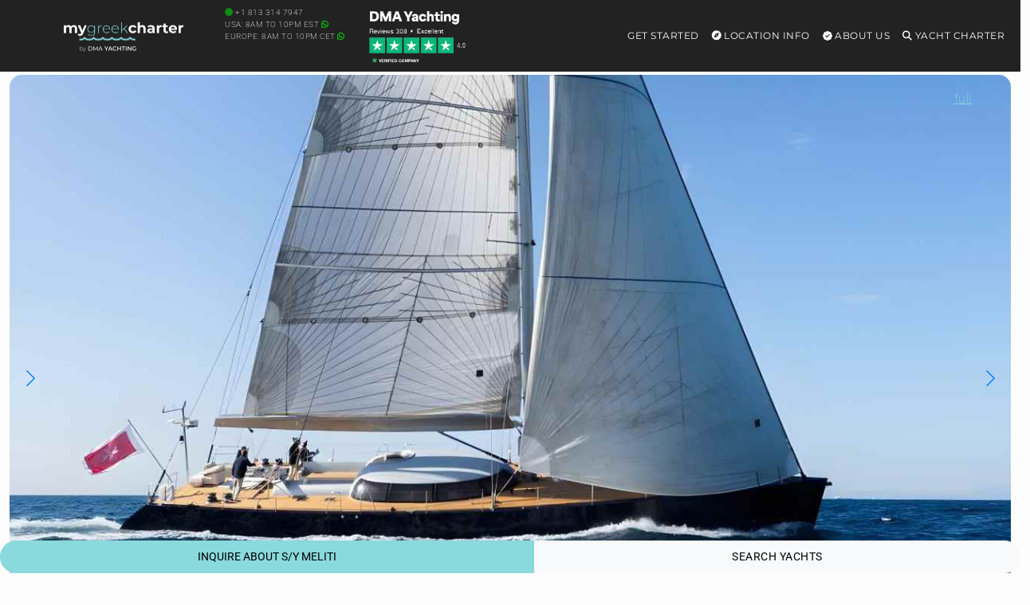

--- FILE ---
content_type: text/html; charset=UTF-8
request_url: https://mygreekcharter.com/yacht/crewed-yacht/s-y-meliti-86-ft-garcia/
body_size: 46936
content:
<!DOCTYPE html>
<html lang="en-US" id="html">
<head>
        <meta charset="UTF-8"/>
<script type="text/javascript">
/* <![CDATA[ */
var gform;gform||(document.addEventListener("gform_main_scripts_loaded",function(){gform.scriptsLoaded=!0}),document.addEventListener("gform/theme/scripts_loaded",function(){gform.themeScriptsLoaded=!0}),window.addEventListener("DOMContentLoaded",function(){gform.domLoaded=!0}),gform={domLoaded:!1,scriptsLoaded:!1,themeScriptsLoaded:!1,isFormEditor:()=>"function"==typeof InitializeEditor,callIfLoaded:function(o){return!(!gform.domLoaded||!gform.scriptsLoaded||!gform.themeScriptsLoaded&&!gform.isFormEditor()||(gform.isFormEditor()&&console.warn("The use of gform.initializeOnLoaded() is deprecated in the form editor context and will be removed in Gravity Forms 3.1."),o(),0))},initializeOnLoaded:function(o){gform.callIfLoaded(o)||(document.addEventListener("gform_main_scripts_loaded",()=>{gform.scriptsLoaded=!0,gform.callIfLoaded(o)}),document.addEventListener("gform/theme/scripts_loaded",()=>{gform.themeScriptsLoaded=!0,gform.callIfLoaded(o)}),window.addEventListener("DOMContentLoaded",()=>{gform.domLoaded=!0,gform.callIfLoaded(o)}))},hooks:{action:{},filter:{}},addAction:function(o,r,e,t){gform.addHook("action",o,r,e,t)},addFilter:function(o,r,e,t){gform.addHook("filter",o,r,e,t)},doAction:function(o){gform.doHook("action",o,arguments)},applyFilters:function(o){return gform.doHook("filter",o,arguments)},removeAction:function(o,r){gform.removeHook("action",o,r)},removeFilter:function(o,r,e){gform.removeHook("filter",o,r,e)},addHook:function(o,r,e,t,n){null==gform.hooks[o][r]&&(gform.hooks[o][r]=[]);var d=gform.hooks[o][r];null==n&&(n=r+"_"+d.length),gform.hooks[o][r].push({tag:n,callable:e,priority:t=null==t?10:t})},doHook:function(r,o,e){var t;if(e=Array.prototype.slice.call(e,1),null!=gform.hooks[r][o]&&((o=gform.hooks[r][o]).sort(function(o,r){return o.priority-r.priority}),o.forEach(function(o){"function"!=typeof(t=o.callable)&&(t=window[t]),"action"==r?t.apply(null,e):e[0]=t.apply(null,e)})),"filter"==r)return e[0]},removeHook:function(o,r,t,n){var e;null!=gform.hooks[o][r]&&(e=(e=gform.hooks[o][r]).filter(function(o,r,e){return!!(null!=n&&n!=o.tag||null!=t&&t!=o.priority)}),gform.hooks[o][r]=e)}});
/* ]]> */
</script>

    <meta http-equiv="Content-Type" content="text/html; charset=utf-8"/>
    <meta name="viewport" content="width=device-width, initial-scale=1,user-scalable=no">
            <meta name="description" content="Complete Information for S/Y MELITI- the Riveting 86ft, 3 Cabin, 2004 Sailboat. 72 Images, Videos, Reviews, Layout, Crew Information and Pics, Consumption, Price terms, Availability and Detailed Specs."/>
        <style id="mo_critical_all">
    .vc_btn3{
        border-radius: 30px;
    }
    .mo_sidebar .mo_sticky100 {
        height: 500px;
    }
    .swiper-slide {
        background-color: #f1f1f1;
    }
    #filters {
        height: 590px;
    }
    .position-absolute {
        position: absolute !important;
    }
    .wpb_single_image img {
        height: auto;
        max-width: 100%;
        vertical-align: top
    }

    .alert, .btn {
        border-radius: 30px;
    }

    @media (min-width: 768px) {
        .vc_col-sm-3 {
            width: 25%;
        }
    }

    .img-fluid,.w-100 {
        width: 100%;
        height: auto;
    }

    .mo_toppad {
        min-height: 90px !important;
        width: 100%;
        display: block;
    }

    .single_page_slider_wrap {
        position: relative;
        overflow: hidden;
        border-radius: 15px;
    }

    .single_yacht_slider .swiper-slide img {
        height: auto;
        display: block;
        width: 100%;
        object-fit: cover;
        background-color: #f1f1f1;
    }
    .hero-header {
        max-height: 75vh !important;
        overflow: hidden;
        display: block;
    }
    .alert-prettybg,.prettybg,.firstimg {
        background-color: #8ad9dd;
    }
    .alert-prettybg{
        min-height:400px;
        color:#222;
        box-shadow:none!important;
        border:none
    }
    .block {
        display: block;
    }
    .mySwiper2 .swiper-slide img {
        max-height: calc(100vh - 327px);
        height: calc(100vh - 327px) !important;
        object-fit: cover;
        object-position: bottom;
    }
    @media (min-width: 1024px) {
        .mySwiper2 .swiper-slide img {
            min-height: 600px;
        }
    }
    @media (max-width: 1024px) {
        .mySwiper2 .swiper-slide img {
            max-height: 67vw;
            height: 67vw !important;
            width: 100%;
        }
    }

    .mo_expand {
        max-height: 110vh;
        overflow: hidden;
    }

    .expand-overlay {
        position: sticky;
        bottom: 0;
        background: linear-gradient(to bottom, transparent, white);
        height: 320px;
        padding-top: 220px;
    }

    .swiper_thumbs .swiper-slide {
        max-width: 240px;
        min-width: 240px;
        margin-right: 2px;
        margin-top: 2px;
    }
    @media (max-width: 768px) {
        .swiper_thumbs {
            display: none;
        }
    }

    .container-xxl {
        width: 100%;
        max-width: 1320px;
        padding-right: var(--bs-gutter-x, .75rem);
        padding-left: var(--bs-gutter-x, .75rem);
        margin-right: auto;
        margin-left: auto;
    }

    #scrollspy_holder {
        min-height: 610px;
    }

    .mo_zoomin {
        position: absolute;
    }

    .mofigure {
        min-height: 200px;
    }

    .whitediv {
        background: #f1f1f1;
        margin: 15px 0;
        padding: 15px;
        position: relative;
        word-wrap: break-word;
        border-radius: 15px;
        color: #222222;
    }

    .single-estate_property .main_wrapper h2, .single-estate_property .main_wrapper h3 {
        font-size: 16px;
        display: table;
        font-weight: bold;
        margin-bottom: 15px !important;
        letter-spacing: 1px;
        line-height: 22px;
    }

    .header_wrapper, .master_header, #access ul ul, .customnav {
        background-color: #222;
    }

    .single-content {
        font-size: 16px;
    }

    .row {
        --bs-gutter-x: 1.5rem;
        --bs-gutter-y: 0;
        display: flex;
        flex-wrap: wrap;
        margin-top: calc(var(--bs-gutter-y) * -1);
        margin-right: calc(var(--bs-gutter-x) * -.5);
        margin-left: calc(var(--bs-gutter-x) * -.5);
    }
    @media (min-width: 768px)
        .col-md-9 {
            flex: 0 0 auto;
            width: 75%;
        }
        .col-md-3 {
            flex: 0 0 auto;
            width: 25%;
        }
    }
    @media (max-width: 768px) {
        h1 {
            font-size: 22px !important;
        }
    }
    
    .menu .list-group-item{
        background-color:transparent!important;
        border:transparent;
        position:relative;
        display:block;
        padding:.2rem 1rem;
        color:#212529;
        text-decoration:none
    }
    .menu .card{
        background-color:transparent;
        border:none
    }
    .menu .card-title{
        color:#fff
    }
    .menu .h5{
        font-size:14px
    }
    
    .menu-toggle,
    .submenu-toggle {
        display: none;
    }
    .menu-mobile {
        display: none;
        cursor: pointer;
        background-repeat:no-repeat;
        background-position-y:center;
        background-position-x:right;
        height:60px;
        width:93px;
        margin-top:15px;
        float:right
    }
    .submenu-toggle-label {
        display: none;
    }
    .menu .show-on-mobile{
        background:#222
    }
    
    .main-menu,
    .menu>ul{
        margin:0 auto;
        width:100%;
        list-style:none;
        padding:0;
        box-sizing:border-box
    }
    
    .main-menu, .menu>ul {
      margin: 0 auto;
      width: 100%;
      list-style: none;
      padding: 0;
      box-sizing: border-box;
    }
    
    @media (max-width: 991px) {
        .main-menu {
            position: absolute !important;
        }
    }
    
    .menu>ul:after,.menu>ul:before{
        content:"";
        display:table
    }
    .menu>ul:after{
        clear:both
    }
    .main-menu > li,
    .menu>ul>li{
        float:right;
        padding:0;
        margin:0;
        position: relative;
    }
    .main-menu > li > a,
    .menu>ul>li a:not(.custom){
        text-decoration:none;
        padding:35px 8px;
        display:block;
        font-size:12px;
        color:#fff
    }
    
    .main-menu > li:hover,
    .menu>ul>li:hover{
        background:rgba(0,0,0,.3)
    }
    .has-submenu > ul,
    .menu>ul>li>ul{
        width:900px;
        display:none;
        background:#222;
        padding:15px;
        position:absolute;
        z-index:99;
        right:1px;
        margin:0 auto!important;
        list-style:none;
        box-sizing:border-box;
        border-radius:10px;
        height:auto!important;
        top:91px;
        max-height:80vh;
        max-width:1200px;
        overflow-y:scroll
    }
    .has-submenu:hover > ul {
        display: block;
    }
    .menu>ul>li>ul:after,.menu>ul>li>ul:before{
        content:"";
        display:table
    }
    .has-submenu > ul > li,
    .menu>ul>li>ul>li{
        margin:0;
        padding-bottom:0;
        list-style:none;
        width:25%;
        background:0 0;
        float:left
    }
    .has-submenu > ul > li a,
    .menu>ul>li>ul>li a:not(.custom){
        color:#fff;
        padding:.2em 0;
        width:95%;
        display:block
    }
    .has-submenu > ul > li > ul,
    .menu>ul>li>ul>li>ul{
        display:block;
        padding:0;
        margin:10px 0 0;
        list-style:none;
        box-sizing:border-box
    }
    .has-submenu > ul > li > ul:after,.has-submenu > ul > li > ul:before{
        content:"";
        display:table
    }
    .has-submenu > ul > li > ul:after{
        clear:both
    }
    .menu>ul>li>ul.normal-sub{
        width:300px;
        left:auto;
        padding:10px 0
    }
    .menu>ul>li>ul.normal-sub>li{
        width:100%
    }
    .menu>ul>li>ul.normal-sub>li a{
        border:0;
        padding:0 15px;
        line-height:45px;
        color:#fff
    }
    @media only screen and (max-width:800px){
        .main-menu > li a,
        .menu>ul>li a:not(.custom){
            padding:15px 8px
        }
        .menu-container{
            width:100%;
            max-width:100%;
        }
        .menu-mobile {
            display: block;
        }
        
        .main-menu {
            display: none;
            position: fixed;
            width: 100%;
            left: 0;
            top: 90px!important;
            background: #222;
            overflow: scroll;
            max-height: 92vh;
            z-index: 100;
        }
        
        #main-menu-toggle:checked ~ .main-menu {
            display: block;
        }
        .main-menu > li,
        .menu>ul>li{
            width:100%;
            float:none;
            display:block
        }
       
        .has-submenu > ul,
        .menu>ul>li>ul{
            position:relative;
            width:100%;
            top:0;
            max-height:none !important;
            display: none;
        }
        .has-submenu:hover > ul {
            display: none; 
        }
        .submenu-toggle-label {
            display: block; 
            position: absolute;
            right: 0;
            top: 0;
            padding: 1.5em 2em;
            cursor: pointer;
            color: #fff;
            font-size: 20px;
            line-height: 20px;
        }
        .submenu-toggle-label:after {
            content: "\2304"; 
        }
        
        .submenu-toggle:checked ~ ul {
            display: block;
        }
        
        .submenu-toggle:checked + .submenu-toggle-label:after {
           content: "\2303"; 
        }
        .menu>ul>li>ul.normal-sub{
            width:100%
        }
        .menu>ul>li>ul>li{
            float:none;
            width:100%;
            margin-top:20px
        }
        .menu>ul>li>ul:after{
            content:""!important
        }
    }
    
    .menu>ul>li>ul .list-group-item a{
        width:100%
    }
    
    @media (max-width:1024px){
        .menu>ul>li>ul{
            width:100%;
        }
    }
</style>
    <script id="mo_critical_js" mo-data="mo_critical">
    document.addEventListener('DOMContentLoaded', function() {
        console.log("scrollspy9");
        console.log(document.querySelector("#mo_scrollspy"));
        if (document.querySelector("#mo_scrollspy")) {
            document.querySelectorAll(".main_content h2").forEach(function (elem, index) {
                console.log(elem);
                var namex = elem.innerText;
                var targetx = elem.getAttribute('id');
                //console.log(namex + " " + targetx);
                if (!targetx) {
                    // console.log('divid missing for' + namex);
                } else {
                    //we have a div, we want it to show;
                    var li = document.createElement("li");
                    li.classList.add("nav-item");
                    var a = document.createElement("a");
                    a.classList.add("nav-link");
                    a.href = "#" + targetx;
                    a.innerText = namex;
                    li.appendChild(a);
                    document.querySelector("#mo_scrollspy").appendChild(li);
                }
            });
            // document.querySelector('body').scrollspy({target: '#scrollspy_holder'});
            console.log("scrollspy active");
        }
    });
</script>
<meta property='checkx'>    <link rel="preload" href="/wp-content/themes/yacht-child-theme-01/fonts/montserrat-v30-latin-regular.woff2" as="font" type="font/woff2" crossorigin>
    <link rel="preload" href="/wp-content/themes/yacht-child-theme-01/fonts/roboto-v48-latin-regular.woff2" as="font" type="font/woff2" crossorigin>
    <link rel="preload" href="/wp-content/themes/yacht-child-theme-01/fonts/roboto-v48-latin-200.woff2" as="font" type="font/woff2" crossorigin>
    <link rel="preload" href="https://kit.fontawesome.com/f3616d8591.js" as="script">

    <link rel="preload" as="image" href="/wp-content/uploads/moimg/wp-content/uploads/yacht/c/meliti/meliti-main-image-uprayc-1680891002_resize-240,160.jpg" fetchpriority="high" type="image/jpeg" />
<link rel="preload" media="(max-width: 767px)" as="image" href="/wp-content/uploads/moimg/wp-content/uploads/yacht/c/meliti/meliti-main-image-uprayc-1680891002_resize-768,512.jpg">
<link rel="preload" media="(min-width: 768px) and (max-width: 1319px)" as="image" href="/wp-content/uploads/moimg/wp-content/uploads/yacht/c/meliti/meliti-main-image-uprayc-1680891002_resize-1320,867.jpg">
<link rel="preload" media="(min-width: 1320px)" as="image" href="/wp-content/uploads/moimg/wp-content/uploads/yacht/c/meliti/meliti-main-image-uprayc-1680891002_resize-1900,1248.jpg">


    
        <link rel="pingback" href="https://mygreekcharter.com/xmlrpc.php"/>
            <meta property="og:image" content="https://mygreekcharter.com/wp-content/uploads/yacht/c/meliti/meliti-main-image-uprayc-1680891002.jpg"/>
        <meta property="og:image:secure_url" content="https://mygreekcharter.com/wp-content/uploads/yacht/c/meliti/meliti-main-image-uprayc-1680891002.jpg"/>
        <meta property="og:description" content="Complete Information for S/Y MELITI- the Trendsetting 86ft, 3 Cabin, 2004 Sailboat. 72 Images, Videos, Reviews, Layout, Crew Information and Pics, Consumption, Price terms, Availability and Detailed Specs."/>
        

    <!--        bing-->
        <meta name='robots' content='index, follow, max-image-preview:large, max-snippet:-1, max-video-preview:-1' />

	<!-- This site is optimized with the Yoast SEO plugin v26.7 - https://yoast.com/wordpress/plugins/seo/ -->
	<title>S/Y MELITI | 86&#039; Garcia | Sailboat Charter in Greece</title>
	<link rel="canonical" href="https://mygreekcharter.com/yacht/crewed-yacht/s-y-meliti-86-ft-garcia/" />
	<meta property="og:locale" content="en_US" />
	<meta property="og:type" content="article" />
	<meta property="og:title" content="S/Y MELITI | 86&#039; Garcia | Sailboat Charter in Greece" />
	<meta property="og:url" content="https://mygreekcharter.com/yacht/crewed-yacht/s-y-meliti-86-ft-garcia/" />
	<meta property="og:site_name" content="my Greek Yacht Charter" />
	<meta property="article:publisher" content="https://www.facebook.com/thegreecesailing/" />
	<meta name="twitter:card" content="summary_large_image" />
	<!-- / Yoast SEO plugin. -->


<link rel='dns-prefetch' href='//kit.fontawesome.com' />
<link rel="alternate" type="application/rss+xml" title="my Greek Yacht Charter &raquo; Feed" href="https://mygreekcharter.com/feed/" />
<link rel="alternate" title="oEmbed (JSON)" type="application/json+oembed" href="https://mygreekcharter.com/wp-json/oembed/1.0/embed?url=https%3A%2F%2Fmygreekcharter.com%2Fyacht%2Fcrewed-yacht%2Fs-y-meliti-86-ft-garcia%2F" />
<link rel="alternate" title="oEmbed (XML)" type="text/xml+oembed" href="https://mygreekcharter.com/wp-json/oembed/1.0/embed?url=https%3A%2F%2Fmygreekcharter.com%2Fyacht%2Fcrewed-yacht%2Fs-y-meliti-86-ft-garcia%2F&#038;format=xml" />
<style id='wp-img-auto-sizes-contain-inline-css' type='text/css'>
img:is([sizes=auto i],[sizes^="auto," i]){contain-intrinsic-size:3000px 1500px}
/*# sourceURL=wp-img-auto-sizes-contain-inline-css */
</style>
<style id='wp-emoji-styles-inline-css' type='text/css'>

	img.wp-smiley, img.emoji {
		display: inline !important;
		border: none !important;
		box-shadow: none !important;
		height: 1em !important;
		width: 1em !important;
		margin: 0 0.07em !important;
		vertical-align: -0.1em !important;
		background: none !important;
		padding: 0 !important;
	}
/*# sourceURL=wp-emoji-styles-inline-css */
</style>
<link rel='stylesheet' id='mo-bootstrap-css-css' href='https://mygreekcharter.com/wp-content/themes/yacht-child-theme-01/bootstrap/5.1.1/bootstrap.min.css' type='text/css' media='all' />
<link rel='stylesheet' id='mo_swiper_css-css' href='https://mygreekcharter.com/wp-content/plugins/mo_filter/js/swiper/swiper-bundle_12.min.css' type='text/css' media='all' />
<link rel='stylesheet' id='daterangepicker_css-css' href='https://mygreekcharter.com/wp-content/plugins/mo_filter/css/daterangepicker.css' type='text/css' media='all' />
<link rel='stylesheet' id='responsive-video-light-css' href='https://mygreekcharter.com/wp-content/plugins/responsive-video-light/css/responsive-videos.css' type='text/css' media='all' />
<link rel='stylesheet' id='orbisius_ctc_yacht_parent_style-css' href='https://mygreekcharter.com/wp-content/themes/yacht/style.css' type='text/css' media='all' />
<link rel='stylesheet' id='orbisius_ctc_yacht_parent_style_child_style-css' href='https://mygreekcharter.com/wp-content/themes/yacht-child-theme-01/style.css' type='text/css' media='all' />
<link rel='stylesheet' id='arve-css' href='https://mygreekcharter.com/wp-content/plugins/advanced-responsive-video-embedder/build/main.css' type='text/css' media='all' />
<link rel='stylesheet' id='tablepress-default-css' href='https://mygreekcharter.com/wp-content/plugins/tablepress/css/build/default.css' type='text/css' media='all' />
<link rel='stylesheet' id='mo_main-css' href='https://mygreekcharter.com/wp-content/plugins/mo_filter/css/mo_main-v8.css' type='text/css' media='all' />
<script defer type="text/javascript" src="https://mygreekcharter.com/wp-includes/js/jquery/jquery.min.js" id="jquery-core-js"></script>
<script type="text/javascript" id="my_voter_script-js-extra">
/* <![CDATA[ */
var mpAjax = {"ajaxurl":"https://mygreekcharter.com/wp-admin/admin-ajax.php"};
//# sourceURL=my_voter_script-js-extra
/* ]]> */
</script>
<script defer type="text/javascript" src="https://mygreekcharter.com/wp-content/plugins/propscraper/my_voter_script.js" id="my_voter_script-js"></script>
<script defer type="text/javascript" src="https://mygreekcharter.com/wp-content/themes/yacht-child-theme-01/bootstrap/5.1.1/bootstrap.bundle.min.js" id="mo-bootstrap-js-js"></script>
<script defer type="text/javascript" src="https://mygreekcharter.com/wp-content/themes/yacht-child-theme-01/js/mo_js.js" id="mo_js-js"></script>
<script></script><link rel="https://api.w.org/" href="https://mygreekcharter.com/wp-json/" /><link rel="EditURI" type="application/rsd+xml" title="RSD" href="https://mygreekcharter.com/xmlrpc.php?rsd" />
<meta name="generator" content="WordPress 6.9" />
<link rel='shortlink' href='https://mygreekcharter.com/?p=44904' />
<!-- All in one Favicon 4.8 --><link rel="icon" href="/wp-content/uploads/2019/01/yacht_charter_greece.jpg" type="image/png"/>
<link rel="apple-touch-icon-precomposed" href="/wp-content/uploads/2019/01/yacht_charter_greece.jpg" />
<meta name="generator" content="Powered by WPBakery Page Builder - drag and drop page builder for WordPress."/>
<link rel="icon" href="https://mygreekcharter.com/wp-content/uploads/2019/01/cropped-greek_charters-32x32.jpg" sizes="32x32" />
<link rel="icon" href="https://mygreekcharter.com/wp-content/uploads/2019/01/cropped-greek_charters-192x192.jpg" sizes="192x192" />
<link rel="apple-touch-icon" href="https://mygreekcharter.com/wp-content/uploads/2019/01/cropped-greek_charters-180x180.jpg" />
<meta name="msapplication-TileImage" content="https://mygreekcharter.com/wp-content/uploads/2019/01/cropped-greek_charters-270x270.jpg" />
<noscript><style> .wpb_animate_when_almost_visible { opacity: 1; }</style></noscript>
    <!-- Google Tag Manager -->
    <script>(function (w, d, s, l, i) {
            w[l] = w[l] || [];
            w[l].push({
                'gtm.start':
                    new Date().getTime(), event: 'gtm.js'
            });
            var f = d.getElementsByTagName(s)[0],
                j = d.createElement(s), dl = l != 'dataLayer' ? '&l=' + l : '';
            j.async = true;
            j.src =
                'https://www.googletagmanager.com/gtm.js?id=' + i + dl;
            f.parentNode.insertBefore(j, f);
        })(window, document, 'script', 'dataLayer', 'GTM-KC4S522');</script>
    <!-- End Google Tag Manager -->

    <!-- Google tag (gtag.js) -->
    <script defer async src="https://www.googletagmanager.com/gtag/js?id=AW-758211922"></script>
    <script>
        window.dataLayer = window.dataLayer || [];

        function gtag() {
            dataLayer.push(arguments);
        }

        gtag('js', new Date());

        gtag('config', 'AW-758211922');
    </script>

<style id='global-styles-inline-css' type='text/css'>
:root{--wp--preset--aspect-ratio--square: 1;--wp--preset--aspect-ratio--4-3: 4/3;--wp--preset--aspect-ratio--3-4: 3/4;--wp--preset--aspect-ratio--3-2: 3/2;--wp--preset--aspect-ratio--2-3: 2/3;--wp--preset--aspect-ratio--16-9: 16/9;--wp--preset--aspect-ratio--9-16: 9/16;--wp--preset--color--black: #000000;--wp--preset--color--cyan-bluish-gray: #abb8c3;--wp--preset--color--white: #ffffff;--wp--preset--color--pale-pink: #f78da7;--wp--preset--color--vivid-red: #cf2e2e;--wp--preset--color--luminous-vivid-orange: #ff6900;--wp--preset--color--luminous-vivid-amber: #fcb900;--wp--preset--color--light-green-cyan: #7bdcb5;--wp--preset--color--vivid-green-cyan: #00d084;--wp--preset--color--pale-cyan-blue: #8ed1fc;--wp--preset--color--vivid-cyan-blue: #0693e3;--wp--preset--color--vivid-purple: #9b51e0;--wp--preset--gradient--vivid-cyan-blue-to-vivid-purple: linear-gradient(135deg,rgb(6,147,227) 0%,rgb(155,81,224) 100%);--wp--preset--gradient--light-green-cyan-to-vivid-green-cyan: linear-gradient(135deg,rgb(122,220,180) 0%,rgb(0,208,130) 100%);--wp--preset--gradient--luminous-vivid-amber-to-luminous-vivid-orange: linear-gradient(135deg,rgb(252,185,0) 0%,rgb(255,105,0) 100%);--wp--preset--gradient--luminous-vivid-orange-to-vivid-red: linear-gradient(135deg,rgb(255,105,0) 0%,rgb(207,46,46) 100%);--wp--preset--gradient--very-light-gray-to-cyan-bluish-gray: linear-gradient(135deg,rgb(238,238,238) 0%,rgb(169,184,195) 100%);--wp--preset--gradient--cool-to-warm-spectrum: linear-gradient(135deg,rgb(74,234,220) 0%,rgb(151,120,209) 20%,rgb(207,42,186) 40%,rgb(238,44,130) 60%,rgb(251,105,98) 80%,rgb(254,248,76) 100%);--wp--preset--gradient--blush-light-purple: linear-gradient(135deg,rgb(255,206,236) 0%,rgb(152,150,240) 100%);--wp--preset--gradient--blush-bordeaux: linear-gradient(135deg,rgb(254,205,165) 0%,rgb(254,45,45) 50%,rgb(107,0,62) 100%);--wp--preset--gradient--luminous-dusk: linear-gradient(135deg,rgb(255,203,112) 0%,rgb(199,81,192) 50%,rgb(65,88,208) 100%);--wp--preset--gradient--pale-ocean: linear-gradient(135deg,rgb(255,245,203) 0%,rgb(182,227,212) 50%,rgb(51,167,181) 100%);--wp--preset--gradient--electric-grass: linear-gradient(135deg,rgb(202,248,128) 0%,rgb(113,206,126) 100%);--wp--preset--gradient--midnight: linear-gradient(135deg,rgb(2,3,129) 0%,rgb(40,116,252) 100%);--wp--preset--font-size--small: 13px;--wp--preset--font-size--medium: 20px;--wp--preset--font-size--large: 36px;--wp--preset--font-size--x-large: 42px;--wp--preset--spacing--20: 0.44rem;--wp--preset--spacing--30: 0.67rem;--wp--preset--spacing--40: 1rem;--wp--preset--spacing--50: 1.5rem;--wp--preset--spacing--60: 2.25rem;--wp--preset--spacing--70: 3.38rem;--wp--preset--spacing--80: 5.06rem;--wp--preset--shadow--natural: 6px 6px 9px rgba(0, 0, 0, 0.2);--wp--preset--shadow--deep: 12px 12px 50px rgba(0, 0, 0, 0.4);--wp--preset--shadow--sharp: 6px 6px 0px rgba(0, 0, 0, 0.2);--wp--preset--shadow--outlined: 6px 6px 0px -3px rgb(255, 255, 255), 6px 6px rgb(0, 0, 0);--wp--preset--shadow--crisp: 6px 6px 0px rgb(0, 0, 0);}:where(.is-layout-flex){gap: 0.5em;}:where(.is-layout-grid){gap: 0.5em;}body .is-layout-flex{display: flex;}.is-layout-flex{flex-wrap: wrap;align-items: center;}.is-layout-flex > :is(*, div){margin: 0;}body .is-layout-grid{display: grid;}.is-layout-grid > :is(*, div){margin: 0;}:where(.wp-block-columns.is-layout-flex){gap: 2em;}:where(.wp-block-columns.is-layout-grid){gap: 2em;}:where(.wp-block-post-template.is-layout-flex){gap: 1.25em;}:where(.wp-block-post-template.is-layout-grid){gap: 1.25em;}.has-black-color{color: var(--wp--preset--color--black) !important;}.has-cyan-bluish-gray-color{color: var(--wp--preset--color--cyan-bluish-gray) !important;}.has-white-color{color: var(--wp--preset--color--white) !important;}.has-pale-pink-color{color: var(--wp--preset--color--pale-pink) !important;}.has-vivid-red-color{color: var(--wp--preset--color--vivid-red) !important;}.has-luminous-vivid-orange-color{color: var(--wp--preset--color--luminous-vivid-orange) !important;}.has-luminous-vivid-amber-color{color: var(--wp--preset--color--luminous-vivid-amber) !important;}.has-light-green-cyan-color{color: var(--wp--preset--color--light-green-cyan) !important;}.has-vivid-green-cyan-color{color: var(--wp--preset--color--vivid-green-cyan) !important;}.has-pale-cyan-blue-color{color: var(--wp--preset--color--pale-cyan-blue) !important;}.has-vivid-cyan-blue-color{color: var(--wp--preset--color--vivid-cyan-blue) !important;}.has-vivid-purple-color{color: var(--wp--preset--color--vivid-purple) !important;}.has-black-background-color{background-color: var(--wp--preset--color--black) !important;}.has-cyan-bluish-gray-background-color{background-color: var(--wp--preset--color--cyan-bluish-gray) !important;}.has-white-background-color{background-color: var(--wp--preset--color--white) !important;}.has-pale-pink-background-color{background-color: var(--wp--preset--color--pale-pink) !important;}.has-vivid-red-background-color{background-color: var(--wp--preset--color--vivid-red) !important;}.has-luminous-vivid-orange-background-color{background-color: var(--wp--preset--color--luminous-vivid-orange) !important;}.has-luminous-vivid-amber-background-color{background-color: var(--wp--preset--color--luminous-vivid-amber) !important;}.has-light-green-cyan-background-color{background-color: var(--wp--preset--color--light-green-cyan) !important;}.has-vivid-green-cyan-background-color{background-color: var(--wp--preset--color--vivid-green-cyan) !important;}.has-pale-cyan-blue-background-color{background-color: var(--wp--preset--color--pale-cyan-blue) !important;}.has-vivid-cyan-blue-background-color{background-color: var(--wp--preset--color--vivid-cyan-blue) !important;}.has-vivid-purple-background-color{background-color: var(--wp--preset--color--vivid-purple) !important;}.has-black-border-color{border-color: var(--wp--preset--color--black) !important;}.has-cyan-bluish-gray-border-color{border-color: var(--wp--preset--color--cyan-bluish-gray) !important;}.has-white-border-color{border-color: var(--wp--preset--color--white) !important;}.has-pale-pink-border-color{border-color: var(--wp--preset--color--pale-pink) !important;}.has-vivid-red-border-color{border-color: var(--wp--preset--color--vivid-red) !important;}.has-luminous-vivid-orange-border-color{border-color: var(--wp--preset--color--luminous-vivid-orange) !important;}.has-luminous-vivid-amber-border-color{border-color: var(--wp--preset--color--luminous-vivid-amber) !important;}.has-light-green-cyan-border-color{border-color: var(--wp--preset--color--light-green-cyan) !important;}.has-vivid-green-cyan-border-color{border-color: var(--wp--preset--color--vivid-green-cyan) !important;}.has-pale-cyan-blue-border-color{border-color: var(--wp--preset--color--pale-cyan-blue) !important;}.has-vivid-cyan-blue-border-color{border-color: var(--wp--preset--color--vivid-cyan-blue) !important;}.has-vivid-purple-border-color{border-color: var(--wp--preset--color--vivid-purple) !important;}.has-vivid-cyan-blue-to-vivid-purple-gradient-background{background: var(--wp--preset--gradient--vivid-cyan-blue-to-vivid-purple) !important;}.has-light-green-cyan-to-vivid-green-cyan-gradient-background{background: var(--wp--preset--gradient--light-green-cyan-to-vivid-green-cyan) !important;}.has-luminous-vivid-amber-to-luminous-vivid-orange-gradient-background{background: var(--wp--preset--gradient--luminous-vivid-amber-to-luminous-vivid-orange) !important;}.has-luminous-vivid-orange-to-vivid-red-gradient-background{background: var(--wp--preset--gradient--luminous-vivid-orange-to-vivid-red) !important;}.has-very-light-gray-to-cyan-bluish-gray-gradient-background{background: var(--wp--preset--gradient--very-light-gray-to-cyan-bluish-gray) !important;}.has-cool-to-warm-spectrum-gradient-background{background: var(--wp--preset--gradient--cool-to-warm-spectrum) !important;}.has-blush-light-purple-gradient-background{background: var(--wp--preset--gradient--blush-light-purple) !important;}.has-blush-bordeaux-gradient-background{background: var(--wp--preset--gradient--blush-bordeaux) !important;}.has-luminous-dusk-gradient-background{background: var(--wp--preset--gradient--luminous-dusk) !important;}.has-pale-ocean-gradient-background{background: var(--wp--preset--gradient--pale-ocean) !important;}.has-electric-grass-gradient-background{background: var(--wp--preset--gradient--electric-grass) !important;}.has-midnight-gradient-background{background: var(--wp--preset--gradient--midnight) !important;}.has-small-font-size{font-size: var(--wp--preset--font-size--small) !important;}.has-medium-font-size{font-size: var(--wp--preset--font-size--medium) !important;}.has-large-font-size{font-size: var(--wp--preset--font-size--large) !important;}.has-x-large-font-size{font-size: var(--wp--preset--font-size--x-large) !important;}
/*# sourceURL=global-styles-inline-css */
</style>
<link rel='stylesheet' id='gform_basic-css' href='https://mygreekcharter.com/wp-content/plugins/gravityforms/assets/css/dist/basic.min.css' type='text/css' media='all' />
<link rel='stylesheet' id='gform_theme_components-css' href='https://mygreekcharter.com/wp-content/plugins/gravityforms/assets/css/dist/theme-components.min.css' type='text/css' media='all' />
<link rel='stylesheet' id='gform_theme-css' href='https://mygreekcharter.com/wp-content/plugins/gravityforms/assets/css/dist/theme.min.css' type='text/css' media='all' />
</head>




<body  data-bs-spy="scroll" data-bs-target="#scrollspy_holder" data-bs-offset="330" class="wp-singular estate_property-template-default single single-estate_property postid-44904 wp-theme-yacht wp-child-theme-yacht-child-theme-01 wpb-js-composer js-comp-ver-8.1 vc_responsive">

<div class="website-wrapper headerwide" id="all_wrapper">
    <div class="main_wrapper col-md-12 nopadding  wide has_header_type1 contentheader_left cheader_left ">
        <div class="mo_toppad"></div>
        <div class="master_header   wide   ">

            
            <div class="header_wrapper header_type1 header_left hover_type_ header_alignment_text_left ">
                <div class="container-xxl " data-logo="/wp-content/plugins/mo_filter/img/logos/mygreekcharter_logo_white_22.png">

                    <div class="logo text-center">
                        <a class="mx-auto d-flex" href="https://mygreekcharter.com">
                            <img fetchpriority="high" id="logo_image" height="42" class="" src="/wp-content/plugins/mo_filter/img/logos/mygreekcharter_logo_white_22.png" class="img-responsive retina_ready" alt="Yacht Charter in Greece"/>                        </a>
                    </div>


                        <div class="mo_weather d-none d-lg-block">
        <div class="row justify-content-start">
            <div class="col-12 col-xl-5 d-lg-none d-xl-block">
                <a class="text-white text-decoration-none" href="tel:+18133147947"><p class="font-weight-light font-10 weight-100 pt-2"> <i class="fas fa-circle color-lime fa-fade"></i> +1 813 314 7947</a>  </br>
                USA: 8am to 10pm EST <a href="https://api.whatsapp.com/send?phone=34678368304&text=Hi,%20I'm%20looking%20to%20charter..." target="_blank"><i class="fa-brands fa-whatsapp color-lime" aria-hidden="true"></i></a></br>
                Europe: 8am to 10pm CET <a href="https://api.whatsapp.com/send?phone=34678368304&text=Hi,%20I'm%20looking%20to%20charter..." target="_blank"><i class="fa-brands fa-whatsapp color-lime" aria-hidden="true"></i></a></p>
            </div>
            <div class="col-7 col-lg-12 col-xl-7 d-md-none d-lg-block">
                <a href="https://www.trustpilot.com/review/dmayachting.com" target="_blank" rel='nofollow']><img class="" width="121" height="65" fetchpriority="high" src="/wp-content/plugins/mo_filter/img/dma_reviews_308_2.png" /></a>
            </div>
        </div>
    </div>
        <div class="menu-container float-end">
        <nav class="menu" role="navigation">
            <input type="checkbox" id="main-menu-toggle" class="menu-toggle">
            <label for="main-menu-toggle" class="menu-mobile text-end">
                <img fetchpriority="high" style="display:block !important;" src='/wp-content/plugins/mo_filter/img/menu_white.png' alt="menu">
            </label>
            <ul class="main-menu">
                <li class="has-submenu">
                                        <a href="/explore/"><i class="far fa-search"></i> Yacht Charter</a>
                    <input type="checkbox" id="submenu-toggle-1" class="submenu-toggle">
                    <label for="submenu-toggle-1" class="submenu-toggle-label"></label>
                        <ul class="">
        <li><span class="h5 text-white">Price Level</span>
            <div class="card" style="width: 100%;">
                <ul class="list-group list-group-flush">
                                <li class="list-group-item px-1">
                <a href= "https://mygreekcharter.com/high-end-yachts/">
                                        <p class = "h6 pt-1">High End Yachts</p>
                </a>
            </li>
                        <li class="list-group-item px-1">
                <a href= "https://mygreekcharter.com/yachts-under-250k/">
                                        <p class = "h6 pt-1">Yachts under $250k</p>
                </a>
            </li>
                        <li class="list-group-item px-1">
                <a href= "https://mygreekcharter.com/yachts-under-100k/">
                                        <p class = "h6 pt-1">Yachts under $100k</p>
                </a>
            </li>
                        <li class="list-group-item px-1">
                <a href= "https://mygreekcharter.com/yachts-under-60k/">
                                        <p class = "h6 pt-1">Yachts under $60k</p>
                </a>
            </li>
                        <li class="list-group-item px-1">
                <a href= "https://mygreekcharter.com/yachts-under-40k/">
                                        <p class = "h6 pt-1">Yachts under $40k</p>
                </a>
            </li>
                        <li class="list-group-item px-1">
                <a href= "https://mygreekcharter.com/yachts-under-30k/">
                                        <p class = "h6 pt-1">Yachts under $30k</p>
                </a>
            </li>
                            </ul>
            </div>
        </li>
        <li><span class="h5 text-white">Boat Length</span>
            <div class="card" style="width: 100%;">
                <ul class="list-group list-group-flush">
                                <li class="list-group-item px-1">
                <a href= "https://mygreekcharter.com/yachts-over-200ft/">
                                        <p class = "h6 pt-1">Yachts over 200ft</p>
                </a>
            </li>
                        <li class="list-group-item px-1">
                <a href= "https://mygreekcharter.com/yachts-under-200ft/">
                                        <p class = "h6 pt-1">Yachts under 200ft</p>
                </a>
            </li>
                        <li class="list-group-item px-1">
                <a href= "https://mygreekcharter.com/yachts-under-150ft/">
                                        <p class = "h6 pt-1">Yachts under 150ft</p>
                </a>
            </li>
                        <li class="list-group-item px-1">
                <a href= "https://mygreekcharter.com/yachts-under-125ft/">
                                        <p class = "h6 pt-1">Yachts under 125ft</p>
                </a>
            </li>
                        <li class="list-group-item px-1">
                <a href= "https://mygreekcharter.com/yachts-under-100ft/">
                                        <p class = "h6 pt-1">Yachts under 100ft</p>
                </a>
            </li>
                        <li class="list-group-item px-1">
                <a href= "https://mygreekcharter.com/yachts-under-75ft/">
                                        <p class = "h6 pt-1">Yachts under 75ft</p>
                </a>
            </li>
                        <li class="list-group-item px-1">
                <a href= "https://mygreekcharter.com/yachts-under-50ft/">
                                        <p class = "h6 pt-1">Yachts under 50ft</p>
                </a>
            </li>
                            </ul>
            </div>
        </li>
        <li><span class="h5 text-white">Extras</span>
            <div class="card" style="width: 100%;">
                <ul class="list-group list-group-flush">
                                <li class="list-group-item px-1">
                <a href= "https://mygreekcharter.com/yacht/crewed-yacht/s-y-meliti-86-ft-garcia/">
                                            <img  width="476" height="190"
                              class="mb-1 img-fluid rounded lazyload" data-src= "https://i0.wp.com/mygreekcharter.com/wp-content/plugins/mo_filter/img/jacuzzi.webp?ssl=1&resize=476,190" alt="Charter Yachts with a Jacuzzi"/>
                                        <p class = "h6 pt-1">Charter Yachts with a Jacuzzi</p>
                </a>
            </li>
                        <li class="list-group-item px-1">
                <a href= "https://mygreekcharter.com/charter-yachts-with-a-jetski/">
                                            <img  width="476" height="190"
                              class="mb-1 img-fluid rounded lazyload" data-src= "https://i0.wp.com/mygreekcharter.com/wp-content/plugins/mo_filter/img/jetski.jpg?ssl=1&resize=476,190" alt="Charter Yachts with a Jetski"/>
                                        <p class = "h6 pt-1">Charter Yachts with a Jetski</p>
                </a>
            </li>
                        <li class="list-group-item px-1">
                <a href= "https://mygreekcharter.com/charter-yachts-with-multiple-jetskis-onboard/">
                                            <img  width="476" height="190"
                              class="mb-1 img-fluid rounded lazyload" data-src= "https://i0.wp.com/mygreekcharter.com/wp-content/plugins/mo_filter/img/2_jetskis.jpg?ssl=1&resize=476,190" alt="Charter Yachts with Multiple Jetskis Onboard"/>
                                        <p class = "h6 pt-1">Charter Yachts with Multiple Jetskis Onboard</p>
                </a>
            </li>
                        <li class="list-group-item px-1">
                <a href= "https://mygreekcharter.com/charter-yachts-with-scuba-diving-onboard/">
                                            <img  width="476" height="190"
                              class="mb-1 img-fluid rounded lazyload" data-src= "https://i0.wp.com/mygreekcharter.com/wp-content/plugins/mo_filter/img/scuba.jpg?ssl=1&resize=476,190" alt="Charter Yachts with Scuba Diving Onboard"/>
                                        <p class = "h6 pt-1">Charter Yachts with Scuba Diving Onboard</p>
                </a>
            </li>
                        <li class="list-group-item px-1">
                <a href= "https://mygreekcharter.com/large-groups-12-20-guests-charters/">
                                            <img  width="476" height="190"
                              class="mb-1 img-fluid rounded lazyload" data-src= "https://i0.wp.com/mygreekcharter.com/wp-content/plugins/mo_filter/img/12guests.webp?ssl=1&resize=476,190" alt="Large Groups (12-20 guests) charters"/>
                                        <p class = "h6 pt-1">Large Groups (12-20 guests) charters</p>
                </a>
            </li>
                            </ul>
            </div>
        </li>
        <li><span class="h5 text-white">Boat Type</span>
            <div class="card" style="width: 100%;">
                <ul class="list-group list-group-flush">
                                <li class="list-group-item px-1">
                <a href= "https://mygreekcharter.com/luxury-yachts/">
                                            <img  width="476" height="190"
                              class="mb-1 img-fluid rounded lazyload" data-src= "https://i0.wp.com/mygreekcharter.com/wp-content/plugins/mo_filter/img/luxury.webp?ssl=1&resize=476,190" alt="Luxury Yachts"/>
                                        <p class = "h6 pt-1">Luxury Yachts</p>
                </a>
            </li>
                        <li class="list-group-item px-1">
                <a href= "https://mygreekcharter.com/motor-yachts/">
                                            <img  width="476" height="190"
                              class="mb-1 img-fluid rounded lazyload" data-src= "https://i0.wp.com/mygreekcharter.com/wp-content/plugins/mo_filter/img/motor_yacht_2.webp?ssl=1&resize=476,190" alt="Motor Yachts"/>
                                        <p class = "h6 pt-1">Motor Yachts</p>
                </a>
            </li>
                        <li class="list-group-item px-1">
                <a href= "https://mygreekcharter.com/catamarans/">
                                            <img  width="476" height="190"
                              class="mb-1 img-fluid rounded lazyload" data-src= "https://i0.wp.com/mygreekcharter.com/wp-content/plugins/mo_filter/img/catamaran.webp?ssl=1&resize=476,190" alt="Catamarans"/>
                                        <p class = "h6 pt-1">Catamarans</p>
                </a>
            </li>
                        <li class="list-group-item px-1">
                <a href= "https://mygreekcharter.com/sailboats/">
                                            <img  width="476" height="190"
                              class="mb-1 img-fluid rounded lazyload" data-src= "https://i0.wp.com/mygreekcharter.com/wp-content/plugins/mo_filter/img/sailing.webp?ssl=1&resize=476,190" alt="Sailboats"/>
                                        <p class = "h6 pt-1">Sailboats</p>
                </a>
            </li>
                        <li class="list-group-item px-1">
                <a href= "https://mygreekcharter.com/power-catamarans/">
                                            <img  width="476" height="190"
                              class="mb-1 img-fluid rounded lazyload" data-src= "https://i0.wp.com/mygreekcharter.com/wp-content/plugins/mo_filter/img/power.webp?ssl=1&resize=476,190" alt="Power Catamarans"/>
                                        <p class = "h6 pt-1">Power Catamarans</p>
                </a>
            </li>
                                <li class="list-group-item my-1">
                        <a href="https://mygreekcharter.com/builder/">
                            <p class = "h6 pt-1">Builders</p>
                        </a>
                    </li>

                </ul>
            </div>
        </li>
    </ul>
                    </li>
                <li class="has-submenu">
                                        <a href = "https://mygreekcharter.com/about-us/"><i class="fa-solid fa-badge-check"></i> About Us</a>
                    <input type="checkbox" id="submenu-toggle-2" class="submenu-toggle">
                    <label for="submenu-toggle-2" class="submenu-toggle-label"></label>
                    <ul>    <li class = "fullwidth">
        <ul>
            <div class = "container-xxl bg-white">
                <div class = "row">
                    <div class = "col-4 pt-5 p-4 d-none d-lg-block greybg roundcorners">
                            <p class="h3 pb-3">DMA Yachting</p>
    <p><i class="fa fa-location-arrow mo_padright"></i>Carer de Saridakis, 3A<br>
        <i class="fa fa-location-arrow mo_padright"></i>07015 Palma de Mallorca, Spain<br>
    </p>
    <p class="">
        <img class="img-responsive img-fluid lazyload" data-src="https://i0.wp.com/mygreekcharter.com/wp-content/plugins/mo_filter/img/dma_yachting_office.jpg?ssl=1&w=80&w=640">
    </p>
    <p><a href="https://www.trustpilot.com/review/dmayachting.com" target="_blank"><i class="fa fa-link"></i> DMA Yachting on Trustpilot - verified 3rd party reviews</a></p>
    <p><a href="https://api.whatsapp.com/send?phone=+34678368304&amp;text=Hi%2C+I%27m+getting+in+touch+from+https%3A%2F%2Fmygreekcharter.com+about+a+yacht+charter." target="_blank" rel="noopener"><i class="fa-brands fa-whatsapp"></i> Get in touch on WhatsApp</a></p>
    <p><i class="fa fa-location-arrow mo_padright"></i> Athens, Greece<br><i class="fa fa- fa-phone"> </i> +30 211 198 3501	</p>
    <p><i class="fa fa-location-arrow mo_padright"></i> Miami, FL <br><i class="fa fa- fa-phone"> </i> +1 813 314 7947	 </p>
    <p><i class="fa fa-location-arrow mo_padright"></i> Palma de Mallorca, Spain <br><i class="fa fa- fa-phone"> </i> +34 518 808 582	 </p>

                        </div>
                    <div class="col-12 col-lg-8 roundcorners whitebg pb-2 overflow-hidden">
                        <div class="col mt-2">
                            <a class="fullwidth" href="https://www.trustpilot.com/review/dmayachting.com" target="_blank">
                                <img class="lazyload img-fluid py-2" data-src="/wp-content/plugins/mo_filter/static/img/trustpilot-excellent-ratings.png" />
                            </a>
                        </div>

                            <div class="mo_credentials overflow-hidden px-2">
        <div class="row">
            <div class="col">
                <a href="https://iyba.org/member-directory?q=&filter_keyword=dma+yachting" target="_blank" rel="noopener noreferrer">
                    <img height=200 width=200 class="img-fluid foot_logo lazyload"
                         data-src="https://i0.wp.com/mygreekcharter.com/wp-content/plugins/mo_filter/img/iyba.png?ssl=1" />
                </a>
            </div>
            <div class="col"><a href="https://www.youtube.com/watch?v=rxNZAGlJtGU" rel="noopener noreferrer" target="_blank">
                    <img height=200 width=200 class="img-fluid foot_logo lazyload"
                         data-src="https://i0.wp.com/mygreekcharter.com/wp-content/plugins/mo_filter/img/laurelaward.png?ssl=1" /></a>
            </div>
            <div class="col"><a href="https://www.ecpy.org/" target="_blank" rel="noopener noreferrer">
                    <img height=200 width=200 class="img-fluid foot_logo lazyload"
                         data-src="https://i0.wp.com/mygreekcharter.com/wp-content/plugins/mo_filter/img/ECPY_professional_yachting.gif?ssl=1" />
                </a>
            </div>
            <div class="col"><a href="https://www.itic-insure.com/" target="_blank" rel="noopener noreferrer">
                    <img height=200 width=200 class="img-fluid foot_logo lazyload"
                         data-src="https://i0.wp.com/mygreekcharter.com/wp-content/plugins/mo_filter/img/itic_insurance.png?ssl=1" />
                </a>
            </div>
        </div>
    </div>

                            <p class="text-center">
                            <a class = "text-center btn btn-primary mo_moinfo  my-2 custom" href = "/about-us/">
                                <i class = "fa-duotone mofa fa-address-card"></i> About/Contact Page
                            </a>
                        </p>
                        <div class="col-sm-12 col-lg-12 d-sm-none d-md-block roundcorners py-3 overflow-hidden">
                            <div class='row'>        <div class="col-6 team_member cya_table_item">
            <div class="text-center" style="height:265px;">
                                    <div class="px-2">
                        <img class="teamimg img-fluid img-circle lazyload" data-src="https://i0.wp.com/dmayachting.com/wp-content/uploads/2023/09/alex_2.webp?fit=960%2C960&ssl=1" />
                    </div>
                                </div>
            <div class="text text-center">
                <p class="h4">Alex Hailwax</p>
                <p class="h5">Charter Broker</p>
                <p><p><a href="mailto:alex@dmayachting.com">alex@dmayachting.com</a></p><p><a href="https://api.whatsapp.com/send?phone=14846990621&text=Hi%2C+I%27m+getting+in+touch+about+a+yacht+charter" target="_blank"><i class="fa fa-brands fa-whatsapp"></i> 1 484 699 0621</a><br><br></p></p>
            </div>
        </div>
                <div class="col-6 team_member cya_table_item">
            <div class="text-center" style="height:265px;">
                                    <div class="px-2">
                        <img class="teamimg img-fluid img-circle lazyload" data-src="https://i0.wp.com/dmayachting.com/wp-content/uploads/2025/08/Yacht-Charter-Broker-Carl-Johan-Ceotzee-from-DMA-Yachting-scaled.jpg?fit=2560%2C2560&ssl=1" />
                    </div>
                                </div>
            <div class="text text-center">
                <p class="h4">C.J. Coetzee</p>
                <p class="h5">Charter Broker</p>
                <p><p><a href="mailto:cj@dmayachting.com">cj@dmayachting.com</a></p><p><a href="https://api.whatsapp.com/send?phone=27784874106&text=Hi%2C+I%27m+getting+in+touch+about+a+yacht+charter" target="_blank"><i class="fa fa-brands fa-whatsapp"></i> 27 78 487 4106</a><br><br>+17174238050<br></p></p>
            </div>
        </div>
                <div class="col-6 team_member cya_table_item">
            <div class="text-center" style="height:265px;">
                                    <div class="px-2">
                        <img class="teamimg img-fluid img-circle lazyload" data-src="https://i0.wp.com/dmayachting.com/wp-content/uploads/2025/02/carina.jpg?fit=600%2C600&ssl=1" />
                    </div>
                                </div>
            <div class="text text-center">
                <p class="h4">Carina Isenberg</p>
                <p class="h5">Charter Broker</p>
                <p><p><a href="mailto:carina@dmayachting.com">carina@dmayachting.com</a></p><p><a href="https://api.whatsapp.com/send?phone=447361582892&text=Hi%2C+I%27m+getting+in+touch+about+a+yacht+charter" target="_blank"><i class="fa fa-brands fa-whatsapp"></i> ‪+447361582892‬</a><br><br>+16203106710<br></p></p>
            </div>
        </div>
                <div class="col-6 team_member cya_table_item">
            <div class="text-center" style="height:265px;">
                                    <div class="px-2">
                        <img class="teamimg img-fluid img-circle lazyload" data-src="https://i0.wp.com/dmayachting.com/wp-content/uploads/2023/09/chris_de_kock.webp?fit=960%2C960&ssl=1" />
                    </div>
                                </div>
            <div class="text text-center">
                <p class="h4">Chris de Kock</p>
                <p class="h5">Charter Broker, Sales Broker, Active CYBA Member</p>
                <p><p><a href="mailto:chris@dmayachting.com">chris@dmayachting.com</a></p><p><a href="https://api.whatsapp.com/send?phone=16183894180&text=Hi%2C+I%27m+getting+in+touch+about+a+yacht+charter" target="_blank"><i class="fa fa-brands fa-whatsapp"></i> 1 947 225 3248</a><br><br></p></p>
            </div>
        </div>
                <div class="col-6 team_member cya_table_item">
            <div class="text-center" style="height:265px;">
                                    <div class="px-2">
                        <img class="teamimg img-fluid img-circle lazyload" data-src="https://i0.wp.com/dmayachting.com/wp-content/uploads/2023/09/daniel_24.jpg?fit=431%2C431&ssl=1" />
                    </div>
                                </div>
            <div class="text text-center">
                <p class="h4">Daniel Asmus</p>
                <p class="h5">Owner, Charter Broker, Active CYBA Member, IYBA, ECPY</p>
                <p><p><a href="mailto:daniel@dmayachting.com">daniel@dmayachting.com</a></p><p><a href="https://api.whatsapp.com/send?phone=34678368304&text=Hi%2C+I%27m+getting+in+touch+about+a+yacht+charter" target="_blank"><i class="fa fa-brands fa-whatsapp"></i> +34 678 368 304</a><br><br>+1 (814) 564-5550<br></p></p>
            </div>
        </div>
                <div class="col-6 team_member cya_table_item">
            <div class="text-center" style="height:265px;">
                                    <div class="px-2">
                        <img class="teamimg img-fluid img-circle lazyload" data-src="https://i0.wp.com/dmayachting.com/wp-content/uploads/2025/04/JessicaEdmunds.jpg?fit=750%2C998&ssl=1" />
                    </div>
                                </div>
            <div class="text text-center">
                <p class="h4">Jessica Edmunds</p>
                <p class="h5">Charter Broker</p>
                <p><p><a href="mailto:jessica@dmayachting.com">jessica@dmayachting.com</a></p><p><a href="https://api.whatsapp.com/send?phone=447307447231&text=Hi%2C+I%27m+getting+in+touch+about+a+yacht+charter" target="_blank"><i class="fa fa-brands fa-whatsapp"></i> +447307447231</a><br><br>+1 318 710 3301<br></p></p>
            </div>
        </div>
                <div class="col-6 team_member cya_table_item">
            <div class="text-center" style="height:265px;">
                                    <div class="px-2">
                        <img class="teamimg img-fluid img-circle lazyload" data-src="https://i0.wp.com/dmayachting.com/wp-content/uploads/2023/10/Charter-Broker-John-Boullin-from-DMA-Yachting.jpg?fit=1544%2C1544&ssl=1" />
                    </div>
                                </div>
            <div class="text text-center">
                <p class="h4">John Boullin</p>
                <p class="h5">Charter Broker</p>
                <p><p><a href="mailto:john@dmayachting.com">john@dmayachting.com</a></p><p><a href="https://api.whatsapp.com/send?phone=447388809586&text=Hi%2C+I%27m+getting+in+touch+about+a+yacht+charter" target="_blank"><i class="fa fa-brands fa-whatsapp"></i> +1 (830) 400-4228</a><br><br></p></p>
            </div>
        </div>
                <div class="col-6 team_member cya_table_item">
            <div class="text-center" style="height:265px;">
                                    <div class="px-2">
                        <img class="teamimg img-fluid img-circle lazyload" data-src="https://i0.wp.com/dmayachting.com/wp-content/uploads/2025/03/Klara_JB_Jakobsen.jpg?fit=900%2C900&ssl=1" />
                    </div>
                                </div>
            <div class="text text-center">
                <p class="h4">Klara Jakobsen</p>
                <p class="h5">Broker Assistant</p>
                <p><p><a href="mailto:klara@dmayachting.com">klara@dmayachting.com</a></p><p></p></p>
            </div>
        </div>
                <div class="col-6 team_member cya_table_item">
            <div class="text-center" style="height:265px;">
                                    <div class="px-2">
                        <img class="teamimg img-fluid img-circle lazyload" data-src="https://i0.wp.com/dmayachting.com/wp-content/uploads/2025/07/leo.jpg?fit=451%2C451&ssl=1" />
                    </div>
                                </div>
            <div class="text text-center">
                <p class="h4">Leonidas Marousos</p>
                <p class="h5">Charter Broker</p>
                <p><p><a href="mailto:leo@dmayachting.com">leo@dmayachting.com</a></p><p><a href="https://api.whatsapp.com/send?phone=306970922050&text=Hi%2C+I%27m+getting+in+touch+about+a+yacht+charter" target="_blank"><i class="fa fa-brands fa-whatsapp"></i> 1 279 300 2065</a><br><br></p></p>
            </div>
        </div>
                <div class="col-6 team_member cya_table_item">
            <div class="text-center" style="height:265px;">
                                    <div class="px-2">
                        <img class="teamimg img-fluid img-circle lazyload" data-src="https://i0.wp.com/dmayachting.com/wp-content/uploads/2025/12/Charter-Broker-Lian-Blacquiere-with-DMA-Yachting.jpg?fit=2000%2C2000&ssl=1" />
                    </div>
                                </div>
            <div class="text text-center">
                <p class="h4">Lian Blacquiere</p>
                <p class="h5">Charter Broker</p>
                <p><p><a href="mailto:lian@dmayachting.com">lian@dmayachting.com</a></p><p><a href="https://api.whatsapp.com/send?phone=447403698684&text=Hi%2C+I%27m+getting+in+touch+about+a+yacht+charter" target="_blank"><i class="fa fa-brands fa-whatsapp"></i> +15673623387</a><br><br></p></p>
            </div>
        </div>
                <div class="col-6 team_member cya_table_item">
            <div class="text-center" style="height:265px;">
                                    <div class="px-2">
                        <img class="teamimg img-fluid img-circle lazyload" data-src="https://i0.wp.com/dmayachting.com/wp-content/uploads/2023/09/louis.webp?fit=927%2C927&ssl=1" />
                    </div>
                                </div>
            <div class="text text-center">
                <p class="h4">Louis Lamprell</p>
                <p class="h5">Charter Broker, Active CYBA Member</p>
                <p><p><a href="mailto:louis@dmayachting.com">louis@dmayachting.com</a></p><p><a href="https://api.whatsapp.com/send?phone=15187651956&text=Hi%2C+I%27m+getting+in+touch+about+a+yacht+charter" target="_blank"><i class="fa fa-brands fa-whatsapp"></i> 1 276 385 9565</a><br><br></p></p>
            </div>
        </div>
                <div class="col-6 team_member cya_table_item">
            <div class="text-center" style="height:265px;">
                                    <div class="px-2">
                        <img class="teamimg img-fluid img-circle lazyload" data-src="https://i0.wp.com/dmayachting.com/wp-content/uploads/2023/10/Charter-Broker-Marcelle-Hailwax-from-DMA-Yachting.jpeg?fit=2016%2C2016&ssl=1" />
                    </div>
                                </div>
            <div class="text text-center">
                <p class="h4">Marcelle Hailwax</p>
                <p class="h5">Charter Broker</p>
                <p><p><a href="mailto:marcelle@dmayachting.com">marcelle@dmayachting.com</a></p><p><a href="https://api.whatsapp.com/send?phone=18148316812&text=Hi%2C+I%27m+getting+in+touch+about+a+yacht+charter" target="_blank"><i class="fa fa-brands fa-whatsapp"></i> 1 814 831 6812</a><br><br></p></p>
            </div>
        </div>
                <div class="col-6 team_member cya_table_item">
            <div class="text-center" style="height:265px;">
                                    <div class="px-2">
                        <img class="teamimg img-fluid img-circle lazyload" data-src="https://i0.wp.com/dmayachting.com/wp-content/uploads/2023/09/martina_asmus.jpg?fit=1200%2C1200&ssl=1" />
                    </div>
                                </div>
            <div class="text text-center">
                <p class="h4">Martina Asmus</p>
                <p class="h5">Owner, Charter Broker, Active CYBA Member, IYBA, ECPY</p>
                <p><p><a href="mailto:martina@dmayachting.com">martina@dmayachting.com</a></p><p><a href="https://api.whatsapp.com/send?phone=34639053238&text=Hi%2C+I%27m+getting+in+touch+about+a+yacht+charter" target="_blank"><i class="fa fa-brands fa-whatsapp"></i> +1 838 259 2403</a><br><br>+34 639 053 238<br></p></p>
            </div>
        </div>
                <div class="col-6 team_member cya_table_item">
            <div class="text-center" style="height:265px;">
                                    <div class="px-2">
                        <img class="teamimg img-fluid img-circle lazyload" data-src="https://i0.wp.com/dmayachting.com/wp-content/uploads/2026/01/Yacht-Charter-Broker-Melissa-Rondeau-with-DMA-Yachting-profile-photo-black-and-white-scaled.jpg?fit=2560%2C2560&ssl=1" />
                    </div>
                                </div>
            <div class="text text-center">
                <p class="h4">Melissa Rondeau</p>
                <p class="h5">Charter Broker</p>
                <p><p><a href="mailto:melissa@dmayachting.com">melissa@dmayachting.com</a></p><p><a href="https://api.whatsapp.com/send?phone=14014996675&text=Hi%2C+I%27m+getting+in+touch+about+a+yacht+charter" target="_blank"><i class="fa fa-brands fa-whatsapp"></i> +14014996675</a><br><br>+1 401 336 5024<br></p></p>
            </div>
        </div>
                <div class="col-6 team_member cya_table_item">
            <div class="text-center" style="height:265px;">
                                    <div class="px-2">
                        <img class="teamimg img-fluid img-circle lazyload" data-src="https://i0.wp.com/dmayachting.com/wp-content/uploads/2025/12/Yacht-Charter-Broker-Miles-Froelicher-with-DMA-Yachting-black-and-white.jpeg?fit=1140%2C1140&ssl=1" />
                    </div>
                                </div>
            <div class="text text-center">
                <p class="h4">Miles Froelicher</p>
                <p class="h5">Charter Broker</p>
                <p><p><a href="mailto:miles@dmayachting.com">miles@dmayachting.com</a></p><p><a href="https://api.whatsapp.com/send?phone=41783531996&text=Hi%2C+I%27m+getting+in+touch+about+a+yacht+charter" target="_blank"><i class="fa fa-brands fa-whatsapp"></i>  +1 504 226 6232</a><br><br></p></p>
            </div>
        </div>
                <div class="col-6 team_member cya_table_item">
            <div class="text-center" style="height:265px;">
                                    <div class="px-2">
                        <img class="teamimg img-fluid img-circle lazyload" data-src="https://i0.wp.com/dmayachting.com/wp-content/uploads/2019/07/mo_pristas_bw.jpg?fit=1200%2C1200&ssl=1" />
                    </div>
                                </div>
            <div class="text text-center">
                <p class="h4">Mo Pristas</p>
                <p class="h5">CharterGuru</p>
                <p><p><a href="mailto:mo@dmayachting.com">mo@dmayachting.com</a></p><p><a href="https://api.whatsapp.com/send?phone=420775404007&text=Hi%2C+I%27m+getting+in+touch+about+a+yacht+charter" target="_blank"><i class="fa fa-brands fa-whatsapp"></i> </a><br><br></p></p>
            </div>
        </div>
                <div class="col-6 team_member cya_table_item">
            <div class="text-center" style="height:265px;">
                                    <div class="px-2">
                        <img class="teamimg img-fluid img-circle lazyload" data-src="https://i0.wp.com/dmayachting.com/wp-content/uploads/2023/10/Nadja-Asmus-yacht-charter-broker-with-DMA-Yachting-1-scaled.jpg?fit=2560%2C2560&ssl=1" />
                    </div>
                                </div>
            <div class="text text-center">
                <p class="h4">Nadja Asmus</p>
                <p class="h5">Charter Broker</p>
                <p><p><a href="mailto:nadja@dmayachting.com">nadja@dmayachting.com</a></p><p><a href="https://api.whatsapp.com/send?phone=14708355010&text=Hi%2C+I%27m+getting+in+touch+about+a+yacht+charter" target="_blank"><i class="fa fa-brands fa-whatsapp"></i> +1 (470) 835 5010</a><br><br></p></p>
            </div>
        </div>
                <div class="col-6 team_member cya_table_item">
            <div class="text-center" style="height:265px;">
                                    <div class="px-2">
                        <img class="teamimg img-fluid img-circle lazyload" data-src="https://i0.wp.com/dmayachting.com/wp-content/uploads/2025/03/Radan_Sprongl.jpg?fit=900%2C900&ssl=1" />
                    </div>
                                </div>
            <div class="text text-center">
                <p class="h4">Radan Sprongl</p>
                <p class="h5">Broker Assistant</p>
                <p><p><a href="mailto:"></a></p><p></p></p>
            </div>
        </div>
                <div class="col-6 team_member cya_table_item">
            <div class="text-center" style="height:265px;">
                                    <div class="px-2">
                        <img class="teamimg img-fluid img-circle lazyload" data-src="https://i0.wp.com/dmayachting.com/wp-content/uploads/2026/01/Yacht-Charter-Broker-Susannah-Deehan-with-DMA-Yachting-2.jpg?fit=1284%2C1284&ssl=1" />
                    </div>
                                </div>
            <div class="text text-center">
                <p class="h4">Susannah Deehan</p>
                <p class="h5">Charter Broker & CYBA Member</p>
                <p><p><a href="mailto:susannah@dmayachting.com">susannah@dmayachting.com</a></p><p>1 401 560 6474<br></p></p>
            </div>
        </div>
                <div class="col-6 team_member cya_table_item">
            <div class="text-center" style="height:265px;">
                                    <div class="px-2">
                        <img class="teamimg img-fluid img-circle lazyload" data-src="https://i0.wp.com/dmayachting.com/wp-content/uploads/2025/07/PHOTO-2025-06-18-12-26-08.jpg?fit=378%2C378&ssl=1" />
                    </div>
                                </div>
            <div class="text text-center">
                <p class="h4">Thomas Merlier</p>
                <p class="h5">Charter & Sales Broker</p>
                <p><p><a href="mailto:thomas@dmayachting.com">thomas@dmayachting.com</a></p><p><a href="https://api.whatsapp.com/send?phone=34658597597&text=Hi%2C+I%27m+getting+in+touch+about+a+yacht+charter" target="_blank"><i class="fa fa-brands fa-whatsapp"></i> +1 (620) 361-3455</a><br><br></p></p>
            </div>
        </div>
                <div class="col-6 team_member cya_table_item">
            <div class="text-center" style="height:265px;">
                                    <div class="px-2">
                        <img class="teamimg img-fluid img-circle lazyload" data-src="https://i0.wp.com/dmayachting.com/wp-content/uploads/2023/09/Charter-Broker-William-Mc-Nally-DMA-Yachting.jpeg-copy.jpeg?fit=1194%2C1194&ssl=1" />
                    </div>
                                </div>
            <div class="text text-center">
                <p class="h4">William Mc Nally</p>
                <p class="h5">Charter Broker, Associate CYBA Member</p>
                <p><p><a href="mailto:william@dmayachting.com">william@dmayachting.com</a></p><p><a href="https://api.whatsapp.com/send?phone=18145267505&text=Hi%2C+I%27m+getting+in+touch+about+a+yacht+charter" target="_blank"><i class="fa fa-brands fa-whatsapp"></i> 1 814 526 7505</a><br><br></p></p>
            </div>
        </div>
                <div class="col-6 team_member cya_table_item">
            <div class="text-center" style="height:265px;">
                                    <div class="px-2">
                        <img class="teamimg img-fluid img-circle lazyload" data-src="https://i0.wp.com/dmayachting.com/wp-content/uploads/2023/09/yanna_pristas.webp?fit=810%2C810&ssl=1" />
                    </div>
                                </div>
            <div class="text text-center">
                <p class="h4">Yanna Pristas</p>
                <p class="h5">Senior Charter Broker, Associate CYBA Member</p>
                <p><p><a href="mailto:yanna.pristas@dmayachting.com">yanna.pristas@dmayachting.com</a></p><p>1 850 876 5440<br><br></p></p>
            </div>
        </div>
        </div>                        </div>
                    </div>
                </div>
            </div>
        </ul>
    </li>
                        </ul>
                </li>
                        <li class="has-submenu"><a href = "https://mygreekcharter.com/charter-destinations/"><i class="fa-solid fa-compass"></i> Location Info</a>
            <input type="checkbox" id="submenu-toggle-3" class="submenu-toggle">
            <label for="submenu-toggle-3" class="submenu-toggle-label"></label>
            <ul class="">
                <li class="fullwidth">
                    <ul>
                        <div class="container-xxl">
                            <div class="row">
                                    <div class="col-sm-12 col-md-3 px-2 py-2">
        <span class="h3 text-white">Locations</span>
        
                            <div class="card">
                    <div class="card-body">
                        <h5 class="card-title">Cyclades</h5>
                    </div>
                    <ul class="list-group list-group-flush">
                                                    <li class="list-group-item">
                                <a href="https://mygreekcharter.com/island/sikinos/">
                                    <img data-src="https://i0.wp.com/mygreekcharter.com/wp-content/uploads/2021/08/sikinos-port.jpg?ssl=1&resize=300,120" class="lazyload me-2 img-fluid rounded" alt="Yacht Charter in Sikinos"/>
                                    Sikinos                                </a>
                            </li>
                                                        <li class="list-group-item">
                                <a href="https://mygreekcharter.com/island/folegandros/">
                                    <img data-src="https://i0.wp.com/mygreekcharter.com/wp-content/uploads/2021/08/folegandros-chora.jpg?ssl=1&resize=300,120" class="lazyload me-2 img-fluid rounded" alt="Yacht Charter in Folegandros"/>
                                    Folegandros                                </a>
                            </li>
                                                        <li class="list-group-item">
                                <a href="https://mygreekcharter.com/island/iraklia/">
                                    <img data-src="https://i0.wp.com/mygreekcharter.com/wp-content/uploads/2021/08/Iralkia-port-Porouclas-via-Wikimedia.jpg?ssl=1&resize=300,120" class="lazyload me-2 img-fluid rounded" alt="Yacht Charter in Iraklia"/>
                                    Iraklia                                </a>
                            </li>
                                                        <li class="list-group-item">
                                <a href="https://mygreekcharter.com/island/dhenoussa/">
                                    <img data-src="https://i0.wp.com/mygreekcharter.com/wp-content/uploads/2021/08/donoussa-island.jpeg?ssl=1&resize=300,120" class="lazyload me-2 img-fluid rounded" alt="Yacht Charter in Dhenoussa"/>
                                    Dhenoussa                                </a>
                            </li>
                                                        <li class="list-group-item">
                                <a href="https://mygreekcharter.com/island/koufonisia/">
                                    <img data-src="https://i0.wp.com/mygreekcharter.com/wp-content/uploads/2021/08/Koufonisia-village-Wikimedia.jpg?ssl=1&resize=300,120" class="lazyload me-2 img-fluid rounded" alt="Yacht Charter in Koufonisia"/>
                                    Koufonisia                                </a>
                            </li>
                                                    <li class="list-group-item">
                            <a class = "text-center btn btn-primary mo_moinfo  my-2 custom" href="https://mygreekcharter.com/charter-area/cyclades/">
                                <i class = "fa-duotone mofa fa-share-all"></i> ALL Locations in Cyclades                            </a>
                        </li>
                    </ul>
                </div>

                
                            <div class="card">
                    <div class="card-body">
                        <h5 class="card-title">Saronic Gulf, Argolic Gulf and Eastern Peloponnese</h5>
                    </div>
                    <ul class="list-group list-group-flush">
                                                    <li class="list-group-item">
                                <a href="https://mygreekcharter.com/island/methana/">
                                    <img data-src="https://i0.wp.com/mygreekcharter.com/wp-content/uploads/2020/09/methana_baths.jpg?ssl=1&resize=300,120" class="lazyload me-2 img-fluid rounded" alt="Yacht Charter in Methana"/>
                                    Methana                                </a>
                            </li>
                                                        <li class="list-group-item">
                                <a href="https://mygreekcharter.com/island/epidaurus/">
                                    <img data-src="https://i0.wp.com/mygreekcharter.com/wp-content/uploads/2019/01/Epidaurus-1.jpg?ssl=1&resize=300,120" class="lazyload me-2 img-fluid rounded" alt="Yacht Charter in Epidaurus"/>
                                    Epidaurus                                </a>
                            </li>
                                                        <li class="list-group-item">
                                <a href="https://mygreekcharter.com/island/ermioni/">
                                    <img data-src="https://i0.wp.com/mygreekcharter.com/wp-content/uploads/2019/01/Ermioni-2.jpg?ssl=1&resize=300,120" class="lazyload me-2 img-fluid rounded" alt="Yacht Charter in Ermioni"/>
                                    Ermioni                                </a>
                            </li>
                                                        <li class="list-group-item">
                                <a href="https://mygreekcharter.com/island/aegina/">
                                    <img data-src="https://i0.wp.com/mygreekcharter.com/wp-content/uploads/2019/01/aegina-2268577_1920.jpg?ssl=1&resize=300,120" class="lazyload me-2 img-fluid rounded" alt="Yacht Charter in Aegina"/>
                                    Aegina                                </a>
                            </li>
                                                        <li class="list-group-item">
                                <a href="https://mygreekcharter.com/island/agistri/">
                                    <img data-src="https://i0.wp.com/mygreekcharter.com/wp-content/uploads/2019/01/Agistri-2.jpg?ssl=1&resize=300,120" class="lazyload me-2 img-fluid rounded" alt="Yacht Charter in Agistri"/>
                                    Agistri                                </a>
                            </li>
                                                    <li class="list-group-item">
                            <a class = "text-center btn btn-primary mo_moinfo  my-2 custom" href="https://mygreekcharter.com/charter-area/saronic-gulf-argolic-gulf-and-eastern-peloponnese/">
                                <i class = "fa-duotone mofa fa-share-all"></i> ALL Locations in Saronic Gulf, Argolic Gulf and Eastern Peloponnese                            </a>
                        </li>
                    </ul>
                </div>

                
                            <div class="card">
                    <div class="card-body">
                        <h5 class="card-title">Dodecanese Islands</h5>
                    </div>
                    <ul class="list-group list-group-flush">
                                                    <li class="list-group-item">
                                <a href="https://mygreekcharter.com/island/levitha/">
                                    <img data-src="https://i0.wp.com/mygreekcharter.com/wp-content/uploads/2019/01/Levitha-1.jpg?ssl=1&resize=300,120" class="lazyload me-2 img-fluid rounded" alt="Yacht Charter in Levitha"/>
                                    Levitha                                </a>
                            </li>
                                                        <li class="list-group-item">
                                <a href="https://mygreekcharter.com/island/patmos/">
                                    <img data-src="https://i0.wp.com/mygreekcharter.com/wp-content/uploads/2019/01/Patmos-3.jpg?ssl=1&resize=300,120" class="lazyload me-2 img-fluid rounded" alt="Yacht Charter in Patmos"/>
                                    Patmos                                </a>
                            </li>
                                                        <li class="list-group-item">
                                <a href="https://mygreekcharter.com/island/leros/">
                                    <img data-src="https://i0.wp.com/mygreekcharter.com/wp-content/uploads/2019/01/Leros-2.jpg?ssl=1&resize=300,120" class="lazyload me-2 img-fluid rounded" alt="Yacht Charter in Leros"/>
                                    Leros                                </a>
                            </li>
                                                        <li class="list-group-item">
                                <a href="https://mygreekcharter.com/island/lipsi/">
                                    <img data-src="https://i0.wp.com/mygreekcharter.com/wp-content/uploads/2019/01/Lipsi-4.jpg?ssl=1&resize=300,120" class="lazyload me-2 img-fluid rounded" alt="Yacht Charter in Lipsi"/>
                                    Lipsi                                </a>
                            </li>
                                                        <li class="list-group-item">
                                <a href="https://mygreekcharter.com/island/nisyros/">
                                    <img data-src="https://i0.wp.com/mygreekcharter.com/wp-content/uploads/2019/01/Nisyros-4.jpg?ssl=1&resize=300,120" class="lazyload me-2 img-fluid rounded" alt="Yacht Charter in Nisyros"/>
                                    Nisyros                                </a>
                            </li>
                                                    <li class="list-group-item">
                            <a class = "text-center btn btn-primary mo_moinfo  my-2 custom" href="https://mygreekcharter.com/charter-area/dodecanese-islands/">
                                <i class = "fa-duotone mofa fa-share-all"></i> ALL Locations in Dodecanese Islands                            </a>
                        </li>
                    </ul>
                </div>

                
            
                            <div class="card">
                    <div class="card-body">
                        <h5 class="card-title">Crete</h5>
                    </div>
                    <ul class="list-group list-group-flush">
                                                    <li class="list-group-item">
                                <a href="https://mygreekcharter.com/island/crete/">
                                    <img data-src="https://i0.wp.com/mygreekcharter.com/wp-content/uploads/2017/06/crete.jpg?ssl=1&resize=300,120" class="lazyload me-2 img-fluid rounded" alt="Yacht Charter in Crete"/>
                                    Crete                                </a>
                            </li>
                                                    <li class="list-group-item">
                            <a class = "text-center btn btn-primary mo_moinfo  my-2 custom" href="https://mygreekcharter.com/charter-area/crete/">
                                <i class = "fa-duotone mofa fa-share-all"></i> ALL Locations in Crete                            </a>
                        </li>
                    </ul>
                </div>

                    </div>
                <div class="col-sm-12 col-md-3 px-2 py-2">
                <span class="h3 text-white">Greece Yacht Charter Itinerary</span>
                <div class="card">
                    <ul class="list-group list-group-flush">
                                                    <li class="list-group-item">
                                <a href="https://mygreekcharter.com/classy-8-day-cyclades-yacht-charter-itinerary/">
                                    <img class="lazyload mb-1 me-2 img-fluid rounded"
                                         height="476" width="190"
                                         data-src="https://i0.wp.com/mygreekcharter.com/wp-content/uploads/2022/03/polyaigos-island-greece-cyclades.jpg?ssl=1&resize=476,190"
                                         alt="Classy 8-Day Cyclades Yacht Charter Itinerary: Unspoiled Islands"/>
                                    Classy 8-Day Cyclades Yacht Charter Itinerary: Unspoiled Islands                                </a>
                            </li>
                                                        <li class="list-group-item">
                                <a href="https://mygreekcharter.com/7-day-yacht-charter-in-the-ionian-sea-corfu-sivota-parga-antipaxos-paxos/">
                                    <img class="lazyload mb-1 me-2 img-fluid rounded"
                                         height="476" width="190"
                                         data-src="https://i0.wp.com/mygreekcharter.com/wp-content/uploads/2022/04/meganisi-lefkada-ionian.jpg?ssl=1&resize=476,190"
                                         alt="Ideal Ionian One-Way Yacht Charter: Corfu to Zakynthos in 8 Days"/>
                                    Ideal Ionian One-Way Yacht Charter: Corfu to Zakynthos in 8 Days                                </a>
                            </li>
                                                        <li class="list-group-item">
                                <a href="https://mygreekcharter.com/7-days-paros-itinerary-cyclades-naxos-ios-santorini-folegandros-sifnos-mykonos/">
                                    <img class="lazyload mb-1 me-2 img-fluid rounded"
                                         height="476" width="190"
                                         data-src="https://i0.wp.com/mygreekcharter.com/wp-content/uploads/2022/03/paros-naousa-village-greek-islands-cyclades.jpg?ssl=1&resize=476,190"
                                         alt="Best 7-Day Cyclades Itinerary for Catamarans Starting in Paros"/>
                                    Best 7-Day Cyclades Itinerary for Catamarans Starting in Paros                                </a>
                            </li>
                                                        <li class="list-group-item">
                                <a href="https://mygreekcharter.com/santorini-itinerary-7-day-yacht-charter-in-cyclades-santorini-folegandros-milos-sifnos-paros-naxos-koufonisia-ios/">
                                    <img class="lazyload mb-1 me-2 img-fluid rounded"
                                         height="476" width="190"
                                         data-src="https://i0.wp.com/mygreekcharter.com/wp-content/uploads/2017/06/Santorini.jpg?ssl=1&resize=476,190"
                                         alt="Special 8-Day Santorini to Santorini Yacht Charter Itinerary"/>
                                    Special 8-Day Santorini to Santorini Yacht Charter Itinerary                                </a>
                            </li>
                                                        <li class="list-group-item">
                                <a href="https://mygreekcharter.com/cyclades-islands-7-day-yacht-charter-itinerary-greece-kythnos-milos-folegandros-santorini-amorgos-paros-mykonos/">
                                    <img class="lazyload mb-1 me-2 img-fluid rounded"
                                         height="476" width="190"
                                         data-src="https://i0.wp.com/mygreekcharter.com/wp-content/uploads/2019/01/mykonos-1635650_1920.jpg?ssl=1&resize=476,190"
                                         alt="Cyclades Islands 7 Day Yacht Charter Itinerary Greece: Kythnos, Milos, Folegandros, Santorini, Amorgos, Paros, Mykonos"/>
                                    Cyclades Islands 7 Day Yacht Charter Itinerary Greece: Kythnos, Milos, Folegandros, Santorini, Amorgos, Paros, Mykonos                                </a>
                            </li>
                                                        <li class="list-group-item">
                                <a href="https://mygreekcharter.com/dodecanese-islands-7-day-yacht-charter-itinerary-2-greece-kos-leros-lipsi-patmos-levitha-kalymnos-and-astypalea/">
                                    <img class="lazyload mb-1 me-2 img-fluid rounded"
                                         height="476" width="190"
                                         data-src="https://i0.wp.com/mygreekcharter.com/wp-content/uploads/2019/05/kalymnos-canva-library-greece-5.jpg?ssl=1&resize=476,190"
                                         alt="Dodecanese Islands 7 Day Yacht Charter Itinerary #2 Greece: Kos, Leros, Lipsi, Patmos, Levitha, Kalymnos and Astypalea"/>
                                    Dodecanese Islands 7 Day Yacht Charter Itinerary #2 Greece: Kos, Leros, Lipsi, Patmos, Levitha, Kalymnos and Astypalea                                </a>
                            </li>
                                                        <li class="list-group-item">
                                <a href="https://mygreekcharter.com/the-ionian-islands-7-day-charter-itinerary-from-corfu-paxos-antipaxos-lefkada-kefalonia-and-zakynthos/">
                                    <img class="lazyload mb-1 me-2 img-fluid rounded"
                                         height="476" width="190"
                                         data-src="https://i0.wp.com/mygreekcharter.com/wp-content/uploads/2022/04/zakynthos-ionian-greece.jpg?ssl=1&resize=476,190"
                                         alt="Ultimate 8-Day Ionian Yacht Charter Itinerary: Corfu to Zakynthos and Back"/>
                                    Ultimate 8-Day Ionian Yacht Charter Itinerary: Corfu to Zakynthos and Back                                </a>
                            </li>
                                                        <li class="list-group-item">
                                <a href="https://mygreekcharter.com/dodecanese-islands-7-day-yacht-charter-itinerary-greece-rhodes-tilos-astypalea-kalymnos-kos-nisyros-symi/">
                                    <img class="lazyload mb-1 me-2 img-fluid rounded"
                                         height="476" width="190"
                                         data-src="https://i0.wp.com/mygreekcharter.com/wp-content/uploads/2019/05/astypalaia-istock-greece-dodecanese.jpg?ssl=1&resize=476,190"
                                         alt="Dodecanese Islands 7 Day Yacht Charter Itinerary Greece: Rhodes, Tilos, Astypalea, Kalymnos, Kos, Nisyros, Symi"/>
                                    Dodecanese Islands 7 Day Yacht Charter Itinerary Greece: Rhodes, Tilos, Astypalea, Kalymnos, Kos, Nisyros, Symi                                </a>
                            </li>
                                                        <li class="list-group-item">
                                <a href="https://mygreekcharter.com/cyclades-7-day-charter-itinerary-from-mykonos-naxos-amorgos-santrini-ios-paros-mykonos/">
                                    <img class="lazyload mb-1 me-2 img-fluid rounded"
                                         height="476" width="190"
                                         data-src="https://i0.wp.com/mygreekcharter.com/wp-content/uploads/2019/05/astypalaia-agios-konstantinos-church-istock.jpg?ssl=1&resize=476,190"
                                         alt="7 day charter itinerary: Cyclades from Mykonos | Naxos &#8211; Amorgos &#8211; Santorini &#8211; Ios &#8211; Paros &#8211; Mykonos"/>
                                    7 day charter itinerary: Cyclades from Mykonos | Naxos &#8211; Amorgos &#8211; Santorini &#8211; Ios &#8211; Paros &#8211; Mykonos                                </a>
                            </li>
                                                        <li class="list-group-item">
                                <a href="https://mygreekcharter.com/saronic-islands-yacht-charter-itinerary-greece-2-athens-alimos-aegina-ermioni-spetses-hydra-poros-epidaurus/">
                                    <img class="lazyload mb-1 me-2 img-fluid rounded"
                                         height="476" width="190"
                                         data-src="https://i0.wp.com/mygreekcharter.com/wp-content/uploads/2019/01/hydra-greece-charter-holidays.jpg?ssl=1&resize=476,190"
                                         alt="7-Day Saronic Yacht Charter Itinerary: Athens, Hydra, Spetses &#038; Epidaurus"/>
                                    7-Day Saronic Yacht Charter Itinerary: Athens, Hydra, Spetses &#038; Epidaurus                                </a>
                            </li>
                                                        <li class="list-group-item">
                                <a href="https://mygreekcharter.com/saronic-yacht-charter-itinerary-greece-7-days-athens-aegina-agistri-methana-poros-hydra-spetses/">
                                    <img class="lazyload mb-1 me-2 img-fluid rounded"
                                         height="476" width="190"
                                         data-src="https://i0.wp.com/mygreekcharter.com/wp-content/uploads/2019/01/hydra.jpg?ssl=1&resize=476,190"
                                         alt="Popular 7-Day Saronic Islands Yacht Charter Itinerary: Athens to Spetses"/>
                                    Popular 7-Day Saronic Islands Yacht Charter Itinerary: Athens to Spetses                                </a>
                            </li>
                                                        <li class="list-group-item">
                                <a href="https://mygreekcharter.com/greek-7-day-charter-itinerary-athens-kea-syros-mykonos-naxos-santorini-sifnos-kithnos/">
                                    <img class="lazyload mb-1 me-2 img-fluid rounded"
                                         height="476" width="190"
                                         data-src="https://i0.wp.com/mygreekcharter.com/wp-content/uploads/2019/01/woman-santorini.jpg?ssl=1&resize=476,190"
                                         alt="Top 7 Day Cyclades Greece Yacht Charter Itinerary: Athens-Kea-Syros-Mykonos-Naxos-Santorini-Sifnos-Kythnos"/>
                                    Top 7 Day Cyclades Greece Yacht Charter Itinerary: Athens-Kea-Syros-Mykonos-Naxos-Santorini-Sifnos-Kythnos                                </a>
                            </li>
                                                </ul>
                </div>
            </div>
                        <div class="col-sm-12 col-md-3 px-2 py-2">
                <span class="h3 text-white">Most Recent</span>
                                    <li>
                        <a href="https://mygreekcharter.com/category/top-10/">Best Yachts in Greece </a><br>
                    <li>
                                        <li>
                        <a href="https://mygreekcharter.com/category/charter-insights/">Greece Yacht Charter Insights </a><br>
                    <li>
                                        <li>
                        <a href="https://mygreekcharter.com/category/charter-itinerary/">Greece Yacht Charter Itinerary </a><br>
                    <li>
                                        <li class="list-group-item">
                        <a href="https://mygreekcharter.com/motor-yachts/10-greek-motor-yachts-worth-more-than-you-pay-unbeatable-value/">
                                                            <img class="mb-1 me-2 img-fluid rounded lazyload"
                                     width="476" height="190"
                                     data-src="https://i0.wp.com/mygreekcharter.com/wp-content/uploads/2019/01/Luxury-motor-yacht-GOLDEN-YACHT.jpeg?ssl=1?resize=476,190"
                                     alt="10 Greek Motor Yachts Worth More Than You Pay &#8211; Unbeatable Value"
                                />
                                                            10 Greek Motor Yachts Worth More Than You Pay &#8211; Unbeatable Value                        </a>
                    </li>
                                        <li class="list-group-item">
                        <a href="https://mygreekcharter.com/luxury-yachts/top-10-greece-superyacht-charters-exclusive-footage-reviews/">
                                                            <img class="mb-1 me-2 img-fluid rounded lazyload"
                                     width="476" height="190"
                                     data-src="https://i0.wp.com/mygreekcharter.com/wp-content/uploads/2025/05/Superyacht-ARTISAN-at-MEDYS-Yacht-Show-2025.jpeg?ssl=1?resize=476,190"
                                     alt="Top 10 Greece Superyacht Charters &#8211; Exclusive Footage &#038; Reviews"
                                />
                                                            Top 10 Greece Superyacht Charters &#8211; Exclusive Footage &#038; Reviews                        </a>
                    </li>
                                        <li class="list-group-item">
                        <a href="https://mygreekcharter.com/luxury-yachts/top-5-greek-superyacht-charters-designed-like-floating-beach-clubs/">
                                                            <img class="mb-1 me-2 img-fluid rounded lazyload"
                                     width="476" height="190"
                                     data-src="https://i0.wp.com/mygreekcharter.com/wp-content/uploads/2025/05/THIS-IS-IT-beach-club-superyacht-greece.webp?ssl=1?resize=476,190"
                                     alt="5 Incredible Greek Superyachts Designed Like Floating Beach Clubs"
                                />
                                                            5 Incredible Greek Superyachts Designed Like Floating Beach Clubs                        </a>
                    </li>
                                        <li class="list-group-item">
                        <a href="https://mygreekcharter.com/motor-yachts/10-best-6-cabin-motor-yachts-in-greece-for-families-friends-flexibility/">
                                                            <img class="mb-1 me-2 img-fluid rounded lazyload"
                                     width="476" height="190"
                                     data-src="https://i0.wp.com/mygreekcharter.com/wp-content/uploads/2025/05/TOP-10-6-Cabin-Charter-yachts-in-Greece-Thumbnail-3.jpg?ssl=1?resize=476,190"
                                     alt="10 Best 6-Cabin Motor Yachts in Greece for Families, Friends &#038; Flexibility"
                                />
                                                            10 Best 6-Cabin Motor Yachts in Greece for Families, Friends &#038; Flexibility                        </a>
                    </li>
                                        <li class="list-group-item">
                        <a href="https://mygreekcharter.com/catamarans/best-5-cabin-catamarans-in-greece-for-groups-of-friends/">
                                                            <img class="mb-1 me-2 img-fluid rounded lazyload"
                                     width="476" height="190"
                                     data-src="https://i0.wp.com/mygreekcharter.com/wp-content/uploads/2026/01/Guest-group-photo-on-catamaran-VALIUM-67-in-Greece.jpg?ssl=1?resize=476,190"
                                     alt="Best 5-Cabin Catamarans in Greece for Groups of Friends"
                                />
                                                            Best 5-Cabin Catamarans in Greece for Groups of Friends                        </a>
                    </li>
                                        <li class="list-group-item">
                        <a href="https://mygreekcharter.com/motor-yachts/top-10-fastest-motor-yachts-for-charter-in-greece-need-for-speed/">
                                                            <img class="mb-1 me-2 img-fluid rounded lazyload"
                                     width="476" height="190"
                                     data-src="https://i0.wp.com/mygreekcharter.com/wp-content/uploads/2025/06/Fast-motor-yacht-Greece.jpg?ssl=1?resize=476,190"
                                     alt="Top 10 Fastest Motor Yachts for Charter in Greece &#8211; Need for Speed"
                                />
                                                            Top 10 Fastest Motor Yachts for Charter in Greece &#8211; Need for Speed                        </a>
                    </li>
                                        <li class="list-group-item">
                        <a href="https://mygreekcharter.com/catamarans/top-10-luxury-catamaran-charters-greece/">
                                                            <img class="mb-1 me-2 img-fluid rounded lazyload"
                                     width="476" height="190"
                                     data-src="https://i0.wp.com/mygreekcharter.com/wp-content/uploads/2025/11/Crewed-catamaram-Serenissima.jpeg?ssl=1?resize=476,190"
                                     alt="10 Luxury Catamarans in Greece that Outshine Motor Yachts in every way"
                                />
                                                            10 Luxury Catamarans in Greece that Outshine Motor Yachts in every way                        </a>
                    </li>
                                        <li class="list-group-item">
                        <a href="https://mygreekcharter.com/motor-yachts/top-5-motor-yachts-in-greece-for-serious-foodies/">
                                                            <img class="mb-1 me-2 img-fluid rounded lazyload"
                                     width="476" height="190"
                                     data-src="https://i0.wp.com/mygreekcharter.com/wp-content/uploads/2025/05/Top-5-Greek-Charter-Yachts-for-Foodies.jpg?ssl=1?resize=476,190"
                                     alt="Top 5 Motor Yachts in Greece for Serious Foodies (Tried &#038; Tested)"
                                />
                                                            Top 5 Motor Yachts in Greece for Serious Foodies (Tried &#038; Tested)                        </a>
                    </li>
                                        <li class="list-group-item">
                        <a href="https://mygreekcharter.com/large-groups-12-20-guests-charters/top-10-greece-yacht-charters-for-12-plus-guests/">
                                                            <img class="mb-1 me-2 img-fluid rounded lazyload"
                                     width="476" height="190"
                                     data-src="https://i0.wp.com/mygreekcharter.com/wp-content/uploads/2024/06/christina-and-profiles-and-aerials-11.jpg?ssl=1?resize=476,190"
                                     alt="10 Best Yachts in Greece for Large Groups (12-71 Guests)"
                                />
                                                            10 Best Yachts in Greece for Large Groups (12-71 Guests)                        </a>
                    </li>
                                        <li class="list-group-item">
                        <a href="https://mygreekcharter.com/top-10-greek-catamaran-charters-for-summer/">
                                                            <img class="mb-1 me-2 img-fluid rounded lazyload"
                                     width="476" height="190"
                                     data-src="https://i0.wp.com/mygreekcharter.com/wp-content/uploads/2024/04/Copy-of-Top-10-Croatia-Catamarans.jpg?ssl=1?resize=476,190"
                                     alt="Top 10 Crewed Catamarans for Charters in Greece in 2026"
                                />
                                                            Top 10 Crewed Catamarans for Charters in Greece in 2026                        </a>
                    </li>
                                        <li class="list-group-item">
                        <a href="https://mygreekcharter.com/top-10-greek-motor-yacht-charters-this-summer/">
                                                            <img class="mb-1 me-2 img-fluid rounded lazyload"
                                     width="476" height="190"
                                     data-src="https://i0.wp.com/mygreekcharter.com/wp-content/uploads/2024/04/Copy-of-Top-10-BVI-Luxury-Yacht.jpg?ssl=1?resize=476,190"
                                     alt="Top 10 Crewed Luxury Motor Yacht Charters in Greece for 2026"
                                />
                                                            Top 10 Crewed Luxury Motor Yacht Charters in Greece for 2026                        </a>
                    </li>
                                        <li class="list-group-item">
                        <a href="https://mygreekcharter.com/motor-yachts/10-best-motor-yachts-for-mykonos-santorini-yacht-charters/">
                                                            <img class="mb-1 me-2 img-fluid rounded lazyload"
                                     width="476" height="190"
                                     data-src="https://i0.wp.com/mygreekcharter.com/wp-content/uploads/2025/08/Top-10-Motor-Yachts-for-a-Mykonos-and-Santorini-Yacht-Charter.jpg?ssl=1?resize=476,190"
                                     alt="10 Best Motor Yachts for Mykonos &#038; Santorini Yacht Charters"
                                />
                                                            10 Best Motor Yachts for Mykonos &#038; Santorini Yacht Charters                        </a>
                    </li>
                                        <li class="list-group-item">
                        <a href="https://mygreekcharter.com/sailboats/top-10-crewed-sailing-yachts-for-charter-in-greece/">
                                                            <img class="mb-1 me-2 img-fluid rounded lazyload"
                                     width="476" height="190"
                                     data-src="https://i0.wp.com/mygreekcharter.com/wp-content/uploads/2024/05/fancy-main-image-diayc-1704497402_resize-19001248.jpg?ssl=1?resize=476,190"
                                     alt="Top 10 Crewed Sailing Yachts for Charter in Greece in 2026"
                                />
                                                            Top 10 Crewed Sailing Yachts for Charter in Greece in 2026                        </a>
                    </li>
                                        <li class="list-group-item">
                        <a href="https://mygreekcharter.com/catamarans/top-10-power-catamarans-for-charter-in-greece/">
                                                            <img class="mb-1 me-2 img-fluid rounded lazyload"
                                     width="476" height="190"
                                     data-src="https://i0.wp.com/mygreekcharter.com/wp-content/uploads/2023/01/greece_power_catamaran.jpg?ssl=1?resize=476,190"
                                     alt="Top 10 Power Catamarans for Charter in Greece in 2026"
                                />
                                                            Top 10 Power Catamarans for Charter in Greece in 2026                        </a>
                    </li>
                                        <li class="list-group-item">
                        <a href="https://mygreekcharter.com/all-inclusive-yacht-charters-greece/">
                                                            <img class="mb-1 me-2 img-fluid rounded lazyload"
                                     width="476" height="190"
                                     data-src="https://i0.wp.com/mygreekcharter.com/wp-content/uploads/2019/01/Motor-yacht-MARTINA-best-family-yacht.jpg?ssl=1?resize=476,190"
                                     alt="All-Inclusive Yacht Charter Greece"
                                />
                                                            All-Inclusive Yacht Charter Greece                        </a>
                    </li>
                                        <li class="list-group-item">
                        <a href="https://mygreekcharter.com/all-inclusive-yacht-charters-greece/all-inclusive-sailing-yacht-charters-in-greece/">
                                                            <img class="mb-1 me-2 img-fluid rounded lazyload"
                                     width="476" height="190"
                                     data-src="https://i0.wp.com/mygreekcharter.com/wp-content/uploads/2025/10/Sailing-yacht-LIANA-H-offers-all-inclusive-yacht-charters-in-Greece.jpg?ssl=1?resize=476,190"
                                     alt="Best All-Inclusive Sailing Yacht Charters in Greece"
                                />
                                                            Best All-Inclusive Sailing Yacht Charters in Greece                        </a>
                    </li>
                                        <li class="list-group-item">
                        <a href="https://mygreekcharter.com/all-inclusive-yacht-charters-greece/all-inclusive-catamaran-charter-greece/">
                                                            <img class="mb-1 me-2 img-fluid rounded lazyload"
                                     width="476" height="190"
                                     data-src="https://i0.wp.com/mygreekcharter.com/wp-content/uploads/2025/05/All-Inclusive-yacht-charter-greece-Catamaran-MOONLIGHT.jpeg?ssl=1?resize=476,190"
                                     alt="5 Rare All-Inclusive Crewed Catamaran Charters in Greece"
                                />
                                                            5 Rare All-Inclusive Crewed Catamaran Charters in Greece                        </a>
                    </li>
                                        <li class="list-group-item">
                        <a href="https://mygreekcharter.com/all-inclusive-yacht-charters-greece/exclusive-all-inclusive-motor-yacht-charters-in-greece/">
                                                            <img class="mb-1 me-2 img-fluid rounded lazyload"
                                     width="476" height="190"
                                     data-src="https://i0.wp.com/mygreekcharter.com/wp-content/uploads/2025/10/Motor-yacht-ZEUS-al-inclusive-yacht-charter-in-Greece.jpeg?ssl=1?resize=476,190"
                                     alt="All-Inclusive Motor Yacht Charters in Greece"
                                />
                                                            All-Inclusive Motor Yacht Charters in Greece                        </a>
                    </li>
                                        <li class="list-group-item">
                        <a href="https://mygreekcharter.com/motor-yachts/8-motor-yachts-in-greece-that-will-be-fully-booked-by-the-end-of-the-month/">
                                                            <img class="mb-1 me-2 img-fluid rounded lazyload"
                                     width="476" height="190"
                                     data-src="https://i0.wp.com/mygreekcharter.com/wp-content/uploads/2024/03/Screenshot-2024-07-25-at-11.38.16.png?ssl=1?resize=476,190"
                                     alt="8 Motor Yachts in Greece that Will be Fully Booked by the End of the Month"
                                />
                                                            8 Motor Yachts in Greece that Will be Fully Booked by the End of the Month                        </a>
                    </li>
                                        <li class="list-group-item">
                        <a href="https://mygreekcharter.com/motor-yachts/top-5-greek-motor-yacht-charters-under-55k/">
                                                            <img class="mb-1 me-2 img-fluid rounded lazyload"
                                     width="476" height="190"
                                     data-src="https://i0.wp.com/mygreekcharter.com/wp-content/uploads/2024/05/2562brochure15_w-1900.jpg?ssl=1?resize=476,190"
                                     alt="Top 5 Greek Motor Yacht Charters Under €55,000/week &#8211; Hot Deals"
                                />
                                                            Top 5 Greek Motor Yacht Charters Under €55,000/week &#8211; Hot Deals                        </a>
                    </li>
                                        <li class="list-group-item">
                        <a href="https://mygreekcharter.com/best-brand-new-charter-yachts-in-greece-launched-in-2024-2025/">
                                                            <img class="mb-1 me-2 img-fluid rounded lazyload"
                                     width="476" height="190"
                                     data-src="https://i0.wp.com/mygreekcharter.com/wp-content/uploads/2025/04/New-Greece-Yachts-2024-2025.jpg?ssl=1?resize=476,190"
                                     alt="Best Brand-New Charter Yachts in Greece Launched in 2024-2025"
                                />
                                                            Best Brand-New Charter Yachts in Greece Launched in 2024-2025                        </a>
                    </li>
                                        <li class="list-group-item">
                        <a href="https://mygreekcharter.com/most-popular-water-toys-for-luxury-yacht-charters-in-greece/">
                                                            <img class="mb-1 me-2 img-fluid rounded lazyload"
                                     width="476" height="190"
                                     data-src="https://i0.wp.com/mygreekcharter.com/wp-content/uploads/2024/05/Inflatable-water-park-of-motor-yacht-TITANIA.jpg?ssl=1?resize=476,190"
                                     alt="Top 7 Most Popular Water Toys on Greece Yacht Charters in 2026"
                                />
                                                            Top 7 Most Popular Water Toys on Greece Yacht Charters in 2026                        </a>
                    </li>
                                        <li class="list-group-item">
                        <a href="https://mygreekcharter.com/how-much-does-a-luxury-yacht-charter-in-greece-cost/">
                                                            <img class="mb-1 me-2 img-fluid rounded lazyload"
                                     width="476" height="190"
                                     data-src="https://i0.wp.com/mygreekcharter.com/wp-content/uploads/2018/06/mythos_06.jpg?ssl=1?resize=476,190"
                                     alt="How Much Does a Crewed Yacht Charter in Greece Really Cost?"
                                />
                                                            How Much Does a Crewed Yacht Charter in Greece Really Cost?                        </a>
                    </li>
                                        <li class="list-group-item">
                        <a href="https://mygreekcharter.com/post-charter-apa-recovery-what-is-advance-provisioning-allowance-why-you-should-work-with-a-charter-broker/">
                                                            <img class="mb-1 me-2 img-fluid rounded lazyload"
                                     width="476" height="190"
                                     data-src="https://i0.wp.com/mygreekcharter.com/wp-content/uploads/2024/08/7029brochure13_w-1900.jpg?ssl=1?resize=476,190"
                                     alt="What is Yacht Charter APA and How it Works"
                                />
                                                            What is Yacht Charter APA and How it Works                        </a>
                    </li>
                                        <li class="list-group-item">
                        <a href="https://mygreekcharter.com/motor-yachts-vs-catamarans-for-greek-yacht-charters/">
                                                            <img class="mb-1 me-2 img-fluid rounded lazyload"
                                     width="476" height="190"
                                     data-src="https://i0.wp.com/mygreekcharter.com/wp-content/uploads/2026/01/Motor-yacht-vs-catamaran-greece-1.jpg?ssl=1?resize=476,190"
                                     alt="Should You Choose a Motor Yacht or Catamaran for Your Greek Charter?"
                                />
                                                            Should You Choose a Motor Yacht or Catamaran for Your Greek Charter?                        </a>
                    </li>
                                        <li class="list-group-item">
                        <a href="https://mygreekcharter.com/top-10-greek-charter-destinations-in-the-cyclades-captains-choice/">
                                                            <img class="mb-1 me-2 img-fluid rounded lazyload"
                                     width="476" height="190"
                                     data-src="https://i0.wp.com/mygreekcharter.com/wp-content/uploads/2024/05/Top-10-Islands-in-the-Cyclades-to-Visit-on-Your-Yacht-Charter.jpg?ssl=1?resize=476,190"
                                     alt="Top 10 Cyclades Islands to Visit on Your Yacht Charter"
                                />
                                                            Top 10 Cyclades Islands to Visit on Your Yacht Charter                        </a>
                    </li>
                                        <li class="list-group-item">
                        <a href="https://mygreekcharter.com/captains-share-top-5-destinations-in-the-saronic-gulf-you-must-know-ideal-itinerary-spetses-hydra-poros-epidaurus-aegina/">
                                                            <img class="mb-1 me-2 img-fluid rounded lazyload"
                                     width="476" height="190"
                                     data-src="https://i0.wp.com/mygreekcharter.com/wp-content/uploads/2024/05/Top-5-Saronic-Islands.jpg?ssl=1?resize=476,190"
                                     alt="Top 5 Saronic Islands You Should Visit on Your Yacht Charter"
                                />
                                                            Top 5 Saronic Islands You Should Visit on Your Yacht Charter                        </a>
                    </li>
                                        <li class="list-group-item">
                        <a href="https://mygreekcharter.com/13-things-i-wish-i-knew-before-chartering-a-yacht-in-greece/">
                                                            <img class="mb-1 me-2 img-fluid rounded lazyload"
                                     width="476" height="190"
                                     data-src="https://i0.wp.com/mygreekcharter.com/wp-content/uploads/2025/06/Motor-Yacht-DRAGON-tied-stern-to-the-rocks.webp?ssl=1?resize=476,190"
                                     alt="13 Things I Wish I Knew Before Chartering a Yacht in Greece"
                                />
                                                            13 Things I Wish I Knew Before Chartering a Yacht in Greece                        </a>
                    </li>
                                        <li class="list-group-item">
                        <a href="https://mygreekcharter.com/prepped-or-rushed-why-yacht-turnaround-time-matters/">
                                                            <img class="mb-1 me-2 img-fluid rounded lazyload"
                                     width="476" height="190"
                                     data-src="https://i0.wp.com/mygreekcharter.com/wp-content/uploads/2025/04/Boat-show-day-6.jpeg?ssl=1?resize=476,190"
                                     alt="Prepped or Rushed? Why Yacht Charter Turnaround Time Matters"
                                />
                                                            Prepped or Rushed? Why Yacht Charter Turnaround Time Matters                        </a>
                    </li>
                                        <li class="list-group-item">
                        <a href="https://mygreekcharter.com/everything-you-need-to-know-before-booking-your-santorini-yacht-charter/">
                                                            <img class="mb-1 me-2 img-fluid rounded lazyload"
                                     width="476" height="190"
                                     data-src="https://i0.wp.com/mygreekcharter.com/wp-content/uploads/2025/03/Santorini-Yacht-Charter-Advice-from-Yacht-Charter-Expert-Louis-Lamprell.jpg?ssl=1?resize=476,190"
                                     alt="What You Need to Know Before Chartering a Yacht to Santorini"
                                />
                                                            What You Need to Know Before Chartering a Yacht to Santorini                        </a>
                    </li>
                                        <li class="list-group-item">
                        <a href="https://mygreekcharter.com/why-client-crew-compatibility-matters-more-than-anything-and-how-to-pick-it/">
                                                            <img class="mb-1 me-2 img-fluid rounded lazyload"
                                     width="476" height="190"
                                     data-src="https://i0.wp.com/mygreekcharter.com/wp-content/uploads/2024/09/Thumbnail-Client-crew-compatibility-on-yacht-charters.jpg?ssl=1?resize=476,190"
                                     alt="Why Client-Crew Compatibility Matters More Than Anything and How to Pick It"
                                />
                                                            Why Client-Crew Compatibility Matters More Than Anything and How to Pick It                        </a>
                    </li>
                                        <li class="list-group-item">
                        <a href="https://mygreekcharter.com/luxury-yacht-charters-how-to-avoid-false-promises/">
                                                            <img class="mb-1 me-2 img-fluid rounded lazyload"
                                     width="476" height="190"
                                     data-src="https://i0.wp.com/mygreekcharter.com/wp-content/uploads/2023/11/Motor-Yacht-BVI-Vivace-Back-Deck-sun-area.jpg?ssl=1?resize=476,190"
                                     alt="How to Avoid Getting Burned on Your Luxury Yacht Charter"
                                />
                                                            How to Avoid Getting Burned on Your Luxury Yacht Charter                        </a>
                    </li>
                                        <li class="list-group-item">
                        <a href="https://mygreekcharter.com/cabin-layouts-on-charter-yachts-explained-which-is-best-for-your-group-master-cabins-vip-suites-doubles-twins-convertibles-bunk-beds/">
                                                            <img class="mb-1 me-2 img-fluid rounded lazyload"
                                     width="476" height="190"
                                     data-src="https://i0.wp.com/mygreekcharter.com/wp-content/uploads/2024/09/Thumbnail-Cabin-Layouts-on-Greek-Yacht-Charters.jpg?ssl=1?resize=476,190"
                                     alt="Cabin Layouts on Charter Yachts Explained: Which Is Best for Your Group?"
                                />
                                                            Cabin Layouts on Charter Yachts Explained: Which Is Best for Your Group?                        </a>
                    </li>
                                        <li class="list-group-item">
                        <a href="https://mygreekcharter.com/rent-a-yacht-with-jet-ski-license-rules-by-destination/">
                                                            <img class="mb-1 me-2 img-fluid rounded lazyload"
                                     width="476" height="190"
                                     data-src="https://i0.wp.com/mygreekcharter.com/wp-content/uploads/2017/06/IONIAN-PRINCESS-jet-skis-1.jpg?ssl=1?resize=476,190"
                                     alt="Rent a Yacht with Jet Ski: License Rules by Destination"
                                />
                                                            Rent a Yacht with Jet Ski: License Rules by Destination                        </a>
                    </li>
                                        <li class="list-group-item">
                        <a href="https://mygreekcharter.com/how-far-can-you-go-on-a-one-week-cyclades-yacht-charter/">
                                                            <img class="mb-1 me-2 img-fluid rounded lazyload"
                                     width="476" height="190"
                                     data-src="https://i0.wp.com/mygreekcharter.com/wp-content/uploads/2024/08/1704902702010_RESIZE_0173_Zia11.jpg?ssl=1?resize=476,190"
                                     alt="How Far Can You Go on a One-Week Cyclades Yacht Charter?"
                                />
                                                            How Far Can You Go on a One-Week Cyclades Yacht Charter?                        </a>
                    </li>
                                        <li class="list-group-item">
                        <a href="https://mygreekcharter.com/greece-yacht-charter-itineraries-complete-guide/">
                                                            <img class="mb-1 me-2 img-fluid rounded lazyload"
                                     width="476" height="190"
                                     data-src="https://i0.wp.com/mygreekcharter.com/wp-content/uploads/2023/02/greece-yacht-charter-itinerary.jpg?ssl=1?resize=476,190"
                                     alt="Greece Yacht Charter Itineraries &#8211; THE ULTIMATE GUIDE!"
                                />
                                                            Greece Yacht Charter Itineraries &#8211; THE ULTIMATE GUIDE!                        </a>
                    </li>
                                        <li class="list-group-item">
                        <a href="https://mygreekcharter.com/luxury-hotels-and-restaurants-for-mykonos-yacht-charter/">
                                                            <img class="mb-1 me-2 img-fluid rounded lazyload"
                                     width="476" height="190"
                                     data-src="https://i0.wp.com/mygreekcharter.com/wp-content/uploads/2023/02/Destino-Pacha-Mykonos-food.jpg?ssl=1?resize=476,190"
                                     alt="Top 5 Luxury Hotels &#038; Restaurants for Your Mykonos Yacht Charter"
                                />
                                                            Top 5 Luxury Hotels &#038; Restaurants for Your Mykonos Yacht Charter                        </a>
                    </li>
                                        <li class="list-group-item">
                        <a href="https://mygreekcharter.com/top-10-hotels-and-restaurants-in-athens/">
                                                            <img class="mb-1 me-2 img-fluid rounded lazyload"
                                     width="476" height="190"
                                     data-src="https://i0.wp.com/mygreekcharter.com/wp-content/uploads/2023/02/King-George-view.jpg?ssl=1?resize=476,190"
                                     alt="Top 5 Luxury Hotels in Athens to Stay Before or After Your Charter"
                                />
                                                            Top 5 Luxury Hotels in Athens to Stay Before or After Your Charter                        </a>
                    </li>
                                        <li class="list-group-item">
                        <a href="https://mygreekcharter.com/exclusive-activities-onboard-luxury-yacht-charters-you-will-never-forget/">
                                                            <img class="mb-1 me-2 img-fluid rounded lazyload"
                                     width="476" height="190"
                                     data-src="https://i0.wp.com/mygreekcharter.com/wp-content/uploads/2024/09/Copy-of-Copy-of-Copy-of-Copy-of-Top-10-Croatia-Catamarans.jpg?ssl=1?resize=476,190"
                                     alt="7 Unique Luxury Yacht Charter Activities You Will Never Forget"
                                />
                                                            7 Unique Luxury Yacht Charter Activities You Will Never Forget                        </a>
                    </li>
                                        <li class="list-group-item">
                        <a href="https://mygreekcharter.com/12-best-restaurants-in-athens/">
                                                            <img class="mb-1 me-2 img-fluid rounded lazyload"
                                     width="476" height="190"
                                     data-src="https://i0.wp.com/mygreekcharter.com/wp-content/uploads/2025/09/Restaurant-Kuzina-in-Athens-Greece-1.jpg?ssl=1?resize=476,190"
                                     alt="12 Best Restaurants in Athens to Visit on Your Crewed Yacht Charter"
                                />
                                                            12 Best Restaurants in Athens to Visit on Your Crewed Yacht Charter                        </a>
                    </li>
                                        <li class="list-group-item">
                        <a href="https://mygreekcharter.com/catamarans/top-10-luxury-catamaran-charters-greece/">
                                                            <img class="mb-1 me-2 img-fluid rounded lazyload"
                                     width="476" height="190"
                                     data-src="https://i0.wp.com/mygreekcharter.com/wp-content/uploads/2025/11/Crewed-catamaram-Serenissima.jpeg?ssl=1?resize=476,190"
                                     alt="10 Luxury Catamarans in Greece that Outshine Motor Yachts in every way"
                                />
                                                            10 Luxury Catamarans in Greece that Outshine Motor Yachts in every way                        </a>
                    </li>
                                </div>
                                                </div>
                        </div>
                    </ul>
                </li>
            </ul>
        </li>
                        <li class="">
                       <div id="menu_tf" style="color:white !important;cursor:pointer">
    <a>Get Started</a>
    </div>
                    </li>
            </ul>
        </nav>
    </div>
    
                </div>
            </div>

        </div>
    <div class="child_theme container-xxl mx-auto" data-url="https://mygreekcharter.com/yacht/crewed-yacht/s-y-meliti-86-ft-garcia/">
        <div class=" mx-auto">
                    <div class="single_page_slider_wrap my-1">
        <div class="mo_zoomin">
            <a href="https://i0.wp.com/mygreekcharter.com/wp-content/uploads/yacht/c/meliti/meliti-main-image-uprayc-1680891002.jpg?ssl=1" data-lightbox="yacht_gallery">full</a>
        </div>
        <div class="single_yacht_slider uninitialized mySwiper2 v4">
            <div class="swiper-wrapper">
                                    <div class="swiper-slide block" data-mainimg="/wp-content/uploads/moimg/wp-content/uploads/yacht/c/meliti/meliti-main-image-uprayc-1680891002_resize-240,160.jpg">
                        <!-- High-res image loads after (1900px) -->
                        <img class="block high-res-image" fetchpriority="high" 
                             width="1900" height="1248"
                             src="/wp-content/uploads/moimg/wp-content/uploads/yacht/c/meliti/meliti-main-image-uprayc-1680891002_resize-240,160.jpg"
                             srcset="/wp-content/uploads/moimg/wp-content/uploads/yacht/c/meliti/meliti-main-image-uprayc-1680891002_resize-768,512.jpg 768w, /wp-content/uploads/moimg/wp-content/uploads/yacht/c/meliti/meliti-main-image-uprayc-1680891002_resize-1320,867.jpg 1320w,/wp-content/uploads/moimg/wp-content/uploads/yacht/c/meliti/meliti-main-image-uprayc-1680891002_resize-1900,1248.jpg"
                             style="width: 100%; height: 100%; object-fit: cover; object-position: center; opacity: 1; position: absolute; top: 0; left: 0;"
                        />
                    </div>
                                                <div class="swiper-slide">
                                <img
                                        width="240" height="160"
                                        src="https://i0.wp.com/www.centralyachtagent.com/yachtadmin/yachtlg/yacht8500/8500brochure2.jpg?ssl=1&resize=240%2C160"
                                        srcset="/wp-content/uploads/moimg/yachtadmin/yachtlg/yacht8500/8500brochure2_resize-768,512.jpg 768w, /wp-content/uploads/moimg/yachtadmin/yachtlg/yacht8500/8500brochure2_resize-1320,867.jpg 1320w,/wp-content/uploads/moimg/yachtadmin/yachtlg/yacht8500/8500brochure2_resize-1900,1248.jpg"
                                        
                                />
                            </div>
                                                        <div class="swiper-slide">
                                <img
                                        width="240" height="160"
                                        src="https://i0.wp.com/www.centralyachtagent.com/yachtadmin/yachtlg/yacht8500/8500brochure3.jpg?ssl=1&resize=240%2C160"
                                        srcset="/wp-content/uploads/moimg/yachtadmin/yachtlg/yacht8500/8500brochure3_resize-768,512.jpg 768w, /wp-content/uploads/moimg/yachtadmin/yachtlg/yacht8500/8500brochure3_resize-1320,867.jpg 1320w,/wp-content/uploads/moimg/yachtadmin/yachtlg/yacht8500/8500brochure3_resize-1900,1248.jpg"
                                        
                                />
                            </div>
                                                        <div class="swiper-slide">
                                <img
                                        width="240" height="160"
                                        src="https://i0.wp.com/www.centralyachtagent.com/yachtadmin/yachtlg/yacht8500/8500brochure4.jpg?ssl=1&resize=240%2C160"
                                        srcset="/wp-content/uploads/moimg/yachtadmin/yachtlg/yacht8500/8500brochure4_resize-768,512.jpg 768w, /wp-content/uploads/moimg/yachtadmin/yachtlg/yacht8500/8500brochure4_resize-1320,867.jpg 1320w,/wp-content/uploads/moimg/yachtadmin/yachtlg/yacht8500/8500brochure4_resize-1900,1248.jpg"
                                        
                                />
                            </div>
                                                        <div class="swiper-slide">
                                <img
                                        width="240" height="160"
                                        src="https://i0.wp.com/www.centralyachtagent.com/yachtadmin/yachtlg/yacht8500/8500brochure5.jpg?ssl=1&resize=240%2C160"
                                        srcset="/wp-content/uploads/moimg/yachtadmin/yachtlg/yacht8500/8500brochure5_resize-768,512.jpg 768w, /wp-content/uploads/moimg/yachtadmin/yachtlg/yacht8500/8500brochure5_resize-1320,867.jpg 1320w,/wp-content/uploads/moimg/yachtadmin/yachtlg/yacht8500/8500brochure5_resize-1900,1248.jpg"
                                        
                                />
                            </div>
                                                        <div class="swiper-slide">
                                <img
                                        width="240" height="160"
                                        src="https://i0.wp.com/www.centralyachtagent.com/yachtadmin/yachtlg/yacht8500/8500brochure6.jpg?ssl=1&resize=240%2C160"
                                        srcset="/wp-content/uploads/moimg/yachtadmin/yachtlg/yacht8500/8500brochure6_resize-768,512.jpg 768w, /wp-content/uploads/moimg/yachtadmin/yachtlg/yacht8500/8500brochure6_resize-1320,867.jpg 1320w,/wp-content/uploads/moimg/yachtadmin/yachtlg/yacht8500/8500brochure6_resize-1900,1248.jpg"
                                        
                                />
                            </div>
                                                        <div class="swiper-slide">
                                <img
                                        width="240" height="160"
                                        src="https://i0.wp.com/www.centralyachtagent.com/yachtadmin/yachtlg/yacht8500/8500brochure7.jpg?ssl=1&resize=240%2C160"
                                        srcset="/wp-content/uploads/moimg/yachtadmin/yachtlg/yacht8500/8500brochure7_resize-768,512.jpg 768w, /wp-content/uploads/moimg/yachtadmin/yachtlg/yacht8500/8500brochure7_resize-1320,867.jpg 1320w,/wp-content/uploads/moimg/yachtadmin/yachtlg/yacht8500/8500brochure7_resize-1900,1248.jpg"
                                        
                                />
                            </div>
                                                        <div class="swiper-slide">
                                <img
                                        width="240" height="160"
                                        src="https://i0.wp.com/www.centralyachtagent.com/yachtadmin/yachtlg/yacht8500/8500brochure8.jpg?ssl=1&resize=240%2C160"
                                        srcset="/wp-content/uploads/moimg/yachtadmin/yachtlg/yacht8500/8500brochure8_resize-768,512.jpg 768w, /wp-content/uploads/moimg/yachtadmin/yachtlg/yacht8500/8500brochure8_resize-1320,867.jpg 1320w,/wp-content/uploads/moimg/yachtadmin/yachtlg/yacht8500/8500brochure8_resize-1900,1248.jpg"
                                        
                                />
                            </div>
                                                        <div class="swiper-slide">
                                <img
                                        width="240" height="160"
                                        src="https://i0.wp.com/www.centralyachtagent.com/yachtadmin/yachtlg/yacht8500/8500brochure9.jpg?ssl=1&resize=240%2C160"
                                        srcset="/wp-content/uploads/moimg/yachtadmin/yachtlg/yacht8500/8500brochure9_resize-768,512.jpg 768w, /wp-content/uploads/moimg/yachtadmin/yachtlg/yacht8500/8500brochure9_resize-1320,867.jpg 1320w,/wp-content/uploads/moimg/yachtadmin/yachtlg/yacht8500/8500brochure9_resize-1900,1248.jpg"
                                        
                                />
                            </div>
                                                        <div class="swiper-slide">
                                <img
                                        width="240" height="160"
                                        src="https://i0.wp.com/www.centralyachtagent.com/yachtadmin/yachtlg/yacht8500/8500brochure10.jpg?ssl=1&resize=240%2C160"
                                        srcset="/wp-content/uploads/moimg/yachtadmin/yachtlg/yacht8500/8500brochure10_resize-768,512.jpg 768w, /wp-content/uploads/moimg/yachtadmin/yachtlg/yacht8500/8500brochure10_resize-1320,867.jpg 1320w,/wp-content/uploads/moimg/yachtadmin/yachtlg/yacht8500/8500brochure10_resize-1900,1248.jpg"
                                        
                                />
                            </div>
                                                        <div class="swiper-slide">
                                <img
                                        width="240" height="160"
                                        src="https://i0.wp.com/www.centralyachtagent.com/yachtadmin/yachtlg/yacht8500/8500brochure11.jpg?ssl=1&resize=240%2C160"
                                        srcset="/wp-content/uploads/moimg/yachtadmin/yachtlg/yacht8500/8500brochure11_resize-768,512.jpg 768w, /wp-content/uploads/moimg/yachtadmin/yachtlg/yacht8500/8500brochure11_resize-1320,867.jpg 1320w,/wp-content/uploads/moimg/yachtadmin/yachtlg/yacht8500/8500brochure11_resize-1900,1248.jpg"
                                        
                                />
                            </div>
                                                        <div class="swiper-slide">
                                <img
                                        width="240" height="160"
                                        src="https://i0.wp.com/www.centralyachtagent.com/yachtadmin/yachtlg/yacht8500/8500brochure12.jpg?ssl=1&resize=240%2C160"
                                        srcset="/wp-content/uploads/moimg/yachtadmin/yachtlg/yacht8500/8500brochure12_resize-768,512.jpg 768w, /wp-content/uploads/moimg/yachtadmin/yachtlg/yacht8500/8500brochure12_resize-1320,867.jpg 1320w,/wp-content/uploads/moimg/yachtadmin/yachtlg/yacht8500/8500brochure12_resize-1900,1248.jpg"
                                        
                                />
                            </div>
                                                        <div class="swiper-slide">
                                <img
                                        width="240" height="160"
                                        src="https://i0.wp.com/www.centralyachtagent.com/yachtadmin/yachtlg/yacht8500/8500brochure13.jpg?ssl=1&resize=240%2C160"
                                        srcset="/wp-content/uploads/moimg/yachtadmin/yachtlg/yacht8500/8500brochure13_resize-768,512.jpg 768w, /wp-content/uploads/moimg/yachtadmin/yachtlg/yacht8500/8500brochure13_resize-1320,867.jpg 1320w,/wp-content/uploads/moimg/yachtadmin/yachtlg/yacht8500/8500brochure13_resize-1900,1248.jpg"
                                        
                                />
                            </div>
                                                        <div class="swiper-slide">
                                <img
                                        width="240" height="160"
                                        src="https://i0.wp.com/www.centralyachtagent.com/yachtadmin/yachtlg/yacht8500/8500brochure14.jpg?ssl=1&resize=240%2C160"
                                        srcset="/wp-content/uploads/moimg/yachtadmin/yachtlg/yacht8500/8500brochure14_resize-768,512.jpg 768w, /wp-content/uploads/moimg/yachtadmin/yachtlg/yacht8500/8500brochure14_resize-1320,867.jpg 1320w,/wp-content/uploads/moimg/yachtadmin/yachtlg/yacht8500/8500brochure14_resize-1900,1248.jpg"
                                        
                                />
                            </div>
                                                        <div class="swiper-slide">
                                <img
                                        width="240" height="160"
                                        src="https://i0.wp.com/www.centralyachtagent.com/yachtadmin/yachtlg/yacht8500/8500brochure15.jpg?ssl=1&resize=240%2C160"
                                        srcset="/wp-content/uploads/moimg/yachtadmin/yachtlg/yacht8500/8500brochure15_resize-768,512.jpg 768w, /wp-content/uploads/moimg/yachtadmin/yachtlg/yacht8500/8500brochure15_resize-1320,867.jpg 1320w,/wp-content/uploads/moimg/yachtadmin/yachtlg/yacht8500/8500brochure15_resize-1900,1248.jpg"
                                        
                                />
                            </div>
                                                        <div class="swiper-slide">
                                <img
                                        width="240" height="160"
                                        src="https://i0.wp.com/www.centralyachtagent.com/yachtadmin/yachtlg/yacht8500/8500brochure16.jpg?ssl=1&resize=240%2C160"
                                        srcset="/wp-content/uploads/moimg/yachtadmin/yachtlg/yacht8500/8500brochure16_resize-768,512.jpg 768w, /wp-content/uploads/moimg/yachtadmin/yachtlg/yacht8500/8500brochure16_resize-1320,867.jpg 1320w,/wp-content/uploads/moimg/yachtadmin/yachtlg/yacht8500/8500brochure16_resize-1900,1248.jpg"
                                        
                                />
                            </div>
                                                        <div class="swiper-slide">
                                <img
                                        width="240" height="160"
                                        src="https://i0.wp.com/www.centralyachtagent.com/yachtadmin/yachtlg/yacht8500/8500brochure17.jpg?ssl=1&resize=240%2C160"
                                        srcset="/wp-content/uploads/moimg/yachtadmin/yachtlg/yacht8500/8500brochure17_resize-768,512.jpg 768w, /wp-content/uploads/moimg/yachtadmin/yachtlg/yacht8500/8500brochure17_resize-1320,867.jpg 1320w,/wp-content/uploads/moimg/yachtadmin/yachtlg/yacht8500/8500brochure17_resize-1900,1248.jpg"
                                        
                                />
                            </div>
                                                        <div class="swiper-slide">
                                <img
                                        width="240" height="160"
                                        src="https://i0.wp.com/www.centralyachtagent.com/yachtadmin/yachtlg/yacht8500/8500brochure18.jpg?ssl=1&resize=240%2C160"
                                        srcset="/wp-content/uploads/moimg/yachtadmin/yachtlg/yacht8500/8500brochure18_resize-768,512.jpg 768w, /wp-content/uploads/moimg/yachtadmin/yachtlg/yacht8500/8500brochure18_resize-1320,867.jpg 1320w,/wp-content/uploads/moimg/yachtadmin/yachtlg/yacht8500/8500brochure18_resize-1900,1248.jpg"
                                        
                                />
                            </div>
                                                        <div class="swiper-slide">
                                <img
                                        width="240" height="160"
                                        src="https://i0.wp.com/www.centralyachtagent.com/yachtadmin/yachtlg/yacht8500/8500brochure19.jpg?ssl=1&resize=240%2C160"
                                        srcset="/wp-content/uploads/moimg/yachtadmin/yachtlg/yacht8500/8500brochure19_resize-768,512.jpg 768w, /wp-content/uploads/moimg/yachtadmin/yachtlg/yacht8500/8500brochure19_resize-1320,867.jpg 1320w,/wp-content/uploads/moimg/yachtadmin/yachtlg/yacht8500/8500brochure19_resize-1900,1248.jpg"
                                        
                                />
                            </div>
                                        </div>
            <div class="swiper-pagination"></div>

            <div class="swiper-button-prev"></div>
            <div class="swiper-button-next"></div>
        </div>
                <div thumbsSlider="" class="swiper_thumbs uninitialized">
        <div class="swiper-wrapper">
                            <div class="swiper-slide">
                    <img class="lazyload"
                         height="160" width="240"
                         data-src="/wp-content/uploads/moimg/wp-content/uploads/yacht/c/meliti/meliti-main-image-uprayc-1680891002_resize-240,160.jpg"
                    />
                </div>
                                    <div class="swiper-slide">
                        <img
                                src="/wp-content/uploads/moimg/yachtadmin/yachtlg/yacht8500/8500brochure2_w-240px_resize-240,160.jpg" class="eager" fetchpriority="high"                                height="160" width="240"
                        />
                    </div>
                                        <div class="swiper-slide">
                        <img
                                data-src="/wp-content/uploads/moimg/yachtadmin/yachtlg/yacht8500/8500brochure3_w-240px_resize-240,160.jpg" class="lazyload"                                height="160" width="240"
                        />
                    </div>
                                        <div class="swiper-slide">
                        <img
                                data-src="/wp-content/uploads/moimg/yachtadmin/yachtlg/yacht8500/8500brochure4_w-240px_resize-240,160.jpg" class="lazyload"                                height="160" width="240"
                        />
                    </div>
                                        <div class="swiper-slide">
                        <img
                                data-src="/wp-content/uploads/moimg/yachtadmin/yachtlg/yacht8500/8500brochure5_w-240px_resize-240,160.jpg" class="lazyload"                                height="160" width="240"
                        />
                    </div>
                                        <div class="swiper-slide">
                        <img
                                data-src="/wp-content/uploads/moimg/yachtadmin/yachtlg/yacht8500/8500brochure6_w-240px_resize-240,160.jpg" class="lazyload"                                height="160" width="240"
                        />
                    </div>
                                        <div class="swiper-slide">
                        <img
                                data-src="/wp-content/uploads/moimg/yachtadmin/yachtlg/yacht8500/8500brochure7_w-240px_resize-240,160.jpg" class="lazyload"                                height="160" width="240"
                        />
                    </div>
                                        <div class="swiper-slide">
                        <img
                                data-src="/wp-content/uploads/moimg/yachtadmin/yachtlg/yacht8500/8500brochure8_w-240px_resize-240,160.jpg" class="lazyload"                                height="160" width="240"
                        />
                    </div>
                                        <div class="swiper-slide">
                        <img
                                data-src="/wp-content/uploads/moimg/yachtadmin/yachtlg/yacht8500/8500brochure9_w-240px_resize-240,160.jpg" class="lazyload"                                height="160" width="240"
                        />
                    </div>
                                        <div class="swiper-slide">
                        <img
                                data-src="/wp-content/uploads/moimg/yachtadmin/yachtlg/yacht8500/8500brochure10_w-240px_resize-240,160.jpg" class="lazyload"                                height="160" width="240"
                        />
                    </div>
                                        <div class="swiper-slide">
                        <img
                                data-src="/wp-content/uploads/moimg/yachtadmin/yachtlg/yacht8500/8500brochure11_w-240px_resize-240,160.jpg" class="lazyload"                                height="160" width="240"
                        />
                    </div>
                                        <div class="swiper-slide">
                        <img
                                data-src="/wp-content/uploads/moimg/yachtadmin/yachtlg/yacht8500/8500brochure12_w-240px_resize-240,160.jpg" class="lazyload"                                height="160" width="240"
                        />
                    </div>
                                        <div class="swiper-slide">
                        <img
                                data-src="/wp-content/uploads/moimg/yachtadmin/yachtlg/yacht8500/8500brochure13_w-240px_resize-240,160.jpg" class="lazyload"                                height="160" width="240"
                        />
                    </div>
                                        <div class="swiper-slide">
                        <img
                                data-src="/wp-content/uploads/moimg/yachtadmin/yachtlg/yacht8500/8500brochure14_w-240px_resize-240,160.jpg" class="lazyload"                                height="160" width="240"
                        />
                    </div>
                                        <div class="swiper-slide">
                        <img
                                data-src="/wp-content/uploads/moimg/yachtadmin/yachtlg/yacht8500/8500brochure15_w-240px_resize-240,160.jpg" class="lazyload"                                height="160" width="240"
                        />
                    </div>
                                        <div class="swiper-slide">
                        <img
                                data-src="/wp-content/uploads/moimg/yachtadmin/yachtlg/yacht8500/8500brochure16_w-240px_resize-240,160.jpg" class="lazyload"                                height="160" width="240"
                        />
                    </div>
                                        <div class="swiper-slide">
                        <img
                                data-src="/wp-content/uploads/moimg/yachtadmin/yachtlg/yacht8500/8500brochure17_w-240px_resize-240,160.jpg" class="lazyload"                                height="160" width="240"
                        />
                    </div>
                                        <div class="swiper-slide">
                        <img
                                data-src="/wp-content/uploads/moimg/yachtadmin/yachtlg/yacht8500/8500brochure18_w-240px_resize-240,160.jpg" class="lazyload"                                height="160" width="240"
                        />
                    </div>
                                        <div class="swiper-slide">
                        <img
                                data-src="/wp-content/uploads/moimg/yachtadmin/yachtlg/yacht8500/8500brochure19_w-240px_resize-240,160.jpg" class="lazyload"                                height="160" width="240"
                        />
                    </div>
                            </div>
        <div class="swiper-button-prev"></div>
        <div class="swiper-button-next"></div>
    </div>
        </div>
    <div class="gallery-link d-block text-center">
        <a href="https://mygreekcharter.com/yacht/crewed-yacht/s-y-meliti-86-ft-garcia/#gallery" class="btn btn-primary">
            View Full Gallery
        </a>
    </div>
    
        </div>
        <div class="row">
            <div class="single_slider_holder col-md-9">
                <div class="col">
                    <div class="single_title mb-4 px-3">
                        <div class="col-12">

                            <div class="col-xs-12 col-md-12 breadcrumb_container">
                                <ol class="breadcrumb">
                                    <li><a href="https://mygreekcharter.com">Home</a></li>

                                                                            <li><a href="https://mygreekcharter.com/sailboats/" rel="tag">Sailboats</a>
                                        </li>
                                                                                <li>
                                            <a href="https://mygreekcharter.com/builder/garcia/"
                                               rel="tag">
                                                Garcia                                            </a>
                                        </li>
                                                                            <li class="active">
                                        S/Y MELITI                                    </li>
                                    <a class="pull-right ms-3" href="/explore">⏎ Back to All Yachts</a>
                                </ol>
                                <h1 class="col-md-12 entry-title entry-prop mt-0 pb-3">S/Y MELITI Yacht
                                    Charter</h1>
                                                            </div>
                        </div>

                    </div>
                    <div class="">
                        
<span class="entry-title listing_loader_title">Your search results</span>

<div class="spinner" id="listing_loader">
  <div class="rect1"></div>
  <div class="rect2"></div>
  <div class="rect3"></div>
  <div class="rect4"></div>
  <div class="rect5"></div>
</div>

<div id="listing_ajax_container">

</div>
                        
                        <div class="single-content listing-content">
                                <script type="application/ld+json">
        {
        "@context": "http://schema.org",
        "@type": "Product",
        "additionalType":"http://www.productontology.org/id/Yacht",
        "name": "S/Y MELITI",
        "description":"Complete Information for S/Y MELITI- the Intriguing 86ft, 3 Cabin, 2004 Sailboat. 72 Images, Videos, Reviews, Layout, Crew Information and Pics, Consumption, Price terms, Availability and Detailed Specs.",
        "image":"/wp-content/uploads/yacht/c/meliti/meliti-main-image-uprayc-1680891002.jpg",
        "manufacturer":"Garcia",
        "model":"",
        "productionDate":"2004",
        "material":"",
        "weight":"",
        "awards": "",
        "color":"" ,
        "aggregateRating": {
        "@type": "AggregateRating",
        "ratingValue": "4.8",
        "reviewCount": "194"
        },
        "offers": [
        {

        "@type":"AggregateOffer",
        "offerCount": "36",
        "highPrice":"26500.00",
        "lowPrice":"23500.00",
        "priceCurrency":"USD",
        "BusinessFunction":"http://purl.org/goodrelations/v1#LeaseOut",
        "category":"yacht charter",
        "priceSpecification":{
        "@type":"UnitPriceSpecification",
        "unitCode":"WEE",
        "name":"Charter Rate"
        }

        }               
        ]
        }

    </script>
    

                            <div class="main_content mt-2">
                                <div class='row pb-3'>
                                    <div class='col-md-8 baseinfo '>
                                                        <div class="mo_expand mt-3" style="max-height:600px;">
        
                <div class="card mb-3">
                    <!-- Card Header (Broker Info) -->
                    <div class="card-header d-flex align-items-center">
                                                    <img src="https://yachtsummary.com/wp-content/uploads/2025/02/2851-150x150.jpg" class="rounded-circle me-3" width="40" height="40" alt="Broker Avatar">
                                                <h5 class="mb-0">Klara Jakobsen</h5>
                        <a href="https://dmayachting.com/about/" class="btn btn-primary btn-sm ms-auto" target="_blank">Contact Me</a>
                    </div>

                    <!-- Card Body (Review Content) -->
                    <div class="card-body">
                        <div class="review-content">
                                                            <blockquote class="blockquote">
                                    <p><p>Onboard MELITI in Nafplion, a high-performance sailing monohull. She is for those who want to feel what it's like to really harness the wind! If the guests are comfortable, she can go in any weather. Meltemi blows = sails up = engines off = no fuel consumption = fly! She once did 28 knots in a race.
</p><p>She has two captains onboard, both with extensive sailing experience. This is the perfect yacht for sailing enthusiasts who want to participate in the pulling of lines, or for novice sailors who wish to get hooked.</p></p>
                                </blockquote>
                                                    </div>

                        <!-- Images Grid (3-Column Layout) -->
                                                    <div class="row mt-3">
                                                                                                    <div class="col-md-4 mb-3">
                                        <a href="/wp-content/uploads/moimg/wp-content/uploads/gravity_forms/27-4a61a6c9445590202eb15c25f1fdf937/2025/05/IMG_8489_w-1320.jpeg" data-lightbox="yacht_gallery">
                                            <img class="img-thumbnail fig5 w-100 lazyload"
                                                 width="288" height="192"
                                                 data-src="/wp-content/uploads/moimg/wp-content/uploads/gravity_forms/27-4a61a6c9445590202eb15c25f1fdf937/2025/05/IMG_8489_w-288_h-192.jpeg"
                                                 alt="Real Yacht Image from Review">
                                        </a>
                                    </div>
                                                                    <div class="col-md-4 mb-3">
                                        <a href="/wp-content/uploads/moimg/wp-content/uploads/gravity_forms/27-4a61a6c9445590202eb15c25f1fdf937/2025/05/IMG_8480_w-1320.jpeg" data-lightbox="yacht_gallery">
                                            <img class="img-thumbnail fig5 w-100 lazyload"
                                                 width="288" height="192"
                                                 data-src="/wp-content/uploads/moimg/wp-content/uploads/gravity_forms/27-4a61a6c9445590202eb15c25f1fdf937/2025/05/IMG_8480_w-288_h-192.jpeg"
                                                 alt="Real Yacht Image from Review">
                                        </a>
                                    </div>
                                                                    <div class="col-md-4 mb-3">
                                        <a href="/wp-content/uploads/moimg/wp-content/uploads/gravity_forms/27-4a61a6c9445590202eb15c25f1fdf937/2025/05/IMG_8481_w-1320.jpeg" data-lightbox="yacht_gallery">
                                            <img class="img-thumbnail fig5 w-100 lazyload"
                                                 width="288" height="192"
                                                 data-src="/wp-content/uploads/moimg/wp-content/uploads/gravity_forms/27-4a61a6c9445590202eb15c25f1fdf937/2025/05/IMG_8481_w-288_h-192.jpeg"
                                                 alt="Real Yacht Image from Review">
                                        </a>
                                    </div>
                                                                    <div class="col-md-4 mb-3">
                                        <a href="/wp-content/uploads/moimg/wp-content/uploads/gravity_forms/27-4a61a6c9445590202eb15c25f1fdf937/2025/05/IMG_8482_w-1320.jpeg" data-lightbox="yacht_gallery">
                                            <img class="img-thumbnail fig5 w-100 lazyload"
                                                 width="288" height="192"
                                                 data-src="/wp-content/uploads/moimg/wp-content/uploads/gravity_forms/27-4a61a6c9445590202eb15c25f1fdf937/2025/05/IMG_8482_w-288_h-192.jpeg"
                                                 alt="Real Yacht Image from Review">
                                        </a>
                                    </div>
                                                                    <div class="col-md-4 mb-3">
                                        <a href="/wp-content/uploads/moimg/wp-content/uploads/gravity_forms/27-4a61a6c9445590202eb15c25f1fdf937/2025/05/IMG_8484_w-1320.jpeg" data-lightbox="yacht_gallery">
                                            <img class="img-thumbnail fig5 w-100 lazyload"
                                                 width="288" height="192"
                                                 data-src="/wp-content/uploads/moimg/wp-content/uploads/gravity_forms/27-4a61a6c9445590202eb15c25f1fdf937/2025/05/IMG_8484_w-288_h-192.jpeg"
                                                 alt="Real Yacht Image from Review">
                                        </a>
                                    </div>
                                                                    <div class="col-md-4 mb-3">
                                        <a href="/wp-content/uploads/moimg/wp-content/uploads/gravity_forms/27-4a61a6c9445590202eb15c25f1fdf937/2025/05/IMG_8485_w-1320.jpeg" data-lightbox="yacht_gallery">
                                            <img class="img-thumbnail fig5 w-100 lazyload"
                                                 width="288" height="192"
                                                 data-src="/wp-content/uploads/moimg/wp-content/uploads/gravity_forms/27-4a61a6c9445590202eb15c25f1fdf937/2025/05/IMG_8485_w-288_h-192.jpeg"
                                                 alt="Real Yacht Image from Review">
                                        </a>
                                    </div>
                                                                    <div class="col-md-4 mb-3">
                                        <a href="/wp-content/uploads/moimg/wp-content/uploads/gravity_forms/27-4a61a6c9445590202eb15c25f1fdf937/2025/05/IMG_8488_w-1320.jpeg" data-lightbox="yacht_gallery">
                                            <img class="img-thumbnail fig5 w-100 lazyload"
                                                 width="288" height="192"
                                                 data-src="/wp-content/uploads/moimg/wp-content/uploads/gravity_forms/27-4a61a6c9445590202eb15c25f1fdf937/2025/05/IMG_8488_w-288_h-192.jpeg"
                                                 alt="Real Yacht Image from Review">
                                        </a>
                                    </div>
                                                            </div>
                                            </div>
                </div>
                            <div class="expand-overlay">
                <p class="text-center">
                    <button type="button" class="btn btn-primary expand-trigger">See More</button>
                </p>
            </div>
            <script>document.addEventListener("DOMContentLoaded", function() {
                document.querySelectorAll('.expand-trigger').forEach(function (trigger) {
                    trigger.addEventListener('click', function () {
                        var parentExpand = this.closest('.mo_expand');
                        if (parentExpand) {
                            parentExpand.classList.remove('mo_expand');
                            parentExpand.style.removeProperty('max-height');
                        }

                        var expandOverlay = document.querySelector('.expand-overlay');
                        if (expandOverlay) {
                            expandOverlay.remove();
                        }

                        this.parentNode.remove();

                        if (typeof stickysearch === 'function') {
                            stickysearch();
                        }

                        // Reset Bootstrap ScrollSpy
                        jQuery('body').scrollspy('dispose'); // Remove existing ScrollSpy instance
                        jQuery('body').scrollspy({ target: '#scrollspy_holder' }); // Reinitialize
                    });
                });
            });</script>
        </div>
        <div class="bottom-30 whitediv">
            <div class=""><div class="position-absolute mox"><i class="fad fa-align-left mofa"></i></div><h2 id="yacht_description"> S/Y MELITI Yacht Description</h2></div><p>Introduced by DMA Yachting, the  majestic charter yacht  S/Y MELITI is a 86 ft sailboat. The key elements of S/Y MELITI are her most appealing features and fantastic layout. S/Y MELITI spends the summer and winter season in Greece. She was constructed by the famous yacht builder Garcia in 2004. A well-done refit was finalized in 2021. The expansive yacht layout features 3 large cabins and comfortably accommodates a maximum of 6 guests. </p><p>S/Y MELITI is classified primarily as a sailboat.</p><p></p>        </div>
            <div class='row'>
        <div class='col-6'>
            <a href="https://i0.wp.com/www.centralyachtagent.com/yachtadmin/yachtlg/yacht8500/8500brochure7.jpg?ssl=1" data-lightbox="yacht_gallery" data-title=""><figure class="mofigure"><img class="img-responsive bottom-15 fig3 lazyload"height="500" width="750"data-src="https://i0.wp.com/www.centralyachtagent.com/yachtadmin/yachtlg/yacht8500/8500brochure7.jpg?ssl=1&resize=750,500" alt="" /></figure></a>        </div>
        <div class='col-6'>
            <a href="https://i0.wp.com/www.centralyachtagent.com/yachtadmin/yachtlg/yacht8500/8500brochure8.jpg?ssl=1" data-lightbox="yacht_gallery" data-title=""><figure class="mofigure"><img class="img-responsive bottom-15 fig3 lazyload"height="500" width="750"data-src="https://i0.wp.com/www.centralyachtagent.com/yachtadmin/yachtlg/yacht8500/8500brochure8.jpg?ssl=1&resize=750,500" alt="" /></figure></a>        </div>
    </div>
            <div class='bottom-15 whitediv'>
            <div class="position-absolute mox"><i class="fa-duotone fa-bed-alt mofa"></i></div>
            <h2 id='accommodation'>Accommodation</h2>
            SIZE OF BEDS:<br />MASTER Cabin (King size με 2,00m x 1,50m): 1  / VIP Cabin (King Size: 2,00m x 1,70m): 2  /DOUBLE: N/A  /   TWIN: N/A<br /><br />CONVERTIBLE CABINS:  <br />SIZE OF CONVERTIBLE BED<br /><br />HEIGHT OF CABINS: Master cabin 1,76m / VIP cabins 1,73m        </div>
            <div class="bottom-30 whitediv">
        <h2>What is the cabin arrangement of S/Y MELITI?</h2><ul><li> 1 Master cabin</li><li> 1 VIP cabin</li><li> 1 Double cabin</li></ul>    </div>
                                        </div>
                                    <div class='col-md-4'>
                                        <div class="">
                                                <div class="cya_main_info ">
                <div class="card">
            <div class="card-header">
                <h4 id='yacht_details' class="text-center pt-3">S/Y MELITI</h4>
            </div>
            <a href="https://i0.wp.com/www.centralyachtagent.com/yachtadmin/yachtlg/yacht8500/8500brochure5.jpg?ssl=1" data-lightbox="yacht_gallery" data-title=""><figure class="mofiguremb-0 pb-0"><img class="img-responsive bottom-15 fig3 lazyload"height="500" width="750"data-src="https://i0.wp.com/www.centralyachtagent.com/yachtadmin/yachtlg/yacht8500/8500brochure5.jpg?ssl=1&resize=750,500" alt="" /></figure></a>            <ul class="list-group list-group-flush">
                <li class="list-group-item">
                    <p class='bold rev text-center pt-1 mb-0 pb-0'>
                        Weekly price:</br>
                        €23,500                                                    - €26,500                                                </p>

                    <p class='text-center'>
                                                    Low Season | High Season
                                                </p>
                </li>
                <li class="list-group-item">
                    Length: <span class='bold numx'>86'</span>
                </li>
                <li class="list-group-item">
                    # of Guests: <span class='bold numx'>6</span>
                </li>
                <li class="list-group-item">
                    # of Cabins: <span class='bold numx'>3</span>
                </li>
                                    <li class="list-group-item">
                        # of Crew: <span class='bold numx'>4</span>
                    </li>
                                    <li class="list-group-item">
                    Builder: <span class='bold numx'>Garcia</span>
                </li>
                                    <li class="list-group-item">
                        Consumption: <span
                                class='bold numx'>18 lt/h Litres/Hr</span>
                    </li>
                                                        <li class="list-group-item">
                        Cruising Speed: <span class='bold numx'>9 KT</span>
                    </li>
                                                        <li class="list-group-item">
                        Max. Speed: <span class='bold numx'>11 KT</span>
                    </li>
                                                        <li class="list-group-item">
                        Built Year: <span class='bold numx'>2004</span>
                    </li>
                                                        <li class="list-group-item">
                        Refit: <span class='bold numx'>2021</span>
                    </li>
                                </ul>
            <a href="https://i0.wp.com/www.centralyachtagent.com/yachtadmin/yachtlg/yacht8500/8500brochure6.jpg?ssl=1" data-lightbox="yacht_gallery" data-title=""><figure class="mofiguremb-0 pb-0"><img class="img-responsive bottom-15 fig3 lazyload"height="500" width="750"data-src="https://i0.wp.com/www.centralyachtagent.com/yachtadmin/yachtlg/yacht8500/8500brochure6.jpg?ssl=1&resize=750,500" alt="" /></figure></a>                                </div>
    </div>
                                            </div>
                                    </div>
                                </div>
                                <!--                            <div class="mo_slidecontainer">
                            
                                                            <div class="col-md-12 prettysection">
                                                                                        </div>
                                                        </div>-->
                                <div class='row'>
                                    <div class='col-md-8 yachtinfo pull-right mobile_nofloat order-5 px-2'>
                                            <div id="mo_main_info" class="">
        <div class="col-md-12">
                <div class="rounded-4 mb-5 bg-light overflow-hidden position-relative" data-yt-small="/wp-content/uploads/moimg//vi/A1Cy6H8J_mo/hqdefault.jpg" data-yt-medium="/wp-content/uploads/moimg//vi/A1Cy6H8J_mo/maxresdefault.jpg" data-yt-large="/wp-content/uploads/moimg//vi/A1Cy6H8J_mo/maxresdefault.jpg">
        <img
                width="800"
                height="450"
                src="data:image/svg+xml,%3Csvg xmlns='http://www.w3.org/2000/svg'/%3E"
                data-src="/wp-content/uploads/moimg//vi/A1Cy6H8J_mo/maxresdefault.jpg"
                data-srcset="/wp-content/uploads/moimg//vi/A1Cy6H8J_mo/maxresdefault.jpg 600w,
            /wp-content/uploads/moimg//vi/A1Cy6H8J_mo/maxresdefault.jpg 900w,
            /wp-content/uploads/moimg//vi/A1Cy6H8J_mo/maxresdefault.jpg "
                alt="Yacht Video"
                class="img-fluid w-100 lazyload">
        <a href="https://youtu.be/A1Cy6H8J_mo"
           data-fancybox="video-gallery"
           class="w-100 h-100"
           data-type="">
            <img src="/wp-content/plugins/mo_filter/images/play.svg" alt="play icon"
                 class="moplyrplay position-absolute top-50 start-50 translate-middle" style="
                    width: clamp(50px, 17vw, 110px);
                    height: clamp(50px, 17vw, 110px);
                  ">
        </a>
    </div>
            <div class=" ">
                    <div class="">
                <div class="col-md-12 whitediv mo5">
                    <div class="position-absolute mox"><i class="fa-duotone fa-book-section mofa"></i></div>
                    <h2 id="price_terms">Price Terms</h2>
                    <h6>Plus Expenses - add APA to the price you see</h6></br> <p>Plus Expenses arrangement includes the boat and crew only (without tip). </p>
<p>All additional/variable expenses such as <b>Gas</b> and <b>Food</b> are deducted from an <b>Advance Provisioning Allowance (APA)</b> - an additional deposit that is added on top of the charter price. </b>
<p>The expenses, such as provisioning, fuel, marina fees, are deducted from the APA. The APA is based on the price of the yacht and ranges from 15% (crewed sailing yachts) to 30% (motor yachts with higher fuel consumption). </p>
<p>For a sailboat like S/Y MELITI, the expected APA is <b>15% to 30% of the charter price (€3,525 - €7,050), making the charter cost €27,025 to €30,550.</b>  Exact amount will be confirmed after inquiry.
<p>You can actively control these expenses in your preference sheet (local vs. imported beverages) and by choice of itinerary (distances traveled).</p>
<p>The remainder of the APA is returned after charter.</p>                </div>
            </div>
                    <div class="col-md-12 whitediv mt-0">
            <div class="position-absolute mox"><i class="fa-duotone fa-money-check-edit-alt mofa"></i></div>
            <h2 id='yachtpricetable'>S/Y MELITI Yacht Charter Price</h2>
            <div class="table-responsive">
                <table class='table table-striped'>
                    <thead class="thead-dark">
                    <tr>
                        <th scope="col"># of charter days</th>
                        <th scope="col">Base Price</th>
                                                    <th scope="col">APA (deposit for provisioning, fuel, docking fees, etc)</th>
                                                                                <th scope="col">Taxes: 12%, exceptions available</th>
                                                <th scope="col">Total</th>
                        <th scope="col"></th>
                        <th scope="col">Note</th>
                    </tr>
                    </thead>
                    <tbody>
                    <tr>
                        <td>14 day charter</td>
                        <td>
                            47,000EUR                            to
                            53,000EUR                        </td>
                                                    <td>9,400EUR                                to
                                15,900EUR                            </td>
                                                                                <td>
                                5,640EUR to 6,360EUR                            </td>
                                                    <td>
                            62,040EUR to 75,260EUR                        </td>
                        <td>
                                                        <button class="btn trigger_yachtmodal btn-primary"
                                    data-bs-toggle="modal"
                                    data-bs-target="#yacht_modal"
                                    data-toggle="modal"
                                    data-img="https://i0.wp.com/mygreekcharter.com/wp-content/uploads/yacht/c/meliti/meliti-main-image-uprayc-1680891002.jpg?ssl=1"
                                    data-title="S/Y MELITI"
                                    data-link="https://mygreekcharter.com/yacht/crewed-yacht/s-y-meliti-86-ft-garcia/"
                                    data-message="I'm inquiring about a 2 week charter."
                                    data-price="23500">Inquire
                            </button>
                        </td>
                        <td>Discounts outside the main season are common.</td>
                    </tr>
                    <tr>
                        <td>7 day charter</td>
                        <td>
                            23,500EUR                            to
                            26,500EUR                        </td>
                                                    <td>4,700EUR                                to
                                7,950EUR                            </td>
                                                                                <td>
                                2,820EUR to 3,180EUR                            </td>
                                                    <td>
                            31,020EUR to 37,630EUR                        </td>
                        <td>
                            <button class="btn trigger_yachtmodal btn-primary"
                                    data-bs-toggle="modal"
                                    data-bs-target="#yacht_modal"
                                    data-toggle="modal"
                                    data-img="https://i0.wp.com/mygreekcharter.com/wp-content/uploads/yacht/c/meliti/meliti-main-image-uprayc-1680891002.jpg?ssl=1"
                                    data-title="S/Y MELITI"
                                    data-link="https://mygreekcharter.com/yacht/crewed-yacht/s-y-meliti-86-ft-garcia/"
                                    data-message="I'm inquiring about a 7 day charter."
                                    data-price="23500">Inquire
                            </button>
                        </td>
                        <td>Standard charter rate, base for all calculations.</td>
                    </tr>
                    <tr>
                        <td>3 day charter</td>
                        <td>
                            11,750EUR                            to
                            13,250EUR                        </td>
                                                    <td>2,350EUR                                to
                                3,975EUR                            </td>
                                                                                <td>
                                1,410EUR to 1,590EUR                            </td>
                                                    <td>
                            15,510EUR to 18,815EUR                        </td>
                        <td>
                            <button class="btn trigger_yachtmodal btn-primary"
                                    data-bs-toggle="modal"
                                    data-bs-target="#yacht_modal"
                                    data-toggle="modal"
                                    data-img="https://i0.wp.com/mygreekcharter.com/wp-content/uploads/yacht/c/meliti/meliti-main-image-uprayc-1680891002.jpg?ssl=1"
                                    data-title="S/Y MELITI"
                                    data-link="https://mygreekcharter.com/yacht/crewed-yacht/s-y-meliti-86-ft-garcia/"
                                    data-message="I'm inquiring about a 3 day charter."
                                    data-price="23500">Inquire
                            </button>
                        </td>
                        <td>The usual formula is the 7 day charter rate divided by 6, times the number of days
                            (3). </br>
                            Boat policy might differ. </br>
                            23,500EUR / 6 * 3 days
                            = 11,750EUR</td>
                    </tr>
                                    </table>
                <p class="smalltext">All prices are generated by a calculator and serve as a guide for new charterers.
                    Any additional information of the Price Details section has priority over above. Availability is
                    always subject to confirmation. Gratuity not included for it's discretionary character, usually
                    5%-25% of the Base Price.</p>
            </div>
        </div>
    </div>
    <div class="">
        <div class="col-md-12 whitediv mo4">
            <div class="position-absolute mox"><i class="fa-duotone fa-memo-circle-check mofa"></i></div>
            <h2 id='price_details '>Price Details</h2>
            <div class="col-md-12"><p>Price from: EUR23,500</p>
                <div data-numprice="23500" class="num_yacht_price hide hidden"></div>
            </div>
            <div class="col-md-12"><p>High season
                    rate: EUR26,500</p></div>
                            <div class="col-md-12"><p>
                        July/August : 26500 EUR per week <br />
Low Season: 23500 EUR per week <br />
<br />
Plus : Applicable VAT at the time of charter, currently 12%  <br />
<br />
Embarkation 12h PM / Disembarkation 12h PM <br />
<br />
Charters for less than a week are only available upon request.July/August : 26500 EUR per week <br />
Low Season: 23500 EUR per week <br />
<br />
Plus : Applicable VAT at the time of charter, currently 12%  <br />
<br />
Embarkation 12h PM / Disembarkation 12h PM <br />
<br />
Charters for less than a week are only available upon request.                    </p></div>
                        </div>
    </div>
                <div class='row'>
                <div class='col-6'>
                    <a href="https://i0.wp.com/www.centralyachtagent.com/yachtadmin/yachtlg/yacht8500/8500brochure9.jpg?ssl=1" data-lightbox="yacht_gallery" data-title=""><figure class="mofigure"><img class="img-responsive bottom-15 fig3 lazyload"height="500" width="750"data-src="https://i0.wp.com/www.centralyachtagent.com/yachtadmin/yachtlg/yacht8500/8500brochure9.jpg?ssl=1&resize=750,500" alt="" /></figure></a>                </div>
                <div class='col-6'>
                    <a href="https://i0.wp.com/www.centralyachtagent.com/yachtadmin/yachtlg/yacht8500/8500brochure10.jpg?ssl=1" data-lightbox="yacht_gallery" data-title=""><figure class="mofigure"><img class="img-responsive bottom-15 fig3 lazyload"height="500" width="750"data-src="https://i0.wp.com/www.centralyachtagent.com/yachtadmin/yachtlg/yacht8500/8500brochure10.jpg?ssl=1&resize=750,500" alt="" /></figure></a>                </div>
            </div>
                <div class="">
        <div class="col-md-12 whitediv mo7">
            <div class="position-absolute mox"><i class="fa-duotone fa-earth-americas mofa"></i></div>
            <h2 id="mo_specifications">S/Y MELITI Yacht Charter Locations</h2>

                            <h3>Summer Season</h3>
                    <div class="row">
                    <a href="https://mygreekcharter.com/" class="col-sm-3 areabox" target="_blank" rel="nofollow">
                                <p class="text-center"><img class="lazyload"  data-src="https://i0.wp.com/mygreekcharter.com/wp-content/plugins/propscraper/cya/areas/greece.jpg?ssl=1&resize=270,180" height="180" width="270" /></p>
                                    <h4 class="text-center">Greece</h4>
            </a>
                </div>
                    <h3>Winter Season</h3>
                    <div class="row">
                    <a href="https://mygreekcharter.com/" class="col-sm-3 areabox" target="_blank" rel="nofollow">
                                <p class="text-center"><img class="lazyload"  data-src="https://i0.wp.com/mygreekcharter.com/wp-content/plugins/propscraper/cya/areas/greece.jpg?ssl=1&resize=270,180" height="180" width="270" /></p>
                                    <h4 class="text-center">Greece</h4>
            </a>
                </div>
            </div>
    </div>
            <div class="">
            <div class='whitediv'>
                <div class="position-absolute mox"><i class="fa-duotone fa-computer-speaker mofa"></i></div>
                <h2 id='amenities'>Amenities</h2>
                <div class="cya_amenities cya_table row ">
                                                    <div class="col-sm-4 cya_table_item">
                                    <span style="weight:bold;">Nude:</span>
                                    Inq                                </div>
                                                                <div class="col-sm-4 cya_table_item">
                                    <span style="weight:bold;">Crew Pets:</span>
                                    No                                </div>
                                                                <div class="col-sm-4 cya_table_item">
                                    <span style="weight:bold;">Special Diets:</span>
                                    Inq                                </div>
                                                                <div class="col-sm-4 cya_table_item">
                                    <span style="weight:bold;">Kosher:</span>
                                    Inq                                </div>
                                                                <div class="col-sm-4 cya_table_item">
                                    <span style="weight:bold;">Gay Charters:</span>
                                    Inq                                </div>
                                                                <div class="col-sm-4 cya_table_item">
                                    <span style="weight:bold;">YachtNudeCharters:</span>
                                    Inq                                </div>
                                                                <div class="col-sm-4 cya_table_item">
                                    <span style="weight:bold;">Crew Smokes:</span>
                                    Inq                                </div>
                                                </div>
            </div>
        </div>
                            <div class="">
            <div class="col-md-12 whitediv mo9">
                <div class="position-absolute mox"><i class="fa-duotone fa-clipboard-list-check mofa"></i></div>
                <div class=''>
                    <h2 id='specifications'>Specifications</h2></div>
                <div id='mo_specifications' class="cya_specifications cya_table row">
                                                    <div class="col-sm-4 cya_table_item">
                                    <span style="weight:bold;">Tube:</span>
                                    <i class="far fa-times-circle"></i>                                </div>
                                                                <div class="col-sm-4 cya_table_item">
                                    <span style="weight:bold;">Guests:</span>
                                    6                                </div>
                                                                <div class="col-sm-4 cya_table_item">
                                    <span style="weight:bold;">Maxspeed:</span>
                                    11 KT                                </div>
                                                                <div class="col-sm-4 cya_table_item">
                                    <span style="weight:bold;">Draft:</span>
                                    4.35                                </div>
                                                                <div class="col-sm-4 cya_table_item">
                                    <span style="weight:bold;">Cruising Speed:</span>
                                    9 KT                                </div>
                                                                <div class="col-sm-4 cya_table_item">
                                    <span style="weight:bold;">Helipad:</span>
                                    No                                </div>
                                                                <div class="col-sm-4 cya_table_item">
                                    <span style="weight:bold;">Ac:</span>
                                    Full                                </div>
                                                                <div class="col-sm-4 cya_table_item">
                                    <span style="weight:bold;">Ac Night:</span>
                                    No                                </div>
                                                                <div class="col-sm-4 cya_table_item">
                                    <span style="weight:bold;">Built:</span>
                                    2004                                </div>
                                                                <div class="col-sm-4 cya_table_item">
                                    <span style="weight:bold;">Cabins:</span>
                                    3                                </div>
                                                                <div class="col-sm-4 cya_table_item">
                                    <span style="weight:bold;">King:</span>
                                    1                                </div>
                                                                <div class="col-sm-4 cya_table_item">
                                    <span style="weight:bold;">Queen:</span>
                                    1                                </div>
                                                                <div class="col-sm-4 cya_table_item">
                                    <span style="weight:bold;">Double:</span>
                                    1                                </div>
                                                                <div class="col-sm-4 cya_table_item">
                                    <span style="weight:bold;">Single:</span>
                                    <i class="far fa-times-circle"></i>                                </div>
                                                                <div class="col-sm-4 cya_table_item">
                                    <span style="weight:bold;">Twin:</span>
                                    <i class="far fa-times-circle"></i>                                </div>
                                                                <div class="col-sm-4 cya_table_item">
                                    <span style="weight:bold;">Pullman:</span>
                                    <i class="far fa-times-circle"></i>                                </div>
                                                                <div class="col-sm-4 cya_table_item">
                                    <span style="weight:bold;">Showers:</span>
                                    <i class="far fa-times-circle"></i>                                </div>
                                                                <div class="col-sm-4 cya_table_item">
                                    <span style="weight:bold;">Basins:</span>
                                    <i class="far fa-times-circle"></i>                                </div>
                                                                <div class="col-sm-4 cya_table_item">
                                    <span style="weight:bold;">Heads:</span>
                                    12                                </div>
                                                                <div class="col-sm-4 cya_table_item">
                                    <span style="weight:bold;">Electric Heads:</span>
                                    <i class="far fa-times-circle"></i>                                </div>
                                                                <div class="col-sm-4 cya_table_item">
                                    <span style="weight:bold;">Jacuzzi:</span>
                                    No                                </div>
                                                </div>
            </div>
        </div>
                    <div class='row'>
                <div class='col-6'>
                    <a href="https://i0.wp.com/www.centralyachtagent.com/yachtadmin/yachtlg/yacht8500/8500brochure2.jpg?ssl=1" data-lightbox="yacht_gallery" data-title=""><figure class="mofigure"><img class="img-responsive bottom-15 fig3 lazyload"height="500" width="750"data-src="https://i0.wp.com/www.centralyachtagent.com/yachtadmin/yachtlg/yacht8500/8500brochure2.jpg?ssl=1&resize=750,500" alt="" /></figure></a>                </div>
                <div class='col-6'>
                    <a href="https://i0.wp.com/www.centralyachtagent.com/yachtadmin/yachtlg/yacht8500/8500brochure3.jpg?ssl=1" data-lightbox="yacht_gallery" data-title=""><figure class="mofigure"><img class="img-responsive bottom-15 fig3 lazyload"height="500" width="750"data-src="https://i0.wp.com/www.centralyachtagent.com/yachtadmin/yachtlg/yacht8500/8500brochure3.jpg?ssl=1&resize=750,500" alt="" /></figure></a>                </div>
            </div>
                <div class=' '>
        <div class='col-md-12 whitediv mo15'>
            <div class="position-absolute mox"><i class="fa-duotone fa-satellite-dish mofa"></i></div>
            <h2 id='features'>Features</h2>
            <div class="cya_more_specs cya_table row">
                                    <div class="col-md-4 cya_table_item">BBQ: 0</div>
                                        <div class="col-md-4 cya_table_item">AC: Full</div>
                                        <div class="col-md-4 cya_table_item">Cruising Speed: 9 KT</div>
                                        <div class="col-md-4 cya_table_item">Max Speed: 11 KT</div>
                                </div>
        </div>
    </div>

            </div>
    </div>
    <div class="">

        
        <div class="col-md-12">
                    <div class="">
            <div class="col-md-12 whitediv mo3">
                <div class="position-absolute mox"><i class="fa-duotone fa-flag-swallowtail mofa"></i></div>
                <div class='
                     '>
                    <h2 id='mo_specifications'>More Specifications</h2>
                </div>
                <div class="cya_more_specs cya_table row">
                                                    <div class="col-md-4 cya_table_item">
                                    <span style="weight:bold;">Flag:</span>
                                    MALTA                                </div>
                                                                <div class="col-md-4 cya_table_item">
                                    <span style="weight:bold;">Homeport:</span>
                                    Athens, Greece                                </div>
                                                                <div class="col-md-4 cya_table_item">
                                    <span style="weight:bold;">Resort Course:</span>
                                                                    </div>
                                                                <div class="col-md-4 cya_table_item">
                                    <span style="weight:bold;">Yacht Permit:</span>
                                    2                                </div>
                                                                <div class="col-md-4 cya_table_item">
                                    <span style="weight:bold;">Yacht License:</span>
                                    2                                </div>
                                                                <div class="col-md-4 cya_table_item">
                                    <span style="weight:bold;">Yacht Mca:</span>
                                    0                                </div>
                                                                <div class="col-md-4 cya_table_item">
                                    <span style="weight:bold;">Yacht Insurance:</span>
                                                                    </div>
                                                </div>
            </div>
        </div>
                <div class="">
            <div class='col-md-12 whitediv mo22'>
                <div class="position-absolute mox"><i class="fa-duotone fa-mask-snorkel mofa"></i></div>
                <h2 id='diving'>Diving Yacht offers Rendezvous Diving only</h2>

                <div class="cya_diving cya_table row">
                                                    <div class="col-sm-4 cya_table_item">
                                    <span style="weight:bold;">Air Compressor:</span>
                                    Not Onboard                                </div>
                                                                <div class="col-sm-4 cya_table_item">
                                    <span style="weight:bold;">Scuba On Board:</span>
                                    Yacht offers Rendezvous Diving only                                </div>
                                                </div>
            </div>
        </div>
                <div class="">
            <div class='whitediv'>
                <div class="position-absolute mox"><i class="fa-duotone fa-fishing-rod mofa"></i></div>
                <h2 id='fishing'>Fishing</h2>
                <div class="cya_fishing cya_table row">
                                                    <div class="col-sm-4 cya_table_item">
                                    <span style="weight:bold;">Fishing Gear:</span>
                                    <i class="fa fa-check-square" aria-hidden="true"></i>                                </div>
                                                                <div class="col-sm-4 cya_table_item">
                                    <span style="weight:bold;">Fishing Gear Type:</span>
                                    <i class="far fa-times-circle"></i>                                </div>
                                                                <div class="col-sm-4 cya_table_item">
                                    <span style="weight:bold;">Rods:</span>
                                    <i class="far fa-times-circle"></i>                                </div>
                                                                <div class="col-sm-4 cya_table_item">
                                    <span style="weight:bold;">Deep Sea Fishing:</span>
                                    <i class="far fa-times-circle"></i>                                </div>
                                                </div>
            </div>
        </div>
                <div class="">
            <div class='whitediv'>
                <div class="position-absolute mox"><i class="fa-duotone fa-leaf-heart mofa"></i></div>
                <h2 id='green'>Green Initiatives</h2>
                <div class="cya_green cya_table row">
                                                    <div class="col-sm-4 cya_table_item">
                                    <span style="weight:bold;">Green Initiative:</span>
                                    <i class="far fa-times-circle"></i>                                </div>
                                                                <div class="col-sm-4 cya_table_item">
                                    <span style="weight:bold;">Reusable Bottles:</span>
                                    <i class="far fa-times-circle"></i>                                </div>
                                                                <div class="col-sm-4 cya_table_item">
                                    <span style="weight:bold;">Other Green Efforts:</span>
                                    <i class="far fa-times-circle"></i>                                </div>
                                                </div>
            </div>
        </div>
                    <div class='row'>
                <div class='col-6'>
                    <a href="https://i0.wp.com/www.centralyachtagent.com/yachtadmin/yachtlg/yacht8500/8500brochure4.jpg?ssl=1" data-lightbox="yacht_gallery" data-title=""><figure class="mofigure"><img class="img-responsive bottom-15 fig3 lazyload"height="500" width="750"data-src="https://i0.wp.com/www.centralyachtagent.com/yachtadmin/yachtlg/yacht8500/8500brochure4.jpg?ssl=1&resize=750,500" alt="" /></figure></a>                </div>
                <div class='col-6'>
                    <a href="https://i0.wp.com/www.centralyachtagent.com/yachtadmin/yachtlg/yacht8500/8500brochure10.jpg?ssl=1" data-lightbox="yacht_gallery" data-title=""><figure class="mofigure"><img class="img-responsive bottom-15 fig3 lazyload"height="500" width="750"data-src="https://i0.wp.com/www.centralyachtagent.com/yachtadmin/yachtlg/yacht8500/8500brochure10.jpg?ssl=1&resize=750,500" alt="" /></figure></a>                </div>
            </div>
                    <div class="">
            <div class='col-md-12 whitediv mo12'>
                <div class="position-absolute mox"><i class="fa-duotone fa-water-ladder mofa"></i></div>
                <h2 id='mo_watersports'>Water Sports</h2>
                <div class="cya_water_sport cya_table row">
                                                    <div class="col-md-4 cya_table_item">
                                    <span style="weight:bold;">Dinghy Size:</span>
                                    1 x Novurania 3.30 mt with 25HP Yamaha engine in dinghy lock                                </div>
                                                                <div class="col-md-4 cya_table_item">
                                    <span style="weight:bold;">Kayaks 1 Pax:</span>
                                    <i class="far fa-times-circle"></i>                                </div>
                                                                <div class="col-md-4 cya_table_item">
                                    <span style="weight:bold;">Kayaks 2 Pax:</span>
                                    <i class="far fa-times-circle"></i>                                </div>
                                                                <div class="col-md-4 cya_table_item">
                                    <span style="weight:bold;">Dinghy Hp:</span>
                                    <i class="far fa-times-circle"></i>                                </div>
                                                                <div class="col-md-4 cya_table_item">
                                    <span style="weight:bold;">Floating Mats:</span>
                                    <i class="far fa-times-circle"></i>                                </div>
                                                                <div class="col-md-4 cya_table_item">
                                    <span style="weight:bold;">Dinghy Pax:</span>
                                    <i class="far fa-times-circle"></i>                                </div>
                                                                <div class="col-md-4 cya_table_item">
                                    <span style="weight:bold;">Swim Platform:</span>
                                    <i class="far fa-times-circle"></i>                                </div>
                                                                <div class="col-md-4 cya_table_item">
                                    <span style="weight:bold;">Water Skis Adult:</span>
                                    <i class="far fa-times-circle"></i>                                </div>
                                                                <div class="col-md-4 cya_table_item">
                                    <span style="weight:bold;">Boarding Ladder:</span>
                                    <i class="far fa-times-circle"></i>                                </div>
                                                                <div class="col-md-4 cya_table_item">
                                    <span style="weight:bold;">Water Skis Kids:</span>
                                    <i class="far fa-times-circle"></i>                                </div>
                                                                <div class="col-md-4 cya_table_item">
                                    <span style="weight:bold;">Sailing Dinghy:</span>
                                    <i class="far fa-times-circle"></i>                                </div>
                                                                <div class="col-md-4 cya_table_item">
                                    <span style="weight:bold;">Jet Skis:</span>
                                    <i class="far fa-times-circle"></i>                                </div>
                                                                <div class="col-md-4 cya_table_item">
                                    <span style="weight:bold;">Beach Games:</span>
                                    <i class="far fa-times-circle"></i>                                </div>
                                                                <div class="col-md-4 cya_table_item">
                                    <span style="weight:bold;">Wave Runners:</span>
                                    <i class="far fa-times-circle"></i>                                </div>
                                                                <div class="col-md-4 cya_table_item">
                                    <span style="weight:bold;">Kneeboard:</span>
                                    <i class="far fa-times-circle"></i>                                </div>
                                                                <div class="col-md-4 cya_table_item">
                                    <span style="weight:bold;">Windsurfer:</span>
                                    <i class="far fa-times-circle"></i>                                </div>
                                                                <div class="col-md-4 cya_table_item">
                                    <span style="weight:bold;">Snorkel Gear:</span>
                                    <i class="far fa-times-circle"></i>                                </div>
                                                                <div class="col-md-4 cya_table_item">
                                    <span style="weight:bold;">Underwater Camera:</span>
                                    <i class="far fa-times-circle"></i>                                </div>
                                                                <div class="col-md-4 cya_table_item">
                                    <span style="weight:bold;">Scurfer:</span>
                                    <i class="far fa-times-circle"></i>                                </div>
                                                                <div class="col-md-4 cya_table_item">
                                    <span style="weight:bold;">Underwater Video:</span>
                                    <i class="far fa-times-circle"></i>                                </div>
                                                                <div class="col-md-4 cya_table_item">
                                    <span style="weight:bold;">Wake Board:</span>
                                    <i class="far fa-times-circle"></i>                                </div>
                                                                <div class="col-md-4 cya_table_item">
                                    <span style="weight:bold;">Paddleboard:</span>
                                    <i class="fa fa-check-square" aria-hidden="true"></i>                                </div>
                                                                <div class="col-md-4 cya_table_item">
                                    <span style="weight:bold;">Seabob:</span>
                                    <i class="fa fa-check-square" aria-hidden="true"></i>                                </div>
                                                                <div class="col-md-4 cya_table_item">
                                    <span style="weight:bold;">Sea Scooter:</span>
                                    <i class="fa fa-check-square" aria-hidden="true"></i>                                </div>
                                                </div>
            </div>
        </div>
                <div class="">
            <div class='col-md-12 whitediv mo21'>
                <div class="position-absolute mox"><i class="fa-duotone fa-heart-pulse mofa"></i></div>
                <h2 id='mo_entartainment'>Other Entertainment</h2>
                <p>&bull;	Livingroom/ Dining room with sofa and lounge chair, home cinema, TV, DVD, with Bluetooth WiFi connection and USB connection<br />
&bull;	Luxury outdoor dining area with sunshade cover<br />
&bull;	Outdoor lounge area<br />
&bull;	Outdoor Speakers with WiFi connection <br />
&bull;	Swim Platform &amp; ladder<br />
&bull;	Hydraulic gangway <br />
&bull;	Independent Radio system at all cabins<br />
&bull;	Master Cabin with x inch TV, DVD<br />
&bull;	Master Cabin with independent chart plotter<br />
&bull;	Comfortable and spacious deck<br />
&bull;	Fully equipped kitchen <br />
&bull;	Double Sunshades that covers whole aft and sides areas <br />
&bull;	Icemaker<br />
&bull;	Desalinator 220ltr/hr  <br />
&bull;	Books and board games</p>
            </div>
        </div>
                <div class="">
            <div class='col-md-12 whitediv mo20'>
                <div class="position-absolute mox"><i class="fa-duotone fa-id-card mofa"></i></div>
                <h2 id="mo_crew">Crew</h2>
                                <div class="cya_crew ">
                                                                <div class="col-md-12"><h4>Captain: Stelios Kyriakidis </h4></div>
                        
                    

                    <div class="col-md-12"></div>
                                            <div class="col-md-12"><p>Captain Stelios Kyriakidis<br />
Stelios is a Captain with 23 years of high-level experience in luxury yachting, holding a Skipper Class A&rsquo;License up to 500 GT (2022) issued by the Hellenic Ministry of Maritime Affairs and Insular Policy of Greece. Experienced in operating sailing, motor and classic yachts up to 43 meters with precision,discretion and uncompromising safety standards. RYA Certified Skipper and Instructor with a strong offshore racing background and a proven record of delivering exceptional guest experience, flawless daily operations and performance-focused yacht management.<br />
With a leadership approach based on calm decision-making, teamwork, and integrity, his goal is to provide reliable, discreet, and consistently exceptional charters.He is fluent in both Greek (native) and English .<br />
<br />
<br />
<br />
Deckhand Antonios Katsilianos<br />
Antonios is a skilled Deckhand Engineer with extensive experience on yachts such as M/Y VYNO, S/Y MELITI, and M/Y ALTHEA (82&ndash;86ft), handling maintenance, repairs, tender driving, and deck operations. With a strong technical background from roles in marine engine services at Yanmar, BSK Skipper Marine, and others, he is proficient in mechanical, electrical, and plumbing systems. He also brings experience as a motorcycle engineer, enhancing his diagnostic and repair skills. He holds an STCW A-VI/1 certificate, offshore sailing and speedboat licenses, and a marine engineering associate degree. Reliable, hands-on, and team-focused, Antonios is a valuable asset onboard.<br />
<br />
<br />
Chef George Elekidis<br />
George was born in 1980 and he is originally coming from Athens. His experience in cooking already counts 23 years, with courses in cuisines based on the Greek identity. His progress was continuous through working in organic and biological cuisine, sous vide, pastry and by completing specialized seminars. The love for cooking and for the artistic part as well, distinguished him and ranked him as a chef in well-known restaurants &amp; 5* hotels, sometimes as executive chef. He looks forward to an incredible summer onboard SY MELITI welcoming guests and creating an unforgettable holiday in the gorgeous Greek islands. Languages: English, Greek.<br />
George won the first place in MEDYS Chef competition 2025 Category A<br />
<br />
Stewardess TBC<br />
<br />
 </p></div>
                    

                </div>
            </div>
        </div>
                <div class="">
            <div class='col-md-12 whitediv mo16'>
                <div class="position-absolute mox"><i class="fa-duotone fa-utensils mofa"></i></div>
                <h2 id='mo_menu'>Menu</h2>
                <div class="cya_menu row">
                                            <div class="cya_table row">
                            <div class=col-md-12>
                                <p>TBA, for CREW &amp; Sample Menu</p>                            </div>
                        </div>
                                        </div>
            </div>
        </div>
                    <div class="">
                <div class="col-md-12">
                                    </div>
            </div>
                            <div class="">
        <div class="col-md-12 whitediv mo13">
            <div class="position-absolute mox"><i class="fa-duotone fa-image-landscape mofa"></i></div>
            <div class=''>
                <h2 id="gallery" class="">Gallery</h2>
            </div>
            <div class="grid">
                <!-- width of .grid-sizer used for columnWidth -->
                <div class="grid-sizer"></div>
                <img class="img-responsive bottom-15 autoheight w-100 fig4 lazyload" height="1200" width="1800"data-src="https://i0.wp.com/mygreekcharter.com/wp-content/uploads/yacht/c/meliti/meliti-main-image-uprayc-1680891002.jpg?ssl=1&resize=1800,1200" alt="Main image of S/Y MELITI yacht" /><a href="https://i0.wp.com/www.centralyachtagent.com/yachtadmin/yachtlg/yacht8500/8500brochure2.jpg?ssl=1" data-lightbox="yacht_gallery" data-title=""><figure><img class="img-responsive bottom-15 autoheight w-100 fig6"  srcset="/wp-content/uploads/moimg/yachtadmin/yachtlg/yacht8500/8500brochure2_w-576.jpg 576w, /wp-content/uploads/moimg/yachtadmin/yachtlg/yacht8500/8500brochure2_w-768.jpg 768w, /wp-content/uploads/moimg/yachtadmin/yachtlg/yacht8500/8500brochure2_w-992.jpg 991w, /wp-content/uploads/moimg/yachtadmin/yachtlg/yacht8500/8500brochure2_w-1320.jpg 1320w,/wp-content/uploads/moimg/yachtadmin/yachtlg/yacht8500/8500brochure2_w-1900.jpg ," alt="Image of S/Y MELITI yacht #2" /></figure></a><a href="https://i0.wp.com/www.centralyachtagent.com/yachtadmin/yachtlg/yacht8500/8500brochure3.jpg?ssl=1" data-lightbox="yacht_gallery" data-title=""><figure><img class="img-responsive bottom-15 autoheight w-100 fig6"  srcset="/wp-content/uploads/moimg/yachtadmin/yachtlg/yacht8500/8500brochure3_w-576.jpg 576w, /wp-content/uploads/moimg/yachtadmin/yachtlg/yacht8500/8500brochure3_w-768.jpg 768w, /wp-content/uploads/moimg/yachtadmin/yachtlg/yacht8500/8500brochure3_w-992.jpg 991w, /wp-content/uploads/moimg/yachtadmin/yachtlg/yacht8500/8500brochure3_w-1320.jpg 1320w,/wp-content/uploads/moimg/yachtadmin/yachtlg/yacht8500/8500brochure3_w-1900.jpg ," alt="Image of S/Y MELITI yacht #3" /></figure></a><a href="https://i0.wp.com/www.centralyachtagent.com/yachtadmin/yachtlg/yacht8500/8500brochure4.jpg?ssl=1" data-lightbox="yacht_gallery" data-title=""><figure><img class="img-responsive bottom-15 autoheight w-100 fig6"  srcset="/wp-content/uploads/moimg/yachtadmin/yachtlg/yacht8500/8500brochure4_w-576.jpg 576w, /wp-content/uploads/moimg/yachtadmin/yachtlg/yacht8500/8500brochure4_w-768.jpg 768w, /wp-content/uploads/moimg/yachtadmin/yachtlg/yacht8500/8500brochure4_w-992.jpg 991w, /wp-content/uploads/moimg/yachtadmin/yachtlg/yacht8500/8500brochure4_w-1320.jpg 1320w,/wp-content/uploads/moimg/yachtadmin/yachtlg/yacht8500/8500brochure4_w-1900.jpg ," alt="Image of S/Y MELITI yacht #4" /></figure></a><a href="https://i0.wp.com/www.centralyachtagent.com/yachtadmin/yachtlg/yacht8500/8500brochure5.jpg?ssl=1" data-lightbox="yacht_gallery" data-title=""><figure><img class="img-responsive bottom-15 autoheight w-100 fig6"  srcset="/wp-content/uploads/moimg/yachtadmin/yachtlg/yacht8500/8500brochure5_w-576.jpg 576w, /wp-content/uploads/moimg/yachtadmin/yachtlg/yacht8500/8500brochure5_w-768.jpg 768w, /wp-content/uploads/moimg/yachtadmin/yachtlg/yacht8500/8500brochure5_w-992.jpg 991w, /wp-content/uploads/moimg/yachtadmin/yachtlg/yacht8500/8500brochure5_w-1320.jpg 1320w,/wp-content/uploads/moimg/yachtadmin/yachtlg/yacht8500/8500brochure5_w-1900.jpg ," alt="Image of S/Y MELITI yacht #5" /></figure></a><a href="https://i0.wp.com/www.centralyachtagent.com/yachtadmin/yachtlg/yacht8500/8500brochure6.jpg?ssl=1" data-lightbox="yacht_gallery" data-title=""><figure><img class="img-responsive bottom-15 autoheight w-100 fig6"  srcset="/wp-content/uploads/moimg/yachtadmin/yachtlg/yacht8500/8500brochure6_w-576.jpg 576w, /wp-content/uploads/moimg/yachtadmin/yachtlg/yacht8500/8500brochure6_w-768.jpg 768w, /wp-content/uploads/moimg/yachtadmin/yachtlg/yacht8500/8500brochure6_w-992.jpg 991w, /wp-content/uploads/moimg/yachtadmin/yachtlg/yacht8500/8500brochure6_w-1320.jpg 1320w,/wp-content/uploads/moimg/yachtadmin/yachtlg/yacht8500/8500brochure6_w-1900.jpg ," alt="Image of S/Y MELITI yacht #6" /></figure></a><a href="https://i0.wp.com/www.centralyachtagent.com/yachtadmin/yachtlg/yacht8500/8500brochure7.jpg?ssl=1" data-lightbox="yacht_gallery" data-title=""><figure><img class="img-responsive bottom-15 autoheight w-100 fig6"  srcset="/wp-content/uploads/moimg/yachtadmin/yachtlg/yacht8500/8500brochure7_w-576.jpg 576w, /wp-content/uploads/moimg/yachtadmin/yachtlg/yacht8500/8500brochure7_w-768.jpg 768w, /wp-content/uploads/moimg/yachtadmin/yachtlg/yacht8500/8500brochure7_w-992.jpg 991w, /wp-content/uploads/moimg/yachtadmin/yachtlg/yacht8500/8500brochure7_w-1320.jpg 1320w,/wp-content/uploads/moimg/yachtadmin/yachtlg/yacht8500/8500brochure7_w-1900.jpg ," alt="Image of S/Y MELITI yacht #7" /></figure></a><a href="https://i0.wp.com/www.centralyachtagent.com/yachtadmin/yachtlg/yacht8500/8500brochure8.jpg?ssl=1" data-lightbox="yacht_gallery" data-title=""><figure><img class="img-responsive bottom-15 autoheight w-100 fig6"  srcset="/wp-content/uploads/moimg/yachtadmin/yachtlg/yacht8500/8500brochure8_w-576.jpg 576w, /wp-content/uploads/moimg/yachtadmin/yachtlg/yacht8500/8500brochure8_w-768.jpg 768w, /wp-content/uploads/moimg/yachtadmin/yachtlg/yacht8500/8500brochure8_w-992.jpg 991w, /wp-content/uploads/moimg/yachtadmin/yachtlg/yacht8500/8500brochure8_w-1320.jpg 1320w,/wp-content/uploads/moimg/yachtadmin/yachtlg/yacht8500/8500brochure8_w-1900.jpg ," alt="Image of S/Y MELITI yacht #8" /></figure></a><a href="https://i0.wp.com/www.centralyachtagent.com/yachtadmin/yachtlg/yacht8500/8500brochure9.jpg?ssl=1" data-lightbox="yacht_gallery" data-title=""><figure><img class="img-responsive bottom-15 autoheight w-100 fig6"  srcset="/wp-content/uploads/moimg/yachtadmin/yachtlg/yacht8500/8500brochure9_w-576.jpg 576w, /wp-content/uploads/moimg/yachtadmin/yachtlg/yacht8500/8500brochure9_w-768.jpg 768w, /wp-content/uploads/moimg/yachtadmin/yachtlg/yacht8500/8500brochure9_w-992.jpg 991w, /wp-content/uploads/moimg/yachtadmin/yachtlg/yacht8500/8500brochure9_w-1320.jpg 1320w,/wp-content/uploads/moimg/yachtadmin/yachtlg/yacht8500/8500brochure9_w-1900.jpg ," alt="Image of S/Y MELITI yacht #9" /></figure></a><a href="https://i0.wp.com/www.centralyachtagent.com/yachtadmin/yachtlg/yacht8500/8500brochure10.jpg?ssl=1" data-lightbox="yacht_gallery" data-title=""><figure><img class="img-responsive bottom-15 autoheight w-100 fig6"  srcset="/wp-content/uploads/moimg/yachtadmin/yachtlg/yacht8500/8500brochure10_w-576.jpg 576w, /wp-content/uploads/moimg/yachtadmin/yachtlg/yacht8500/8500brochure10_w-768.jpg 768w, /wp-content/uploads/moimg/yachtadmin/yachtlg/yacht8500/8500brochure10_w-992.jpg 991w, /wp-content/uploads/moimg/yachtadmin/yachtlg/yacht8500/8500brochure10_w-1320.jpg 1320w,/wp-content/uploads/moimg/yachtadmin/yachtlg/yacht8500/8500brochure10_w-1900.jpg ," alt="Image of S/Y MELITI yacht #10" /></figure></a><a href="https://i0.wp.com/www.centralyachtagent.com/yachtadmin/yachtlg/yacht8500/8500brochure11.jpg?ssl=1" data-lightbox="yacht_gallery" data-title=""><figure><img class="img-responsive bottom-15 autoheight w-100 fig6"  srcset="/wp-content/uploads/moimg/yachtadmin/yachtlg/yacht8500/8500brochure11_w-576.jpg 576w, /wp-content/uploads/moimg/yachtadmin/yachtlg/yacht8500/8500brochure11_w-768.jpg 768w, /wp-content/uploads/moimg/yachtadmin/yachtlg/yacht8500/8500brochure11_w-992.jpg 991w, /wp-content/uploads/moimg/yachtadmin/yachtlg/yacht8500/8500brochure11_w-1320.jpg 1320w,/wp-content/uploads/moimg/yachtadmin/yachtlg/yacht8500/8500brochure11_w-1900.jpg ," alt="Image of S/Y MELITI yacht #11" /></figure></a><a href="https://i0.wp.com/www.centralyachtagent.com/yachtadmin/yachtlg/yacht8500/8500brochure12.jpg?ssl=1" data-lightbox="yacht_gallery" data-title=""><figure><img class="img-responsive bottom-15 autoheight w-100 fig6"  srcset="/wp-content/uploads/moimg/yachtadmin/yachtlg/yacht8500/8500brochure12_w-576.jpg 576w, /wp-content/uploads/moimg/yachtadmin/yachtlg/yacht8500/8500brochure12_w-768.jpg 768w, /wp-content/uploads/moimg/yachtadmin/yachtlg/yacht8500/8500brochure12_w-992.jpg 991w, /wp-content/uploads/moimg/yachtadmin/yachtlg/yacht8500/8500brochure12_w-1320.jpg 1320w,/wp-content/uploads/moimg/yachtadmin/yachtlg/yacht8500/8500brochure12_w-1900.jpg ," alt="Image of S/Y MELITI yacht #12" /></figure></a><a href="https://i0.wp.com/www.centralyachtagent.com/yachtadmin/yachtlg/yacht8500/8500brochure13.jpg?ssl=1" data-lightbox="yacht_gallery" data-title=""><figure><img class="img-responsive bottom-15 autoheight w-100 fig6"  srcset="/wp-content/uploads/moimg/yachtadmin/yachtlg/yacht8500/8500brochure13_w-576.jpg 576w, /wp-content/uploads/moimg/yachtadmin/yachtlg/yacht8500/8500brochure13_w-768.jpg 768w, /wp-content/uploads/moimg/yachtadmin/yachtlg/yacht8500/8500brochure13_w-992.jpg 991w, /wp-content/uploads/moimg/yachtadmin/yachtlg/yacht8500/8500brochure13_w-1320.jpg 1320w,/wp-content/uploads/moimg/yachtadmin/yachtlg/yacht8500/8500brochure13_w-1900.jpg ," alt="Image of S/Y MELITI yacht #13" /></figure></a><a href="https://i0.wp.com/www.centralyachtagent.com/yachtadmin/yachtlg/yacht8500/8500brochure14.jpg?ssl=1" data-lightbox="yacht_gallery" data-title=""><figure><img class="img-responsive bottom-15 autoheight w-100 fig6"  srcset="/wp-content/uploads/moimg/yachtadmin/yachtlg/yacht8500/8500brochure14_w-576.jpg 576w, /wp-content/uploads/moimg/yachtadmin/yachtlg/yacht8500/8500brochure14_w-768.jpg 768w, /wp-content/uploads/moimg/yachtadmin/yachtlg/yacht8500/8500brochure14_w-992.jpg 991w, /wp-content/uploads/moimg/yachtadmin/yachtlg/yacht8500/8500brochure14_w-1320.jpg 1320w,/wp-content/uploads/moimg/yachtadmin/yachtlg/yacht8500/8500brochure14_w-1900.jpg ," alt="Image of S/Y MELITI yacht #14" /></figure></a><a href="https://i0.wp.com/www.centralyachtagent.com/yachtadmin/yachtlg/yacht8500/8500brochure15.jpg?ssl=1" data-lightbox="yacht_gallery" data-title=""><figure><img class="img-responsive bottom-15 autoheight w-100 fig6"  srcset="/wp-content/uploads/moimg/yachtadmin/yachtlg/yacht8500/8500brochure15_w-576.jpg 576w, /wp-content/uploads/moimg/yachtadmin/yachtlg/yacht8500/8500brochure15_w-768.jpg 768w, /wp-content/uploads/moimg/yachtadmin/yachtlg/yacht8500/8500brochure15_w-992.jpg 991w, /wp-content/uploads/moimg/yachtadmin/yachtlg/yacht8500/8500brochure15_w-1320.jpg 1320w,/wp-content/uploads/moimg/yachtadmin/yachtlg/yacht8500/8500brochure15_w-1900.jpg ," alt="Image of S/Y MELITI yacht #15" /></figure></a><a href="https://i0.wp.com/www.centralyachtagent.com/yachtadmin/yachtlg/yacht8500/8500brochure16.jpg?ssl=1" data-lightbox="yacht_gallery" data-title=""><figure><img class="img-responsive bottom-15 autoheight w-100 fig6"  srcset="/wp-content/uploads/moimg/yachtadmin/yachtlg/yacht8500/8500brochure16_w-576.jpg 576w, /wp-content/uploads/moimg/yachtadmin/yachtlg/yacht8500/8500brochure16_w-768.jpg 768w, /wp-content/uploads/moimg/yachtadmin/yachtlg/yacht8500/8500brochure16_w-992.jpg 991w, /wp-content/uploads/moimg/yachtadmin/yachtlg/yacht8500/8500brochure16_w-1320.jpg 1320w,/wp-content/uploads/moimg/yachtadmin/yachtlg/yacht8500/8500brochure16_w-1900.jpg ," alt="Image of S/Y MELITI yacht #16" /></figure></a><a href="https://i0.wp.com/www.centralyachtagent.com/yachtadmin/yachtlg/yacht8500/8500brochure17.jpg?ssl=1" data-lightbox="yacht_gallery" data-title=""><figure><img class="img-responsive bottom-15 autoheight w-100 fig6"  srcset="/wp-content/uploads/moimg/yachtadmin/yachtlg/yacht8500/8500brochure17_w-576.jpg 576w, /wp-content/uploads/moimg/yachtadmin/yachtlg/yacht8500/8500brochure17_w-768.jpg 768w, /wp-content/uploads/moimg/yachtadmin/yachtlg/yacht8500/8500brochure17_w-992.jpg 991w, /wp-content/uploads/moimg/yachtadmin/yachtlg/yacht8500/8500brochure17_w-1320.jpg 1320w,/wp-content/uploads/moimg/yachtadmin/yachtlg/yacht8500/8500brochure17_w-1900.jpg ," alt="Image of S/Y MELITI yacht #17" /></figure></a><a href="https://i0.wp.com/www.centralyachtagent.com/yachtadmin/yachtlg/yacht8500/8500brochure18.jpg?ssl=1" data-lightbox="yacht_gallery" data-title=""><figure><img class="img-responsive bottom-15 autoheight w-100 fig6"  srcset="/wp-content/uploads/moimg/yachtadmin/yachtlg/yacht8500/8500brochure18_w-576.jpg 576w, /wp-content/uploads/moimg/yachtadmin/yachtlg/yacht8500/8500brochure18_w-768.jpg 768w, /wp-content/uploads/moimg/yachtadmin/yachtlg/yacht8500/8500brochure18_w-992.jpg 991w, /wp-content/uploads/moimg/yachtadmin/yachtlg/yacht8500/8500brochure18_w-1320.jpg 1320w,/wp-content/uploads/moimg/yachtadmin/yachtlg/yacht8500/8500brochure18_w-1900.jpg ," alt="Image of S/Y MELITI yacht #18" /></figure></a><a href="https://i0.wp.com/www.centralyachtagent.com/yachtadmin/yachtlg/yacht8500/8500brochure19.jpg?ssl=1" data-lightbox="yacht_gallery" data-title=""><figure><img class="img-responsive bottom-15 autoheight w-100 fig6"  srcset="/wp-content/uploads/moimg/yachtadmin/yachtlg/yacht8500/8500brochure19_w-576.jpg 576w, /wp-content/uploads/moimg/yachtadmin/yachtlg/yacht8500/8500brochure19_w-768.jpg 768w, /wp-content/uploads/moimg/yachtadmin/yachtlg/yacht8500/8500brochure19_w-992.jpg 991w, /wp-content/uploads/moimg/yachtadmin/yachtlg/yacht8500/8500brochure19_w-1320.jpg 1320w,/wp-content/uploads/moimg/yachtadmin/yachtlg/yacht8500/8500brochure19_w-1900.jpg ," alt="Image of S/Y MELITI yacht #19" /></figure></a>            </div>
        </div>
    </div>
            </div>
    </div>
    
                                                                                                                                                                                                        <div class="container">
                                            <div class="row">
                                                <!-- Left offset (empty column) -->
                                                <div class="col-lg-3"></div>

                                                <!-- Middle column for the card -->
                                                <div class="col-lg-6">
                                                    <div class="card" style="width: 100%;">
                                                        <div class="card" style="width: 100%;">
                                                            <ul class="list-group list-group-flush">
                                                                            <li class="list-group-item px-1">
                <a href= "https://mygreekcharter.com/luxury-yachts/">
                                            <img  width="476" height="190"
                              class="mb-1 img-fluid rounded lazyload" data-src= "https://i0.wp.com/mygreekcharter.com/wp-content/plugins/mo_filter/img/luxury.webp?ssl=1&resize=476,190" alt="Luxury Yachts"/>
                                        <p class = "h6 pt-1">Luxury Yachts</p>
                </a>
            </li>
                        <li class="list-group-item px-1">
                <a href= "https://mygreekcharter.com/motor-yachts/">
                                            <img  width="476" height="190"
                              class="mb-1 img-fluid rounded lazyload" data-src= "https://i0.wp.com/mygreekcharter.com/wp-content/plugins/mo_filter/img/motor_yacht_2.webp?ssl=1&resize=476,190" alt="Motor Yachts"/>
                                        <p class = "h6 pt-1">Motor Yachts</p>
                </a>
            </li>
                        <li class="list-group-item px-1">
                <a href= "https://mygreekcharter.com/catamarans/">
                                            <img  width="476" height="190"
                              class="mb-1 img-fluid rounded lazyload" data-src= "https://i0.wp.com/mygreekcharter.com/wp-content/plugins/mo_filter/img/catamaran.webp?ssl=1&resize=476,190" alt="Catamarans"/>
                                        <p class = "h6 pt-1">Catamarans</p>
                </a>
            </li>
                        <li class="list-group-item px-1">
                <a href= "https://mygreekcharter.com/sailboats/">
                                            <img  width="476" height="190"
                              class="mb-1 img-fluid rounded lazyload" data-src= "https://i0.wp.com/mygreekcharter.com/wp-content/plugins/mo_filter/img/sailing.webp?ssl=1&resize=476,190" alt="Sailboats"/>
                                        <p class = "h6 pt-1">Sailboats</p>
                </a>
            </li>
                        <li class="list-group-item px-1">
                <a href= "https://mygreekcharter.com/power-catamarans/">
                                            <img  width="476" height="190"
                              class="mb-1 img-fluid rounded lazyload" data-src= "https://i0.wp.com/mygreekcharter.com/wp-content/plugins/mo_filter/img/power.webp?ssl=1&resize=476,190" alt="Power Catamarans"/>
                                        <p class = "h6 pt-1">Power Catamarans</p>
                </a>
            </li>
                                                                            <li class="list-group-item my-1">
                                                                    <a href="https://mygreekcharter.com/builder/">
                                                                        <p class="h6 pt-1">Builders</p>
                                                                    </a>
                                                                </li>

                                                            </ul>
                                                        </div>
                                                    </div>
                                                </div>

                                                <!-- Right offset (empty column) -->
                                                <div class="col-lg-3"></div>
                                            </div>
                                        </div>

                                    </div>
                                    <div class='col-md-4 mo_similar mb-3 order-1' data-sticky-container>
                                        <div id='scrollspy_holder' data-url='https://mygreekcharter.com/yacht/crewed-yacht/s-y-meliti-86-ft-garcia/' data-margin-top='98' data-sticky-for=768' class='col-md-12 mo_sticky100 xoxo'>
        <ul id='mo_scrollspy' class='nav nav-pills flex-column'>
        </ul>
    </div><!-- /.col-md-12-->


                                        </div>
                                </div>
                                                            </div>

                            <div class="col-md-12">


                                <div class="devmode">

                                                                    </div>
                            </div>


                            


                                                    </div><!-- end single content -->
                    </div><!-- end 9col container-->

                    

                </div>
            </div>
            <div class="col-md-3 mo_sidebar ps-0" data-sticky-container>
                <div class="mo_sticky100" data-margin-top="85"
                     data-sticky-for=768"><li id="text-7" class="widget-container widget_text">			<div class="textwidget"><div class="single_yacht_conversion_area">
<p>
                <div class='gf_browser_gecko gform_wrapper gravity-theme gform-theme--no-framework mo_formv2_wrapper' data-form-theme='gravity-theme' data-form-index='0' id='gform_wrapper_5' ><div id='gf_5' class='gform_anchor' tabindex='-1'></div><form method='post' enctype='multipart/form-data' target='gform_ajax_frame_5' id='gform_5' class='mo_formv2' action='/yacht/crewed-yacht/s-y-meliti-86-ft-garcia/#gf_5' data-formid='5' novalidate>
                        <div class='gform-body gform_body'><div id='gform_page_5_1' class='gform_page ' data-js='page-field-id-0' >
					<div class='gform_page_fields'><div id='gform_fields_5' class='gform_fields left_label form_sublabel_below description_below validation_below'><div id="field_5_37" class="gfield gfield--type-honeypot gform_validation_container field_sublabel_below gfield--has-description field_description_below field_validation_below gfield_visibility_visible"  ><label class='gfield_label gform-field-label' for='input_5_37'>URL</label><div class='ginput_container'><input name='input_37' id='input_5_37' type='text' value='' autocomplete='new-password'/></div><div class='gfield_description' id='gfield_description_5_37'>This field is for validation purposes and should be left unchanged.</div></div><div id="field_5_10" class="gfield gfield--type-html mo_imgcust gfield_html gfield_html_formatted gfield_no_follows_desc field_sublabel_below gfield--no-description field_description_below field_validation_below gfield_visibility_visible"  >    <div class="mo_single_yacht_form_head v2" data-img="/wp-content/uploads/yacht/c/meliti/meliti-main-image-uprayc-1680891002.jpg">
        <div class="row">
            <div class="col-md-12 conv_header">
                <img class="lazyload bg-img" 
                     srcset="/wp-content/uploads/moimg/wp-content/uploads/yacht/c/meliti/meliti-main-image-uprayc-1680891002_resize-768,512.jpg 768w, /wp-content/uploads/moimg/wp-content/uploads/yacht/c/meliti/meliti-main-image-uprayc-1680891002_resize-1320,867.jpg 1320w,/wp-content/uploads/moimg/wp-content/uploads/yacht/c/meliti/meliti-main-image-uprayc-1680891002_resize-1900,1248.jpg"
                     sizes="100vw"
                     style="position: absolute; top: 0; left: 0; width: 100%; height: 100%; object-fit: cover; z-index: -1;"
                />
                <div class="overlay" style="background: linear-gradient(to bottom, rgba(137,217,221,0.6), rgba(236,236,236,1)); position: absolute; top: 0; left: 0; width: 100%; height: 100%; z-index: -1;"></div>
                <h3 class="text-center w-100">S/Y MELITI</h3>
                            <p class="noPadding padfix" data-bs-toggle="tooltip" data-bs-html="true" data-bs-placement="bottom" title=""
               data-bs-original-title="Plus Expenses arrangement includes the yacht and crew. </br>Most expenses are deducted from an Advance Provisioning Allowance (APA), an additional deposit that is added on top of the charter price. </br>The expenses, such as provisioning, fuel, marina fees, are deducted from the APA. The APA is based on the price of the yacht and ranges from 15% (crewed sailing yachts) to 30% (motor yachts with higher fuel consumption). </br>You can actively control these expenses in your preference sheet (local vs. imported beverages) and by choice of itinerary (distances traveled). </br>The remainder of the APA is returned after charter.">Price Terms: Plus Expenses <i
                        class='fa fa-question-circle' aria-hidden='true'></i></p>
                            <p class=" noPadding">Price from €23,500/week</p>
                <p class=" noPadding padfix">High season €26,500/week</p>
                                    <div class=" smalltext">
                        <a href="#" data-bs-toggle="tooltip"  data-bs-html="true" data-bs-placement="bottom"
                           data-bs-title="VAT (Value Added Tax) and APA (Advance Provisioning Allowance).
                           The VAT is usually 12%. 
                           APA is 30%-40% and includes fuel, marina fees, food and drinks and other expenses.
                           
    <table>
        <tr>
            <th>
                Base Price:
            </th>
            <th>
                €23,500            </th>
        </tr>
        <tr>
            <td>
                Advance Provisioning Allowance 20%
            </td>
            <td>
                €4,700            </td>
        </tr>
                    <tr>
                <td>
                    VAT 12%
                </td>
                <td>
                    €2,820                </td>
            </tr>
                    <tr>
            <td>
                Total:
            </td>
            <td>
                €31,020            </td>
        </tr>

    </table>
                               ">
                            Price excluding Taxes and APA <i class="fa fa-question-circle" aria-hidden="true"></i></a>
                        <!--                                <a href="/faq/" target="_new">
                                                            <p>Price excluding VAT and APA 
                                                            </p>
                                                        </a>-->
                    </div>
                                </div>
        </div>
    </div>
    </div><div id="field_5_28" class="gfield gfield--type-post_custom_field gfield--input-type-date gfield--input-type-datepicker gfield--datepicker-no-icon field_sublabel_below gfield--no-description field_description_below field_validation_below gfield_visibility_visible"  ><label class='gfield_label gform-field-label' for='input_5_28'>Date from</label><div class='ginput_container ginput_container_date'>
                            <input name='input_28' id='input_5_28' type='text' value='' class='datepicker gform-datepicker mdy datepicker_no_icon gdatepicker-no-icon' tabindex='124'  placeholder='mm/dd/yyyy' aria-describedby="input_5_28_date_format" aria-invalid="false" />
                            <span id='input_5_28_date_format' class='screen-reader-text'>MM slash DD slash YYYY</span>
                        </div>
                        <input type='hidden' id='gforms_calendar_icon_input_5_28' class='gform_hidden' value='https://mygreekcharter.com/wp-content/plugins/gravityforms/images/datepicker/datepicker.svg'/></div><div id="field_5_27" class="gfield gfield--type-post_custom_field gfield--input-type-date gfield--input-type-datepicker gfield--datepicker-no-icon field_sublabel_below gfield--no-description field_description_below field_validation_below gfield_visibility_visible"  ><label class='gfield_label gform-field-label' for='input_5_27'>Date until</label><div class='ginput_container ginput_container_date'>
                            <input name='input_27' id='input_5_27' type='text' value='' class='datepicker gform-datepicker mdy datepicker_no_icon gdatepicker-no-icon' tabindex='125'  placeholder='mm/dd/yyyy' aria-describedby="input_5_27_date_format" aria-invalid="false" />
                            <span id='input_5_27_date_format' class='screen-reader-text'>MM slash DD slash YYYY</span>
                        </div>
                        <input type='hidden' id='gforms_calendar_icon_input_5_27' class='gform_hidden' value='https://mygreekcharter.com/wp-content/plugins/gravityforms/images/datepicker/datepicker.svg'/></div><div id="field_5_26" class="gfield gfield--type-post_custom_field gfield--input-type-select field_sublabel_below gfield--no-description field_description_below field_validation_below gfield_visibility_visible"  ><label class='gfield_label gform-field-label' for='input_5_26'>Adults</label><div class='ginput_container ginput_container_select'><select name='input_26' id='input_5_26' class='medium gfield_select' tabindex='126'    aria-invalid="false" ><option value='# of adults' ># of adults</option><option value='1' >1</option><option value='2' >2</option><option value='3' >3</option><option value='4' >4</option><option value='5' >5</option><option value='6' >6</option><option value='7' >7</option><option value='8' >8</option><option value='9' >9</option><option value='10' >10</option><option value='11' >11</option><option value='12' >12</option></select></div></div><div id="field_5_25" class="gfield gfield--type-post_custom_field gfield--input-type-text field_sublabel_below gfield--no-description field_description_below field_validation_below gfield_visibility_visible"  ><label class='gfield_label gform-field-label' for='input_5_25'>Children</label><div class='ginput_container ginput_container_text'><input name='input_25' id='input_5_25' type='text' value='' class='medium'   tabindex='127' placeholder='# of children and ages'  aria-invalid="false"   /></div></div><div id="field_5_24" class="gfield gfield--type-post_custom_field gfield--input-type-select mo_captain-field hide hidden field_sublabel_below gfield--no-description field_description_below field_validation_below gfield_visibility_hidden"  ><div class="admin-hidden-markup"><i class="gform-icon gform-icon--hidden" aria-hidden="true" title="This field is hidden when viewing the form"></i><span>This field is hidden when viewing the form</span></div><label class='gfield_label gform-field-label' for='input_5_24'>Captain</label><div class='ginput_container ginput_container_select'><select name='input_24' id='input_5_24' class='medium gfield_select' tabindex='128'    aria-invalid="false" ><option value='I need a captain' >I need a captain</option><option value='I will captain this boat' >I will captain this boat</option></select></div></div><div id="field_5_23" class="gfield gfield--type-post_custom_field gfield--input-type-hidden populate_title gform_hidden field_sublabel_below gfield--no-description field_description_below field_validation_below gfield_visibility_visible"  ><div class='ginput_container ginput_container_text'><input name='input_23' id='input_5_23' type='hidden' class='gform_hidden'  aria-invalid="false" value='' /></div></div><div id="field_5_22" class="gfield gfield--type-post_custom_field gfield--input-type-hidden populate_yacht_url gform_hidden field_sublabel_below gfield--no-description field_description_below field_validation_below gfield_visibility_visible"  ><div class='ginput_container ginput_container_text'><input name='input_22' id='input_5_22' type='hidden' class='gform_hidden'  aria-invalid="false" value='https://mygreekcharter.com/yacht/crewed-yacht/s-y-meliti-86-ft-garcia/' /></div></div><div id="field_5_29" class="gfield gfield--type-text hidden mo_form_yacht_name field_sublabel_below gfield--no-description field_description_below field_validation_below gfield_visibility_visible"  ><label class='gfield_label gform-field-label' for='input_5_29'>Yacht name</label><div class='ginput_container ginput_container_text'><input name='input_29' id='input_5_29' type='text' value='S/Y MELITI' class='medium'   tabindex='129'   aria-invalid="false"   /></div></div><div id="field_5_30" class="gfield gfield--type-text hidden mo_yacht_url field_sublabel_below gfield--no-description field_description_below field_validation_below gfield_visibility_visible"  ><label class='gfield_label gform-field-label' for='input_5_30'>Yacht url</label><div class='ginput_container ginput_container_text'><input name='input_30' id='input_5_30' type='text' value='https://mygreekcharter.com/yacht/crewed-yacht/s-y-meliti-86-ft-garcia/' class='medium'   tabindex='130'   aria-invalid="false"   /></div></div><div id="field_5_31" class="gfield gfield--type-text hidden hide field_sublabel_below gfield--no-description field_description_below field_validation_below gfield_visibility_hidden"  ><div class="admin-hidden-markup"><i class="gform-icon gform-icon--hidden" aria-hidden="true" title="This field is hidden when viewing the form"></i><span>This field is hidden when viewing the form</span></div><label class='gfield_label gform-field-label' for='input_5_31'>Source</label><div class='ginput_container ginput_container_text'><input name='input_31' id='input_5_31' type='text' value='' class='medium'   tabindex='131'   aria-invalid="false"   /></div></div><div id="field_5_32" class="gfield gfield--type-text hidden hide field_sublabel_below gfield--no-description field_description_below field_validation_below gfield_visibility_hidden"  ><div class="admin-hidden-markup"><i class="gform-icon gform-icon--hidden" aria-hidden="true" title="This field is hidden when viewing the form"></i><span>This field is hidden when viewing the form</span></div><label class='gfield_label gform-field-label' for='input_5_32'>Medium</label><div class='ginput_container ginput_container_text'><input name='input_32' id='input_5_32' type='text' value='' class='medium'   tabindex='132'   aria-invalid="false"   /></div></div><div id="field_5_33" class="gfield gfield--type-text hidden hide field_sublabel_below gfield--no-description field_description_below field_validation_below gfield_visibility_hidden"  ><div class="admin-hidden-markup"><i class="gform-icon gform-icon--hidden" aria-hidden="true" title="This field is hidden when viewing the form"></i><span>This field is hidden when viewing the form</span></div><label class='gfield_label gform-field-label' for='input_5_33'>Campaign</label><div class='ginput_container ginput_container_text'><input name='input_33' id='input_5_33' type='text' value='' class='medium'   tabindex='133'   aria-invalid="false"   /></div></div><div id="field_5_34" class="gfield gfield--type-text hidden hide field_sublabel_below gfield--no-description field_description_below field_validation_below gfield_visibility_hidden"  ><div class="admin-hidden-markup"><i class="gform-icon gform-icon--hidden" aria-hidden="true" title="This field is hidden when viewing the form"></i><span>This field is hidden when viewing the form</span></div><label class='gfield_label gform-field-label' for='input_5_34'>Keyword</label><div class='ginput_container ginput_container_text'><input name='input_34' id='input_5_34' type='text' value='' class='medium'   tabindex='134'   aria-invalid="false"   /></div></div><div id="field_5_35" class="gfield gfield--type-text hide hidden yacht_price field_sublabel_below gfield--no-description field_description_below field_validation_below gfield_visibility_visible"  ><label class='gfield_label gform-field-label' for='input_5_35'>Yacht Price</label><div class='ginput_container ginput_container_text'><input name='input_35' id='input_5_35' type='text' value='23500' class='medium'   tabindex='135'   aria-invalid="false"   /></div></div></div>
                    </div>
                    <div class='gform-page-footer gform_page_footer left_label'>
                         <input type='button' id='gform_next_button_5_11' class='gform_next_button gform-theme-button button' onclick='gform.submission.handleButtonClick(this);' data-submission-type='next' value='INQUIRE' tabindex='136' /> 
                    </div>
                </div>
                <div id='gform_page_5_2' class='gform_page' data-js='page-field-id-11' style='display:none;'>
                    <div class='gform_page_fields'>
                        <div id='gform_fields_5_2' class='gform_fields left_label form_sublabel_below description_below validation_below'><div id="field_5_21" class="gfield gfield--type-post_custom_field gfield--input-type-text gfield_contains_required field_sublabel_below gfield--no-description field_description_below field_validation_below gfield_visibility_visible"  ><label class='gfield_label gform-field-label' for='input_5_21'>Name<span class="gfield_required"><span class="gfield_required gfield_required_text">(Required)</span></span></label><div class='ginput_container ginput_container_text'><input name='input_21' id='input_5_21' type='text' value='' class='medium'   tabindex='137' placeholder='Jane Doe' aria-required="true" aria-invalid="false"   /></div></div><div id="field_5_20" class="gfield gfield--type-post_custom_field gfield--input-type-email gfield_contains_required field_sublabel_below gfield--no-description field_description_below field_validation_below gfield_visibility_visible"  ><label class='gfield_label gform-field-label' for='input_5_20'>Email<span class="gfield_required"><span class="gfield_required gfield_required_text">(Required)</span></span></label><div class='ginput_container ginput_container_email'>
                            <input name='input_20' id='input_5_20' type='email' value='' class='medium' tabindex='138'  placeholder='Your Best Email' aria-required="true" aria-invalid="false"  />
                        </div></div><div id="field_5_19" class="gfield gfield--type-post_custom_field gfield--input-type-text gfield_contains_required field_sublabel_below gfield--no-description field_description_below field_validation_below gfield_visibility_visible"  ><label class='gfield_label gform-field-label' for='input_5_19'>Phone number<span class="gfield_required"><span class="gfield_required gfield_required_text">(Required)</span></span></label><div class='ginput_container ginput_container_text'><input name='input_19' id='input_5_19' type='text' value='' class='medium'   tabindex='139' placeholder='Confirmation' aria-required="true" aria-invalid="false"   /></div></div><div id="field_5_18" class="gfield gfield--type-post_content field_sublabel_below gfield--no-description field_description_below field_validation_below gfield_visibility_visible"  ><label class='gfield_label gform-field-label' for='input_5_18'>Note:</label><div class='ginput_container ginput_container_textarea'><textarea name='input_18' id='input_5_18' class='textarea small' tabindex='140'   placeholder='8 guests, 80k max, +-2 days, watersports and foodies'  aria-invalid="false"   rows='10' cols='50'></textarea></div></div><div id="field_5_16" class="gfield gfield--type-post_title hide field_sublabel_below gfield--no-description field_description_below field_validation_below gfield_visibility_visible"  ><label class='gfield_label gform-field-label' for='input_5_16'>Post Title</label><div class='ginput_container ginput_container_post_title'>
					<input name='input_16' id='input_5_16' type='text' value='' class='medium' tabindex='141'   aria-invalid="false"  />
				</div></div><div id="field_5_17" class="gfield gfield--type-post_custom_field gfield--input-type-hidden gform_hidden field_sublabel_below gfield--no-description field_description_below field_validation_below gfield_visibility_visible"  ><div class='ginput_container ginput_container_text'><input name='input_17' id='input_5_17' type='hidden' class='gform_hidden'  aria-invalid="false" value='2a01:4f9:3070:352a::2|Mozilla/5.0 (Windows NT 6.1; Win64; x64; rv:59.0) Gecko/20100101 Firefox/59.0|' /></div></div><div id="field_5_36" class="gfield gfield--type-text hide hidden field_sublabel_below gfield--no-description field_description_below field_validation_below gfield_visibility_visible"  ><label class='gfield_label gform-field-label' for='input_5_36'>Entry ID</label><div class='ginput_container ginput_container_text'><input name='input_36' id='input_5_36' type='text' value='1769356323-075af4d6b0' class='medium'   tabindex='142'   aria-invalid="false"   /></div></div></div></div>
        <div class='gform-page-footer gform_page_footer left_label'><input type='submit' id='gform_previous_button_5' class='gform_previous_button gform-theme-button gform-theme-button--secondary button' onclick='gform.submission.handleButtonClick(this);' data-submission-type='previous' value='Previous' tabindex='143' /> <input type="submit" id="gform_submit_button_5" class="gform_button button vc_general vc_btn3 vc_btn3-size-md vc_btn3-shape-rounded vc_btn3-style-classic vc_btn3-color-warning" onclick="gform.submission.handleButtonClick(this);" data-submission-type="submit" value="INQUIRE" tabindex="144"> <input type='hidden' name='gform_ajax' value='form_id=5&amp;title=&amp;description=&amp;tabindex=124&amp;theme=gravity-theme&amp;styles=[]&amp;hash=fe250fe110400b385f119d85bad26ca2' />
            <input type='hidden' class='gform_hidden' name='gform_submission_method' data-js='gform_submission_method_5' value='iframe' />
            <input type='hidden' class='gform_hidden' name='gform_theme' data-js='gform_theme_5' id='gform_theme_5' value='gravity-theme' />
            <input type='hidden' class='gform_hidden' name='gform_style_settings' data-js='gform_style_settings_5' id='gform_style_settings_5' value='[]' />
            <input type='hidden' class='gform_hidden' name='is_submit_5' value='1' />
            <input type='hidden' class='gform_hidden' name='gform_submit' value='5' />
            
            <input type='hidden' class='gform_hidden' name='gform_unique_id' value='' />
            <input type='hidden' class='gform_hidden' name='state_5' value='WyJbXSIsImU1MGQzYzU3MmQ3OTJjODc4NjhjYjk3MzJhMjc5Y2EzIl0=' />
            <input type='hidden' autocomplete='off' class='gform_hidden' name='gform_target_page_number_5' id='gform_target_page_number_5' value='2' />
            <input type='hidden' autocomplete='off' class='gform_hidden' name='gform_source_page_number_5' id='gform_source_page_number_5' value='1' />
            <input type='hidden' name='gform_field_values' value='' />
            
        </div>
             </div></div>
                        <p style="display: none !important;" class="akismet-fields-container" data-prefix="ak_"><label>&#916;<textarea name="ak_hp_textarea" cols="45" rows="8" maxlength="100"></textarea></label><input type="hidden" id="ak_js_1" name="ak_js" value="202"/><script>document.getElementById( "ak_js_1" ).setAttribute( "value", ( new Date() ).getTime() );</script></p></form>
                        </div>
		                <iframe style='display:none;width:100%;height:0px;' src='about:blank' name='gform_ajax_frame_5' id='gform_ajax_frame_5' title='This iframe contains the logic required to handle Ajax powered Gravity Forms.'></iframe>
		                <script type="text/javascript">document.addEventListener("DOMContentLoaded", function() {
/* <![CDATA[ */
 gform.initializeOnLoaded( function() {gformInitSpinner( 5, '/wp-content/plugins/mo_filter/static/img/blocs.gif', true );jQuery('#gform_ajax_frame_5').on('load',function(){var contents = jQuery(this).contents().find('*').html();var is_postback = contents.indexOf('GF_AJAX_POSTBACK') >= 0;if(!is_postback){return;}var form_content = jQuery(this).contents().find('#gform_wrapper_5');var is_confirmation = jQuery(this).contents().find('#gform_confirmation_wrapper_5').length > 0;var is_redirect = contents.indexOf('gformRedirect(){') >= 0;var is_form = form_content.length > 0 && ! is_redirect && ! is_confirmation;var mt = parseInt(jQuery('html').css('margin-top'), 10) + parseInt(jQuery('body').css('margin-top'), 10) + 100;if(is_form){jQuery('#gform_wrapper_5').html(form_content.html());if(form_content.hasClass('gform_validation_error')){jQuery('#gform_wrapper_5').addClass('gform_validation_error');} else {jQuery('#gform_wrapper_5').removeClass('gform_validation_error');}setTimeout( function() { /* delay the scroll by 50 milliseconds to fix a bug in chrome */ jQuery(document).scrollTop(jQuery('#gform_wrapper_5').offset().top - mt); }, 50 );if(window['gformInitDatepicker']) {gformInitDatepicker();}if(window['gformInitPriceFields']) {gformInitPriceFields();}var current_page = jQuery('#gform_source_page_number_5').val();gformInitSpinner( 5, '/wp-content/plugins/mo_filter/static/img/blocs.gif', true );jQuery(document).trigger('gform_page_loaded', [5, current_page]);window['gf_submitting_5'] = false;}else if(!is_redirect){var confirmation_content = jQuery(this).contents().find('.GF_AJAX_POSTBACK').html();if(!confirmation_content){confirmation_content = contents;}jQuery('#gform_wrapper_5').replaceWith(confirmation_content);jQuery(document).scrollTop(jQuery('#gf_5').offset().top - mt);jQuery(document).trigger('gform_confirmation_loaded', [5]);window['gf_submitting_5'] = false;wp.a11y.speak(jQuery('#gform_confirmation_message_5').text());}else{jQuery('#gform_5').append(contents);if(window['gformRedirect']) {gformRedirect();}}jQuery(document).trigger("gform_pre_post_render", [{ formId: "5", currentPage: "current_page", abort: function() { this.preventDefault(); } }]);        if (event && event.defaultPrevented) {                return;        }        const gformWrapperDiv = document.getElementById( "gform_wrapper_5" );        if ( gformWrapperDiv ) {            const visibilitySpan = document.createElement( "span" );            visibilitySpan.id = "gform_visibility_test_5";            gformWrapperDiv.insertAdjacentElement( "afterend", visibilitySpan );        }        const visibilityTestDiv = document.getElementById( "gform_visibility_test_5" );        let postRenderFired = false;        function triggerPostRender() {            if ( postRenderFired ) {                return;            }            postRenderFired = true;            gform.core.triggerPostRenderEvents( 5, current_page );            if ( visibilityTestDiv ) {                visibilityTestDiv.parentNode.removeChild( visibilityTestDiv );            }        }        function debounce( func, wait, immediate ) {            var timeout;            return function() {                var context = this, args = arguments;                var later = function() {                    timeout = null;                    if ( !immediate ) func.apply( context, args );                };                var callNow = immediate && !timeout;                clearTimeout( timeout );                timeout = setTimeout( later, wait );                if ( callNow ) func.apply( context, args );            };        }        const debouncedTriggerPostRender = debounce( function() {            triggerPostRender();        }, 200 );        if ( visibilityTestDiv && visibilityTestDiv.offsetParent === null ) {            const observer = new MutationObserver( ( mutations ) => {                mutations.forEach( ( mutation ) => {                    if ( mutation.type === 'attributes' && visibilityTestDiv.offsetParent !== null ) {                        debouncedTriggerPostRender();                        observer.disconnect();                    }                });            });            observer.observe( document.body, {                attributes: true,                childList: false,                subtree: true,                attributeFilter: [ 'style', 'class' ],            });        } else {            triggerPostRender();        }    } );} ); 
/* ]]> */
});</script>
<br />
<p class="assistive_text p-1 col-xs-12">Yachts are usually 80% booked for the main season. If you are considering a charter in this time period, inquire now!</p>
                        </p>
</div>
</div>
		</li></div>
            </div>
        </div>
    </div>

    </div>
<div class="devmode">
    </div>


</div><!-- end main_wrapper started in header -->
<div id="typeform-placeholder" 
     data-tf-id="Oag6s5yd" 
     style="min-height: 700px; width: 100%;">
</div>
<script>
document.addEventListener("DOMContentLoaded", function() {
    var typeformPlaceholder = document.getElementById("typeform-placeholder");
    var scriptLoaded = false;
    
    if (typeformPlaceholder) {
        // Simple scroll-based trigger
        function checkScroll() {
            var rect = typeformPlaceholder.getBoundingClientRect();
            var triggerPoint = 1500; // Start loading 1000px above the element
            
            if (rect.top < window.innerHeight + triggerPoint && !scriptLoaded) {
                // We're close enough, start loading the script
                scriptLoaded = true;
                var script = document.createElement("script");
                script.src = "//embed.typeform.com/next/embed.js";
                script.async = true;
                script.onload = function() {
                    createTypeformWidget(typeformPlaceholder);
                };
                document.body.appendChild(script);
                
                // Remove scroll listener once triggered
                window.removeEventListener('scroll', checkScroll);
            }
        }

        // Check on load and scroll
        window.addEventListener('scroll', checkScroll);
        checkScroll(); // Initial check
    }
});

function createTypeformWidget(container) {
    const typeformId = container.getAttribute("data-tf-id");
    if (!typeformId) return;

    // Get tracking parameters
    const gclid = new URLSearchParams(window.location.search).get('gclid') || 
                 document.cookie.match(/gclid=([^;]+)/)?.[1];
    const wbraid = new URLSearchParams(window.location.search).get('wbraid') || 
                  document.cookie.match(/wbraid=([^;]+)/)?.[1];
    const fbclid = new URLSearchParams(window.location.search).get('fbclid') || 
                  document.cookie.match(/fbclid=([^;]+)/)?.[1];
    const msclkid = new URLSearchParams(window.location.search).get('msclkid') || 
                   document.cookie.match(/msclkid=([^;]+)/)?.[1];

    // Clear container
    container.innerHTML = '';

    // Create widget
    window.tf.createWidget(typeformId, {
        container: container,
        hidden: { 
            gclid, 
            wbraid, 
            fbclid, 
            msclkid, 
            referring: window.location.href 
        },
        transitiveSearchParams: ['gclid', 'wbraid', 'fbclid', 'msclkid']
    });
}
</script>

<style>
    #typeform-placeholder .tf-v1-widget,
    #typeform-placeholder .tf-v1-widget iframe {
        width: 100% !important;
        height: 100% !important;
        min-height: 700px; /* Also ensure the iframe respects this min-height */
    }
</style>

<!-- Floating Filter Button -->
            <div class="btn-group fixed-bottom" role="group" aria-label="Single Yacht Navigation">
                <button class="btn btn-primary btn-custom trigger_yachtmodal"
                        data-bs-toggle="modal"
                        data-bs-target="#yacht_modal"
                        data-img="https://i0.wp.com/mygreekcharter.com/wp-content/uploads/yacht/c/meliti/meliti-main-image-uprayc-1680891002.jpg?ssl=1"
                        data-title="S/Y MELITI"
                        data-link="https://mygreekcharter.com/yacht/crewed-yacht/s-y-meliti-86-ft-garcia/"
                        data-message="I'm inquiring about yacht charter."
                        data-price="23500">Inquire about S/Y MELITI                </button>
                <a class="btn btn-light" href="/explore">Search Yachts</a>
            </div>

        <div class="modal fade" id="filterModal" tabindex="-1" role="dialog" aria-labelledby="filterModal">
    <div class="modal-dialog" role="document">
        <div class="modal-content">
            <div class="modal-header">
                <h4 class="modal-title text-center" id="myModalLabel">Yacht Filter</h4>
                <button type="button" class="btn-close" data-bs-dismiss="modal" aria-label="Close"></button>
            </div>
            <div class="modal-body" style="height: 665px;">
                <div style="width: 300px;background: red;margin: 0 auto;">
                
    <div id="filters" data-sticky-for=768" class="filters-col-width300 mo_filters" 
         data-nonce="96a37b22d5" 
         data-def=""
         data-total="1466" 
         data-selection="1314" 
         data-offset="164" 
         data-power="" 
         data-hulls="" 
         data-crew="" 
         data-cabins="" 
         data-pmin="0" 
         data-pmax="250000" 
         data-href="https://mygreekcharter.com/wp-admin/admin-ajax.php?action=post_love_add_love&nonce=96a37b22d5"
         accesskey=""
         data-datex="" 
         data-scuba=""
         data-specials=""
         data-jetski=""
         data-jetski_multiple =""
         data-jacuzzi=""
         data-num=""
         data-locations=""
         data-builders=""
         data-byname=""
         data-exactguest=""
         data-url="https://mygreekcharter.com/yacht/crewed-yacht/s-y-meliti-86-ft-garcia/"
         >
        <div data-margin-top="110" class="filtersContainer" id="filtersContainer">


            <div class="filtersInnerContainer row2">
                
                <!-- Builder select select -->
                                    <div class="sailing_locations">
                        <div class="col-xs-12 no_margins noPadding">
                            <div class="dropdown">
                                                                <button type="button" class="btn dropdown-toggle btn-outline-secondary " id="dropdownBuilder"  data-bs-target="#buildersmenu" data-bs-toggle="dropdown">Builders</button>
                                <ul class="dropdown-menu mo location_menu builders_button" data-cheerio="" id="buildersmenu" data-tallyho="builders" aria-labelledby="dropdownBuilder">
                                    <li><a href="#" class="small dropdown-item" data-cheerio="clearall" tabIndex="-1"><input type="checkbox"/>&nbsp; Clear All</a>
                                                                                <li><a href="#" class="small dropdown-item" data-cheerio="ab-yachts" tabIndex="-1"><input  type="checkbox"/>&nbsp; Ab Yachts</a>
                                                                                    </li>
                                                                                <li><a href="#" class="small dropdown-item" data-cheerio="abeking-rasmussen" tabIndex="-1"><input  type="checkbox"/>&nbsp; Abeking &amp; Rasmussen</a>
                                                                                    </li>
                                                                                <li><a href="#" class="small dropdown-item" data-cheerio="absolute" tabIndex="-1"><input  type="checkbox"/>&nbsp; Absolute</a>
                                                                                    </li>
                                                                                <li><a href="#" class="small dropdown-item" data-cheerio="ada-yacht" tabIndex="-1"><input  type="checkbox"/>&nbsp; Ada Yacht</a>
                                                                                    </li>
                                                                                <li><a href="#" class="small dropdown-item" data-cheerio="ada-yachts" tabIndex="-1"><input  type="checkbox"/>&nbsp; Ada Yachts</a>
                                                                                    </li>
                                                                                <li><a href="#" class="small dropdown-item" data-cheerio="admiral-it" tabIndex="-1"><input  type="checkbox"/>&nbsp; Admiral - It</a>
                                                                                    </li>
                                                                                <li><a href="#" class="small dropdown-item" data-cheerio="admiral-marine" tabIndex="-1"><input  type="checkbox"/>&nbsp; Admiral Marine</a>
                                                                                    </li>
                                                                                <li><a href="#" class="small dropdown-item" data-cheerio="aegean-build" tabIndex="-1"><input  type="checkbox"/>&nbsp; Aegean Build</a>
                                                                                    </li>
                                                                                <li><a href="#" class="small dropdown-item" data-cheerio="aicon" tabIndex="-1"><input  type="checkbox"/>&nbsp; Aicon</a>
                                                                                    </li>
                                                                                <li><a href="#" class="small dropdown-item" data-cheerio="alalunga" tabIndex="-1"><input  type="checkbox"/>&nbsp; Alalunga</a>
                                                                                    </li>
                                                                                <li><a href="#" class="small dropdown-item" data-cheerio="alfamarine" tabIndex="-1"><input  type="checkbox"/>&nbsp; Alfamarine</a>
                                                                                    </li>
                                                                                <li><a href="#" class="small dropdown-item" data-cheerio="alu-marine" tabIndex="-1"><input  type="checkbox"/>&nbsp; Alu Marine</a>
                                                                                    </li>
                                                                                <li><a href="#" class="small dropdown-item" data-cheerio="amels" tabIndex="-1"><input  type="checkbox"/>&nbsp; Amels</a>
                                                                                    </li>
                                                                                <li><a href="#" class="small dropdown-item" data-cheerio="aquila" tabIndex="-1"><input  type="checkbox"/>&nbsp; Aquila</a>
                                                                                    </li>
                                                                                <li><a href="#" class="small dropdown-item" data-cheerio="astillero-na" tabIndex="-1"><input  type="checkbox"/>&nbsp; Astillero Na</a>
                                                                                    </li>
                                                                                <li><a href="#" class="small dropdown-item" data-cheerio="austal-oceanfast" tabIndex="-1"><input  type="checkbox"/>&nbsp; Austal/oceanfast</a>
                                                                                    </li>
                                                                                <li><a href="#" class="small dropdown-item" data-cheerio="austral-yachts" tabIndex="-1"><input  type="checkbox"/>&nbsp; Austral Yachts</a>
                                                                                    </li>
                                                                                <li><a href="#" class="small dropdown-item" data-cheerio="aventura" tabIndex="-1"><input  type="checkbox"/>&nbsp; Aventura</a>
                                                                                    </li>
                                                                                <li><a href="#" class="small dropdown-item" data-cheerio="azimut" tabIndex="-1"><input  type="checkbox"/>&nbsp; Azimut</a>
                                                                                    </li>
                                                                                <li><a href="#" class="small dropdown-item" data-cheerio="baglietto" tabIndex="-1"><input  type="checkbox"/>&nbsp; Baglietto</a>
                                                                                    </li>
                                                                                <li><a href="#" class="small dropdown-item" data-cheerio="baia" tabIndex="-1"><input  type="checkbox"/>&nbsp; Baia</a>
                                                                                    </li>
                                                                                <li><a href="#" class="small dropdown-item" data-cheerio="bali-catamarans" tabIndex="-1"><input  type="checkbox"/>&nbsp; Bali Catamarans</a>
                                                                                    </li>
                                                                                <li><a href="#" class="small dropdown-item" data-cheerio="baltic" tabIndex="-1"><input  type="checkbox"/>&nbsp; Baltic</a>
                                                                                    </li>
                                                                                <li><a href="#" class="small dropdown-item" data-cheerio="basimakopoulos-shipyard-koilada-greece" tabIndex="-1"><input  type="checkbox"/>&nbsp; Basimakopoulos Shipyard, Koila</a>
                                                                                    </li>
                                                                                <li><a href="#" class="small dropdown-item" data-cheerio="bavaria" tabIndex="-1"><input  type="checkbox"/>&nbsp; Bavaria</a>
                                                                                    </li>
                                                                                <li><a href="#" class="small dropdown-item" data-cheerio="beneteau" tabIndex="-1"><input  type="checkbox"/>&nbsp; Beneteau</a>
                                                                                    </li>
                                                                                <li><a href="#" class="small dropdown-item" data-cheerio="benetti" tabIndex="-1"><input  type="checkbox"/>&nbsp; Benetti</a>
                                                                                    </li>
                                                                                <li><a href="#" class="small dropdown-item" data-cheerio="blue-sea-maritime" tabIndex="-1"><input  type="checkbox"/>&nbsp; Blue Sea Maritime</a>
                                                                                    </li>
                                                                                <li><a href="#" class="small dropdown-item" data-cheerio="bodrum-shipyard" tabIndex="-1"><input  type="checkbox"/>&nbsp; Bodrum Shipyard</a>
                                                                                    </li>
                                                                                <li><a href="#" class="small dropdown-item" data-cheerio="bodrum-shipyards" tabIndex="-1"><input  type="checkbox"/>&nbsp; Bodrum Shipyards</a>
                                                                                    </li>
                                                                                <li><a href="#" class="small dropdown-item" data-cheerio="bozburun" tabIndex="-1"><input  type="checkbox"/>&nbsp; Bozburun</a>
                                                                                    </li>
                                                                                <li><a href="#" class="small dropdown-item" data-cheerio="brodosplit" tabIndex="-1"><input  type="checkbox"/>&nbsp; Brodosplit</a>
                                                                                    </li>
                                                                                <li><a href="#" class="small dropdown-item" data-cheerio="brooke-marin" tabIndex="-1"><input  type="checkbox"/>&nbsp; Brooke Marin</a>
                                                                                    </li>
                                                                                <li><a href="#" class="small dropdown-item" data-cheerio="bugari" tabIndex="-1"><input  type="checkbox"/>&nbsp; Bugari</a>
                                                                                    </li>
                                                                                <li><a href="#" class="small dropdown-item" data-cheerio="camper-nicholsons" tabIndex="-1"><input  type="checkbox"/>&nbsp; Camper &amp; Nicholsons</a>
                                                                                    </li>
                                                                                <li><a href="#" class="small dropdown-item" data-cheerio="canados" tabIndex="-1"><input  type="checkbox"/>&nbsp; Canados</a>
                                                                                    </li>
                                                                                <li><a href="#" class="small dropdown-item" data-cheerio="cantieri-di-pisa-italy" tabIndex="-1"><input  type="checkbox"/>&nbsp; Cantieri Di Pisa, Italy</a>
                                                                                    </li>
                                                                                <li><a href="#" class="small dropdown-item" data-cheerio="cassens-werft" tabIndex="-1"><input  type="checkbox"/>&nbsp; Cassens Werft</a>
                                                                                    </li>
                                                                                <li><a href="#" class="small dropdown-item" data-cheerio="catana" tabIndex="-1"><input  type="checkbox"/>&nbsp; Catana</a>
                                                                                    </li>
                                                                                <li><a href="#" class="small dropdown-item" data-cheerio="catana-s-a" tabIndex="-1"><input  type="checkbox"/>&nbsp; Catana S.a</a>
                                                                                    </li>
                                                                                <li><a href="#" class="small dropdown-item" data-cheerio="cbi-navi" tabIndex="-1"><input  type="checkbox"/>&nbsp; Cbi Navi</a>
                                                                                    </li>
                                                                                <li><a href="#" class="small dropdown-item" data-cheerio="cheoy-lee" tabIndex="-1"><input  type="checkbox"/>&nbsp; Cheoy Lee</a>
                                                                                    </li>
                                                                                <li><a href="#" class="small dropdown-item" data-cheerio="cnb-bordeaux" tabIndex="-1"><input  type="checkbox"/>&nbsp; Cnb Bordeaux</a>
                                                                                    </li>
                                                                                <li><a href="#" class="small dropdown-item" data-cheerio="codecasa" tabIndex="-1"><input  type="checkbox"/>&nbsp; Codecasa</a>
                                                                                    </li>
                                                                                <li><a href="#" class="small dropdown-item" data-cheerio="concorde-yachts" tabIndex="-1"><input  type="checkbox"/>&nbsp; Concorde Yachts</a>
                                                                                    </li>
                                                                                <li><a href="#" class="small dropdown-item" data-cheerio="costume" tabIndex="-1"><input  type="checkbox"/>&nbsp; Costume</a>
                                                                                    </li>
                                                                                <li><a href="#" class="small dropdown-item" data-cheerio="couach" tabIndex="-1"><input  type="checkbox"/>&nbsp; Couach</a>
                                                                                    </li>
                                                                                <li><a href="#" class="small dropdown-item" data-cheerio="cranchi" tabIndex="-1"><input  type="checkbox"/>&nbsp; Cranchi</a>
                                                                                    </li>
                                                                                <li><a href="#" class="small dropdown-item" data-cheerio="crn" tabIndex="-1"><input  type="checkbox"/>&nbsp; Crn</a>
                                                                                    </li>
                                                                                <li><a href="#" class="small dropdown-item" data-cheerio="crn-ancona" tabIndex="-1"><input  type="checkbox"/>&nbsp; Crn Ancona</a>
                                                                                    </li>
                                                                                <li><a href="#" class="small dropdown-item" data-cheerio="custom" tabIndex="-1"><input  type="checkbox"/>&nbsp; Custom</a>
                                                                                    </li>
                                                                                <li><a href="#" class="small dropdown-item" data-cheerio="custom-built-bodrum" tabIndex="-1"><input  type="checkbox"/>&nbsp; Custom Built - Bodrum</a>
                                                                                    </li>
                                                                                <li><a href="#" class="small dropdown-item" data-cheerio="custom-built-aluminum-cutter" tabIndex="-1"><input  type="checkbox"/>&nbsp; Custom Built Aluminum Cutter</a>
                                                                                    </li>
                                                                                <li><a href="#" class="small dropdown-item" data-cheerio="custom-gulet-motor-sailor" tabIndex="-1"><input  type="checkbox"/>&nbsp; Custom Gulet-motor Sailor</a>
                                                                                    </li>
                                                                                <li><a href="#" class="small dropdown-item" data-cheerio="custom-line" tabIndex="-1"><input  type="checkbox"/>&nbsp; Custom Line</a>
                                                                                    </li>
                                                                                <li><a href="#" class="small dropdown-item" data-cheerio="de-antonio" tabIndex="-1"><input  type="checkbox"/>&nbsp; De Antonio</a>
                                                                                    </li>
                                                                                <li><a href="#" class="small dropdown-item" data-cheerio="devonport" tabIndex="-1"><input  type="checkbox"/>&nbsp; Devonport</a>
                                                                                    </li>
                                                                                <li><a href="#" class="small dropdown-item" data-cheerio="dominator-s-r-l" tabIndex="-1"><input  type="checkbox"/>&nbsp; Dominator S.r.l</a>
                                                                                    </li>
                                                                                <li><a href="#" class="small dropdown-item" data-cheerio="dufour" tabIndex="-1"><input  type="checkbox"/>&nbsp; Dufour</a>
                                                                                    </li>
                                                                                <li><a href="#" class="small dropdown-item" data-cheerio="dynamique-ya" tabIndex="-1"><input  type="checkbox"/>&nbsp; Dynamique Ya</a>
                                                                                    </li>
                                                                                <li><a href="#" class="small dropdown-item" data-cheerio="east-yachting" tabIndex="-1"><input  type="checkbox"/>&nbsp; East Yachting</a>
                                                                                    </li>
                                                                                <li><a href="#" class="small dropdown-item" data-cheerio="elegance" tabIndex="-1"><input  type="checkbox"/>&nbsp; Elegance</a>
                                                                                    </li>
                                                                                <li><a href="#" class="small dropdown-item" data-cheerio="elsflether-werft-ag" tabIndex="-1"><input  type="checkbox"/>&nbsp; Elsflether Werft Ag</a>
                                                                                    </li>
                                                                                <li><a href="#" class="small dropdown-item" data-cheerio="esterel-ship" tabIndex="-1"><input  type="checkbox"/>&nbsp; Esterel Ship</a>
                                                                                    </li>
                                                                                <li><a href="#" class="small dropdown-item" data-cheerio="etemoglu-boatyard" tabIndex="-1"><input  type="checkbox"/>&nbsp; Etemoglu Boatyard</a>
                                                                                    </li>
                                                                                <li><a href="#" class="small dropdown-item" data-cheerio="fairline-squadron" tabIndex="-1"><input  type="checkbox"/>&nbsp; Fairline Squadron</a>
                                                                                    </li>
                                                                                <li><a href="#" class="small dropdown-item" data-cheerio="fairline-u-k" tabIndex="-1"><input  type="checkbox"/>&nbsp; Fairline, U.k.</a>
                                                                                    </li>
                                                                                <li><a href="#" class="small dropdown-item" data-cheerio="falcon" tabIndex="-1"><input  type="checkbox"/>&nbsp; Falcon</a>
                                                                                    </li>
                                                                                <li><a href="#" class="small dropdown-item" data-cheerio="feadship" tabIndex="-1"><input  type="checkbox"/>&nbsp; Feadship</a>
                                                                                    </li>
                                                                                <li><a href="#" class="small dropdown-item" data-cheerio="ferretti" tabIndex="-1"><input  type="checkbox"/>&nbsp; Ferretti</a>
                                                                                    </li>
                                                                                <li><a href="#" class="small dropdown-item" data-cheerio="fethiye-shipyard" tabIndex="-1"><input  type="checkbox"/>&nbsp; Fethiye Shipyard</a>
                                                                                    </li>
                                                                                <li><a href="#" class="small dropdown-item" data-cheerio="fitzroy-yachts" tabIndex="-1"><input  type="checkbox"/>&nbsp; Fitzroy Yachts</a>
                                                                                    </li>
                                                                                <li><a href="#" class="small dropdown-item" data-cheerio="fjord" tabIndex="-1"><input  type="checkbox"/>&nbsp; Fjord</a>
                                                                                    </li>
                                                                                <li><a href="#" class="small dropdown-item" data-cheerio="fontaine-pajot" tabIndex="-1"><input  type="checkbox"/>&nbsp; Fontaine Pajot</a>
                                                                                    </li>
                                                                                <li><a href="#" class="small dropdown-item" data-cheerio="fountaine-pajot" tabIndex="-1"><input  type="checkbox"/>&nbsp; Fountaine Pajot</a>
                                                                                    </li>
                                                                                <li><a href="#" class="small dropdown-item" data-cheerio="garcia" tabIndex="-1"><input  type="checkbox"/>&nbsp; Garcia</a>
                                                                                    </li>
                                                                                <li><a href="#" class="small dropdown-item" data-cheerio="gianneti" tabIndex="-1"><input  type="checkbox"/>&nbsp; Gianneti</a>
                                                                                    </li>
                                                                                <li><a href="#" class="small dropdown-item" data-cheerio="giant" tabIndex="-1"><input  type="checkbox"/>&nbsp; Giant</a>
                                                                                    </li>
                                                                                <li><a href="#" class="small dropdown-item" data-cheerio="grand-soleil" tabIndex="-1"><input  type="checkbox"/>&nbsp; Grand Soleil</a>
                                                                                    </li>
                                                                                <li><a href="#" class="small dropdown-item" data-cheerio="greece" tabIndex="-1"><input  type="checkbox"/>&nbsp; Greece</a>
                                                                                    </li>
                                                                                <li><a href="#" class="small dropdown-item" data-cheerio="gulet" tabIndex="-1"><input  type="checkbox"/>&nbsp; Gulet</a>
                                                                                    </li>
                                                                                <li><a href="#" class="small dropdown-item" data-cheerio="gunboat" tabIndex="-1"><input  type="checkbox"/>&nbsp; Gunboat</a>
                                                                                    </li>
                                                                                <li><a href="#" class="small dropdown-item" data-cheerio="guy-couach" tabIndex="-1"><input  type="checkbox"/>&nbsp; Guy Couach</a>
                                                                                    </li>
                                                                                <li><a href="#" class="small dropdown-item" data-cheerio="halkitis-shi" tabIndex="-1"><input  type="checkbox"/>&nbsp; Halkitis Shi</a>
                                                                                    </li>
                                                                                <li><a href="#" class="small dropdown-item" data-cheerio="hanse-yachts" tabIndex="-1"><input  type="checkbox"/>&nbsp; Hanse Yachts</a>
                                                                                    </li>
                                                                                <li><a href="#" class="small dropdown-item" data-cheerio="hatteras" tabIndex="-1"><input  type="checkbox"/>&nbsp; Hatteras</a>
                                                                                    </li>
                                                                                <li><a href="#" class="small dropdown-item" data-cheerio="heesen" tabIndex="-1"><input  type="checkbox"/>&nbsp; Heesen</a>
                                                                                    </li>
                                                                                <li><a href="#" class="small dropdown-item" data-cheerio="heysea" tabIndex="-1"><input  type="checkbox"/>&nbsp; Heysea</a>
                                                                                    </li>
                                                                                <li><a href="#" class="small dropdown-item" data-cheerio="horizon" tabIndex="-1"><input  type="checkbox"/>&nbsp; Horizon</a>
                                                                                    </li>
                                                                                <li><a href="#" class="small dropdown-item" data-cheerio="iag" tabIndex="-1"><input  type="checkbox"/>&nbsp; Iag</a>
                                                                                    </li>
                                                                                <li><a href="#" class="small dropdown-item" data-cheerio="ice-yachts" tabIndex="-1"><input  type="checkbox"/>&nbsp; Ice Yachts</a>
                                                                                    </li>
                                                                                <li><a href="#" class="small dropdown-item" data-cheerio="incetrans-shipyard" tabIndex="-1"><input  type="checkbox"/>&nbsp; Incetrans Shipyard</a>
                                                                                    </li>
                                                                                <li><a href="#" class="small dropdown-item" data-cheerio="intermarine-savannah" tabIndex="-1"><input  type="checkbox"/>&nbsp; Intermarine Savannah</a>
                                                                                    </li>
                                                                                <li><a href="#" class="small dropdown-item" data-cheerio="international-shipyard-ancona" tabIndex="-1"><input  type="checkbox"/>&nbsp; International Shipyard Ancona</a>
                                                                                    </li>
                                                                                <li><a href="#" class="small dropdown-item" data-cheerio="isa-rodriguez-group-italy" tabIndex="-1"><input  type="checkbox"/>&nbsp; Isa, Rodriguez Group Italy</a>
                                                                                    </li>
                                                                                <li><a href="#" class="small dropdown-item" data-cheerio="italcraft" tabIndex="-1"><input  type="checkbox"/>&nbsp; Italcraft</a>
                                                                                    </li>
                                                                                <li><a href="#" class="small dropdown-item" data-cheerio="jaguar" tabIndex="-1"><input  type="checkbox"/>&nbsp; Jaguar</a>
                                                                                    </li>
                                                                                <li><a href="#" class="small dropdown-item" data-cheerio="jean-jacque-coste" tabIndex="-1"><input  type="checkbox"/>&nbsp; Jean-jacque Coste</a>
                                                                                    </li>
                                                                                <li><a href="#" class="small dropdown-item" data-cheerio="jeanneau" tabIndex="-1"><input  type="checkbox"/>&nbsp; Jeanneau</a>
                                                                                    </li>
                                                                                <li><a href="#" class="small dropdown-item" data-cheerio="jfa-chantier-naval" tabIndex="-1"><input  type="checkbox"/>&nbsp; Jfa Chantier Naval</a>
                                                                                    </li>
                                                                                <li><a href="#" class="small dropdown-item" data-cheerio="jongert" tabIndex="-1"><input  type="checkbox"/>&nbsp; Jongert</a>
                                                                                    </li>
                                                                                <li><a href="#" class="small dropdown-item" data-cheerio="koyunbaba-shipyard" tabIndex="-1"><input  type="checkbox"/>&nbsp; Koyunbaba Shipyard</a>
                                                                                    </li>
                                                                                <li><a href="#" class="small dropdown-item" data-cheerio="lagoon" tabIndex="-1"><input  type="checkbox"/>&nbsp; Lagoon</a>
                                                                                    </li>
                                                                                <li><a href="#" class="small dropdown-item" data-cheerio="leopard" tabIndex="-1"><input  type="checkbox"/>&nbsp; Leopard</a>
                                                                                    </li>
                                                                                <li><a href="#" class="small dropdown-item" data-cheerio="leopard-arno" tabIndex="-1"><input  type="checkbox"/>&nbsp; Leopard (arno)</a>
                                                                                    </li>
                                                                                <li><a href="#" class="small dropdown-item" data-cheerio="lurssen" tabIndex="-1"><input  type="checkbox"/>&nbsp; Lurssen</a>
                                                                                    </li>
                                                                                <li><a href="#" class="small dropdown-item" data-cheerio="maiora" tabIndex="-1"><input  type="checkbox"/>&nbsp; Maiora</a>
                                                                                    </li>
                                                                                <li><a href="#" class="small dropdown-item" data-cheerio="majora" tabIndex="-1"><input  type="checkbox"/>&nbsp; Majora</a>
                                                                                    </li>
                                                                                <li><a href="#" class="small dropdown-item" data-cheerio="mangusta" tabIndex="-1"><input  type="checkbox"/>&nbsp; Mangusta</a>
                                                                                    </li>
                                                                                <li><a href="#" class="small dropdown-item" data-cheerio="mastori-yachts-bodrum" tabIndex="-1"><input  type="checkbox"/>&nbsp; Mastori Yachts, Bodrum</a>
                                                                                    </li>
                                                                                <li><a href="#" class="small dropdown-item" data-cheerio="mavi-rota-yachting" tabIndex="-1"><input  type="checkbox"/>&nbsp; Mavi Rota Yachting</a>
                                                                                    </li>
                                                                                <li><a href="#" class="small dropdown-item" data-cheerio="mccohangy-boats" tabIndex="-1"><input  type="checkbox"/>&nbsp; Mccohangy Boats</a>
                                                                                    </li>
                                                                                <li><a href="#" class="small dropdown-item" data-cheerio="mengi-yay-tuzla" tabIndex="-1"><input  type="checkbox"/>&nbsp; Mengi-yay Tuzla</a>
                                                                                    </li>
                                                                                <li><a href="#" class="small dropdown-item" data-cheerio="mondomarine" tabIndex="-1"><input  type="checkbox"/>&nbsp; Mondomarine</a>
                                                                                    </li>
                                                                                <li><a href="#" class="small dropdown-item" data-cheerio="montecarloyachts" tabIndex="-1"><input  type="checkbox"/>&nbsp; Montecarloyachts</a>
                                                                                    </li>
                                                                                <li><a href="#" class="small dropdown-item" data-cheerio="moody" tabIndex="-1"><input  type="checkbox"/>&nbsp; Moody</a>
                                                                                    </li>
                                                                                <li><a href="#" class="small dropdown-item" data-cheerio="moon-yacht" tabIndex="-1"><input  type="checkbox"/>&nbsp; Moon Yacht</a>
                                                                                    </li>
                                                                                <li><a href="#" class="small dropdown-item" data-cheerio="mural-shipyards" tabIndex="-1"><input  type="checkbox"/>&nbsp; Mural Shipyards</a>
                                                                                    </li>
                                                                                <li><a href="#" class="small dropdown-item" data-cheerio="nautitech" tabIndex="-1"><input  type="checkbox"/>&nbsp; Nautitech</a>
                                                                                    </li>
                                                                                <li><a href="#" class="small dropdown-item" data-cheerio="nautor-swan" tabIndex="-1"><input  type="checkbox"/>&nbsp; Nautor Swan</a>
                                                                                    </li>
                                                                                <li><a href="#" class="small dropdown-item" data-cheerio="neta" tabIndex="-1"><input  type="checkbox"/>&nbsp; Neta</a>
                                                                                    </li>
                                                                                <li><a href="#" class="small dropdown-item" data-cheerio="new-zealand-yachts-whangarei" tabIndex="-1"><input  type="checkbox"/>&nbsp; New Zealand Yachts - Whangarei</a>
                                                                                    </li>
                                                                                <li><a href="#" class="small dropdown-item" data-cheerio="not-available" tabIndex="-1"><input  type="checkbox"/>&nbsp; Not Available</a>
                                                                                    </li>
                                                                                <li><a href="#" class="small dropdown-item" data-cheerio="ocean-class" tabIndex="-1"><input  type="checkbox"/>&nbsp; Ocean Class</a>
                                                                                    </li>
                                                                                <li><a href="#" class="small dropdown-item" data-cheerio="oceanco" tabIndex="-1"><input  type="checkbox"/>&nbsp; Oceanco</a>
                                                                                    </li>
                                                                                <li><a href="#" class="small dropdown-item" data-cheerio="olympic-marine" tabIndex="-1"><input  type="checkbox"/>&nbsp; Olympic Marine</a>
                                                                                    </li>
                                                                                <li><a href="#" class="small dropdown-item" data-cheerio="orion-yachts" tabIndex="-1"><input  type="checkbox"/>&nbsp; Orion Yachts</a>
                                                                                    </li>
                                                                                <li><a href="#" class="small dropdown-item" data-cheerio="oyster-marine" tabIndex="-1"><input  type="checkbox"/>&nbsp; Oyster Marine</a>
                                                                                    </li>
                                                                                <li><a href="#" class="small dropdown-item" data-cheerio="palmer-johnson" tabIndex="-1"><input  type="checkbox"/>&nbsp; Palmer Johnson</a>
                                                                                    </li>
                                                                                <li><a href="#" class="small dropdown-item" data-cheerio="pardo" tabIndex="-1"><input  type="checkbox"/>&nbsp; Pardo</a>
                                                                                    </li>
                                                                                <li><a href="#" class="small dropdown-item" data-cheerio="perama-greece" tabIndex="-1"><input  type="checkbox"/>&nbsp; Perama, Greece</a>
                                                                                    </li>
                                                                                <li><a href="#" class="small dropdown-item" data-cheerio="perini-navi" tabIndex="-1"><input  type="checkbox"/>&nbsp; Perini Navi</a>
                                                                                    </li>
                                                                                <li><a href="#" class="small dropdown-item" data-cheerio="pershing" tabIndex="-1"><input  type="checkbox"/>&nbsp; Pershing</a>
                                                                                    </li>
                                                                                <li><a href="#" class="small dropdown-item" data-cheerio="picchiotti" tabIndex="-1"><input  type="checkbox"/>&nbsp; Picchiotti</a>
                                                                                    </li>
                                                                                <li><a href="#" class="small dropdown-item" data-cheerio="posillipo" tabIndex="-1"><input  type="checkbox"/>&nbsp; Posillipo</a>
                                                                                    </li>
                                                                                <li><a href="#" class="small dropdown-item" data-cheerio="posillipo-technema" tabIndex="-1"><input  type="checkbox"/>&nbsp; Posillipo Technema</a>
                                                                                    </li>
                                                                                <li><a href="#" class="small dropdown-item" data-cheerio="primatist-by-bruno-abbate" tabIndex="-1"><input  type="checkbox"/>&nbsp; Primatist By Bruno Abbate</a>
                                                                                    </li>
                                                                                <li><a href="#" class="small dropdown-item" data-cheerio="princess-viking" tabIndex="-1"><input  type="checkbox"/>&nbsp; Princess Viking</a>
                                                                                    </li>
                                                                                <li><a href="#" class="small dropdown-item" data-cheerio="princess-uk" tabIndex="-1"><input  type="checkbox"/>&nbsp; Princess, Uk</a>
                                                                                    </li>
                                                                                <li><a href="#" class="small dropdown-item" data-cheerio="psaros-shipyard" tabIndex="-1"><input  type="checkbox"/>&nbsp; Psaros Shipyard</a>
                                                                                    </li>
                                                                                <li><a href="#" class="small dropdown-item" data-cheerio="riva" tabIndex="-1"><input  type="checkbox"/>&nbsp; Riva</a>
                                                                                    </li>
                                                                                <li><a href="#" class="small dropdown-item" data-cheerio="royal-denship" tabIndex="-1"><input  type="checkbox"/>&nbsp; Royal Denship</a>
                                                                                    </li>
                                                                                <li><a href="#" class="small dropdown-item" data-cheerio="royal-huisman" tabIndex="-1"><input  type="checkbox"/>&nbsp; Royal Huisman</a>
                                                                                    </li>
                                                                                <li><a href="#" class="small dropdown-item" data-cheerio="san-lorenzo" tabIndex="-1"><input  type="checkbox"/>&nbsp; San Lorenzo</a>
                                                                                    </li>
                                                                                <li><a href="#" class="small dropdown-item" data-cheerio="sealine" tabIndex="-1"><input  type="checkbox"/>&nbsp; Sealine</a>
                                                                                    </li>
                                                                                <li><a href="#" class="small dropdown-item" data-cheerio="sensation-yachts" tabIndex="-1"><input  type="checkbox"/>&nbsp; Sensation Yachts</a>
                                                                                    </li>
                                                                                <li><a href="#" class="small dropdown-item" data-cheerio="ses-marine-tuzla" tabIndex="-1"><input  type="checkbox"/>&nbsp; Ses Marine Tuzla</a>
                                                                                    </li>
                                                                                <li><a href="#" class="small dropdown-item" data-cheerio="silent-yachts" tabIndex="-1"><input  type="checkbox"/>&nbsp; Silent Yachts</a>
                                                                                    </li>
                                                                                <li><a href="#" class="small dropdown-item" data-cheerio="southern-wind" tabIndex="-1"><input  type="checkbox"/>&nbsp; Southern Wind</a>
                                                                                    </li>
                                                                                <li><a href="#" class="small dropdown-item" data-cheerio="stephens" tabIndex="-1"><input  type="checkbox"/>&nbsp; Stephens</a>
                                                                                    </li>
                                                                                <li><a href="#" class="small dropdown-item" data-cheerio="su-marine" tabIndex="-1"><input  type="checkbox"/>&nbsp; Su Marine</a>
                                                                                    </li>
                                                                                <li><a href="#" class="small dropdown-item" data-cheerio="sunreef-yachts" tabIndex="-1"><input  type="checkbox"/>&nbsp; Sunreef Yachts</a>
                                                                                    </li>
                                                                                <li><a href="#" class="small dropdown-item" data-cheerio="sunseeker" tabIndex="-1"><input  type="checkbox"/>&nbsp; Sunseeker</a>
                                                                                    </li>
                                                                                <li><a href="#" class="small dropdown-item" data-cheerio="t-b-a" tabIndex="-1"><input  type="checkbox"/>&nbsp; T.b.a</a>
                                                                                    </li>
                                                                                <li><a href="#" class="small dropdown-item" data-cheerio="tansu" tabIndex="-1"><input  type="checkbox"/>&nbsp; Tansu</a>
                                                                                    </li>
                                                                                <li><a href="#" class="small dropdown-item" data-cheerio="technomar-i" tabIndex="-1"><input  type="checkbox"/>&nbsp; Technomar -i</a>
                                                                                    </li>
                                                                                <li><a href="#" class="small dropdown-item" data-cheerio="technomarine" tabIndex="-1"><input  type="checkbox"/>&nbsp; Technomarine</a>
                                                                                    </li>
                                                                                <li><a href="#" class="small dropdown-item" data-cheerio="tecnomar" tabIndex="-1"><input  type="checkbox"/>&nbsp; Tecnomar</a>
                                                                                    </li>
                                                                                <li><a href="#" class="small dropdown-item" data-cheerio="torgem" tabIndex="-1"><input  type="checkbox"/>&nbsp; Torgem</a>
                                                                                    </li>
                                                                                <li><a href="#" class="small dropdown-item" data-cheerio="trehard" tabIndex="-1"><input  type="checkbox"/>&nbsp; Trehard</a>
                                                                                    </li>
                                                                                <li><a href="#" class="small dropdown-item" data-cheerio="trident" tabIndex="-1"><input  type="checkbox"/>&nbsp; Trident</a>
                                                                                    </li>
                                                                                <li><a href="#" class="small dropdown-item" data-cheerio="trinity-yachts" tabIndex="-1"><input  type="checkbox"/>&nbsp; Trinity Yachts</a>
                                                                                    </li>
                                                                                <li><a href="#" class="small dropdown-item" data-cheerio="turkey" tabIndex="-1"><input  type="checkbox"/>&nbsp; Turkey</a>
                                                                                    </li>
                                                                                <li><a href="#" class="small dropdown-item" data-cheerio="turkish-shipyard" tabIndex="-1"><input  type="checkbox"/>&nbsp; Turkish Shipyard</a>
                                                                                    </li>
                                                                                <li><a href="#" class="small dropdown-item" data-cheerio="turquoise-yachts" tabIndex="-1"><input  type="checkbox"/>&nbsp; Turquoise Yachts</a>
                                                                                    </li>
                                                                                <li><a href="#" class="small dropdown-item" data-cheerio="tuzla" tabIndex="-1"><input  type="checkbox"/>&nbsp; Tuzla</a>
                                                                                    </li>
                                                                                <li><a href="#" class="small dropdown-item" data-cheerio="tuzla-shipyard" tabIndex="-1"><input  type="checkbox"/>&nbsp; Tuzla Shipyard</a>
                                                                                    </li>
                                                                                <li><a href="#" class="small dropdown-item" data-cheerio="two-oceans" tabIndex="-1"><input  type="checkbox"/>&nbsp; Two Oceans</a>
                                                                                    </li>
                                                                                <li><a href="#" class="small dropdown-item" data-cheerio="uniesse" tabIndex="-1"><input  type="checkbox"/>&nbsp; Uniesse</a>
                                                                                    </li>
                                                                                <li><a href="#" class="small dropdown-item" data-cheerio="valena-yachting-istanbul" tabIndex="-1"><input  type="checkbox"/>&nbsp; Valena Yachting - Istanbul</a>
                                                                                    </li>
                                                                                <li><a href="#" class="small dropdown-item" data-cheerio="van-peteghem-lauriot-prevost" tabIndex="-1"><input  type="checkbox"/>&nbsp; Van Peteghem-lauriot Prevost</a>
                                                                                    </li>
                                                                                <li><a href="#" class="small dropdown-item" data-cheerio="vanquish" tabIndex="-1"><input  type="checkbox"/>&nbsp; Vanquish</a>
                                                                                    </li>
                                                                                <li><a href="#" class="small dropdown-item" data-cheerio="versilcraft" tabIndex="-1"><input  type="checkbox"/>&nbsp; Versilcraft</a>
                                                                                    </li>
                                                                                <li><a href="#" class="small dropdown-item" data-cheerio="vitters" tabIndex="-1"><input  type="checkbox"/>&nbsp; Vitters</a>
                                                                                    </li>
                                                                                <li><a href="#" class="small dropdown-item" data-cheerio="vosmarine" tabIndex="-1"><input  type="checkbox"/>&nbsp; Vosmarine</a>
                                                                                    </li>
                                                                                <li><a href="#" class="small dropdown-item" data-cheerio="vt-halmatic" tabIndex="-1"><input  type="checkbox"/>&nbsp; Vt Halmatic</a>
                                                                                    </li>
                                                                                <li><a href="#" class="small dropdown-item" data-cheerio="westport" tabIndex="-1"><input  type="checkbox"/>&nbsp; Westport</a>
                                                                                    </li>
                                                                                <li><a href="#" class="small dropdown-item" data-cheerio="yachtbau-brune-opus-68" tabIndex="-1"><input  type="checkbox"/>&nbsp; Yachtbau Brune Opus 68</a>
                                                                                    </li>
                                                                                <li><a href="#" class="small dropdown-item" data-cheerio="yener-yacht" tabIndex="-1"><input  type="checkbox"/>&nbsp; Yener Yacht</a>
                                                                                    </li>
                                                                        </ul>
                            </div>
                        </div>
                    </div>
                
                                <!-- Boat Type -->
                <div class="filterCheckboxes">
                    <div class="filterSlider noPadding" id="filterDatesFrom">
                        <h3 class="panel-title withdate"><span class="withdate">Date </h3>
                        <input id="mo_daterange" class="mo_daterange withdate" autocomplete="off" data-cheerio="" data-tallyho="datex" type="text" name="datefilter" value="" />
                    </div>
                    <div class="panel-heading tightHeadings">
                        <a style="display: none;" class="showAllAndSubmit ared underlink font12 pull-right" href="#">clear</a>
                        <h3 class="panel-title">Boat Type</h3>
                    </div>
                    <div class="panel-body ">
                        <div data-field-name="boat_type" data-bs-toggle="buttons" class="btn-group flat" id="typeButtons">

                                                        <label data-tallyho="power" data-cheerio="sailboat"  class="col-xs-6 btn noappearance btn-clean " type="button">
                                <input type="checkbox" autocomplete="off">
                                <!--                                <div class="bt_icon">
                                                                    <i class="icon bic-boats1 font32"></i>
                                                                </div>-->
                                <img class="sailboatx selecticon"
                                     height="36" width="36"
                                     src="https://i0.wp.com/mygreekcharter.com/wp-content/plugins/mo_filter/img/ico_boat-1.png?ssl=1&zoom=2&w=36">
                                <div class="type_caption">Sail</div>
                            </label>

                            <label data-tallyho="power" data-cheerio="motor-yacht" class="col-xs-6 btn noappearance btn-clean " type="button">
                                <input type="checkbox" autocomplete="off">
                                <img class="motoryachtx selecticon"
                                     height="58" width="58"
                                     src="https://i0.wp.com/mygreekcharter.com/wp-content/plugins/mo_filter/img/ico_motoryacht.png?ssl=1&zoom=2&w=58">
                                <!--                                <div class="bt_icon">
                                                                    <i class="icon bic-transport11 font32"></i>
                                                                </div>-->
                                <div class="type_caption">Power</div>
                            </label>

                        </div>
                    </div>
                </div>
                <!-- Boat Hulls -->
                <div class="filterCheckboxes">
                    <div class="panel-heading tightHeadings">
                        <a style="display: none;" class="showAllAndSubmit ared underlink font12 pull-right" href="#">clear</a>
                        <h3 class="panel-title">Hulls</h3>
                    </div>
                    <div class="panel-body ">
                        <div data-bs-toggle="buttons" class="btn-group flat" id="hullButtons">
                            
                            <label data-tallyho="hulls" data-cheerio="catamaran" class="col-xs-6 btn noappearance btn-clean " type="button">
                                <input type="checkbox" autocomplete="off">
                                <img class="catamaranx selecticon"
                                     height="72" width="72"
                                     src="https://i0.wp.com/mygreekcharter.com/wp-content/plugins/mo_filter/img/ico_catamaran.png?ssl=1&zoom=2&h=36">
                                <div class="type_caption">Catamaran</div>
                            </label>

                            <label data-tallyho="hulls" data-cheerio="monohull" class="col-xs-6 btn noappearance btn-clean " type="button">
                                <input type="checkbox" autocomplete="off">
                                <img class="monohullx selecticon"
                                     height="72" width="72"
                                     src="https://i0.wp.com/mygreekcharter.com/wp-content/plugins/mo_filter/img/ico_boat-2.png?ssl=1&zoom=2&w=36">
                                <div class="type_caption">Monohull</div>
                            </label>
                        </div>
                    </div>
                </div>
                <!-- Cabin Filter -->
                <div class="filterSlider noPadding" id="filterCabins">
                    <div class="panel-heading tightHeadings">
                        <a style="display:none" class="showAllAndSubmit ared underlink font12 pull-right" href="#">reset</a>

                        <h3 class="panel-title"><span class="withdate">Guests Minimum</h3>
                    </div>
                    <div class="input-group">
                        <span class="input-group-btn">
                            <button type="button" class="btn btn-default btn-number"  data-step="1" data-type="minus" data-field="cabins">
                                <span class="moplusminus">-</span>
                            </button>
                        </span>
                                                <input type="text" class="form-control input-number cabins cabinsmin plusminus" data-tallyho="cabins" name="cabins" value="2" min="0" max="99">
                        <span class="input-group-btn">
                            <button type="button" class="btn btn-default btn-number" data-step="1" data-type="plus" data-field="cabins">
                                <span class="moplusminus">+</span>
                            </button>
                        </span>
                    </div>
                </div>
                <!-- Price Filter -->
                <div class="filterSlider noPadding" id="filterPrice">
                    <div class="panel-heading tightHeadings">
                        <a style="display:none" class="showAllAndSubmit ared underlink font12 pull-right" href="#">reset</a>

                        <h3 class="panel-title"><span class="withdate">Max Price</h3>
                    </div>
                    <label class="hide pricehidex">Clear Builders to use the price filter.</label>
                    <div class="input-group mopriceinput">
                        <span class="input-group-btn">
                            <button type="button" class="btn btn-default btn-number"  data-step="5000" data-type="minus" data-field="pmax">
                                <span class="moplusminus">-</span>
                            </button>
                        </span>
                                                <input type="text" class="form-control input-number pmax plusminus" data-tallyho="pmax" name="pmax" value="250000" min="0" max="1000000000000">
                        <span class="input-group-btn">
                            <button type="button" class="btn btn-default btn-number" data-step="5000" data-type="plus" data-field="pmax">
                                <span class="moplusminus">+</span>
                            </button>
                        </span>
                    </div>
                </div>
                <div class="checkbox devmodex mofiltercheckbox">

                                        <label>
                        <input type="checkbox" data-tallyho="jetski" > Jetski
                    </label>
                </div>
                <div class="checkbox devmodex">
                    <label>
                        <input type="checkbox" data-tallyho="jacuzzi" > Jacuzzi
                    </label>
                </div>
                <div class="checkbox">
                    <label>
                        <input type="checkbox" data-tallyho="scuba" > Diving Onboard
                    </label>
                </div>
<!--                <div class="checkbox " id="specialstoggle">-->
<!--                    <label>-->
<!--                        <input data-tallyho="specials" type="checkbox"> Special Offers-->
<!--                    </label>-->
<!--                </div>-->
                <!-- Close Filters Button for mobile -->
                <div class="filterSlider mt-2" id="yachtbyname">
                    <h3 class="panel-title"><span class="">Search Yacht by Name </h3>
                    <input id="byname" class="byname w-100" data-tallyho="byname" type="text" name="byname" value="" />
                </div>
                <div class="text-right">
                    <button style="display: none;" class="btn btn-red btnFixed flat close_filters" id="btnCloseFilters" type="button">Apply
                    </button>
                </div>
            </div>
            <div class='mo-quotes' data-quotes='["\"Travel is the only thing you buy that makes you richer.\"","\"Life is short and the world is wide.\"","\"Not what we have But what we enjoy, constitutes our abundance.\" - Epicurus","\"Once a year, go someplace you have never been before.\" \u2013 Dalai Lama.","\"If you think adventure is dangerous, try routine; it is lethal.\" \u2015 Paulo Coelho","\"To travel is to take a journey into yourself.\" Rainer Maria Rilke","Sometimes, you need to expose yourself to nature\u2032s wonders to reflect on life. And yourself."]'></div>

        </div>
    </div>
                    </div>
            </div>
        </div>
    </div>
</div>

    <!-- TOC Modal Button -->
    <button type="button" data-bs-toggle="modal"
            data-bs-target="#tocModal"
            style="margin-bottom: 170px;width: 54px;padding: 0;border-radius: 100px;height: 54px;margin-right: 13px;right: 0px;position: fixed;bottom: 0;z-index: 10;font-size: 13px;"
            class="btn btn-secondary fixed-right d-block d-md-none">
    <i class="fas fa-list-ul"></i><br>Nav
    </button>

    <!-- TOC Modal -->
    <div class="modal fade" id="tocModal" tabindex="-1" role="dialog" aria-labelledby="tocModalLabel">
        <div class="modal-dialog" role="document">
            <div class="modal-content">
                <div class="modal-header">
                    <h4 class="modal-title text-center" id="tocModalLabel">Table of Contents</h4>
                    <button type="button" class="btn-close" data-bs-dismiss="modal" aria-label="Close"></button>
                </div>
                <div class="modal-body">
                    <div id="toc_nav">
                        <!-- Content will be generated by JS -->
                    </div>
                </div>
            </div>
        </div>
    </div>

    <script>
    document.addEventListener("DOMContentLoaded", function() {
        var tocNav = document.getElementById("toc_nav");
        var tocModalElement = document.getElementById('tocModal');
        var tocModal = bootstrap.Modal.getInstance(tocModalElement);
        
        if (!tocModal) {
            tocModal = new bootstrap.Modal(tocModalElement);
        }

        if (tocNav) {
            document.querySelectorAll(".main_content h2, .container.content_wrapper h2").forEach(function (elem) {
                var namex = elem.innerText;
                var targetx = elem.getAttribute('id');
                if (targetx && namex.trim() !== '') {
                    var a = document.createElement("a");
                    a.classList.add("btn", "btn-outline-primary", "w-100", "mb-2", "text-start");
                    a.href = "#" + targetx;
                    a.innerText = namex;
                    
                    a.addEventListener('click', function() {
                        tocModal.hide();
                    });

                    tocNav.appendChild(a);
                }
            });

            tocNav.appendChild(document.createElement('hr'));

            var backToSearch = document.createElement('a');
            backToSearch.className = 'btn btn-outline-secondary w-100 mb-2 text-start';
            backToSearch.href = '/explore';
            backToSearch.innerText = 'Back to yacht search';
            tocNav.appendChild(backToSearch);
        }
    });
    </script>

<!-- Modal -->
<div class="modal fade" id="yacht_modal" tabindex="-1" role="dialog" aria-labelledby="myModalLabel">
    <div class="modal-dialog" role="document">
        <div class="modal-content">
            <div class="modal-header">
                <h4 class="modal-title text-center" id="myModalLabel">Title</h4>
                <button type="button" class="btn-close" data-bs-dismiss="modal" aria-label="Close"></button>
            </div>
            <div class="modal-body">
                <div id="yacht_modal_image"></div>
                
                <div class='gf_browser_gecko gform_wrapper gravity-theme gform-theme--no-framework mo_formv2_wrapper' data-form-theme='gravity-theme' data-form-index='0' id='gform_wrapper_7' ><div id='gf_7' class='gform_anchor' tabindex='-1'></div><form method='post' enctype='multipart/form-data' target='gform_ajax_frame_7' id='gform_7' class='mo_formv2' action='/yacht/crewed-yacht/s-y-meliti-86-ft-garcia/#gf_7' data-formid='7' novalidate>
                        <div class='gform-body gform_body'><div id='gform_page_7_1' class='gform_page ' data-js='page-field-id-0' >
					<div class='gform_page_fields'><div id='gform_fields_7' class='gform_fields left_label form_sublabel_below description_below validation_below'><div id="field_7_35" class="gfield gfield--type-honeypot gform_validation_container field_sublabel_below gfield--has-description field_description_below field_validation_below gfield_visibility_visible"  ><label class='gfield_label gform-field-label' for='input_7_35'>Instagram</label><div class='ginput_container'><input name='input_35' id='input_7_35' type='text' value='' autocomplete='new-password'/></div><div class='gfield_description' id='gfield_description_7_35'>This field is for validation purposes and should be left unchanged.</div></div><div id="field_7_10" class="gfield gfield--type-html mo_imgcust gfield_html gfield_html_formatted gfield_no_follows_desc field_sublabel_below gfield--no-description field_description_below field_validation_below gfield_visibility_visible"  ><span class="mo_yachtname_form"></span></div><div id="field_7_28" class="gfield gfield--type-post_custom_field gfield--input-type-date gfield--input-type-datepicker gfield--datepicker-no-icon field_sublabel_below gfield--no-description field_description_below field_validation_below gfield_visibility_visible"  ><label class='gfield_label gform-field-label' for='input_7_28'>Date from</label><div class='ginput_container ginput_container_date'>
                            <input name='input_28' id='input_7_28' type='text' value='' class='datepicker gform-datepicker mdy datepicker_no_icon gdatepicker-no-icon'   placeholder='mm/dd/yyyy' aria-describedby="input_7_28_date_format" aria-invalid="false" />
                            <span id='input_7_28_date_format' class='screen-reader-text'>MM slash DD slash YYYY</span>
                        </div>
                        <input type='hidden' id='gforms_calendar_icon_input_7_28' class='gform_hidden' value='https://mygreekcharter.com/wp-content/plugins/gravityforms/images/datepicker/datepicker.svg'/></div><div id="field_7_27" class="gfield gfield--type-post_custom_field gfield--input-type-date gfield--input-type-datepicker gfield--datepicker-no-icon field_sublabel_below gfield--no-description field_description_below field_validation_below gfield_visibility_visible"  ><label class='gfield_label gform-field-label' for='input_7_27'>Date until</label><div class='ginput_container ginput_container_date'>
                            <input name='input_27' id='input_7_27' type='text' value='' class='datepicker gform-datepicker mdy datepicker_no_icon gdatepicker-no-icon'   placeholder='mm/dd/yyyy' aria-describedby="input_7_27_date_format" aria-invalid="false" />
                            <span id='input_7_27_date_format' class='screen-reader-text'>MM slash DD slash YYYY</span>
                        </div>
                        <input type='hidden' id='gforms_calendar_icon_input_7_27' class='gform_hidden' value='https://mygreekcharter.com/wp-content/plugins/gravityforms/images/datepicker/datepicker.svg'/></div><div id="field_7_26" class="gfield gfield--type-post_custom_field gfield--input-type-select field_sublabel_below gfield--no-description field_description_below field_validation_below gfield_visibility_visible"  ><label class='gfield_label gform-field-label' for='input_7_26'>Adults</label><div class='ginput_container ginput_container_select'><select name='input_26' id='input_7_26' class='medium gfield_select'     aria-invalid="false" ><option value='# of adults' ># of adults</option><option value='1' >1</option><option value='2' >2</option><option value='3' >3</option><option value='4' >4</option><option value='5' >5</option><option value='6' >6</option><option value='7' >7</option><option value='8' >8</option><option value='9' >9</option><option value='10' >10</option><option value='11' >11</option><option value='12' >12</option></select></div></div><div id="field_7_25" class="gfield gfield--type-post_custom_field gfield--input-type-text field_sublabel_below gfield--no-description field_description_below field_validation_below gfield_visibility_visible"  ><label class='gfield_label gform-field-label' for='input_7_25'>Children</label><div class='ginput_container ginput_container_text'><input name='input_25' id='input_7_25' type='text' value='' class='medium'    placeholder='# of children and ages'  aria-invalid="false"   /></div></div><div id="field_7_24" class="gfield gfield--type-post_custom_field gfield--input-type-select mo_captain-field field_sublabel_below gfield--no-description field_description_below field_validation_below gfield_visibility_hidden"  ><div class="admin-hidden-markup"><i class="gform-icon gform-icon--hidden" aria-hidden="true" title="This field is hidden when viewing the form"></i><span>This field is hidden when viewing the form</span></div><label class='gfield_label gform-field-label' for='input_7_24'>Captain</label><div class='ginput_container ginput_container_select'><select name='input_24' id='input_7_24' class='medium gfield_select'     aria-invalid="false" ><option value='I need a captain' >I need a captain</option><option value='I will captain this boat' >I will captain this boat</option></select></div></div><div id="field_7_23" class="gfield gfield--type-post_custom_field gfield--input-type-hidden populate_title gform_hidden field_sublabel_below gfield--no-description field_description_below field_validation_below gfield_visibility_visible"  ><div class='ginput_container ginput_container_text'><input name='input_23' id='input_7_23' type='hidden' class='gform_hidden'  aria-invalid="false" value='S/Y MELITI' /></div></div><div id="field_7_22" class="gfield gfield--type-post_custom_field gfield--input-type-hidden populate_yacht_url gform_hidden field_sublabel_below gfield--no-description field_description_below field_validation_below gfield_visibility_visible"  ><div class='ginput_container ginput_container_text'><input name='input_22' id='input_7_22' type='hidden' class='gform_hidden'  aria-invalid="false" value='https://mygreekcharter.com/yacht/crewed-yacht/s-y-meliti-86-ft-garcia/' /></div></div><div id="field_7_29" class="gfield gfield--type-text field_sublabel_below gfield--no-description field_description_below field_validation_below gfield_visibility_hidden"  ><div class="admin-hidden-markup"><i class="gform-icon gform-icon--hidden" aria-hidden="true" title="This field is hidden when viewing the form"></i><span>This field is hidden when viewing the form</span></div><label class='gfield_label gform-field-label' for='input_7_29'>Source</label><div class='ginput_container ginput_container_text'><input name='input_29' id='input_7_29' type='text' value='' class='medium'      aria-invalid="false"   /></div></div><div id="field_7_30" class="gfield gfield--type-text field_sublabel_below gfield--no-description field_description_below field_validation_below gfield_visibility_hidden"  ><div class="admin-hidden-markup"><i class="gform-icon gform-icon--hidden" aria-hidden="true" title="This field is hidden when viewing the form"></i><span>This field is hidden when viewing the form</span></div><label class='gfield_label gform-field-label' for='input_7_30'>Medium</label><div class='ginput_container ginput_container_text'><input name='input_30' id='input_7_30' type='text' value='' class='medium'      aria-invalid="false"   /></div></div><div id="field_7_31" class="gfield gfield--type-text field_sublabel_below gfield--no-description field_description_below field_validation_below gfield_visibility_hidden"  ><div class="admin-hidden-markup"><i class="gform-icon gform-icon--hidden" aria-hidden="true" title="This field is hidden when viewing the form"></i><span>This field is hidden when viewing the form</span></div><label class='gfield_label gform-field-label' for='input_7_31'>Campaign</label><div class='ginput_container ginput_container_text'><input name='input_31' id='input_7_31' type='text' value='' class='medium'      aria-invalid="false"   /></div></div><div id="field_7_32" class="gfield gfield--type-text field_sublabel_below gfield--no-description field_description_below field_validation_below gfield_visibility_hidden"  ><div class="admin-hidden-markup"><i class="gform-icon gform-icon--hidden" aria-hidden="true" title="This field is hidden when viewing the form"></i><span>This field is hidden when viewing the form</span></div><label class='gfield_label gform-field-label' for='input_7_32'>Keyword</label><div class='ginput_container ginput_container_text'><input name='input_32' id='input_7_32' type='text' value='' class='medium'      aria-invalid="false"   /></div></div><div id="field_7_33" class="gfield gfield--type-text hide hidden gforms_populate_price field_sublabel_below gfield--no-description field_description_below field_validation_below gfield_visibility_visible"  ><label class='gfield_label gform-field-label' for='input_7_33'>Yacht price</label><div class='ginput_container ginput_container_text'><input name='input_33' id='input_7_33' type='text' value='23500' class='medium'      aria-invalid="false"   /></div></div></div>
                    </div>
                    <div class='gform-page-footer gform_page_footer left_label'>
                         <input type='button' id='gform_next_button_7_11' class='gform_next_button gform-theme-button button' onclick='gform.submission.handleButtonClick(this);' data-submission-type='next' value='INQUIRE'  /> 
                    </div>
                </div>
                <div id='gform_page_7_2' class='gform_page' data-js='page-field-id-11' style='display:none;'>
                    <div class='gform_page_fields'>
                        <div id='gform_fields_7_2' class='gform_fields left_label form_sublabel_below description_below validation_below'><div id="field_7_21" class="gfield gfield--type-post_custom_field gfield--input-type-text gfield_contains_required field_sublabel_below gfield--no-description field_description_below field_validation_below gfield_visibility_visible"  ><label class='gfield_label gform-field-label' for='input_7_21'>Name<span class="gfield_required"><span class="gfield_required gfield_required_text">(Required)</span></span></label><div class='ginput_container ginput_container_text'><input name='input_21' id='input_7_21' type='text' value='' class='medium'    placeholder='Jane Doe' aria-required="true" aria-invalid="false"   /></div></div><div id="field_7_20" class="gfield gfield--type-post_custom_field gfield--input-type-email gfield_contains_required field_sublabel_below gfield--no-description field_description_below field_validation_below gfield_visibility_visible"  ><label class='gfield_label gform-field-label' for='input_7_20'>Email<span class="gfield_required"><span class="gfield_required gfield_required_text">(Required)</span></span></label><div class='ginput_container ginput_container_email'>
                            <input name='input_20' id='input_7_20' type='email' value='' class='medium'   placeholder='Your Best Email' aria-required="true" aria-invalid="false"  />
                        </div></div><div id="field_7_19" class="gfield gfield--type-post_custom_field gfield--input-type-text gfield_contains_required field_sublabel_below gfield--no-description field_description_below field_validation_below gfield_visibility_visible"  ><label class='gfield_label gform-field-label' for='input_7_19'>Phone number<span class="gfield_required"><span class="gfield_required gfield_required_text">(Required)</span></span></label><div class='ginput_container ginput_container_text'><input name='input_19' id='input_7_19' type='text' value='' class='medium'    placeholder='Confirmation' aria-required="true" aria-invalid="false"   /></div></div><div id="field_7_18" class="gfield gfield--type-post_content field_sublabel_below gfield--no-description field_description_below field_validation_below gfield_visibility_visible"  ><label class='gfield_label gform-field-label' for='input_7_18'>Note:</label><div class='ginput_container ginput_container_textarea'><textarea name='input_18' id='input_7_18' class='textarea small'    placeholder='8 guests, 80k max, +-2 days, watersports and foodies'  aria-invalid="false"   rows='10' cols='50'></textarea></div></div><div id="field_7_16" class="gfield gfield--type-post_title hide field_sublabel_below gfield--no-description field_description_below field_validation_below gfield_visibility_visible"  ><label class='gfield_label gform-field-label' for='input_7_16'>Post Title</label><div class='ginput_container ginput_container_post_title'>
					<input name='input_16' id='input_7_16' type='text' value='' class='medium'    aria-invalid="false"  />
				</div></div><div id="field_7_17" class="gfield gfield--type-post_custom_field gfield--input-type-hidden gform_hidden field_sublabel_below gfield--no-description field_description_below field_validation_below gfield_visibility_visible"  ><div class='ginput_container ginput_container_text'><input name='input_17' id='input_7_17' type='hidden' class='gform_hidden'  aria-invalid="false" value='2a01:4f9:3070:352a::2|Mozilla/5.0 (Windows NT 6.1; Win64; x64; rv:59.0) Gecko/20100101 Firefox/59.0|' /></div></div><div id="field_7_34" class="gfield gfield--type-text hide hidden field_sublabel_below gfield--no-description field_description_below field_validation_below gfield_visibility_visible"  ><label class='gfield_label gform-field-label' for='input_7_34'>Entry Id</label><div class='ginput_container ginput_container_text'><input name='input_34' id='input_7_34' type='text' value='1769356323-56e3e60a9d' class='medium'      aria-invalid="false"   /></div></div></div></div>
        <div class='gform-page-footer gform_page_footer left_label'><input type='submit' id='gform_previous_button_7' class='gform_previous_button gform-theme-button gform-theme-button--secondary button' onclick='gform.submission.handleButtonClick(this);' data-submission-type='previous' value='Previous'  /> <input type="submit" id="gform_submit_button_7" class="gform_button button vc_general vc_btn3 vc_btn3-size-md vc_btn3-shape-rounded vc_btn3-style-classic vc_btn3-color-warning" onclick="gform.submission.handleButtonClick(this);" data-submission-type="submit" value="INQUIRE"> <input type='hidden' name='gform_ajax' value='form_id=7&amp;title=&amp;description=&amp;tabindex=0&amp;theme=gravity-theme&amp;styles=[]&amp;hash=4bbbd29519f884eb6012dbcb23c97413' />
            <input type='hidden' class='gform_hidden' name='gform_submission_method' data-js='gform_submission_method_7' value='iframe' />
            <input type='hidden' class='gform_hidden' name='gform_theme' data-js='gform_theme_7' id='gform_theme_7' value='gravity-theme' />
            <input type='hidden' class='gform_hidden' name='gform_style_settings' data-js='gform_style_settings_7' id='gform_style_settings_7' value='[]' />
            <input type='hidden' class='gform_hidden' name='is_submit_7' value='1' />
            <input type='hidden' class='gform_hidden' name='gform_submit' value='7' />
            
            <input type='hidden' class='gform_hidden' name='gform_unique_id' value='' />
            <input type='hidden' class='gform_hidden' name='state_7' value='WyJbXSIsImU1MGQzYzU3MmQ3OTJjODc4NjhjYjk3MzJhMjc5Y2EzIl0=' />
            <input type='hidden' autocomplete='off' class='gform_hidden' name='gform_target_page_number_7' id='gform_target_page_number_7' value='2' />
            <input type='hidden' autocomplete='off' class='gform_hidden' name='gform_source_page_number_7' id='gform_source_page_number_7' value='1' />
            <input type='hidden' name='gform_field_values' value='' />
            
        </div>
             </div></div>
                        <p style="display: none !important;" class="akismet-fields-container" data-prefix="ak_"><label>&#916;<textarea name="ak_hp_textarea" cols="45" rows="8" maxlength="100"></textarea></label><input type="hidden" id="ak_js_2" name="ak_js" value="243"/><script>document.getElementById( "ak_js_2" ).setAttribute( "value", ( new Date() ).getTime() );</script></p></form>
                        </div>
		                <iframe style='display:none;width:0px;height:0px;' src='about:blank' name='gform_ajax_frame_7' id='gform_ajax_frame_7' title='This iframe contains the logic required to handle Ajax powered Gravity Forms.'></iframe>
		                <script type="text/javascript">document.addEventListener("DOMContentLoaded", function() {
/* <![CDATA[ */
 gform.initializeOnLoaded( function() {gformInitSpinner( 7, '/wp-content/plugins/mo_filter/static/img/blocs.gif', true );jQuery('#gform_ajax_frame_7').on('load',function(){var contents = jQuery(this).contents().find('*').html();var is_postback = contents.indexOf('GF_AJAX_POSTBACK') >= 0;if(!is_postback){return;}var form_content = jQuery(this).contents().find('#gform_wrapper_7');var is_confirmation = jQuery(this).contents().find('#gform_confirmation_wrapper_7').length > 0;var is_redirect = contents.indexOf('gformRedirect(){') >= 0;var is_form = form_content.length > 0 && ! is_redirect && ! is_confirmation;var mt = parseInt(jQuery('html').css('margin-top'), 10) + parseInt(jQuery('body').css('margin-top'), 10) + 100;if(is_form){jQuery('#gform_wrapper_7').html(form_content.html());if(form_content.hasClass('gform_validation_error')){jQuery('#gform_wrapper_7').addClass('gform_validation_error');} else {jQuery('#gform_wrapper_7').removeClass('gform_validation_error');}setTimeout( function() { /* delay the scroll by 50 milliseconds to fix a bug in chrome */ jQuery(document).scrollTop(jQuery('#gform_wrapper_7').offset().top - mt); }, 50 );if(window['gformInitDatepicker']) {gformInitDatepicker();}if(window['gformInitPriceFields']) {gformInitPriceFields();}var current_page = jQuery('#gform_source_page_number_7').val();gformInitSpinner( 7, '/wp-content/plugins/mo_filter/static/img/blocs.gif', true );jQuery(document).trigger('gform_page_loaded', [7, current_page]);window['gf_submitting_7'] = false;}else if(!is_redirect){var confirmation_content = jQuery(this).contents().find('.GF_AJAX_POSTBACK').html();if(!confirmation_content){confirmation_content = contents;}jQuery('#gform_wrapper_7').replaceWith(confirmation_content);jQuery(document).scrollTop(jQuery('#gf_7').offset().top - mt);jQuery(document).trigger('gform_confirmation_loaded', [7]);window['gf_submitting_7'] = false;wp.a11y.speak(jQuery('#gform_confirmation_message_7').text());}else{jQuery('#gform_7').append(contents);if(window['gformRedirect']) {gformRedirect();}}jQuery(document).trigger("gform_pre_post_render", [{ formId: "7", currentPage: "current_page", abort: function() { this.preventDefault(); } }]);        if (event && event.defaultPrevented) {                return;        }        const gformWrapperDiv = document.getElementById( "gform_wrapper_7" );        if ( gformWrapperDiv ) {            const visibilitySpan = document.createElement( "span" );            visibilitySpan.id = "gform_visibility_test_7";            gformWrapperDiv.insertAdjacentElement( "afterend", visibilitySpan );        }        const visibilityTestDiv = document.getElementById( "gform_visibility_test_7" );        let postRenderFired = false;        function triggerPostRender() {            if ( postRenderFired ) {                return;            }            postRenderFired = true;            gform.core.triggerPostRenderEvents( 7, current_page );            if ( visibilityTestDiv ) {                visibilityTestDiv.parentNode.removeChild( visibilityTestDiv );            }        }        function debounce( func, wait, immediate ) {            var timeout;            return function() {                var context = this, args = arguments;                var later = function() {                    timeout = null;                    if ( !immediate ) func.apply( context, args );                };                var callNow = immediate && !timeout;                clearTimeout( timeout );                timeout = setTimeout( later, wait );                if ( callNow ) func.apply( context, args );            };        }        const debouncedTriggerPostRender = debounce( function() {            triggerPostRender();        }, 200 );        if ( visibilityTestDiv && visibilityTestDiv.offsetParent === null ) {            const observer = new MutationObserver( ( mutations ) => {                mutations.forEach( ( mutation ) => {                    if ( mutation.type === 'attributes' && visibilityTestDiv.offsetParent !== null ) {                        debouncedTriggerPostRender();                        observer.disconnect();                    }                });            });            observer.observe( document.body, {                attributes: true,                childList: false,                subtree: true,                attributeFilter: [ 'style', 'class' ],            });        } else {            triggerPostRender();        }    } );} ); 
/* ]]> */
});</script>
            </div>
        </div>
    </div>
</div>

<div class="modal fade" id="budget_modal" tabindex="-1" role="dialog" aria-labelledby="budget_modal">
    <div class="modal-dialog" role="document">
        <div class="modal-content">
            <div class="modal-header">
                <button type="button" class="close" data-bs-dismiss="modal" aria-label="Close"><span aria-hidden="true">&times;</span></button>
                <h4 class="modal-title" id="myModalLabel">Find me a yacht!</h4>
            </div>
            <div class="modal-body">
                <div class="yacht_modal_image"></div>
                
                <div class='gf_browser_gecko gform_wrapper gravity-theme gform-theme--no-framework mo_whatsyourbudget_wrapper' data-form-theme='gravity-theme' data-form-index='0' id='gform_wrapper_6' ><div id='gf_6' class='gform_anchor' tabindex='-1'></div><form method='post' enctype='multipart/form-data' target='gform_ajax_frame_6' id='gform_6' class='mo_whatsyourbudget' action='/yacht/crewed-yacht/s-y-meliti-86-ft-garcia/#gf_6' data-formid='6' novalidate>
        <div id='gf_progressbar_wrapper_6' class='gf_progressbar_wrapper' data-start-at-zero=''>
        	<p class="gf_progressbar_title">Step <span class='gf_step_current_page'>1</span> of <span class='gf_step_page_count'>2</span><span class='gf_step_page_name'></span>
        	</p>
            <div class='gf_progressbar gf_progressbar_blue' aria-hidden='true'>
                <div class='gf_progressbar_percentage percentbar_blue percentbar_50' style='width:50%;'><span>50%</span></div>
            </div></div>
                        <div class='gform-body gform_body'><div id='gform_page_6_1' class='gform_page ' data-js='page-field-id-0' >
					<div class='gform_page_fields'><div id='gform_fields_6' class='gform_fields top_label form_sublabel_below description_below validation_below'><div id="field_6_24" class="gfield gfield--type-honeypot gform_validation_container field_sublabel_below gfield--has-description field_description_below field_validation_below gfield_visibility_visible"  ><label class='gfield_label gform-field-label' for='input_6_24'>Instagram</label><div class='ginput_container'><input name='input_24' id='input_6_24' type='text' value='' autocomplete='new-password'/></div><div class='gfield_description' id='gfield_description_6_24'>This field is for validation purposes and should be left unchanged.</div></div><div id="field_6_23" class="gfield gfield--type-post_custom_field gfield--input-type-text field_sublabel_below gfield--no-description field_description_below field_validation_below gfield_visibility_visible"  ><label class='gfield_label gform-field-label' for='input_6_23'>I&#039;m coming in...</label><div class='ginput_container ginput_container_text'><input name='input_23' id='input_6_23' type='text' value='' class='medium'    placeholder='Second half of July'  aria-invalid="false"   /></div></div><div id="field_6_22" class="gfield gfield--type-post_custom_field gfield--input-type-text field_sublabel_below gfield--no-description field_description_below field_validation_below gfield_visibility_visible"  ><label class='gfield_label gform-field-label' for='input_6_22'>And my preferences/budget are...</label><div class='ginput_container ginput_container_text'><input name='input_22' id='input_6_22' type='text' value='' class='medium'    placeholder='Motor yacht with sundeck jacuzzi, $40,000'  aria-invalid="false"   /></div></div><div id="field_6_21" class="gfield gfield--type-post_custom_field gfield--input-type-select field_sublabel_below gfield--no-description field_description_below field_validation_below gfield_visibility_visible"  ><label class='gfield_label gform-field-label' for='input_6_21'>Guest total</label><div class='ginput_container ginput_container_select'><select name='input_21' id='input_6_21' class='medium gfield_select'     aria-invalid="false" ><option value='select a value' >select a value</option><option value='1' >1</option><option value='2' >2</option><option value='3' >3</option><option value='4' >4</option><option value='5' >5</option><option value='6' >6</option><option value='7' >7</option><option value='8' >8</option><option value='9' >9</option><option value='10' >10</option><option value='11' >11</option><option value='12' >12</option><option value='13' >13</option><option value='14' >14</option><option value='15' >15</option><option value='16' >16</option><option value='17' >17</option><option value='18' >18</option><option value='19' >19</option><option value='20' >20</option></select></div></div></div>
                    </div>
                    <div class='gform-page-footer gform_page_footer top_label'>
                         <input type='button' id='gform_next_button_6_14' class='gform_next_button gform-theme-button button' onclick='gform.submission.handleButtonClick(this);' data-submission-type='next' value='Next'  /> 
                    </div>
                </div>
                <div id='gform_page_6_2' class='gform_page' data-js='page-field-id-14' style='display:none;'>
                    <div class='gform_page_fields'>
                        <div id='gform_fields_6_2' class='gform_fields top_label form_sublabel_below description_below validation_below'><div id="field_6_20" class="gfield gfield--type-post_custom_field gfield--input-type-text field_sublabel_below gfield--no-description field_description_below field_validation_below gfield_visibility_visible"  ><label class='gfield_label gform-field-label' for='input_6_20'>Name</label><div class='ginput_container ginput_container_text'><input name='input_20' id='input_6_20' type='text' value='' class='medium'      aria-invalid="false"   /></div></div><div id="field_6_19" class="gfield gfield--type-post_custom_field gfield--input-type-email gfield_contains_required field_sublabel_below gfield--no-description field_description_below field_validation_below gfield_visibility_visible"  ><label class='gfield_label gform-field-label' for='input_6_19'>Email<span class="gfield_required"><span class="gfield_required gfield_required_text">(Required)</span></span></label><div class='ginput_container ginput_container_email'>
                            <input name='input_19' id='input_6_19' type='email' value='' class='medium'    aria-required="true" aria-invalid="false"  />
                        </div></div><div id="field_6_18" class="gfield gfield--type-post_custom_field gfield--input-type-text gfield_contains_required field_sublabel_below gfield--no-description field_description_below field_validation_below gfield_visibility_visible"  ><label class='gfield_label gform-field-label' for='input_6_18'>Phone number<span class="gfield_required"><span class="gfield_required gfield_required_text">(Required)</span></span></label><div class='ginput_container ginput_container_text'><input name='input_18' id='input_6_18' type='text' value='' class='medium'     aria-required="true" aria-invalid="false"   /></div></div><div id="field_6_17" class="gfield gfield--type-post_custom_field gfield--input-type-text hide field_sublabel_below gfield--no-description field_description_below field_validation_below gfield_visibility_visible"  ><label class='gfield_label gform-field-label' for='input_6_17'>Conversion url</label><div class='ginput_container ginput_container_text'><input name='input_17' id='input_6_17' type='text' value='https://mygreekcharter.com/yacht/crewed-yacht/s-y-meliti-86-ft-garcia/' class='medium'      aria-invalid="false"   /></div></div><div id="field_6_16" class="gfield gfield--type-post_custom_field gfield--input-type-hidden gform_hidden field_sublabel_below gfield--no-description field_description_below field_validation_below gfield_visibility_visible"  ><div class='ginput_container ginput_container_text'><input name='input_16' id='input_6_16' type='hidden' class='gform_hidden'  aria-invalid="false" value='2a01:4f9:3070:352a::2 | Mozilla/5.0 (Windows NT 6.1; Win64; x64; rv:59.0) Gecko/20100101 Firefox/59.0 |' /></div></div><div id="field_6_15" class="gfield gfield--type-post_title hide field_sublabel_below gfield--no-description field_description_below field_validation_below gfield_visibility_visible"  ><label class='gfield_label gform-field-label' for='input_6_15'>Post Title</label><div class='ginput_container ginput_container_post_title'>
					<input name='input_15' id='input_6_15' type='text' value='' class='medium'    aria-invalid="false"  />
				</div></div></div></div>
        <div class='gform-page-footer gform_page_footer top_label'><input type='submit' id='gform_previous_button_6' class='gform_previous_button gform-theme-button gform-theme-button--secondary button' onclick='gform.submission.handleButtonClick(this);' data-submission-type='previous' value='Previous'  /> <input type="submit" id="gform_submit_button_6" class="gform_button button vc_general vc_btn3 vc_btn3-size-md vc_btn3-shape-rounded vc_btn3-style-classic vc_btn3-color-warning" onclick="gform.submission.handleButtonClick(this);" data-submission-type="submit" value="SEND"> <input type='hidden' name='gform_ajax' value='form_id=6&amp;title=&amp;description=&amp;tabindex=0&amp;theme=gravity-theme&amp;styles=[]&amp;hash=48705ac13e14c0ad39b8b150ace61265' />
            <input type='hidden' class='gform_hidden' name='gform_submission_method' data-js='gform_submission_method_6' value='iframe' />
            <input type='hidden' class='gform_hidden' name='gform_theme' data-js='gform_theme_6' id='gform_theme_6' value='gravity-theme' />
            <input type='hidden' class='gform_hidden' name='gform_style_settings' data-js='gform_style_settings_6' id='gform_style_settings_6' value='[]' />
            <input type='hidden' class='gform_hidden' name='is_submit_6' value='1' />
            <input type='hidden' class='gform_hidden' name='gform_submit' value='6' />
            
            <input type='hidden' class='gform_hidden' name='gform_unique_id' value='' />
            <input type='hidden' class='gform_hidden' name='state_6' value='WyJbXSIsImU1MGQzYzU3MmQ3OTJjODc4NjhjYjk3MzJhMjc5Y2EzIl0=' />
            <input type='hidden' autocomplete='off' class='gform_hidden' name='gform_target_page_number_6' id='gform_target_page_number_6' value='2' />
            <input type='hidden' autocomplete='off' class='gform_hidden' name='gform_source_page_number_6' id='gform_source_page_number_6' value='1' />
            <input type='hidden' name='gform_field_values' value='' />
            
        </div>
             </div></div>
                        <p style="display: none !important;" class="akismet-fields-container" data-prefix="ak_"><label>&#916;<textarea name="ak_hp_textarea" cols="45" rows="8" maxlength="100"></textarea></label><input type="hidden" id="ak_js_3" name="ak_js" value="146"/><script>document.getElementById( "ak_js_3" ).setAttribute( "value", ( new Date() ).getTime() );</script></p></form>
                        </div>
		                <iframe style='display:none;width:0px;height:0px;' src='about:blank' name='gform_ajax_frame_6' id='gform_ajax_frame_6' title='This iframe contains the logic required to handle Ajax powered Gravity Forms.'></iframe>
		                <script type="text/javascript">document.addEventListener("DOMContentLoaded", function() {
/* <![CDATA[ */
 gform.initializeOnLoaded( function() {gformInitSpinner( 6, '/wp-content/plugins/mo_filter/static/img/blocs.gif', true );jQuery('#gform_ajax_frame_6').on('load',function(){var contents = jQuery(this).contents().find('*').html();var is_postback = contents.indexOf('GF_AJAX_POSTBACK') >= 0;if(!is_postback){return;}var form_content = jQuery(this).contents().find('#gform_wrapper_6');var is_confirmation = jQuery(this).contents().find('#gform_confirmation_wrapper_6').length > 0;var is_redirect = contents.indexOf('gformRedirect(){') >= 0;var is_form = form_content.length > 0 && ! is_redirect && ! is_confirmation;var mt = parseInt(jQuery('html').css('margin-top'), 10) + parseInt(jQuery('body').css('margin-top'), 10) + 100;if(is_form){jQuery('#gform_wrapper_6').html(form_content.html());if(form_content.hasClass('gform_validation_error')){jQuery('#gform_wrapper_6').addClass('gform_validation_error');} else {jQuery('#gform_wrapper_6').removeClass('gform_validation_error');}setTimeout( function() { /* delay the scroll by 50 milliseconds to fix a bug in chrome */ jQuery(document).scrollTop(jQuery('#gform_wrapper_6').offset().top - mt); }, 50 );if(window['gformInitDatepicker']) {gformInitDatepicker();}if(window['gformInitPriceFields']) {gformInitPriceFields();}var current_page = jQuery('#gform_source_page_number_6').val();gformInitSpinner( 6, '/wp-content/plugins/mo_filter/static/img/blocs.gif', true );jQuery(document).trigger('gform_page_loaded', [6, current_page]);window['gf_submitting_6'] = false;}else if(!is_redirect){var confirmation_content = jQuery(this).contents().find('.GF_AJAX_POSTBACK').html();if(!confirmation_content){confirmation_content = contents;}jQuery('#gform_wrapper_6').replaceWith(confirmation_content);jQuery(document).scrollTop(jQuery('#gf_6').offset().top - mt);jQuery(document).trigger('gform_confirmation_loaded', [6]);window['gf_submitting_6'] = false;wp.a11y.speak(jQuery('#gform_confirmation_message_6').text());}else{jQuery('#gform_6').append(contents);if(window['gformRedirect']) {gformRedirect();}}jQuery(document).trigger("gform_pre_post_render", [{ formId: "6", currentPage: "current_page", abort: function() { this.preventDefault(); } }]);        if (event && event.defaultPrevented) {                return;        }        const gformWrapperDiv = document.getElementById( "gform_wrapper_6" );        if ( gformWrapperDiv ) {            const visibilitySpan = document.createElement( "span" );            visibilitySpan.id = "gform_visibility_test_6";            gformWrapperDiv.insertAdjacentElement( "afterend", visibilitySpan );        }        const visibilityTestDiv = document.getElementById( "gform_visibility_test_6" );        let postRenderFired = false;        function triggerPostRender() {            if ( postRenderFired ) {                return;            }            postRenderFired = true;            gform.core.triggerPostRenderEvents( 6, current_page );            if ( visibilityTestDiv ) {                visibilityTestDiv.parentNode.removeChild( visibilityTestDiv );            }        }        function debounce( func, wait, immediate ) {            var timeout;            return function() {                var context = this, args = arguments;                var later = function() {                    timeout = null;                    if ( !immediate ) func.apply( context, args );                };                var callNow = immediate && !timeout;                clearTimeout( timeout );                timeout = setTimeout( later, wait );                if ( callNow ) func.apply( context, args );            };        }        const debouncedTriggerPostRender = debounce( function() {            triggerPostRender();        }, 200 );        if ( visibilityTestDiv && visibilityTestDiv.offsetParent === null ) {            const observer = new MutationObserver( ( mutations ) => {                mutations.forEach( ( mutation ) => {                    if ( mutation.type === 'attributes' && visibilityTestDiv.offsetParent !== null ) {                        debouncedTriggerPostRender();                        observer.disconnect();                    }                });            });            observer.observe( document.body, {                attributes: true,                childList: false,                subtree: true,                attributeFilter: [ 'style', 'class' ],            });        } else {            triggerPostRender();        }    } );} ); 
/* ]]> */
});</script>
            </div>
        </div>
    </div>
</div>

  
<div class="clear"></div>
<div class="as_seen_on mo_bluebg row justify-content-center py-4 z-index-99">
    <div class="col-auto">
            <div class="as_seen_root py-4 text-center">
        <div class="row">
            <div class="col-md-12 pb-4"><span class="h3">AS SEEN ON</span></div>
            <div class="row">
                <div class="col"><img height="311" width="200" class="img-fluid laurel lazyload" data-src="/wp-content/plugins/mo_filter/static/img/olive.png"/></div>
                <div class="col pt-1"><img height="156" width="200" class="img-fluid lazyload" data-src="/wp-content/plugins/mo_filter/static/img/nbc.png"/></div>
                <div class="col pt-3"><img height="156" width="200" class="img-fluid lazyload" data-src="/wp-content/plugins/mo_filter/static/img/fox.svg"/></div>
                <div class="col pt-2"><img height="156" width="200" class="img-fluid lazyload" data-src="/wp-content/plugins/mo_filter/static/img/cbs.png"/></div>
                <div class="col"><img height="311" width="200" class="img-fluid laurel flip-x lazyload" data-src="/wp-content/plugins/mo_filter/static/img/olive.png"/></div>
            </div>
        </div>
    </div>
     
    </div>
</div>
<footer id="colophon" role="contentinfo" class="container-fluid z-index-99">
    <div class="container-xxl pt-5 whitebg">
        <div class="row">
            <div class="col-12 col-lg-4 text-center">
                <img class="mt-4 lazyload" height="59"
                                     data-srcset="https://i0.wp.com/mygreekcharter.com/wp-content/plugins/mo_filter/img/logos/mygreekcharter_logo_dark_22.png?ssl=1&h=59 1x,https://i0.wp.com/mygreekcharter.com/wp-content/plugins/mo_filter/img/logos/mygreekcharter_logo_dark_22.png?ssl=1&h=118 2x"/>
            </div>
            <div class="col-12 col-lg-4 text-center">
                <a class="" href="https://www.trustpilot.com/review/dmayachting.com" target="_blank" rel="noopener">
                                        <img class="p-2 mt-3 lazyload" height="59"
                         data-srcset="https://i0.wp.com/mygreekcharter.com/wp-content/plugins/mo_filter/static/img/trustpilot-excellent-ratings.png?ssl=1&h=59 1x,https://i0.wp.com/mygreekcharter.com/wp-content/plugins/mo_filter/static/img/trustpilot-excellent-ratings.png?ssl=1&h=118 2x"/>
                </a>
            </div>
            <div class="col-12 col-lg-4 text-center text-end ">
                <div class="btn-group mt-3" role="group">
                    <btn onclick="smartsupp('chat:open');" class=" btn btn-outline-primary " style="height:62px"><i class="fa-duotone mofa fa-comment-check"></i> Contact</btn>
                    <a class="btn btn-outline-primary" href="/about-us/"><i class="fa-duotone mofa fa-address-card"></i> About</a>
                    <a class="btn btn-outline-primary" href="https://api.whatsapp.com/send?phone=+34678368304&text=Hi%2C+I%27m+getting+in+touch+about+a+yacht+charter./" target="_blank"><i class="fa-brands mofa fa-whatsapp"></i> WhatsApp</a>
                </div>
            </div>
        </div>

        <div class="row greybg roundcorners mt-5 p-3 text-12">
            <div class="col-6 col-md-3">
                <div class="row">
                                        <a class="text-center" href="https://goo.gl/maps/m2QhGGZx3bPrhgg88" target="_blank">
                        <img class="rounded lazyload" height="159" w="100" data-src="https://i0.wp.com/mygreekcharter.com/wp-content/plugins/mo_filter/img/dma_yachting_office.jpg?ssl=1&h=159" /></a>
                    <p class="text-center">Carer de Saridakis, 3A</br>
                        07015 Palma de Mallorca, Spain
                    </p>
                </div>
            </div>
            <div class="col-6 col-md-3 pt-5">
                <div class="row">
                    <div class="col-4 text-end">
                        <i class="fa-solid mofa-3xl mt-2 color-primary fa-circle-phone"></i>
                    </div>
                    <div class="col-8">
                        <p>Palma de Mallorca, Spain</br>
                            +1 813 314 7947
                        </p>
                    </div>
                </div>
            </div>
            <div class="col-6 col-md-3 pt-5">
                <div class="row">
                    <div class="col-4 text-end">
                        <i class="fa-solid mofa-3xl mt-2 color-primary fa-circle-phone"></i>
                    </div>
                    <div class="col-8">
                        <p>Miami, Florida</br>
                            +1 813 314 7947
                        </p>
                    </div>
                </div>
            </div>
            <div class="col-6 col-md-3 pt-5">
                <div class="row">
                    <div class="col-4 text-end">
                        <i class="fa-solid mofa-3xl mt-2 color-primary fa-circle-phone"></i>
                    </div>
                    <div class="col-8">
                        <p>Athens, Greece</br>
                            +30 211 198 3501
                        </p>
                    </div>
                </div>
            </div>
        </div>

        <div class="row d-flex justify-content-center text-center col3center">
                <div class="mo_credentials overflow-hidden px-2">
        <div class="row">
            <div class="col">
                <a href="https://iyba.org/member-directory?q=&filter_keyword=dma+yachting" target="_blank" rel="noopener noreferrer">
                    <img height=200 width=200 class="img-fluid foot_logo lazyload"
                         data-src="https://i0.wp.com/mygreekcharter.com/wp-content/plugins/mo_filter/img/iyba.png?ssl=1" />
                </a>
            </div>
            <div class="col"><a href="https://www.youtube.com/watch?v=rxNZAGlJtGU" rel="noopener noreferrer" target="_blank">
                    <img height=200 width=200 class="img-fluid foot_logo lazyload"
                         data-src="https://i0.wp.com/mygreekcharter.com/wp-content/plugins/mo_filter/img/laurelaward.png?ssl=1" /></a>
            </div>
            <div class="col"><a href="https://www.ecpy.org/" target="_blank" rel="noopener noreferrer">
                    <img height=200 width=200 class="img-fluid foot_logo lazyload"
                         data-src="https://i0.wp.com/mygreekcharter.com/wp-content/plugins/mo_filter/img/ECPY_professional_yachting.gif?ssl=1" />
                </a>
            </div>
            <div class="col"><a href="https://www.itic-insure.com/" target="_blank" rel="noopener noreferrer">
                    <img height=200 width=200 class="img-fluid foot_logo lazyload"
                         data-src="https://i0.wp.com/mygreekcharter.com/wp-content/plugins/mo_filter/img/itic_insurance.png?ssl=1" />
                </a>
            </div>
        </div>
    </div>

            </div>


    </div>


    <!--    <div id="footer-widget-area" class="row ">
            </div>-->


    

</footer><!-- #colophon -->                                                                                                                                                 
<link rel="stylesheet" href="//embed.typeform.com/next/css/popup.css"/>
<!-- <script src="//embed.typeform.com/next/embed.js"></script> -->
<script>
    function loadTypeformScript(callback) {
        if (window.tf) {
            if (callback) callback();
            return;
        }
        var script = document.createElement("script");
        script.src = "//embed.typeform.com/next/embed.js";
        script.onload = function() {
            console.log("Typeform script loaded on demand for popup.");
            if (callback) callback();
        };
        script.onerror = function() {
            console.error("Failed to load Typeform script for popup.");
        };
        document.body.appendChild(script);
    }

    document.querySelectorAll('#menu_tf,#bottom_tf,.menu_tf').forEach(element => {
        element.onclick = () => {
            console.log("pop click");
            loadTypeformScript(function() {
                // retrieve gclid value
                const [, cookieGclid] = document.cookie.match(/gclid=([^;]+)/) || []
                const urlGclid = new URLSearchParams(window.location.search).get('gclid')
                const gclid = urlGclid ?? cookieGclid

                // retrieve wbraid value
                const [, cookiewbraid] = document.cookie.match(/wbraid=([^;]+)/) || []
                const urlwbraid = new URLSearchParams(window.location.search).get('wbraid')
                const wbraid = cookiewbraid ?? urlwbraid

                // retrieve fbclid value
                const [, cookiefbclid] = document.cookie.match(/fbclid=([^;]+)/) || []
                const urlfbclid = new URLSearchParams(window.location.search).get('fbclid')
                const fbclid = cookiefbclid ?? urlfbclid

                // retrieve msclkid value
                const [, cookiemsclkid] = document.cookie.match(/msclkid=([^;]+)/) || []
                const urlfmsclkid = new URLSearchParams(window.location.search).get('msclkid')
                const msclkid = cookiemsclkid ?? urlfmsclkid

                const referring = window.location.href;

                window.tf.createPopup('Oag6s5yd', {
                    size: 100,
                    iframeProps: {title: 'DMA 1'},
                    transitiveSearchParams: ['gclid', 'wbraid', 'fbclid', 'msclkid'],
                    hidden: {gclid, wbraid, fbclid, msclkid, referring}
                }).open()
            });
        }
    })
</script>
<a href="#" class="backtop "><i class="fa fa-chevron-up"></i></a>
 
<div class="contactformwrapper hidden"> 
       
   
        <div id="footer-contact-form">
        <h4>Contact Us</h4>
        <p>Use the form below to contact us!</p>
        <div class="alert-box error">
            <div class="alert-message" id="footer_alert-agent-contact"></div>
        </div> 
        
        <input type="text" placeholder="Your Name" required="required"   id="foot_contact_name"  name="contact_name" class="form-control" value="" tabindex="373"> 
        <input type="email" required="required" placeholder="Your Email"  id="foot_contact_email" name="contact_email" class="form-control" value="" tabindex="374">
        <input type="email" required="required" placeholder="Your Phone"  id="foot_contact_phone" name="contact_phone" class="form-control" value="" tabindex="374">
        <textarea placeholder="Type your message..." required="required" id="foot_contact_content" name="contact_content" class="form-control" tabindex="375"></textarea>
        <input type="hidden" name="contact_footer_ajax_nonce" id="contact_footer_ajax_nonce"  value="a135be9796" />

        <div class="btn-cont">
            <button type="submit" id="btn-cont-submit" class="wpresidence_button">Send</button>
            <i class="mk-contact-loading mk-icon-spinner mk-icon-spin"></i> 
            <i class="mk-contact-success mk-icon-ok-sign"></i> 
            <input type="hidden" value="" name="contact_to">
            <div class="bottom-arrow"></div>
        </div>  
    </div>
    
</div>
<!--<div class="navigational_links">
                <div class="nav-prev-wrapper">
                <div class="nav-prev">
                                        <i class="fa fa-angle-left"></i>           
                </div>
            </div>
         
                <div class="nav-next-wrapper">
                 <div class="nav-next">    
                     <i class="fa fa-angle-right"></i>
                                      </div>
            </div>  
    </div> -->
  
<script type="speculationrules">
{"prefetch":[{"source":"document","where":{"and":[{"href_matches":"/*"},{"not":{"href_matches":["/wp-*.php","/wp-admin/*","/wp-content/uploads/*","/wp-content/*","/wp-content/plugins/*","/wp-content/themes/yacht-child-theme-01/*","/wp-content/themes/yacht/*","/*\\?(.+)"]}},{"not":{"selector_matches":"a[rel~=\"nofollow\"]"}},{"not":{"selector_matches":".no-prefetch, .no-prefetch a"}}]},"eagerness":"conservative"}]}
</script>
<script type="text/javascript" id="mo_ajaxify-js-extra">
/* <![CDATA[ */
var moajaxify = {"ajax_url":"https://mygreekcharter.com/wp-admin/admin-ajax.php"};
//# sourceURL=mo_ajaxify-js-extra
/* ]]> */
</script>
<script defer type="text/javascript" src="https://mygreekcharter.com/wp-content/plugins/mo_filter/ajax/mo_ajaxify.js" id="mo_ajaxify-js"></script>
<script type="text/javascript" defer src="https://mygreekcharter.com/wp-content/plugins/mo_filter/js/moment.min.js" id="mo-moment-js"></script>
<script type="text/javascript" defer src="https://mygreekcharter.com/wp-content/plugins/mo_filter/js/daterangepicker.min.js" id="daterangepicker-js"></script>
<script type="text/javascript" defer src="https://mygreekcharter.com/wp-content/plugins/mo_filter/js/mo_libraries_v2.js" id="mo_libraries-js"></script>
<script type="text/javascript" defer src="https://mygreekcharter.com/wp-content/plugins/mo_filter/js/swiper/swiper-bundle_12.min.js" id="mo_swiper_js-js"></script>
<script type="text/javascript" id="love-js-extra">
/* <![CDATA[ */
var postlove = {"ajax_url":"https://mygreekcharter.com/wp-admin/admin-ajax.php"};
//# sourceURL=love-js-extra
/* ]]> */
</script>
<script type="text/javascript" defer src="https://mygreekcharter.com/wp-content/plugins/mo_filter/js/mo_filter_v7.js" id="love-js"></script>
<script type="text/javascript" defer src="https://mygreekcharter.com/wp-content/plugins/mo_filter/js/mo_base_v8.js" id="mo_base-js"></script>
<script defer type="text/javascript" src="https://kit.fontawesome.com/f3616d8591.js" id="fontawesome_mo-js"></script>
<script defer type="text/javascript" src="https://mygreekcharter.com/wp-includes/js/dist/dom-ready.min.js" id="wp-dom-ready-js"></script>
<script type="text/javascript" src="https://mygreekcharter.com/wp-includes/js/dist/hooks.min.js" id="wp-hooks-js"></script>
<script type="text/javascript" src="https://mygreekcharter.com/wp-includes/js/dist/i18n.min.js" id="wp-i18n-js"></script>
<script type="text/javascript" id="wp-i18n-js-after">
/* <![CDATA[ */
wp.i18n.setLocaleData( { 'text direction\u0004ltr': [ 'ltr' ] } );
//# sourceURL=wp-i18n-js-after
/* ]]> */
</script>
<script defer type="text/javascript" src="https://mygreekcharter.com/wp-includes/js/dist/a11y.min.js" id="wp-a11y-js"></script>
<script type="text/javascript" defer src="https://mygreekcharter.com/wp-content/plugins/gravityforms/js/jquery.json.min.js" id="gform_json-js"></script>
<script type="text/javascript" id="gform_gravityforms-js-extra">
/* <![CDATA[ */
var gform_i18n = {"datepicker":{"days":{"monday":"Mo","tuesday":"Tu","wednesday":"We","thursday":"Th","friday":"Fr","saturday":"Sa","sunday":"Su"},"months":{"january":"January","february":"February","march":"March","april":"April","may":"May","june":"June","july":"July","august":"August","september":"September","october":"October","november":"November","december":"December"},"firstDay":1,"iconText":"Select date"}};
var gf_legacy_multi = [];
var gform_gravityforms = {"strings":{"invalid_file_extension":"This type of file is not allowed. Must be one of the following:","delete_file":"Delete this file","in_progress":"in progress","file_exceeds_limit":"File exceeds size limit","illegal_extension":"This type of file is not allowed.","max_reached":"Maximum number of files reached","unknown_error":"There was a problem while saving the file on the server","currently_uploading":"Please wait for the uploading to complete","cancel":"Cancel","cancel_upload":"Cancel this upload","cancelled":"Cancelled","error":"Error","message":"Message"},"vars":{"images_url":"https://mygreekcharter.com/wp-content/plugins/gravityforms/images"}};
var gf_global = {"gf_currency_config":{"name":"U.S. Dollar","symbol_left":"$","symbol_right":"","symbol_padding":"","thousand_separator":",","decimal_separator":".","decimals":2,"code":"USD"},"base_url":"https://mygreekcharter.com/wp-content/plugins/gravityforms","number_formats":[],"spinnerUrl":"https://mygreekcharter.com/wp-content/plugins/gravityforms/images/spinner.svg","version_hash":"2a5a842bde70ef1f8b427e596cfa8e99","strings":{"newRowAdded":"New row added.","rowRemoved":"Row removed","formSaved":"The form has been saved.  The content contains the link to return and complete the form."}};
var gf_global = {"gf_currency_config":{"name":"U.S. Dollar","symbol_left":"$","symbol_right":"","symbol_padding":"","thousand_separator":",","decimal_separator":".","decimals":2,"code":"USD"},"base_url":"https://mygreekcharter.com/wp-content/plugins/gravityforms","number_formats":[],"spinnerUrl":"https://mygreekcharter.com/wp-content/plugins/gravityforms/images/spinner.svg","version_hash":"2a5a842bde70ef1f8b427e596cfa8e99","strings":{"newRowAdded":"New row added.","rowRemoved":"Row removed","formSaved":"The form has been saved.  The content contains the link to return and complete the form."}};
var gf_global = {"gf_currency_config":{"name":"U.S. Dollar","symbol_left":"$","symbol_right":"","symbol_padding":"","thousand_separator":",","decimal_separator":".","decimals":2,"code":"USD"},"base_url":"https://mygreekcharter.com/wp-content/plugins/gravityforms","number_formats":[],"spinnerUrl":"https://mygreekcharter.com/wp-content/plugins/gravityforms/images/spinner.svg","version_hash":"2a5a842bde70ef1f8b427e596cfa8e99","strings":{"newRowAdded":"New row added.","rowRemoved":"Row removed","formSaved":"The form has been saved.  The content contains the link to return and complete the form."}};
//# sourceURL=gform_gravityforms-js-extra
/* ]]> */
</script>
<script type="text/javascript" defer src="https://mygreekcharter.com/wp-content/plugins/gravityforms/js/gravityforms.min.js" id="gform_gravityforms-js"></script>
<script defer type="text/javascript" src="https://mygreekcharter.com/wp-includes/js/jquery/ui/core.min.js" id="jquery-ui-core-js"></script>
<script defer type="text/javascript" src="https://mygreekcharter.com/wp-includes/js/jquery/ui/datepicker.min.js" id="jquery-ui-datepicker-js"></script>
<script type="text/javascript" defer src="https://mygreekcharter.com/wp-content/plugins/gravityforms/js/datepicker-legacy.min.js" id="gform_datepicker_legacy-js"></script>
<script type="text/javascript" defer src="https://mygreekcharter.com/wp-content/plugins/gravityforms/js/datepicker.min.js" id="gform_datepicker_init-js"></script>
<script type="text/javascript" defer src="https://mygreekcharter.com/wp-content/plugins/gravityforms/js/placeholders.jquery.min.js" id="gform_placeholder-js"></script>
<script type="text/javascript" defer src="https://mygreekcharter.com/wp-content/plugins/gravityforms/assets/js/dist/utils.min.js" id="gform_gravityforms_utils-js"></script>
<script type="text/javascript" defer src="https://mygreekcharter.com/wp-content/plugins/gravityforms/assets/js/dist/vendor-theme.min.js" id="gform_gravityforms_theme_vendors-js"></script>
<script type="text/javascript" id="gform_gravityforms_theme-js-extra">
/* <![CDATA[ */
var gform_theme_config = {"common":{"form":{"honeypot":{"version_hash":"2a5a842bde70ef1f8b427e596cfa8e99"},"ajax":{"ajaxurl":"https://mygreekcharter.com/wp-admin/admin-ajax.php","ajax_submission_nonce":"95879abf04","i18n":{"step_announcement":"Step %1$s of %2$s, %3$s","unknown_error":"There was an unknown error processing your request. Please try again."}}}},"hmr_dev":"","public_path":"https://mygreekcharter.com/wp-content/plugins/gravityforms/assets/js/dist/","config_nonce":"d23505bfba"};
//# sourceURL=gform_gravityforms_theme-js-extra
/* ]]> */
</script>
<script type="text/javascript" defer src="https://mygreekcharter.com/wp-content/plugins/gravityforms/assets/js/dist/scripts-theme.min.js" id="gform_gravityforms_theme-js"></script>
<script defer type="text/javascript" src="https://mygreekcharter.com/wp-content/plugins/akismet/_inc/akismet-frontend.js" id="akismet-frontend-js"></script>
<script id="wp-emoji-settings" type="application/json">
{"baseUrl":"https://s.w.org/images/core/emoji/17.0.2/72x72/","ext":".png","svgUrl":"https://s.w.org/images/core/emoji/17.0.2/svg/","svgExt":".svg","source":{"concatemoji":"https://mygreekcharter.com/wp-includes/js/wp-emoji-release.min.js"}}
</script>
<script type="module">
/* <![CDATA[ */
/*! This file is auto-generated */
const a=JSON.parse(document.getElementById("wp-emoji-settings").textContent),o=(window._wpemojiSettings=a,"wpEmojiSettingsSupports"),s=["flag","emoji"];function i(e){try{var t={supportTests:e,timestamp:(new Date).valueOf()};sessionStorage.setItem(o,JSON.stringify(t))}catch(e){}}function c(e,t,n){e.clearRect(0,0,e.canvas.width,e.canvas.height),e.fillText(t,0,0);t=new Uint32Array(e.getImageData(0,0,e.canvas.width,e.canvas.height).data);e.clearRect(0,0,e.canvas.width,e.canvas.height),e.fillText(n,0,0);const a=new Uint32Array(e.getImageData(0,0,e.canvas.width,e.canvas.height).data);return t.every((e,t)=>e===a[t])}function p(e,t){e.clearRect(0,0,e.canvas.width,e.canvas.height),e.fillText(t,0,0);var n=e.getImageData(16,16,1,1);for(let e=0;e<n.data.length;e++)if(0!==n.data[e])return!1;return!0}function u(e,t,n,a){switch(t){case"flag":return n(e,"\ud83c\udff3\ufe0f\u200d\u26a7\ufe0f","\ud83c\udff3\ufe0f\u200b\u26a7\ufe0f")?!1:!n(e,"\ud83c\udde8\ud83c\uddf6","\ud83c\udde8\u200b\ud83c\uddf6")&&!n(e,"\ud83c\udff4\udb40\udc67\udb40\udc62\udb40\udc65\udb40\udc6e\udb40\udc67\udb40\udc7f","\ud83c\udff4\u200b\udb40\udc67\u200b\udb40\udc62\u200b\udb40\udc65\u200b\udb40\udc6e\u200b\udb40\udc67\u200b\udb40\udc7f");case"emoji":return!a(e,"\ud83e\u1fac8")}return!1}function f(e,t,n,a){let r;const o=(r="undefined"!=typeof WorkerGlobalScope&&self instanceof WorkerGlobalScope?new OffscreenCanvas(300,150):document.createElement("canvas")).getContext("2d",{willReadFrequently:!0}),s=(o.textBaseline="top",o.font="600 32px Arial",{});return e.forEach(e=>{s[e]=t(o,e,n,a)}),s}function r(e){var t=document.createElement("script");t.src=e,t.defer=!0,document.head.appendChild(t)}a.supports={everything:!0,everythingExceptFlag:!0},new Promise(t=>{let n=function(){try{var e=JSON.parse(sessionStorage.getItem(o));if("object"==typeof e&&"number"==typeof e.timestamp&&(new Date).valueOf()<e.timestamp+604800&&"object"==typeof e.supportTests)return e.supportTests}catch(e){}return null}();if(!n){if("undefined"!=typeof Worker&&"undefined"!=typeof OffscreenCanvas&&"undefined"!=typeof URL&&URL.createObjectURL&&"undefined"!=typeof Blob)try{var e="postMessage("+f.toString()+"("+[JSON.stringify(s),u.toString(),c.toString(),p.toString()].join(",")+"));",a=new Blob([e],{type:"text/javascript"});const r=new Worker(URL.createObjectURL(a),{name:"wpTestEmojiSupports"});return void(r.onmessage=e=>{i(n=e.data),r.terminate(),t(n)})}catch(e){}i(n=f(s,u,c,p))}t(n)}).then(e=>{for(const n in e)a.supports[n]=e[n],a.supports.everything=a.supports.everything&&a.supports[n],"flag"!==n&&(a.supports.everythingExceptFlag=a.supports.everythingExceptFlag&&a.supports[n]);var t;a.supports.everythingExceptFlag=a.supports.everythingExceptFlag&&!a.supports.flag,a.supports.everything||((t=a.source||{}).concatemoji?r(t.concatemoji):t.wpemoji&&t.twemoji&&(r(t.twemoji),r(t.wpemoji)))});
//# sourceURL=https://mygreekcharter.com/wp-includes/js/wp-emoji-loader.min.js
/* ]]> */
</script>
<script></script>
<!-- This site is optimized with Phil Singleton's WP SEO Structured Data Plugin v2.8.1 - https://kcseopro.com/wordpress-seo-structured-data-schema-plugin/ -->

<!-- / WP SEO Structured Data Plugin. -->

<script type="text/javascript">document.addEventListener("DOMContentLoaded", function() {
/* <![CDATA[ */
 gform.initializeOnLoaded( function() { jQuery(document).on('gform_post_render', function(event, formId, currentPage){if(formId == 5) {if(typeof Placeholders != 'undefined'){
                        Placeholders.enable();
                    }} } );jQuery(document).on('gform_post_conditional_logic', function(event, formId, fields, isInit){} ) } ); 
/* ]]> */
});</script>
<script type="text/javascript">document.addEventListener("DOMContentLoaded", function() {
/* <![CDATA[ */
 gform.initializeOnLoaded( function() {jQuery(document).trigger("gform_pre_post_render", [{ formId: "5", currentPage: "1", abort: function() { this.preventDefault(); } }]);        if (event && event.defaultPrevented) {                return;        }        const gformWrapperDiv = document.getElementById( "gform_wrapper_5" );        if ( gformWrapperDiv ) {            const visibilitySpan = document.createElement( "span" );            visibilitySpan.id = "gform_visibility_test_5";            gformWrapperDiv.insertAdjacentElement( "afterend", visibilitySpan );        }        const visibilityTestDiv = document.getElementById( "gform_visibility_test_5" );        let postRenderFired = false;        function triggerPostRender() {            if ( postRenderFired ) {                return;            }            postRenderFired = true;            gform.core.triggerPostRenderEvents( 5, 1 );            if ( visibilityTestDiv ) {                visibilityTestDiv.parentNode.removeChild( visibilityTestDiv );            }        }        function debounce( func, wait, immediate ) {            var timeout;            return function() {                var context = this, args = arguments;                var later = function() {                    timeout = null;                    if ( !immediate ) func.apply( context, args );                };                var callNow = immediate && !timeout;                clearTimeout( timeout );                timeout = setTimeout( later, wait );                if ( callNow ) func.apply( context, args );            };        }        const debouncedTriggerPostRender = debounce( function() {            triggerPostRender();        }, 200 );        if ( visibilityTestDiv && visibilityTestDiv.offsetParent === null ) {            const observer = new MutationObserver( ( mutations ) => {                mutations.forEach( ( mutation ) => {                    if ( mutation.type === 'attributes' && visibilityTestDiv.offsetParent !== null ) {                        debouncedTriggerPostRender();                        observer.disconnect();                    }                });            });            observer.observe( document.body, {                attributes: true,                childList: false,                subtree: true,                attributeFilter: [ 'style', 'class' ],            });        } else {            triggerPostRender();        }    } ); 
/* ]]> */
});</script>
<script type="text/javascript">document.addEventListener("DOMContentLoaded", function() {
/* <![CDATA[ */
 gform.initializeOnLoaded( function() { jQuery(document).on('gform_post_render', function(event, formId, currentPage){if(formId == 7) {if(typeof Placeholders != 'undefined'){
                        Placeholders.enable();
                    }} } );jQuery(document).on('gform_post_conditional_logic', function(event, formId, fields, isInit){} ) } ); 
/* ]]> */
});</script>
<script type="text/javascript">document.addEventListener("DOMContentLoaded", function() {
/* <![CDATA[ */
 gform.initializeOnLoaded( function() {jQuery(document).trigger("gform_pre_post_render", [{ formId: "7", currentPage: "1", abort: function() { this.preventDefault(); } }]);        if (event && event.defaultPrevented) {                return;        }        const gformWrapperDiv = document.getElementById( "gform_wrapper_7" );        if ( gformWrapperDiv ) {            const visibilitySpan = document.createElement( "span" );            visibilitySpan.id = "gform_visibility_test_7";            gformWrapperDiv.insertAdjacentElement( "afterend", visibilitySpan );        }        const visibilityTestDiv = document.getElementById( "gform_visibility_test_7" );        let postRenderFired = false;        function triggerPostRender() {            if ( postRenderFired ) {                return;            }            postRenderFired = true;            gform.core.triggerPostRenderEvents( 7, 1 );            if ( visibilityTestDiv ) {                visibilityTestDiv.parentNode.removeChild( visibilityTestDiv );            }        }        function debounce( func, wait, immediate ) {            var timeout;            return function() {                var context = this, args = arguments;                var later = function() {                    timeout = null;                    if ( !immediate ) func.apply( context, args );                };                var callNow = immediate && !timeout;                clearTimeout( timeout );                timeout = setTimeout( later, wait );                if ( callNow ) func.apply( context, args );            };        }        const debouncedTriggerPostRender = debounce( function() {            triggerPostRender();        }, 200 );        if ( visibilityTestDiv && visibilityTestDiv.offsetParent === null ) {            const observer = new MutationObserver( ( mutations ) => {                mutations.forEach( ( mutation ) => {                    if ( mutation.type === 'attributes' && visibilityTestDiv.offsetParent !== null ) {                        debouncedTriggerPostRender();                        observer.disconnect();                    }                });            });            observer.observe( document.body, {                attributes: true,                childList: false,                subtree: true,                attributeFilter: [ 'style', 'class' ],            });        } else {            triggerPostRender();        }    } ); 
/* ]]> */
});</script>
<script type="text/javascript">document.addEventListener("DOMContentLoaded", function() {
/* <![CDATA[ */
 gform.initializeOnLoaded( function() { jQuery(document).on('gform_post_render', function(event, formId, currentPage){if(formId == 6) {if(typeof Placeholders != 'undefined'){
                        Placeholders.enable();
                    }} } );jQuery(document).on('gform_post_conditional_logic', function(event, formId, fields, isInit){} ) } ); 
/* ]]> */
});</script>
<script type="text/javascript">document.addEventListener("DOMContentLoaded", function() {
/* <![CDATA[ */
 gform.initializeOnLoaded( function() {jQuery(document).trigger("gform_pre_post_render", [{ formId: "6", currentPage: "1", abort: function() { this.preventDefault(); } }]);        if (event && event.defaultPrevented) {                return;        }        const gformWrapperDiv = document.getElementById( "gform_wrapper_6" );        if ( gformWrapperDiv ) {            const visibilitySpan = document.createElement( "span" );            visibilitySpan.id = "gform_visibility_test_6";            gformWrapperDiv.insertAdjacentElement( "afterend", visibilitySpan );        }        const visibilityTestDiv = document.getElementById( "gform_visibility_test_6" );        let postRenderFired = false;        function triggerPostRender() {            if ( postRenderFired ) {                return;            }            postRenderFired = true;            gform.core.triggerPostRenderEvents( 6, 1 );            if ( visibilityTestDiv ) {                visibilityTestDiv.parentNode.removeChild( visibilityTestDiv );            }        }        function debounce( func, wait, immediate ) {            var timeout;            return function() {                var context = this, args = arguments;                var later = function() {                    timeout = null;                    if ( !immediate ) func.apply( context, args );                };                var callNow = immediate && !timeout;                clearTimeout( timeout );                timeout = setTimeout( later, wait );                if ( callNow ) func.apply( context, args );            };        }        const debouncedTriggerPostRender = debounce( function() {            triggerPostRender();        }, 200 );        if ( visibilityTestDiv && visibilityTestDiv.offsetParent === null ) {            const observer = new MutationObserver( ( mutations ) => {                mutations.forEach( ( mutation ) => {                    if ( mutation.type === 'attributes' && visibilityTestDiv.offsetParent !== null ) {                        debouncedTriggerPostRender();                        observer.disconnect();                    }                });            });            observer.observe( document.body, {                attributes: true,                childList: false,                subtree: true,                attributeFilter: [ 'style', 'class' ],            });        } else {            triggerPostRender();        }    } ); 
/* ]]> */
});</script>


<!-- Powered by Orbisius Child Theme Creator | URL: https://orbisius.com/products/wordpress-plugins/orbisius-child-theme-creator/ -->


		
</div> <!-- end class container -->
</div> <!-- end website wrapper -->

<script defer src="https://static.cloudflareinsights.com/beacon.min.js/vcd15cbe7772f49c399c6a5babf22c1241717689176015" integrity="sha512-ZpsOmlRQV6y907TI0dKBHq9Md29nnaEIPlkf84rnaERnq6zvWvPUqr2ft8M1aS28oN72PdrCzSjY4U6VaAw1EQ==" data-cf-beacon='{"version":"2024.11.0","token":"cb00511803da4a5e969d7e22b602a30d","r":1,"server_timing":{"name":{"cfCacheStatus":true,"cfEdge":true,"cfExtPri":true,"cfL4":true,"cfOrigin":true,"cfSpeedBrain":true},"location_startswith":null}}' crossorigin="anonymous"></script>
</body>
</html>
<!-- Page retrieved from Super Page Cache fallback cache - page generated @ 2026-01-25 15:52:03 - fallback cache expiration @ never expires - cache key 5c332b0b7b26141aeb939bd5a458eb2efc76de8c.html -->

--- FILE ---
content_type: application/javascript
request_url: https://widget-v3.smartsuppcdn.com/assets/WidgetMessengerInput-fl37Wrt0.js
body_size: 26161
content:
var nn=Object.defineProperty;var an=(r,e,t)=>e in r?nn(r,e,{enumerable:!0,configurable:!0,writable:!0,value:t}):r[e]=t;var W=(r,e,t)=>an(r,typeof e!="symbol"?e+"":e,t);import{cb as sn,cc as on,D as d,E as br,cd as yr,ce as _r,cf as ln,cg as Er,ch as wt,ci as kr,cj as cn,ck as _t,cl as dn,cm as Cr,cn as Qt,co as At,cp as Lt,cq as er,cr as un,cs as vn,ct as fn,cu as hn,cv as pn,cw as gn,cx as mn,h as B,cy as xn,cz as wn,cA as bn,cB as ot,v as ft,aL as ne,a2 as xe,a3 as we,m as _,t as T,aM as Pt,G as X,f as L,$ as Z,a4 as pe,X as Or,p as Q,R as z,A as U,k as H,H as re,a0 as ve,J as fe,V as et,n as ee,B as Dt,o as se,j as N,cC as yn,N as V,a5 as ye,b9 as It,y as Se,z as ce,s as tt,T as ht,a8 as _n,bF as St,cD as En,ac as rt,at as K,b5 as Me,as as R,U as Re,C as Ie,bU as Ge,aV as kn,aX as Cn,L as be,M as Xe,q as Le,d as Mt,cE as On,bx as An,b2 as Ar,cF as Ln,cG as Tt,cH as Pn,cI as tr,cJ as Dn,cK as In,cL as Lr,w as Sn,I as Fe,O as dt,cM as Mn,a1 as Tn,af as Et,cN as $n,K as rr,b7 as jn,ba as Fn,cO as Rn,cP as Bn,bV as Hn,bT as Pr,aQ as Wn,bb as Nn,ae as He,cQ as Ze,cR as zn,c0 as Dr,cS as Un,x as Vn,cT as Xn,cU as qn,cV as Ir,bt as Gn,cW as Yn,cX as Kn,cY as $t,cZ as Zn,c_ as bt,c$ as Jn,bL as Sr,a7 as Mr,d0 as nr,d1 as Qn,d2 as ei,d3 as Tr,d4 as jt,bM as ti,d5 as ri,d6 as ni,aY as ii,d7 as ai,d8 as si,d9 as oi,da as li,db as ci,dc as di,dd as ui,de as vi,df as fi,dg as hi,dh as pi,di as gi,dj as mi,dk as xi,dl as wi,dm as Ce,dn as bi,dp as yi,bA as _i,dq as Ei,dr as ki,ds as ir,c8 as Ci,dt as Oi,du as $r,dv as Ai,dw as Li,dx as Pi,c6 as Di,dy as jr,au as Ii,aG as ar,ax as sr,dz as Si,dA as Mi,bZ as Ti}from"./main-DPeQuegu.js";let $i=!1;function ji(r,e){return e}function Fi(r,e,t,n){for(var i=[],a=e.length,o=0;o<a;o++)un(e[o].e,i,!0);var l=a>0&&i.length===0&&t!==null;if(l){var s=t.parentNode;vn(s),s.append(t),n.clear(),De(r,e[0].prev,e[a-1].next)}fn(i,()=>{for(var u=0;u<a;u++){var c=e[u];l||(n.delete(c.k),De(r,c.prev,c.next)),hn(c.e,!l)}})}function nt(r,e,t,n,i,a=null){var o=r,l={flags:e,items:new Map,first:null},s=(e&Er)!==0;if(s){var u=r;o=u.appendChild(sn())}var c=null,x=!1,h=br(()=>{var v=t();return gn(v)?v:v==null?[]:kr(v)});on(()=>{var v=d(h),p=v.length;x&&p===0||(x=p===0,Ri(v,l,o,i,e,n,t),a!==null&&(p===0?c?yr(c):c=_r(()=>a(o)):c!==null&&ln(c,()=>{c=null})),d(h))})}function Ri(r,e,t,n,i,a,o){var D,j,G,q;var l=(i&dn)!==0,s=(i&(At|Lt))!==0,u=r.length,c=e.items,x=e.first,h=x,v,p=null,g,f=[],w=[],b,E,m,y;if(l)for(y=0;y<u;y+=1)b=r[y],E=a(b,y),m=c.get(E),m!==void 0&&((D=m.a)==null||D.measure(),(g??(g=new Set)).add(m));for(y=0;y<u;y+=1){if(b=r[y],E=a(b,y),m=c.get(E),m===void 0){var k=h?h.e.nodes_start:t;p=Hi(k,e,p,p===null?e.first:p.next,b,E,y,n,i,o),c.set(E,p),f=[],w=[],h=p.next;continue}if(s&&Bi(m,b,y,i),(m.e.f&wt)!==0&&(yr(m.e),l&&((j=m.a)==null||j.unfix(),(g??(g=new Set)).delete(m))),m!==h){if(v!==void 0&&v.has(m)){if(f.length<w.length){var O=w[0],P;p=O.prev;var I=f[0],$=f[f.length-1];for(P=0;P<f.length;P+=1)or(f[P],O,t);for(P=0;P<w.length;P+=1)v.delete(w[P]);De(e,I.prev,$.next),De(e,p,I),De(e,$,O),h=O,p=$,y-=1,f=[],w=[]}else v.delete(m),or(m,h,t),De(e,m.prev,m.next),De(e,m,p===null?e.first:p.next),De(e,p,m),p=m;continue}for(f=[],w=[];h!==null&&h.k!==E;)(h.e.f&wt)===0&&(v??(v=new Set)).add(h),w.push(h),h=h.next;if(h===null)continue;m=h}f.push(m),p=m,h=m.next}if(h!==null||v!==void 0){for(var F=v===void 0?[]:kr(v);h!==null;)(h.e.f&wt)===0&&F.push(h),h=h.next;var C=F.length;if(C>0){var A=(i&Er)!==0&&u===0?t:null;if(l){for(y=0;y<C;y+=1)(G=F[y].a)==null||G.measure();for(y=0;y<C;y+=1)(q=F[y].a)==null||q.fix()}Fi(e,F,A,c)}}l&&cn(()=>{var S;if(g!==void 0)for(m of g)(S=m.a)==null||S.apply()}),_t.first=e.first&&e.first.e,_t.last=p&&p.e}function Bi(r,e,t,n){(n&At)!==0&&er(r.v,e),(n&Lt)!==0?er(r.i,t):r.i=t}function Hi(r,e,t,n,i,a,o,l,s,u){var c=(s&At)!==0,x=(s&pn)===0,h=c?x?Cr(i):Qt(i):i,v=(s&Lt)===0?o:Qt(o),p={i:v,v:h,k:a,a:null,e:null,prev:t,next:n};try{return p.e=_r(()=>l(r,h,v,u),$i),p.e.prev=t&&t.e,p.e.next=n&&n.e,t===null?e.first=p:(t.next=p,t.e.next=p.e),n!==null&&(n.prev=p,n.e.prev=p.e),p}finally{}}function or(r,e,t){for(var n=r.next?r.next.e.nodes_start:t,i=e?e.e.nodes_start:t,a=r.e.nodes_start;a!==n;){var o=mn(a);i.before(a),a=o}}function De(r,e,t){e===null?r.first=t:(e.next=t,e.e.next=t&&t.e),t!==null&&(t.prev=e,t.e.prev=e&&e.e)}function lr(r,e,t=!1,n=!1,i=!1){var a=r,o="";B(()=>{var l=_t;if(o!==(o=e()??"")&&(l.nodes_start!==null&&(xn(l.nodes_start,l.nodes_end),l.nodes_start=l.nodes_end=null),o!=="")){var s=o+"";t?s=`<svg>${s}</svg>`:n&&(s=`<math>${s}</math>`);var u=wn(s);if((t||n)&&(u=ot(u)),bn(ot(u),u.lastChild),t||n)for(;ot(u);)a.before(ot(u));else a.before(u)}})}const Wi=r=>{if(r)return`${r}?size=80`;const{widgetV3Url:e}=ft.getOptions();return`${e}/assets/images/default-avatar.png`};var Ni=ne('<svg><path fill="none" stroke="currentColor" stroke-linecap="round" stroke-linejoin="round" stroke-width="2" d="M20 6L9 17l-5-5"></path></svg>');function Fr(r,e){const t=we(e,["$$slots","$$events","$$legacy"]);var n=Ni();let i;B(()=>i=xe(n,i,{viewBox:"0 0 24 24",width:"1.2em",height:"1.2em",...t})),_(r,n)}var zi=ne('<svg width="100%" height="100%" viewBox="0 0 67 67" version="1.1" xmlns="http://www.w3.org/2000/svg" xmlns:xlink="http://www.w3.org/1999/xlink" xml:space="preserve" stroke="currentColor" stroke-width="1" stroke-linecap="round" stroke-linejoin="round"><g transform="matrix(5.55556,0,0,5.55556,0,0)"><g transform="matrix(-1,1.22465e-16,-1.22465e-16,-1,12.005,12)"><path d="M6,8L6,6M6,4L6.005,4"></path></g></g></svg>');function Ui(r){var e=zi();_(r,e)}var Vi=ne('<svg width="100%" height="100%" viewBox="0 0 67 67" version="1.1" xmlns="http://www.w3.org/2000/svg" xmlns:xlink="http://www.w3.org/1999/xlink" xml:space="preserve" stroke="currentColor" stroke-width="1" stroke-linecap="round" stroke-linejoin="round"><g transform="matrix(5.55556,0,0,5.55556,0,0)"><g><path d="M6,8L6,6M6,4L6.005,4"></path></g></g></svg>');function Xi(r){var e=Vi();_(r,e)}var qi=T("<div><!></div>");function Gi(r,e){const t={success:Fr,error:Or,warning:Ui,info:Xi};let n=X(()=>t[e.type]);const i=X(()=>d(n));var a=qi(),o=L(a);Pt(o,()=>d(i),(l,s)=>{s(l,{})}),B(()=>Z(a,1,pe(["flex-center flex-none w-6 h-6 mr-2 rounded-full",e.type==="success"&&"bg-green-500",e.type==="error"&&"bg-red-500",e.type==="warning"&&"bg-orange-500",e.type==="info"&&"bg-slate-500"]))),_(r,a)}var Yi=T('<div class="flex-center py-2 pl-2 pr-4 bg-black/80 text-white text-sm rounded-full shadow-sm first-of-type:mt-2 not-last-of-type:mb-1"><!> <!> </div>');function Ki(r,e){Q(e,!0);var t=Yi(),n=L(t);Gi(n,{get type(){return e.data.type}});var i=z(n,2);{var a=l=>{var s=Dt();B(()=>ve(s,`(${e.data.recurrence??""})`)),_(l,s)};U(i,l=>{e.data.recurrence>1&&l(a)})}var o=z(i);B(()=>{H(t,"data-testid",re.flashMessage),ve(o,` ${e.data.text??""}`)}),fe(3,t,()=>et,()=>({y:"-100%"})),_(r,t),ee()}var Zi=T('<div class="absolute flex flex-col items-center w-full z-10 px-3"></div>');function Qo(r){const[e,t]=se(),n=()=>N(yn,"$flashMessagesList",e);var i=Zi();nt(i,5,n,a=>a.id,(a,o)=>{Ki(a,{get data(){return d(o)}})}),_(r,i),t()}var Ji=ne('<svg role="status" viewBox="0 0 100 101" fill="none" xmlns="http://www.w3.org/2000/svg"><path d="M100 50.5908C100 78.2051 77.6142 100.591 50 100.591C22.3858 100.591 0 78.2051 0 50.5908C0 22.9766 22.3858 0.59082 50 0.59082C77.6142 0.59082 100 22.9766 100 50.5908ZM9.08144 50.5908C9.08144 73.1895 27.4013 91.5094 50 91.5094C72.5987 91.5094 90.9186 73.1895 90.9186 50.5908C90.9186 27.9921 72.5987 9.67226 50 9.67226C27.4013 9.67226 9.08144 27.9921 9.08144 50.5908Z" fill="currentColor"></path><path d="M93.9676 39.0409C96.393 38.4038 97.8624 35.9116 97.0079 33.5539C95.2932 28.8227 92.871 24.3692 89.8167 20.348C85.8452 15.1192 80.8826 10.7238 75.2124 7.41289C69.5422 4.10194 63.2754 1.94025 56.7698 1.05124C51.7666 0.367541 46.6976 0.446843 41.7345 1.27873C39.2613 1.69328 37.813 4.19778 38.4501 6.62326C39.0873 9.04874 41.5694 10.4717 44.0505 10.1071C47.8511 9.54855 51.7191 9.52689 55.5402 10.0491C60.8642 10.7766 65.9928 12.5457 70.6331 15.2552C75.2735 17.9648 79.3347 21.5619 82.5849 25.841C84.9175 28.9121 86.7997 32.2913 88.1811 35.8758C89.083 38.2158 91.5421 39.6781 93.9676 39.0409Z" fill="currentFill"></path></svg>');function Qi(r,e){let t=V(e,"spinnerSize",3,"current"),n=V(e,"color",3,"primary");const i={primary:"fill-primary-button",primaryContent:"fill-primary-button-content"},a={current:"w-[1.2em] h-[1.2em]",sm:"w-4 h-4",md:"w-6 h-6",lg:"w-8 h-8"},o=x=>i[x],l=x=>a[x];let s=X(()=>o(n())),u=X(()=>l(t()));var c=Ji();B(()=>Z(c,0,`inline ${d(u)??""} ${d(s)??""} text-white text-opacity-20 animate-spin`)),_(r,c)}var ea=T('<span class="mr-2"><!></span>'),ta=T("<button><!> <!></button>");function ra(r,e){Q(e,!0);const[t,n]=se(),i=()=>N(It,"$isMobileDevice",t);let a=V(e,"variant",3,"primary"),o=V(e,"size",3,"md"),l=we(e,["$$slots","$$events","$$legacy","variant","size","icon","iconDescription","disabled","isBlock","isLoading","testId","onClick","children"]),s=X(()=>e.isLoading?Qi:e.icon),u=X(()=>e.isLoading?{color:"primaryContent"}:{}),c=X(()=>!!e.disabled||!!e.isLoading);var x=ta();let h;var v=L(x);{var p=w=>{var b=ea();const E=X(()=>d(s));var m=L(b);Pt(m,()=>d(E),(y,k)=>{k(y,_n({"aria-hidden":"true",get"aria-label"(){return e.iconDescription}},()=>d(u)))}),_(w,b)};U(v,w=>{d(s)&&w(p)})}var g=z(v,2);{var f=w=>{var b=Se(),E=ce(b);tt(E,()=>e.children??ht),_(w,b)};U(g,w=>{e.isLoading||w(f)})}B(w=>h=xe(x,h,{type:"button",tabindex:"0",...l,class:w,disabled:d(c),"data-testid":e.testId,onclick:e.onClick,"aria-disabled":d(c),"aria-busy":e.isLoading},"svelte-hm0wk9"),[()=>[`btn btn-${a()} btn-${o()} text-base`,!i()&&"text-sm",d(c)&&"btn-disabled",!!e.isBlock&&"w-full",ye()?"cursor-auto":"cursor-pointer","button-focus"]]),_(r,x),ee(),n()}var oe="top",ge="bottom",me="right",le="left",Ft="auto",it=[oe,ge,me,le],Ne="start",Je="end",na="clippingParents",Rr="viewport",qe="popper",ia="reference",cr=it.reduce(function(r,e){return r.concat([e+"-"+Ne,e+"-"+Je])},[]),Br=[].concat(it,[Ft]).reduce(function(r,e){return r.concat([e,e+"-"+Ne,e+"-"+Je])},[]),aa="beforeRead",sa="read",oa="afterRead",la="beforeMain",ca="main",da="afterMain",ua="beforeWrite",va="write",fa="afterWrite",ha=[aa,sa,oa,la,ca,da,ua,va,fa];function Ee(r){return r?(r.nodeName||"").toLowerCase():null}function de(r){if(r==null)return window;if(r.toString()!=="[object Window]"){var e=r.ownerDocument;return e&&e.defaultView||window}return r}function We(r){var e=de(r).Element;return r instanceof e||r instanceof Element}function he(r){var e=de(r).HTMLElement;return r instanceof e||r instanceof HTMLElement}function Rt(r){if(typeof ShadowRoot>"u")return!1;var e=de(r).ShadowRoot;return r instanceof e||r instanceof ShadowRoot}function pa(r){var e=r.state;Object.keys(e.elements).forEach(function(t){var n=e.styles[t]||{},i=e.attributes[t]||{},a=e.elements[t];!he(a)||!Ee(a)||(Object.assign(a.style,n),Object.keys(i).forEach(function(o){var l=i[o];l===!1?a.removeAttribute(o):a.setAttribute(o,l===!0?"":l)}))})}function ga(r){var e=r.state,t={popper:{position:e.options.strategy,left:"0",top:"0",margin:"0"},arrow:{position:"absolute"},reference:{}};return Object.assign(e.elements.popper.style,t.popper),e.styles=t,e.elements.arrow&&Object.assign(e.elements.arrow.style,t.arrow),function(){Object.keys(e.elements).forEach(function(n){var i=e.elements[n],a=e.attributes[n]||{},o=Object.keys(e.styles.hasOwnProperty(n)?e.styles[n]:t[n]),l=o.reduce(function(s,u){return s[u]="",s},{});!he(i)||!Ee(i)||(Object.assign(i.style,l),Object.keys(a).forEach(function(s){i.removeAttribute(s)}))})}}const ma={name:"applyStyles",enabled:!0,phase:"write",fn:pa,effect:ga,requires:["computeStyles"]};function _e(r){return r.split("-")[0]}var Be=Math.max,ut=Math.min,ze=Math.round;function kt(){var r=navigator.userAgentData;return r!=null&&r.brands&&Array.isArray(r.brands)?r.brands.map(function(e){return e.brand+"/"+e.version}).join(" "):navigator.userAgent}function Hr(){return!/^((?!chrome|android).)*safari/i.test(kt())}function Ue(r,e,t){e===void 0&&(e=!1),t===void 0&&(t=!1);var n=r.getBoundingClientRect(),i=1,a=1;e&&he(r)&&(i=r.offsetWidth>0&&ze(n.width)/r.offsetWidth||1,a=r.offsetHeight>0&&ze(n.height)/r.offsetHeight||1);var o=We(r)?de(r):window,l=o.visualViewport,s=!Hr()&&t,u=(n.left+(s&&l?l.offsetLeft:0))/i,c=(n.top+(s&&l?l.offsetTop:0))/a,x=n.width/i,h=n.height/a;return{width:x,height:h,top:c,right:u+x,bottom:c+h,left:u,x:u,y:c}}function Bt(r){var e=Ue(r),t=r.offsetWidth,n=r.offsetHeight;return Math.abs(e.width-t)<=1&&(t=e.width),Math.abs(e.height-n)<=1&&(n=e.height),{x:r.offsetLeft,y:r.offsetTop,width:t,height:n}}function Wr(r,e){var t=e.getRootNode&&e.getRootNode();if(r.contains(e))return!0;if(t&&Rt(t)){var n=e;do{if(n&&r.isSameNode(n))return!0;n=n.parentNode||n.host}while(n)}return!1}function Ae(r){return de(r).getComputedStyle(r)}function xa(r){return["table","td","th"].indexOf(Ee(r))>=0}function Te(r){return((We(r)?r.ownerDocument:r.document)||window.document).documentElement}function pt(r){return Ee(r)==="html"?r:r.assignedSlot||r.parentNode||(Rt(r)?r.host:null)||Te(r)}function dr(r){return!he(r)||Ae(r).position==="fixed"?null:r.offsetParent}function wa(r){var e=/firefox/i.test(kt()),t=/Trident/i.test(kt());if(t&&he(r)){var n=Ae(r);if(n.position==="fixed")return null}var i=pt(r);for(Rt(i)&&(i=i.host);he(i)&&["html","body"].indexOf(Ee(i))<0;){var a=Ae(i);if(a.transform!=="none"||a.perspective!=="none"||a.contain==="paint"||["transform","perspective"].indexOf(a.willChange)!==-1||e&&a.willChange==="filter"||e&&a.filter&&a.filter!=="none")return i;i=i.parentNode}return null}function at(r){for(var e=de(r),t=dr(r);t&&xa(t)&&Ae(t).position==="static";)t=dr(t);return t&&(Ee(t)==="html"||Ee(t)==="body"&&Ae(t).position==="static")?e:t||wa(r)||e}function Ht(r){return["top","bottom"].indexOf(r)>=0?"x":"y"}function Ye(r,e,t){return Be(r,ut(e,t))}function ba(r,e,t){var n=Ye(r,e,t);return n>t?t:n}function Nr(){return{top:0,right:0,bottom:0,left:0}}function zr(r){return Object.assign({},Nr(),r)}function Ur(r,e){return e.reduce(function(t,n){return t[n]=r,t},{})}var ya=function(e,t){return e=typeof e=="function"?e(Object.assign({},t.rects,{placement:t.placement})):e,zr(typeof e!="number"?e:Ur(e,it))};function _a(r){var e,t=r.state,n=r.name,i=r.options,a=t.elements.arrow,o=t.modifiersData.popperOffsets,l=_e(t.placement),s=Ht(l),u=[le,me].indexOf(l)>=0,c=u?"height":"width";if(!(!a||!o)){var x=ya(i.padding,t),h=Bt(a),v=s==="y"?oe:le,p=s==="y"?ge:me,g=t.rects.reference[c]+t.rects.reference[s]-o[s]-t.rects.popper[c],f=o[s]-t.rects.reference[s],w=at(a),b=w?s==="y"?w.clientHeight||0:w.clientWidth||0:0,E=g/2-f/2,m=x[v],y=b-h[c]-x[p],k=b/2-h[c]/2+E,O=Ye(m,k,y),P=s;t.modifiersData[n]=(e={},e[P]=O,e.centerOffset=O-k,e)}}function Ea(r){var e=r.state,t=r.options,n=t.element,i=n===void 0?"[data-popper-arrow]":n;i!=null&&(typeof i=="string"&&(i=e.elements.popper.querySelector(i),!i)||Wr(e.elements.popper,i)&&(e.elements.arrow=i))}const ka={name:"arrow",enabled:!0,phase:"main",fn:_a,effect:Ea,requires:["popperOffsets"],requiresIfExists:["preventOverflow"]};function Ve(r){return r.split("-")[1]}var Ca={top:"auto",right:"auto",bottom:"auto",left:"auto"};function Oa(r,e){var t=r.x,n=r.y,i=e.devicePixelRatio||1;return{x:ze(t*i)/i||0,y:ze(n*i)/i||0}}function ur(r){var e,t=r.popper,n=r.popperRect,i=r.placement,a=r.variation,o=r.offsets,l=r.position,s=r.gpuAcceleration,u=r.adaptive,c=r.roundOffsets,x=r.isFixed,h=o.x,v=h===void 0?0:h,p=o.y,g=p===void 0?0:p,f=typeof c=="function"?c({x:v,y:g}):{x:v,y:g};v=f.x,g=f.y;var w=o.hasOwnProperty("x"),b=o.hasOwnProperty("y"),E=le,m=oe,y=window;if(u){var k=at(t),O="clientHeight",P="clientWidth";if(k===de(t)&&(k=Te(t),Ae(k).position!=="static"&&l==="absolute"&&(O="scrollHeight",P="scrollWidth")),k=k,i===oe||(i===le||i===me)&&a===Je){m=ge;var I=x&&k===y&&y.visualViewport?y.visualViewport.height:k[O];g-=I-n.height,g*=s?1:-1}if(i===le||(i===oe||i===ge)&&a===Je){E=me;var $=x&&k===y&&y.visualViewport?y.visualViewport.width:k[P];v-=$-n.width,v*=s?1:-1}}var F=Object.assign({position:l},u&&Ca),C=c===!0?Oa({x:v,y:g},de(t)):{x:v,y:g};if(v=C.x,g=C.y,s){var A;return Object.assign({},F,(A={},A[m]=b?"0":"",A[E]=w?"0":"",A.transform=(y.devicePixelRatio||1)<=1?"translate("+v+"px, "+g+"px)":"translate3d("+v+"px, "+g+"px, 0)",A))}return Object.assign({},F,(e={},e[m]=b?g+"px":"",e[E]=w?v+"px":"",e.transform="",e))}function Aa(r){var e=r.state,t=r.options,n=t.gpuAcceleration,i=n===void 0?!0:n,a=t.adaptive,o=a===void 0?!0:a,l=t.roundOffsets,s=l===void 0?!0:l,u={placement:_e(e.placement),variation:Ve(e.placement),popper:e.elements.popper,popperRect:e.rects.popper,gpuAcceleration:i,isFixed:e.options.strategy==="fixed"};e.modifiersData.popperOffsets!=null&&(e.styles.popper=Object.assign({},e.styles.popper,ur(Object.assign({},u,{offsets:e.modifiersData.popperOffsets,position:e.options.strategy,adaptive:o,roundOffsets:s})))),e.modifiersData.arrow!=null&&(e.styles.arrow=Object.assign({},e.styles.arrow,ur(Object.assign({},u,{offsets:e.modifiersData.arrow,position:"absolute",adaptive:!1,roundOffsets:s})))),e.attributes.popper=Object.assign({},e.attributes.popper,{"data-popper-placement":e.placement})}const La={name:"computeStyles",enabled:!0,phase:"beforeWrite",fn:Aa,data:{}};var lt={passive:!0};function Pa(r){var e=r.state,t=r.instance,n=r.options,i=n.scroll,a=i===void 0?!0:i,o=n.resize,l=o===void 0?!0:o,s=de(e.elements.popper),u=[].concat(e.scrollParents.reference,e.scrollParents.popper);return a&&u.forEach(function(c){c.addEventListener("scroll",t.update,lt)}),l&&s.addEventListener("resize",t.update,lt),function(){a&&u.forEach(function(c){c.removeEventListener("scroll",t.update,lt)}),l&&s.removeEventListener("resize",t.update,lt)}}const Da={name:"eventListeners",enabled:!0,phase:"write",fn:function(){},effect:Pa,data:{}};var Ia={left:"right",right:"left",bottom:"top",top:"bottom"};function ct(r){return r.replace(/left|right|bottom|top/g,function(e){return Ia[e]})}var Sa={start:"end",end:"start"};function vr(r){return r.replace(/start|end/g,function(e){return Sa[e]})}function Wt(r){var e=de(r),t=e.pageXOffset,n=e.pageYOffset;return{scrollLeft:t,scrollTop:n}}function Nt(r){return Ue(Te(r)).left+Wt(r).scrollLeft}function Ma(r,e){var t=de(r),n=Te(r),i=t.visualViewport,a=n.clientWidth,o=n.clientHeight,l=0,s=0;if(i){a=i.width,o=i.height;var u=Hr();(u||!u&&e==="fixed")&&(l=i.offsetLeft,s=i.offsetTop)}return{width:a,height:o,x:l+Nt(r),y:s}}function Ta(r){var e,t=Te(r),n=Wt(r),i=(e=r.ownerDocument)==null?void 0:e.body,a=Be(t.scrollWidth,t.clientWidth,i?i.scrollWidth:0,i?i.clientWidth:0),o=Be(t.scrollHeight,t.clientHeight,i?i.scrollHeight:0,i?i.clientHeight:0),l=-n.scrollLeft+Nt(r),s=-n.scrollTop;return Ae(i||t).direction==="rtl"&&(l+=Be(t.clientWidth,i?i.clientWidth:0)-a),{width:a,height:o,x:l,y:s}}function zt(r){var e=Ae(r),t=e.overflow,n=e.overflowX,i=e.overflowY;return/auto|scroll|overlay|hidden/.test(t+i+n)}function Vr(r){return["html","body","#document"].indexOf(Ee(r))>=0?r.ownerDocument.body:he(r)&&zt(r)?r:Vr(pt(r))}function Ke(r,e){var t;e===void 0&&(e=[]);var n=Vr(r),i=n===((t=r.ownerDocument)==null?void 0:t.body),a=de(n),o=i?[a].concat(a.visualViewport||[],zt(n)?n:[]):n,l=e.concat(o);return i?l:l.concat(Ke(pt(o)))}function Ct(r){return Object.assign({},r,{left:r.x,top:r.y,right:r.x+r.width,bottom:r.y+r.height})}function $a(r,e){var t=Ue(r,!1,e==="fixed");return t.top=t.top+r.clientTop,t.left=t.left+r.clientLeft,t.bottom=t.top+r.clientHeight,t.right=t.left+r.clientWidth,t.width=r.clientWidth,t.height=r.clientHeight,t.x=t.left,t.y=t.top,t}function fr(r,e,t){return e===Rr?Ct(Ma(r,t)):We(e)?$a(e,t):Ct(Ta(Te(r)))}function ja(r){var e=Ke(pt(r)),t=["absolute","fixed"].indexOf(Ae(r).position)>=0,n=t&&he(r)?at(r):r;return We(n)?e.filter(function(i){return We(i)&&Wr(i,n)&&Ee(i)!=="body"}):[]}function Fa(r,e,t,n){var i=e==="clippingParents"?ja(r):[].concat(e),a=[].concat(i,[t]),o=a[0],l=a.reduce(function(s,u){var c=fr(r,u,n);return s.top=Be(c.top,s.top),s.right=ut(c.right,s.right),s.bottom=ut(c.bottom,s.bottom),s.left=Be(c.left,s.left),s},fr(r,o,n));return l.width=l.right-l.left,l.height=l.bottom-l.top,l.x=l.left,l.y=l.top,l}function Xr(r){var e=r.reference,t=r.element,n=r.placement,i=n?_e(n):null,a=n?Ve(n):null,o=e.x+e.width/2-t.width/2,l=e.y+e.height/2-t.height/2,s;switch(i){case oe:s={x:o,y:e.y-t.height};break;case ge:s={x:o,y:e.y+e.height};break;case me:s={x:e.x+e.width,y:l};break;case le:s={x:e.x-t.width,y:l};break;default:s={x:e.x,y:e.y}}var u=i?Ht(i):null;if(u!=null){var c=u==="y"?"height":"width";switch(a){case Ne:s[u]=s[u]-(e[c]/2-t[c]/2);break;case Je:s[u]=s[u]+(e[c]/2-t[c]/2);break}}return s}function Qe(r,e){e===void 0&&(e={});var t=e,n=t.placement,i=n===void 0?r.placement:n,a=t.strategy,o=a===void 0?r.strategy:a,l=t.boundary,s=l===void 0?na:l,u=t.rootBoundary,c=u===void 0?Rr:u,x=t.elementContext,h=x===void 0?qe:x,v=t.altBoundary,p=v===void 0?!1:v,g=t.padding,f=g===void 0?0:g,w=zr(typeof f!="number"?f:Ur(f,it)),b=h===qe?ia:qe,E=r.rects.popper,m=r.elements[p?b:h],y=Fa(We(m)?m:m.contextElement||Te(r.elements.popper),s,c,o),k=Ue(r.elements.reference),O=Xr({reference:k,element:E,placement:i}),P=Ct(Object.assign({},E,O)),I=h===qe?P:k,$={top:y.top-I.top+w.top,bottom:I.bottom-y.bottom+w.bottom,left:y.left-I.left+w.left,right:I.right-y.right+w.right},F=r.modifiersData.offset;if(h===qe&&F){var C=F[i];Object.keys($).forEach(function(A){var D=[me,ge].indexOf(A)>=0?1:-1,j=[oe,ge].indexOf(A)>=0?"y":"x";$[A]+=C[j]*D})}return $}function Ra(r,e){e===void 0&&(e={});var t=e,n=t.placement,i=t.boundary,a=t.rootBoundary,o=t.padding,l=t.flipVariations,s=t.allowedAutoPlacements,u=s===void 0?Br:s,c=Ve(n),x=c?l?cr:cr.filter(function(p){return Ve(p)===c}):it,h=x.filter(function(p){return u.indexOf(p)>=0});h.length===0&&(h=x);var v=h.reduce(function(p,g){return p[g]=Qe(r,{placement:g,boundary:i,rootBoundary:a,padding:o})[_e(g)],p},{});return Object.keys(v).sort(function(p,g){return v[p]-v[g]})}function Ba(r){if(_e(r)===Ft)return[];var e=ct(r);return[vr(r),e,vr(e)]}function Ha(r){var e=r.state,t=r.options,n=r.name;if(!e.modifiersData[n]._skip){for(var i=t.mainAxis,a=i===void 0?!0:i,o=t.altAxis,l=o===void 0?!0:o,s=t.fallbackPlacements,u=t.padding,c=t.boundary,x=t.rootBoundary,h=t.altBoundary,v=t.flipVariations,p=v===void 0?!0:v,g=t.allowedAutoPlacements,f=e.options.placement,w=_e(f),b=w===f,E=s||(b||!p?[ct(f)]:Ba(f)),m=[f].concat(E).reduce(function(te,ae){return te.concat(_e(ae)===Ft?Ra(e,{placement:ae,boundary:c,rootBoundary:x,padding:u,flipVariations:p,allowedAutoPlacements:g}):ae)},[]),y=e.rects.reference,k=e.rects.popper,O=new Map,P=!0,I=m[0],$=0;$<m.length;$++){var F=m[$],C=_e(F),A=Ve(F)===Ne,D=[oe,ge].indexOf(C)>=0,j=D?"width":"height",G=Qe(e,{placement:F,boundary:c,rootBoundary:x,altBoundary:h,padding:u}),q=D?A?me:le:A?ge:oe;y[j]>k[j]&&(q=ct(q));var S=ct(q),M=[];if(a&&M.push(G[C]<=0),l&&M.push(G[q]<=0,G[S]<=0),M.every(function(te){return te})){I=F,P=!1;break}O.set(F,M)}if(P)for(var Y=p?3:1,J=function(ae){var ke=m.find(function(Pe){var $e=O.get(Pe);if($e)return $e.slice(0,ae).every(function(gt){return gt})});if(ke)return I=ke,"break"},ie=Y;ie>0;ie--){var ue=J(ie);if(ue==="break")break}e.placement!==I&&(e.modifiersData[n]._skip=!0,e.placement=I,e.reset=!0)}}const Wa={name:"flip",enabled:!0,phase:"main",fn:Ha,requiresIfExists:["offset"],data:{_skip:!1}};function hr(r,e,t){return t===void 0&&(t={x:0,y:0}),{top:r.top-e.height-t.y,right:r.right-e.width+t.x,bottom:r.bottom-e.height+t.y,left:r.left-e.width-t.x}}function pr(r){return[oe,me,ge,le].some(function(e){return r[e]>=0})}function Na(r){var e=r.state,t=r.name,n=e.rects.reference,i=e.rects.popper,a=e.modifiersData.preventOverflow,o=Qe(e,{elementContext:"reference"}),l=Qe(e,{altBoundary:!0}),s=hr(o,n),u=hr(l,i,a),c=pr(s),x=pr(u);e.modifiersData[t]={referenceClippingOffsets:s,popperEscapeOffsets:u,isReferenceHidden:c,hasPopperEscaped:x},e.attributes.popper=Object.assign({},e.attributes.popper,{"data-popper-reference-hidden":c,"data-popper-escaped":x})}const za={name:"hide",enabled:!0,phase:"main",requiresIfExists:["preventOverflow"],fn:Na};function Ua(r,e,t){var n=_e(r),i=[le,oe].indexOf(n)>=0?-1:1,a=typeof t=="function"?t(Object.assign({},e,{placement:r})):t,o=a[0],l=a[1];return o=o||0,l=(l||0)*i,[le,me].indexOf(n)>=0?{x:l,y:o}:{x:o,y:l}}function Va(r){var e=r.state,t=r.options,n=r.name,i=t.offset,a=i===void 0?[0,0]:i,o=Br.reduce(function(c,x){return c[x]=Ua(x,e.rects,a),c},{}),l=o[e.placement],s=l.x,u=l.y;e.modifiersData.popperOffsets!=null&&(e.modifiersData.popperOffsets.x+=s,e.modifiersData.popperOffsets.y+=u),e.modifiersData[n]=o}const Xa={name:"offset",enabled:!0,phase:"main",requires:["popperOffsets"],fn:Va};function qa(r){var e=r.state,t=r.name;e.modifiersData[t]=Xr({reference:e.rects.reference,element:e.rects.popper,placement:e.placement})}const Ga={name:"popperOffsets",enabled:!0,phase:"read",fn:qa,data:{}};function Ya(r){return r==="x"?"y":"x"}function Ka(r){var e=r.state,t=r.options,n=r.name,i=t.mainAxis,a=i===void 0?!0:i,o=t.altAxis,l=o===void 0?!1:o,s=t.boundary,u=t.rootBoundary,c=t.altBoundary,x=t.padding,h=t.tether,v=h===void 0?!0:h,p=t.tetherOffset,g=p===void 0?0:p,f=Qe(e,{boundary:s,rootBoundary:u,padding:x,altBoundary:c}),w=_e(e.placement),b=Ve(e.placement),E=!b,m=Ht(w),y=Ya(m),k=e.modifiersData.popperOffsets,O=e.rects.reference,P=e.rects.popper,I=typeof g=="function"?g(Object.assign({},e.rects,{placement:e.placement})):g,$=typeof I=="number"?{mainAxis:I,altAxis:I}:Object.assign({mainAxis:0,altAxis:0},I),F=e.modifiersData.offset?e.modifiersData.offset[e.placement]:null,C={x:0,y:0};if(k){if(a){var A,D=m==="y"?oe:le,j=m==="y"?ge:me,G=m==="y"?"height":"width",q=k[m],S=q+f[D],M=q-f[j],Y=v?-P[G]/2:0,J=b===Ne?O[G]:P[G],ie=b===Ne?-P[G]:-O[G],ue=e.elements.arrow,te=v&&ue?Bt(ue):{width:0,height:0},ae=e.modifiersData["arrow#persistent"]?e.modifiersData["arrow#persistent"].padding:Nr(),ke=ae[D],Pe=ae[j],$e=Ye(0,O[G],te[G]),gt=E?O[G]/2-Y-$e-ke-$.mainAxis:J-$e-ke-$.mainAxis,Zr=E?-O[G]/2+Y+$e+Pe+$.mainAxis:ie+$e+Pe+$.mainAxis,mt=e.elements.arrow&&at(e.elements.arrow),Jr=mt?m==="y"?mt.clientTop||0:mt.clientLeft||0:0,Ut=(A=F==null?void 0:F[m])!=null?A:0,Qr=q+gt-Ut-Jr,en=q+Zr-Ut,Vt=Ye(v?ut(S,Qr):S,q,v?Be(M,en):M);k[m]=Vt,C[m]=Vt-q}if(l){var Xt,tn=m==="x"?oe:le,rn=m==="x"?ge:me,je=k[y],st=y==="y"?"height":"width",qt=je+f[tn],Gt=je-f[rn],xt=[oe,le].indexOf(w)!==-1,Yt=(Xt=F==null?void 0:F[y])!=null?Xt:0,Kt=xt?qt:je-O[st]-P[st]-Yt+$.altAxis,Zt=xt?je+O[st]+P[st]-Yt-$.altAxis:Gt,Jt=v&&xt?ba(Kt,je,Zt):Ye(v?Kt:qt,je,v?Zt:Gt);k[y]=Jt,C[y]=Jt-je}e.modifiersData[n]=C}}const Za={name:"preventOverflow",enabled:!0,phase:"main",fn:Ka,requiresIfExists:["offset"]};function Ja(r){return{scrollLeft:r.scrollLeft,scrollTop:r.scrollTop}}function Qa(r){return r===de(r)||!he(r)?Wt(r):Ja(r)}function es(r){var e=r.getBoundingClientRect(),t=ze(e.width)/r.offsetWidth||1,n=ze(e.height)/r.offsetHeight||1;return t!==1||n!==1}function ts(r,e,t){t===void 0&&(t=!1);var n=he(e),i=he(e)&&es(e),a=Te(e),o=Ue(r,i,t),l={scrollLeft:0,scrollTop:0},s={x:0,y:0};return(n||!n&&!t)&&((Ee(e)!=="body"||zt(a))&&(l=Qa(e)),he(e)?(s=Ue(e,!0),s.x+=e.clientLeft,s.y+=e.clientTop):a&&(s.x=Nt(a))),{x:o.left+l.scrollLeft-s.x,y:o.top+l.scrollTop-s.y,width:o.width,height:o.height}}function rs(r){var e=new Map,t=new Set,n=[];r.forEach(function(a){e.set(a.name,a)});function i(a){t.add(a.name);var o=[].concat(a.requires||[],a.requiresIfExists||[]);o.forEach(function(l){if(!t.has(l)){var s=e.get(l);s&&i(s)}}),n.push(a)}return r.forEach(function(a){t.has(a.name)||i(a)}),n}function ns(r){var e=rs(r);return ha.reduce(function(t,n){return t.concat(e.filter(function(i){return i.phase===n}))},[])}function is(r){var e;return function(){return e||(e=new Promise(function(t){Promise.resolve().then(function(){e=void 0,t(r())})})),e}}function as(r){var e=r.reduce(function(t,n){var i=t[n.name];return t[n.name]=i?Object.assign({},i,n,{options:Object.assign({},i.options,n.options),data:Object.assign({},i.data,n.data)}):n,t},{});return Object.keys(e).map(function(t){return e[t]})}var gr={placement:"bottom",modifiers:[],strategy:"absolute"};function mr(){for(var r=arguments.length,e=new Array(r),t=0;t<r;t++)e[t]=arguments[t];return!e.some(function(n){return!(n&&typeof n.getBoundingClientRect=="function")})}function ss(r){r===void 0&&(r={});var e=r,t=e.defaultModifiers,n=t===void 0?[]:t,i=e.defaultOptions,a=i===void 0?gr:i;return function(l,s,u){u===void 0&&(u=a);var c={placement:"bottom",orderedModifiers:[],options:Object.assign({},gr,a),modifiersData:{},elements:{reference:l,popper:s},attributes:{},styles:{}},x=[],h=!1,v={state:c,setOptions:function(w){var b=typeof w=="function"?w(c.options):w;g(),c.options=Object.assign({},a,c.options,b),c.scrollParents={reference:We(l)?Ke(l):l.contextElement?Ke(l.contextElement):[],popper:Ke(s)};var E=ns(as([].concat(n,c.options.modifiers)));return c.orderedModifiers=E.filter(function(m){return m.enabled}),p(),v.update()},forceUpdate:function(){if(!h){var w=c.elements,b=w.reference,E=w.popper;if(mr(b,E)){c.rects={reference:ts(b,at(E),c.options.strategy==="fixed"),popper:Bt(E)},c.reset=!1,c.placement=c.options.placement,c.orderedModifiers.forEach(function($){return c.modifiersData[$.name]=Object.assign({},$.data)});for(var m=0;m<c.orderedModifiers.length;m++){if(c.reset===!0){c.reset=!1,m=-1;continue}var y=c.orderedModifiers[m],k=y.fn,O=y.options,P=O===void 0?{}:O,I=y.name;typeof k=="function"&&(c=k({state:c,options:P,name:I,instance:v})||c)}}}},update:is(function(){return new Promise(function(f){v.forceUpdate(),f(c)})}),destroy:function(){g(),h=!0}};if(!mr(l,s))return v;v.setOptions(u).then(function(f){!h&&u.onFirstUpdate&&u.onFirstUpdate(f)});function p(){c.orderedModifiers.forEach(function(f){var w=f.name,b=f.options,E=b===void 0?{}:b,m=f.effect;if(typeof m=="function"){var y=m({state:c,name:w,instance:v,options:E}),k=function(){};x.push(y||k)}})}function g(){x.forEach(function(f){return f()}),x=[]}return v}}var os=[Da,Ga,La,ma,Xa,Wa,Za,ka,za],ls=ss({defaultModifiers:os});function qr(r){let e=null,t,n,i=r;const a=()=>{t!==void 0&&n!==void 0&&(e=ls(t,n,i))},o=()=>{e!==null&&(e.destroy(),e=null)},l=c=>"subscribe"in c?(s(c),{}):(t=c,a(),{destroy(){o()}}),s=c=>{const x=c.subscribe(h=>{t===void 0?(t=h,a()):(Object.assign(t,h),e==null||e.update())});St(x)};return[l,(c,x)=>(n=c,i={...r,...x},a(),{update(h){i={...r,...h},e==null||e.setOptions(i)},destroy(){o()}}),()=>e]}const Oe=(r,e)=>{const t=En(r),n=i=>{r&&!r.contains(i.target)&&!i.defaultPrevented&&e()};return t.addEventListener("click",n,!0),{destroy(){t.removeEventListener("click",n,!0)}}};var cs=T('<div id="tooltip" role="tooltip" class="z-10"><div> </div></div>'),ds=T("<span><!></span> <!>",1);function vt(r,e){Q(e,!0);let t=V(e,"variant",3,"dark"),n=V(e,"placement",3,"auto"),i=V(e,"delay",3,500),a=V(e,"isDisabledForTouchDevices",3,!0),o=K(null),l,s=K(!1);const[u,c]=qr({placement:n()}),x={modifiers:[{name:"offset",options:{offset:[0,8]}},{name:"flip",options:{altBoundary:!0}},{name:"preventOverflow",options:{altAxis:!0,padding:{right:4,left:4}}}]},h=()=>{R(s,!d(s))},v=()=>{l=Ie().setTimeout(()=>{R(s,!0)},i())},p=()=>{l&&(Ie().clearTimeout(l),l=void 0),d(s)&&R(s,!1)};rt(()=>{if(!(ye()&&a())&&d(o))return ye()?d(o).addEventListener("pointerdown",h):(d(o).addEventListener("mouseenter",v),d(o).addEventListener("mouseleave",p)),()=>{d(o)&&(d(o).removeEventListener("pointerdown",h),d(o).removeEventListener("mouseenter",v),d(o).removeEventListener("mouseleave",p))}}),St(()=>{l&&Ie().clearTimeout(l)});var g=ds(),f=ce(g),w=L(f);tt(w,()=>e.children),Me(f,m=>R(o,m),()=>d(o)),Re(f,m=>u==null?void 0:u(m));var b=z(f,2);{var E=m=>{var y=cs(),k=L(y),O=L(k);Re(k,(P,I)=>Oe==null?void 0:Oe(P,I),()=>()=>R(s,!1)),Re(y,(P,I)=>c==null?void 0:c(P,I),()=>x),B(()=>{Z(k,1,pe(["text-white text-xs rounded-md whitespace-nowrap",`${t()}`]),"svelte-cnpsh"),ve(O,e.content)}),fe(3,k,()=>Ge,()=>({duration:250,start:.85})),_(m,y)};U(b,m=>{d(s)&&m(E)})}_(r,g),ee()}var us=(r,e)=>r.key===be.Enter&&e(),vs=T('<div role="link" tabindex="0" class="inline-flex text-xs text-slate-500 hover:text-slate-800 underline cursor-pointer transition-colors"> </div>');function fs(r,e){Q(e,!0);const t=()=>{const{privacyNoticeUrl:a}=ft.getOptions();if(a&&!e.isTicketForm){Ie().open(a,"_blank");return}kn(Cn.GdprAndPrivacy,{useStack:!0})};var n=vs();n.__click=t,n.__keydown=[us,t];var i=L(n);B(()=>ve(i,e.label)),_(r,n),ee()}Xe(["click","keydown"]);var hs=ne('<svg viewBox="0 0 24 24" role="presentation" class="svelte-180fvoz"><path></path></svg>');function ps(r,e){var t=hs(),n=L(t);B(()=>H(n,"d",e.path)),_(r,t)}const gs="M20.579 9.062a5.946 5.946 0 0 0-5.759-4.48H14v-.744A2.337 2.337 0 0 0 12 2a2.337 2.337 0 0 0-2 1.838v.744H8.871a5.946 5.946 0 0 0-5.759 4.48C1.761 9.157 1 10 1 11.646v5.206a2.527 2.527 0 0 0 2.294 2.6 2.549 2.549 0 0 0 .827-.147 5.934 5.934 0 0 0 4.75 2.378h5.949a5.933 5.933 0 0 0 4.75-2.378 2.549 2.549 0 0 0 .827.147 2.6 2.6 0 0 0 2.6-2.6v-5.206a2.6 2.6 0 0 0-2.418-2.584zM10.358 16.48a1.487 1.487 0 1 1-2.974 0v-1.487a1.487 1.487 0 1 1 2.974 0zm5.949 0a1.487 1.487 0 1 1-2.974 0v-1.487a1.487 1.487 0 1 1 2.974 0z";function ms(r){ps(r,{path:gs})}var xs=ne('<svg><g fill="none" stroke="currentColor" stroke-linecap="round" stroke-linejoin="round" stroke-width="2"><path d="m22 7l-8.991 5.727a2 2 0 0 1-2.009 0L2 7"></path><rect width="20" height="16" x="2" y="4" rx="2"></rect></g></svg>');function ws(r,e){const t=we(e,["$$slots","$$events","$$legacy"]);var n=xs();let i;B(()=>i=xe(n,i,{viewBox:"0 0 24 24",width:"1.2em",height:"1.2em",...t})),_(r,n)}var bs=T("<div><!></div>"),ys=T('<div class="absolute top-3.7 left-3.7 inline-block p-0.8 rounded-full bg-slate-100 text-primary"><!></div>'),_s=T("<img> <!>",1),Es=T("<div><!></div>");function ks(r,e){Q(e,!0);const[t,n]=se(),i=()=>N(Le,"$t",t);let a=V(e,"size",3,"md"),o=V(e,"isEmailType",3,!1),l=V(e,"isBot",3,!1),s=X(()=>Wi(e.avatar));var u=Es(),c=L(u);{var x=v=>{var p=bs(),g=L(p);ms(g),B(f=>{H(p,"aria-label",f),Z(p,1,pe(["flex-center bg-slate-300 text-white rounded-full",a()==="sm"&&"w-6 h-6 text-sm",a()==="md"&&"w-8 h-8 text-lg",a()==="lg"&&"w-11 h-11 text-2xl"]))},[()=>i()("ariaLabel.chatbotAvatar")]),_(v,p)},h=v=>{var p=_s(),g=ce(p),f=z(g,2);{var w=b=>{var E=ys();const m=X(()=>ws);var y=L(E);Pt(y,()=>d(m),(k,O)=>{O(k,{class:"w-2.5 h-2.5 text-primary"})}),_(b,E)};U(f,b=>{o()&&b(w)})}B(b=>{H(g,"src",d(s)),H(g,"alt",b),H(g,"data-testid",re.avatarAgent),Z(g,1,pe(["rounded-full",a()==="sm"&&"w-6 h-6",a()==="md"&&"w-8 h-8",a()==="lg"&&"w-11 h-11"]))},[()=>i()("ariaLabel.agentAvatar")]),_(v,p)};U(c,v=>{!e.avatar&&l()?v(x):v(h,!1)})}_(r,u),ee(),n()}const Cs=Mt([Ln,Tt,Pn],([r,e,t],n)=>{var o;const i=On(r),a=(o=i==null?void 0:i.trigger)==null?void 0:o.identityId;t===An.ChatStatus.Served?n(null):(i==null?void 0:i.subType)===Ar.MessageSubType.Bot&&a&&e[a]&&n(e[a])}),el=r=>Mt([Tt],([e])=>e[r]??null);var Os=T('<!> <div class="flex items-left -mt-3 pb-1"><!></div>',1),As=T("<div><!></div>");function tl(r,e){Q(e,!0);const[t,n]=se(),i=()=>N(Le,"$t",t);let a=V(e,"replaceText",3,""),o=V(e,"clamp",19,()=>ft.getOptions().urlCardsEnabled),l=V(e,"shouldSendLinkOpenedEvent",3,!1);const s=e.text.match(tr);let u;const c=async g=>{const f=g.target.closest("a");f&&u.contains(f)&&l()&&await Lr(f.href)};rt(()=>{u&&(u.addEventListener("click",g=>void c(g)),u.addEventListener("auxclick",g=>{g.button!==2&&c(g)}),u.addEventListener("contextmenu",g=>void c(g)))}),St(()=>{u&&(u.removeEventListener("click",g=>void c(g)),u.removeEventListener("auxclick",g=>void c(g)),u.removeEventListener("contextmenu",g=>void c(g)))});var x=As(),h=L(x);{var v=g=>{var f=Os(),w=ce(f);lr(w,()=>Dn(e.text.replace(tr,"")));var b=z(w,2),E=L(b);const m=X(()=>i()("topBar.gdprTitle"));fs(E,{get label(){return d(m)}}),_(g,f)},p=g=>{var f=Se(),w=ce(f);lr(w,()=>In(e.text,{replaceText:a(),clamp:o()})),_(g,f)};U(h,g=>{s?g(v):g(p,!1)})}Me(x,g=>u=g,()=>u),_(r,x),ee(),n()}var Ls=ne('<svg><path fill="none" stroke="currentColor" stroke-linecap="round" stroke-linejoin="round" stroke-width="2" d="m15 18l-6-6l6-6"></path></svg>');function Ps(r,e){const t=we(e,["$$slots","$$events","$$legacy"]);var n=Ls();let i;B(()=>i=xe(n,i,{viewBox:"0 0 24 24",width:"1.2em",height:"1.2em",...t})),_(r,n)}var Ds=ne('<svg><path fill="none" stroke="currentColor" stroke-linecap="round" stroke-linejoin="round" stroke-width="2" d="m9 18l6-6l-6-6"></path></svg>');function Is(r,e){const t=we(e,["$$slots","$$events","$$legacy"]);var n=Ds();let i;B(()=>i=xe(n,i,{viewBox:"0 0 24 24",width:"1.2em",height:"1.2em",...t})),_(r,n)}const Ot=Sn(!1),xr=16;class Ss{constructor(e){W(this,"config");W(this,"selector");W(this,"selectorWidth");W(this,"innerElements");W(this,"currentSlide");W(this,"perPage",0);W(this,"sliderFrame",document.createElement("div"));W(this,"pointerDown",!1);W(this,"drag");W(this,"mergeSettings",e=>({...{selector:".carousel",easing:"ease-out",perPage:1,startIndex:0,draggable:!0,multipleDrag:!0,threshold:20,rtl:!1,onInit:()=>{},onChange:()=>{}},...e}));W(this,"attachEvents",()=>{this.selector&&this.config.draggable&&(this.pointerDown=!1,this.drag={startX:0,endX:0,startY:0,letItGo:null,preventClick:!1},this.selector.addEventListener("touchstart",this.touchstartHandler),this.selector.addEventListener("touchend",this.touchendHandler),this.selector.addEventListener("touchmove",this.touchmoveHandler),this.selector.addEventListener("mousedown",this.mousedownHandler),this.selector.addEventListener("mouseup",this.mouseupHandler),this.selector.addEventListener("mouseleave",this.mouseleaveHandler),this.selector.addEventListener("mousemove",this.mousemoveHandler),this.selector.addEventListener("click",this.clickHandler),this.selector.addEventListener("focusin",this.focusinHandler))});W(this,"detachEvents",()=>{this.selector&&(this.selector.removeEventListener("touchstart",this.touchstartHandler),this.selector.removeEventListener("touchend",this.touchendHandler),this.selector.removeEventListener("touchmove",this.touchmoveHandler),this.selector.removeEventListener("mousedown",this.mousedownHandler),this.selector.removeEventListener("mouseup",this.mouseupHandler),this.selector.removeEventListener("mouseleave",this.mouseleaveHandler),this.selector.removeEventListener("mousemove",this.mousemoveHandler),this.selector.removeEventListener("click",this.clickHandler),this.selector.removeEventListener("focusin",this.focusinHandler))});W(this,"init",()=>{this.selector&&(this.attachEvents(),this.selector.style.direction=this.config.rtl?"rtl":"ltr",this.buildSliderFrame(),this.config.onInit.call(this))});W(this,"buildSliderFrame",()=>{if(!this.selector)return;const e=this.selectorWidth/this.perPage;this.sliderFrame.style.width=`${e*this.innerElements.length}px`,this.sliderFrame.style.display="flex",this.sliderFrame.style.gap=`${xr}px`,this.enableTransition(),this.sliderFrame.setAttribute("data-testid",re.productCardCarousel),this.config.draggable&&(this.selector.style.cursor="-webkit-grab");const t=document.createDocumentFragment();for(let n=0;n<this.innerElements.length;n++){const i=this.buildSliderFrameItem(this.innerElements[n]);t.appendChild(i)}this.sliderFrame.appendChild(t),this.selector.innerHTML="",this.selector.appendChild(this.sliderFrame),this.slideToCurrent()});W(this,"buildSliderFrameItem",e=>{const t=document.createElement("div");return t.style.display="flex",t.style.cssFloat=this.config.rtl?"right":"left",t.style.float=this.config.rtl?"right":"left",t.style.width=`${100/this.innerElements.length}%`,t.appendChild(e),t});W(this,"resolveSlidesNumber",()=>{if(typeof this.config.perPage=="number")this.perPage=this.config.perPage;else if(typeof this.config.perPage=="object"){this.perPage=1;for(const e in this.config.perPage)window.innerWidth>=parseInt(e)&&(this.perPage=this.config.perPage[e])}});W(this,"prev",(e=1,t)=>{if(this.innerElements.length<=this.perPage)return;const n=this.currentSlide;this.currentSlide=Math.max(this.currentSlide-e,0),n!==this.currentSlide&&(this.slideToCurrent(),this.config.onChange.call(this),t&&t.call(this))});W(this,"next",(e=1,t)=>{if(this.innerElements.length<=this.perPage)return;const n=this.currentSlide;this.currentSlide=Math.min(this.currentSlide+e,this.innerElements.length-this.perPage),n!==this.currentSlide&&(this.slideToCurrent(),this.config.onChange.call(this),t&&t.call(this))});W(this,"disableTransition",()=>{this.sliderFrame.style.transition=`all 0ms ${this.config.easing}`});W(this,"enableTransition",()=>{this.sliderFrame.style.transition=`all 200ms ${this.config.easing}`});W(this,"goTo",(e,t)=>{if(this.innerElements.length<=this.perPage)return;const n=this.currentSlide;this.currentSlide=Math.min(Math.max(e,0),this.innerElements.length-this.perPage),n!==this.currentSlide&&(this.slideToCurrent(),this.config.onChange.call(this),t&&t.call(this))});W(this,"slideToCurrent",e=>{const t=(this.config.rtl?1:-1)*this.currentSlide*(this.selectorWidth/this.perPage+xr/this.perPage);e?requestAnimationFrame(()=>{requestAnimationFrame(()=>{this.enableTransition(),this.sliderFrame.style.transform=`translate3d(${t}px, 0, 0)`})}):this.sliderFrame.style.transform=`translate3d(${t}px, 0, 0)`});W(this,"updateAfterDrag",()=>{if(!this.drag)return;const e=(this.config.rtl?-1:1)*(this.drag.endX-this.drag.startX),t=Math.abs(e),n=this.config.multipleDrag?Math.ceil(t/(this.selectorWidth/this.perPage)):1,i=e>0&&this.currentSlide-n<0,a=e<0&&this.currentSlide+n>this.innerElements.length-this.perPage;e>0&&t>this.config.threshold&&this.innerElements.length>this.perPage?this.prev(n):e<0&&t>this.config.threshold&&this.innerElements.length>this.perPage&&this.next(n),this.slideToCurrent(i||a)});W(this,"clearDrag",()=>{var e;this.drag={startX:0,endX:0,startY:0,letItGo:null,preventClick:((e=this.drag)==null?void 0:e.preventClick)||!1}});W(this,"touchstartHandler",e=>{var n;["TEXTAREA","OPTION","INPUT","SELECT"].indexOf((n=e.target)==null?void 0:n.nodeName)===-1&&(e.stopPropagation(),this.pointerDown=!0,this.drag&&(this.drag.startX=e.touches[0].pageX,this.drag.startY=e.touches[0].pageY))});W(this,"touchendHandler",e=>{var t;e.stopPropagation(),this.pointerDown=!1,this.enableTransition(),(t=this.drag)!=null&&t.endX&&this.updateAfterDrag(),this.clearDrag()});W(this,"touchmoveHandler",e=>{if(e.stopPropagation(),!!this.drag&&(this.drag.letItGo===null&&(this.drag.letItGo=Math.abs(this.drag.startY-e.touches[0].pageY)<Math.abs(this.drag.startX-e.touches[0].pageX)),this.pointerDown&&this.drag.letItGo)){e.preventDefault(),this.drag.endX=e.touches[0].pageX,this.sliderFrame.style.webkitTransition=`all 0ms ${this.config.easing}`,this.sliderFrame.style.transition=`all 0ms ${this.config.easing}`;const t=this.currentSlide*(this.selectorWidth/this.perPage),n=this.drag.endX-this.drag.startX,i=this.config.rtl?t+n:t-n;this.sliderFrame.style.transform=`translate3d(${(this.config.rtl?1:-1)*i}px, 0, 0)`}});W(this,"mousedownHandler",e=>{var n;["TEXTAREA","OPTION","INPUT","SELECT"].indexOf((n=e.target)==null?void 0:n.nodeName)===-1&&(e.preventDefault(),e.stopPropagation(),this.pointerDown=!0,this.drag&&(this.drag.startX=e.pageX))});W(this,"mouseupHandler",e=>{var t;this.selector&&(e.stopPropagation(),this.pointerDown=!1,this.selector.style.cursor="-webkit-grab",this.enableTransition(),(t=this.drag)!=null&&t.endX&&this.updateAfterDrag(),this.clearDrag())});W(this,"mousemoveHandler",e=>{if(this.selector&&(e.preventDefault(),this.pointerDown&&this.drag)){Ot.set(!0),this.drag.preventClick=!0,this.drag.endX=e.pageX,this.selector.style.cursor="-webkit-grabbing",this.sliderFrame.style.webkitTransition=`all 0ms ${this.config.easing}`,this.sliderFrame.style.transition=`all 0ms ${this.config.easing}`;const t=this.currentSlide*(this.selectorWidth/this.perPage),n=this.drag.endX-this.drag.startX,i=this.config.rtl?t+n:t-n;this.sliderFrame.style.transform=`translate3d(${(this.config.rtl?1:-1)*i}px, 0, 0)`}});W(this,"mouseleaveHandler",e=>{this.pointerDown&&this.selector&&this.drag&&(this.pointerDown=!1,this.selector.style.cursor="-webkit-grab",this.drag.endX=e.pageX,this.drag.preventClick=!1,this.enableTransition(),this.updateAfterDrag(),this.clearDrag())});W(this,"focusinHandler",e=>{if(!this.selector)return;const t=e.target;this.selector.scrollIntoView({inline:"end",behavior:"instant"});const n=this.innerElements.findIndex(i=>i===t||i.contains(t));n!==-1&&this.goTo(n)});W(this,"clickHandler",e=>{this.drag&&(this.drag.preventClick&&e.preventDefault(),this.drag.preventClick=!1,Ot.set(!1))});W(this,"remove",(e,t)=>{if(e<0||e>=this.innerElements.length)throw new Error("Item to remove doesn't exist 😭");const n=e<this.currentSlide,i=this.currentSlide+this.perPage-1===e;(n||i)&&this.currentSlide--,this.innerElements.splice(e,1),this.buildSliderFrame(),t&&t.call(this)});W(this,"insert",(e,t,n)=>{if(t<0||t>this.innerElements.length+1)throw new Error("Unable to inset it at this index 😭");if(this.innerElements.indexOf(e)!==-1)throw new Error("The same item in a carousel? Really? Nope 😭");const i=t<=this.currentSlide&&this.currentSlide>0&&this.innerElements.length;this.currentSlide=i?this.currentSlide+1:this.currentSlide,this.innerElements.splice(t,0,e),this.buildSliderFrame(),n&&n.call(this)});W(this,"prepend",(e,t)=>{this.insert(e,0),t&&t.call(this)});W(this,"append",(e,t)=>{this.insert(e,this.innerElements.length+1),t&&t.call(this)});W(this,"destroy",(e=!1,t)=>{if(this.selector){if(this.detachEvents(),this.selector.style.cursor="auto",e){const n=document.createDocumentFragment();for(let i=0;i<this.innerElements.length;i++)n.appendChild(this.innerElements[i]);this.selector.innerHTML="",this.selector.appendChild(n),this.selector.removeAttribute("style")}t&&t.call(this)}});if(this.config=this.mergeSettings(e),this.selector=typeof this.config.selector=="string"?document.querySelector(this.config.selector):this.config.selector,!this.selector)throw new Error("Something wrong with your selector 😭");this.resolveSlidesNumber(),this.selectorWidth=this.selector.offsetWidth,this.innerElements=[].slice.call(this.selector.children),this.currentSlide=Math.max(0,Math.min(this.config.startIndex,this.innerElements.length-this.perPage)),this.init()}}var Ms=T('<div class="button right svelte-15509yw"><!></div>'),Ts=T('<div class="button left svelte-15509yw"><!></div>'),$s=T("<!> <!>",1),js=T('<div class="carousel svelte-15509yw"><div><!></div> <!></div>');function rl(r,e){Q(e,!0);const[t,n]=se(),i=()=>N(Le,"$t",t);let a=V(e,"perPage",3,1),o=V(e,"easing",3,"ease-out"),l=V(e,"startIndex",3,0),s=V(e,"draggable",3,!0),u=V(e,"multipleDrag",3,!0),c=V(e,"controls",3,!0),x=V(e,"threshold",3,20),h=V(e,"rtl",3,!1),v=V(e,"maxHeight",3,"max-h-86"),p=V(e,"controlsTop",3,"9rem"),g,f=K(void 0),w=K(!1),b=K(!0),E=X(()=>d(f)?d(f).innerElements:[]);rt(()=>(R(f,new Ss({selector:g,perPage:typeof a()=="object"?a():Number(a()),easing:o(),startIndex:l(),draggable:s(),multipleDrag:u(),threshold:x(),rtl:h(),onChange:k}),!0),()=>{var C;(C=d(f))==null||C.destroy()}));const m=()=>{var C;(C=d(f))==null||C.prev()},y=()=>{var C;(C=d(f))==null||C.next()},k=()=>{d(f)&&e.onChange&&e.onChange({currentSlide:d(f).currentSlide,slideCount:d(f).innerElements.length}),R(w,d(f)?d(f).currentSlide===d(E).length-a():!1,!0),R(b,d(E)&&d(f)?d(f).currentSlide===0:!1,!0)};var O=js(),P=L(O),I=L(P);tt(I,()=>e.children??ht),Me(P,C=>g=C,()=>g);var $=z(P,2);{var F=C=>{var A=$s(),D=ce(A);{var j=S=>{var M=Ms(),Y=L(M);const J=X(()=>i()("ariaLabel.right"));Fe(Y,{icon:Is,get iconDescription(){return d(J)},variant:"primary",onClick:y,size:"md"}),B(()=>{dt(M,`top: ${p()}`),H(M,"data-testid",re.productCardArrowRight)}),_(S,M)};U(D,S=>{d(w)||S(j)})}var G=z(D,2);{var q=S=>{var M=Ts(),Y=L(M);const J=X(()=>i()("ariaLabel.left"));Fe(Y,{icon:Ps,get iconDescription(){return d(J)},variant:"primary",onClick:m,size:"md"}),B(()=>{dt(M,`top: ${p()}`),H(M,"data-testid",re.productCardArrowLeft)}),_(S,M)};U(G,S=>{d(b)||S(q)})}_(C,A)};U($,C=>{c()&&d(E).length>a()&&C(F)})}B(()=>Z(P,1,`slides ${v()} `,"svelte-15509yw")),_(r,O),ee(),n()}var Fs=ne('<svg><g fill="none" stroke="currentColor" stroke-linecap="round" stroke-linejoin="round" stroke-width="2"><rect width="18" height="18" x="3" y="3" rx="2" ry="2"></rect><circle cx="9" cy="9" r="2"></circle><path d="m21 15l-3.086-3.086a2 2 0 0 0-2.828 0L6 21"></path></g></svg>');function Rs(r,e){const t=we(e,["$$slots","$$events","$$legacy"]);var n=Fs();let i;B(()=>i=xe(n,i,{viewBox:"0 0 24 24",width:"1.2em",height:"1.2em",...t})),_(r,n)}var Bs=ne('<svg width="100%" height="100%" viewBox="0 0 24 24" version="1.1" xmlns="http://www.w3.org/2000/svg" xmlns:xlink="http://www.w3.org/1999/xlink" xml:space="preserve" style="fill-rule:evenodd;clip-rule:evenodd;stroke-linecap:round;stroke-linejoin:round;"><g id="Group_8106" transform="matrix(1,0,0,1,-1995,-413)"><g id="Ellipse_1220" transform="matrix(1,0,0,1,1995,413)"><circle cx="12" cy="12" r="12" style="fill:rgb(148,163,184);fill-opacity:0.2;"></circle></g><g id="Ellipse_1221" transform="matrix(1,0,0,1,2000,418)"><circle cx="7" cy="7" r="7" style="fill:rgb(148,163,184);fill-opacity:0.5;"></circle></g><g transform="matrix(0.999984,0.00569827,-0.00569827,0.999984,1995.08,412.847)"><g id="Path_7134"><path d="M12,16L12,12" style="fill:none;fill-rule:nonzero;stroke:white;stroke-width:2px;"></path></g></g><g id="Path_7135" transform="matrix(1,0,0,1,1995,413.8)"><path d="M12,8L12.01,8" style="fill:none;fill-rule:nonzero;stroke:white;stroke-width:2px;"></path></g></g></svg>');function Hs(r){var e=Bs();_(r,e)}const Ws=(r,e)=>{ye()||R(e,!0)};var Ns=(r,e)=>r.key===be.Enter&&e(),zs=r=>r.stopPropagation(),Us=T('<img class="object-contain rounded-t-6 w-full h-full">'),Vs=T("<!> ",1),Xs=(r,e)=>r.key===be.Enter&&e(r),qs=T("<div></div>"),Gs=T("<p> </p>"),Ys=T("<div></div>"),Ks=T('<div role="button" style="box-shadow: rgba(0, 0, 0, 0.05) 2px -2px 16px;"><div><!> <div role="button" class="absolute w-7 h-7 bottom-3 right-3"><!></div> <!></div> <div><p> </p> <!></div> <!></div>');function nl(r,e){Q(e,!0);const[t,n]=se(),i=()=>N(d(l),"$context",t),a=()=>N(Ot,"$isDraging",t),o=()=>N(Le,"$t",t);let l=X(()=>jn(Fn)),s=X(()=>i().message),u=V(e,"isCompact",3,!1),c=V(e,"fullWidth",3,!1),x;const h=Mn(e.card.actions);let v=K(!1);const p=()=>{R(v,!1)},g=S=>{S.stopPropagation(),S.preventDefault(),ye()&&(x&&clearTimeout(x),R(v,!0),x=setTimeout(()=>R(v,!1),5e3))},f=async()=>{var Y;if(a())return;const S=Ie().location.hostname,M=S.length>0&&h.includes(S)?"_parent":"_blank";$n(h),window.open(h,M),((Y=d(s).trigger)==null?void 0:Y.groupType)===Ar.GroupType.ai&&await Lr(h)},w=Tn();var b=Ks();H(b,"tabindex",0),H(b,"aria-describedby",`product-card-title-${w}`),b.__click=f,b.__keydown=[Ns,f],b.__pointerdown=[zs];var E=L(b),m=L(E);{var y=S=>{var M=Us();B(()=>{H(M,"src",e.card.image),H(M,"alt",e.card.title)}),_(S,M)},k=S=>{var M=Vs(),Y=ce(M);Rs(Y,{width:"2rem",height:"2rem",class:"text-primary-button mb-2"});var J=z(Y);B(ie=>ve(J,` ${ie??""}`),[()=>o()("card.noPreviewTitle")]),_(S,M)};U(m,S=>{e.card.image?S(y):S(k,!1)})}var O=z(m,2);H(O,"aria-label",h),H(O,"tabindex",-1),O.__mouseover=[Ws,v],O.__click=g,O.__keydown=[Xs,g];var P=L(O);Hs(P);var I=z(O,2);{var $=S=>{var M=qs();M.textContent=h,B(()=>Z(M,1,`absolute ${u()?"top-30":"top-40"} rounded-2 right-2 w-52 text-xs p-1 text-white bg-slate-400 z-100 break-words overflow-hidden line-clamp-5`)),fe(5,M,()=>rr,()=>({delay:500,duration:250})),fe(6,M,()=>rr,()=>({duration:250})),_(S,M)};U(I,S=>{d(v)&&S($)})}var F=z(E,2);Z(F,1,"font-200 mx-3 mt-3 grow");var C=L(F);H(C,"id",`product-card-title-${w}`);var A=L(C),D=z(C,2);{var j=S=>{var M=Gs();Z(M,1,"text-xs line-clamp-3");var Y=L(M);B(()=>{H(M,"data-testid",re.productCardDescription),ve(Y,e.card.description)}),_(S,M)};U(D,S=>{u()||S(j)})}var G=z(F,2);{var q=S=>{var M=Ys();Z(M,1,"m-3 mt-2"),nt(M,21,()=>e.card.actions,ji,(Y,J)=>{ra(Y,{variant:"primary",size:"sm",isBlock:!0,get testId(){return re.productCardButton},children:(ie,ue)=>{var te=Dt();B(ae=>ve(te,ae),[()=>o()(d(J).title)]),_(ie,te)},$$slots:{default:!0}})}),_(S,M)};U(G,S=>{u()||S(q)})}B((S,M,Y)=>{H(b,"aria-label",S),Z(b,1,M),H(b,"data-testid",re.productCard),Z(E,1,`flex relative text-slate-500 ${u()?"h-30":"h-40"} w-full rounded-t-6	bg-white ${e.card.image?"":"flex-col text-sm font-light items-center justify-center"}`),H(E,"data-testid",re.productCardImage),dt(O,Y),H(O,"data-testid",re.productCardInfo),Z(C,1,pe(["text-sm font-500 mb-2",u()?"line-clamp-1":"line-clamp-2","break-words",u()&&"overflow-hidden text-ellipsis"])),H(C,"data-testid",re.productCardTitle),ve(A,e.card.title||h)},[()=>o()("ariaLabel.card"),()=>`flex flex-col ${c()?"w-full":"w-56"} rounded-6 border-slate-200 border-1 bg-slate-100 self-stretch ${ye()?"":"cursor-pointer"} button-focus`,()=>`transition: scale 200ms; ${!ye()&&d(v)?"scale: 1.2":"scale: 1.0"};`]),Et("mouseleave",O,p),_(r,b),ee(),n()}Xe(["click","keydown","pointerdown","mouseover"]);var Zs=T('<div class="message-content-html"><!></div>');function il(r,e){var t=Zs(),n=L(t);tt(n,()=>e.children??ht),_(r,t)}var Js=T('<div class="message-content-text svelte-ctlsw6"><!></div>');function al(r,e){var t=Js(),n=L(t);tt(n,()=>e.children??ht),_(r,t)}const yt={id:"",avatar:"",description:"",disabled:!1,fullname:"",groups:[],status:"online"},Qs=Mt([Rn,Bn,Hn,Pr,Tt,Cs,Wn],([r,e,t,n,i,a,o])=>{const l=Object.values(i).map(u=>({...yt,fullname:u.name??"",id:u.id,avatar:u.avatarUrl??"",isBot:!0,isActive:u.isActive})),s=l.filter(u=>u.isActive);if(a&&!o){const u=l.find(c=>c.id===a.id);return u?[u]:[{...yt,isBot:!0}]}return t.length>0?[...t].reverse():n?o?e.length>0?e:r:e.length===0&&s.length===0?[yt]:[...s,...e]:r});var eo=T("<div><!></div>"),to=T('<div class="group flex-center flex-shrink-0"></div>');function sl(r,e){Q(e,!0);const[t,n]=se(),i=()=>N(Qs,"$groupedAgents",t);let a=V(e,"size",3,"md");const o=3,l=X(()=>i().length>0?i().slice(0,o):[]);var s=to();nt(s,23,()=>d(l),({id:u,avatar:c,isBot:x})=>u,(u,c,x)=>{let h=()=>d(c).avatar,v=()=>d(c).isBot;var p=eo(),g=L(p);ks(g,{get avatar(){return h()},get size(){return a()},get isBot(){return v()}}),B(f=>Z(p,1,f,"svelte-sm867b"),[()=>pe(["avatar-group-item",`avatar-${a()}`,"transition-padding-400",!ye()&&"group-hover:not-first:pl-4"])]),fe(5,p,()=>et,()=>({duration:d(x)*300,x:-10})),_(u,p)}),B(()=>H(s,"data-testid",re.avatarGroup)),_(r,s),ee(),n()}var ro=ne('<svg width="1.2em" height="1.2em" viewBox="0 0 24 24" version="1.1" xmlns="http://www.w3.org/2000/svg" xmlns:xlink="http://www.w3.org/1999/xlink" xml:space="preserve" fill-rule="evenodd" clip-rule="evenodd" stroke-linecap="round" stroke-linejoin="round"><g transform="matrix(1.17105,0,0,1.17105,-2.05262,-2.05262)"><path d="M6,9L12,15L18,9" style="fill:none;fill-rule:nonzero;stroke:currentColor;stroke-width:1.67px;"></path></g></svg>');function ol(r){var e=ro();_(r,e)}var no=ne('<svg><g fill="none" stroke="currentColor" stroke-linecap="round" stroke-linejoin="round" stroke-width="2"><path d="M4 22h14a2 2 0 0 0 2-2V7l-5-5H6a2 2 0 0 0-2 2v4"></path><path d="M14 2v4a2 2 0 0 0 2 2h4M3 15h6m-3-3v6"></path></g></svg>');function io(r,e){const t=we(e,["$$slots","$$events","$$legacy"]);var n=no();let i;B(()=>i=xe(n,i,{viewBox:"0 0 24 24",width:"1.2em",height:"1.2em",...t})),_(r,n)}var ao=ne('<svg><path fill="none" stroke="currentColor" stroke-linecap="round" stroke-linejoin="round" stroke-width="2" d="M21 12a9 9 0 1 1-6.219-8.56"></path></svg>');function Gr(r,e){const t=we(e,["$$slots","$$events","$$legacy"]);var n=ao();let i;B(()=>i=xe(n,i,{viewBox:"0 0 24 24",width:"1.2em",height:"1.2em",...t})),_(r,n)}var so=ne('<svg><g fill="none" stroke="currentColor" stroke-linecap="round" stroke-linejoin="round" stroke-width="2"><path d="M15 2H6a2 2 0 0 0-2 2v16a2 2 0 0 0 2 2h12a2 2 0 0 0 2-2V7Z"></path><path d="M14 2v4a2 2 0 0 0 2 2h4"></path></g></svg>');function oo(r,e){const t=we(e,["$$slots","$$events","$$legacy"]);var n=so();let i;B(()=>i=xe(n,i,{viewBox:"0 0 24 24",width:"1.2em",height:"1.2em",...t})),_(r,n)}var lo=T('<div class="flex flex-col items-center justify-center w-[50px] h-[50px] bg-slate-300 rounded-xl"><!> <span class="text-xs text-slate-400"> </span></div>');function Yr(r,e){Q(e,!0);var t=lo(),n=L(t);oo(n,{class:"text-sm text-slate-400"});var i=z(n,2),a=L(i);B(o=>{H(t,"data-testid",re.textareaPreviewFile),ve(a,o)},[()=>Nn(e.file.name)]),_(r,t),ee()}var co=T('<div class="w-full h-full rounded-xl overflow-hidden content-center"><img class="m-auto"></div>');function uo(r,e){Q(e,!0);let t=K(void 0);He(()=>{const o=Ze.find(e.file.name);o&&R(t,o,!0)});var n=Se(),i=ce(n);{var a=o=>{var l=Se(),s=ce(l);{var u=x=>{var h=co(),v=L(h);B(()=>{H(h,"data-testid",re.textareaPreviewImage),H(v,"src",d(t).preview.data),H(v,"alt",e.file.name)}),_(x,h)},c=x=>{Yr(x,{get file(){return e.file}})};U(s,x=>{var h,v;(v=(h=d(t))==null?void 0:h.preview)!=null&&v.data?x(u):x(c,!1)})}_(o,l)};U(i,o=>{d(t)&&d(t).previewState==="ready"&&o(a)})}_(r,n),ee()}const vo=(r,e)=>{const t=r.target;if(!t||!t.files){zn("No files to upload");return}Dr([...t.files]),e(e().value="",!0)};var fo=T('<input class="hidden" type="file">');function Kr(r,e){Q(e,!0);const[t,n]=se(),i=()=>N(Un,"$fileUploadConfig",t);let a=V(e,"inputRef",15),o=X(()=>i().acceptedFileExtensions.map(s=>`.${s}`).join(","));var l=fo();l.multiple=!0,l.__change=[vo,a],Me(l,s=>a(s),()=>a()),B(()=>H(l,"accept",d(o))),_(r,l),ee(),n()}Xe(["change"]);const ho=(r,e)=>{d(e).click()};var po=T('<div class="attachmentWrapper relative w-[50px] h-[50px]"><button class="flex flex-col items-center justify-center w-[50px] h-[50px] bg-slate-200 text-md text-slate-400 rounded-xl border-none button-focus"><!></button> <!></div>'),go=T('<button class="removeIcon absolute -right-[4px] -top-[4px] rounded-full bg-slate-400 text-white border-none text-sm p-1 button-focus svelte-14bkuj"><!></button>'),mo=T('<div class="absolute top-0 left-0 flex items-center justify-center w-full h-full rounded-lg bg-neutral-100/50 text-lg"><!></div>'),xo=T('<div class="attachmentWrapper relative w-[50px] h-[50px] svelte-14bkuj"><!> <!></div>'),wo=T('<div class="flex flex-row gap-2 p-3 pb-0 select-none"><!> <!></div>');function bo(r,e){Q(e,!1);const[t,n]=se(),i=()=>N(Ze,"$files",t),a=()=>N(Ir,"$fileUploadInProgress",t),o=()=>N(Le,"$t",t);let l=Cr();Vn();var s=Se(),u=ce(s);{var c=x=>{var h=wo(),v=L(h);{var p=f=>{var w=po(),b=L(w);b.__click=[ho,l];var E=L(b);io(E,{});var m=z(b,2);Kr(m,{get inputRef(){return d(l)},set inputRef(y){R(l,y)},$$legacy:!0}),_(f,w)};U(v,f=>{i().length<Xn&&f(p)})}var g=z(v,2);nt(g,3,i,({file:f,uploadStatus:w},b)=>`${b}-${f.name}`,(f,w)=>{let b=()=>d(w).file,E=()=>d(w).uploadStatus;var m=xo(),y=L(m);vt(y,{get content(){return b().name},placement:"top",variant:"dark",children:(I,$)=>{var F=Se(),C=ce(F);{var A=j=>{uo(j,{get file(){return b()}})},D=j=>{Yr(j,{get file(){return b()}})};U(C,j=>{qn(b().type)?j(A):j(D,!1)})}_(I,F)},$$slots:{default:!0}});var k=z(y,2);{var O=I=>{var $=go();$.__click=()=>Ze.remove(b());var F=L($);Or(F,{}),B(C=>H($,"aria-label",C),[()=>o()("ariaLabel.removeAttachment")],br),_(I,$)},P=(I,$)=>{{var F=C=>{var A=mo(),D=L(A);Gr(D,{color:"white",class:"animate-spin"}),_(C,A)};U(I,C=>{E()==="in-progress"&&C(F)},$)}};U(k,I=>{a()?I(P,!1):I(O)})}_(f,m)}),_(x,h)};U(u,x=>{i().length>0&&x(c)})}_(r,s),ee(),n()}Xe(["click"]);const yo=(r,e)=>{r.key===be.Escape&&(r.preventDefault(),e.onClose())};var _o=(r,e,t)=>e(d(t),r),Eo=T('<div role="option"><span class="text-2xl flex-shrink-0" aria-hidden="true"> </span> <span class="text-sm text-slate-600 truncate"> </span></div>'),ko=T('<div class="absolute bottom-full left-0 right-0 mb-3 bg-white rounded-xl shadow-lg border border-slate-200 overflow-hidden z-50" style="box-shadow: rgb(0 0 0 / 12%) 0px 1px 15px 1px;" role="listbox"><div class="absolute w-px h-px p-0 -m-px overflow-hidden whitespace-nowrap border-0 [clip:rect(0,0,0,0)]" aria-live="polite" aria-atomic="true"><!></div> <div class="max-h-64 overflow-y-auto overscroll-contain p-2"></div></div>');function Co(r,e){Q(e,!0);const[t,n]=se(),i=()=>N(Le,"$t",t);let a=K(void 0);const o=v=>`${e.listboxId}-option-${v}`;He(()=>{if(!d(a)||e.emojis.length===0)return;const v=d(a).children[e.selectedIndex];v&&v.scrollIntoView({block:"nearest",behavior:"instant"})});const l=(v,p)=>{p.preventDefault(),p.stopPropagation(),e.onEmojiSelect(v)};var s=ko();s.__keydown=[yo,e];var u=L(s),c=L(u);{var x=v=>{var p=Dt();B(g=>ve(p,g),[()=>i()("ariaLabel.inlineEmojiPicker.description",{count:String(e.emojis.length)})]),_(v,p)};U(c,v=>{e.emojis.length>0&&v(x)})}var h=z(u,2);nt(h,23,()=>e.emojis,v=>v.id,(v,p,g)=>{var f=Eo();f.__mousedown=[_o,l,p];var w=L(f),b=L(w),E=z(w,2),m=L(E);B(y=>{H(f,"id",y),H(f,"aria-selected",d(g)===e.selectedIndex),H(f,"aria-label",d(p).name),Z(f,1,pe(["w-full flex items-center gap-3 px-3 py-2 rounded-lg cursor-pointer transition-colors","hover:bg-slate-100",d(g)===e.selectedIndex&&"bg-slate-100"])),ve(b,d(p).native),ve(m,`:${d(p).id??""}:`)},[()=>o(d(g))]),_(v,f)}),Me(h,v=>R(a,v),()=>d(a)),Re(s,(v,p)=>Oe==null?void 0:Oe(v,p),()=>e.onClose),B(v=>{H(s,"id",e.listboxId),H(s,"aria-label",v),H(s,"data-testid",re.inlineEmojiPicker)},[()=>i()("ariaLabel.inlineEmojiPicker.label")]),fe(1,s,()=>et,()=>({duration:250,y:10})),_(r,s),ee(),n()}Xe(["keydown","mousedown"]);function Oo(r,e){Q(e,!0);const t=`emoji-picker-${Date.now().toString(36)}`;let n=V(e,"isOpen",15,!1);V(e,"listboxId",11,t);let i=V(e,"activeDescendantId",15,void 0),a=K(Gn([])),o=K(0);He(()=>{n(d(a).length>0)}),He(()=>{i(d(a).length>0?`${t}-option-${d(o)}`:void 0)});const l=async()=>{if(!e.textareaRef){R(a,[],!0);return}const f=e.textareaRef.selectionStart??0,w=Kn(e.inputValue,f);if(w){const b=await $t.loadData();R(a,Zn(w,b),!0),d(o)>=d(a).length&&R(o,0)}else R(a,[],!0),R(o,0)},s=f=>{if(!e.textareaRef)return;const w=e.textareaRef.selectionStart??0,{newText:b,newCursorPosition:E}=Yn(e.inputValue,w,f.native);R(a,[],!0),R(o,0),e.onEmojiInsert(b,E)},u=()=>{R(a,[],!0),R(o,0)},c=f=>{if(!n())return!1;const{key:w}=f;return w===be.ArrowDown?(R(o,(d(o)+1)%d(a).length),!0):w===be.ArrowUp?(R(o,d(o)===0?d(a).length-1:d(o)-1,!0),!0):w===be.Enter||w===be.Tab?(d(a)[d(o)]&&s(d(a)[d(o)]),!0):w===be.Escape?(u(),!0):!1},x=()=>{l()},h=()=>{n()&&l()};var v=Se(),p=ce(v);{var g=f=>{Co(f,{get emojis(){return d(a)},get selectedIndex(){return d(o)},listboxId:t,onEmojiSelect:s,onClose:u})};U(p,f=>{n()&&f(g)})}return _(r,v),ee({handleKeyDown:c,handleInputChange:x,handleSelectionChange:h})}const Ao=(r,e,t)=>{var n;if((n=d(e))!=null&&n.handleKeyDown(r)){r.preventDefault();return}r.key===be.Enter&&!r.shiftKey&&!ye()&&(r.preventDefault(),t.onKeyEnter())},wr=(r,e)=>{var t;(t=d(e))==null||t.handleSelectionChange()};var Lo=T('<div class="relative flex-1"><!> <div><textarea rows="1"></textarea></div></div>');function Po(r,e){Q(e,!0);const[t,n]=se(),i=()=>N(jt,"$isMessengerFrameOpen",t),a=()=>N(Le,"$t",t),o=()=>N(Sr,"$messengerInputValue",t),l=()=>N(Mr,"$isDesktop",t);$t.loadData();let s=V(e,"textareaRef",15,null),u=V(e,"resizable",3,!0);const c=X(()=>!i());let x=K(void 0),h=K(!1),v=K(""),p=K(void 0);const g=(A,D)=>{nr(A),requestAnimationFrame(()=>{s()&&(s(s().value=A,!0),s().setSelectionRange(D,D),s().focus(),w(A),b())})},f=()=>s()?s().parentNode:null,w=A=>{const D=f();D&&(D.dataset.textareaValue=A)},b=()=>{const A=f();A&&ti.set(A.clientHeight)},E=A=>{var j;const D=A.target;D.value=D.value.substring(0,bt),nr(D.value),w(D.value),b(),k(),(j=d(x))==null||j.handleInputChange(),D.value.length===bt&&Qn(a()("warningBar.maxLength"))},m=A=>{var j;const D=(j=A.clipboardData)==null?void 0:j.files;!D||D.length===0||d(c)||(A.preventDefault(),Dr([...D]))},y=Tr(()=>{ri()},3e3),k=()=>{ei(),y()},O=()=>{ye()&&setTimeout(()=>{var A;return(A=s())==null?void 0:A.scrollIntoView({behavior:"instant"})},500)};He(()=>{s()&&w(o())});var P=Lo(),I=L(P);{var $=A=>{Me(Oo(A,{get textareaRef(){return s()},get inputValue(){return o()},onEmojiInsert:g,get isOpen(){return d(h)},set isOpen(D){R(h,D,!0)},get listboxId(){return d(v)},set listboxId(D){R(v,D,!0)},get activeDescendantId(){return d(p)},set activeDescendantId(D){R(p,D,!0)}}),D=>R(x,D,!0),()=>d(x))};U(I,A=>{d(c)||A($)})}var F=z(I,2),C=L(F);C.disabled=!Pr,H(C,"maxlength",bt),C.__input=E,C.__keydown=[Ao,x,e],C.__keyup=[wr,x],C.__click=[wr,x],Me(C,A=>s(A),()=>s()),B(A=>{Z(F,1,pe(["textarea-container text-base-input",l()&&"text-sm",u()&&"textarea-container-resizable"]),"svelte-4oueqa"),Z(C,1,pe(["bg-transparent resize-none overflow-hidden focus:outline-none",!u()&&"truncate whitespace-pre"]),"svelte-4oueqa"),H(C,"placeholder",A),Jn(C,o()),H(C,"data-testid",re.textarea),H(C,"role",d(h)?"combobox":void 0),H(C,"aria-autocomplete",d(h)?"list":void 0),H(C,"aria-expanded",d(h)),H(C,"aria-controls",d(h)?d(v):void 0),H(C,"aria-activedescendant",d(p)),H(C,"aria-haspopup",d(h)?"listbox":void 0)},[()=>a()("chatInput.placeholder")]),Et("focus",C,O),Et("paste",C,m),_(r,P),ee(),n()}Xe(["input","keydown","keyup","click"]);var Do=ne('<svg><g fill="none" stroke="currentColor" stroke-linecap="round" stroke-linejoin="round" stroke-width="2"><circle cx="12" cy="12" r="10"></circle><path d="M8 14s1.5 2 4 2s4-2 4-2M9 9h.01M15 9h.01"></path></g></svg>');function Io(r,e){const t=we(e,["$$slots","$$events","$$legacy"]);var n=Do();let i;B(()=>i=xe(n,i,{viewBox:"0 0 24 24",width:"1.2em",height:"1.2em",...t})),_(r,n)}var So=T('<div class="flex flex-col space-y-4 p-4"><!> <div class="space-y-2"><!> <!> <!></div> <div class="space-y-2"><!> <!> <!> <!></div> <div class="flex space-x-2"><div class="flex-shrink-0"><!></div> <!></div></div>'),Mo=T("<div><!> <div></div></div>");function To(r,e){Q(e,!0);const[t,n]=se(),i=()=>N(It,"$isMobileDevice",t);let a=K(void 0),o=K(!0),l=i()?7:9,s=i()?"none":"bottom",u=i()?"none":"sticky";const c=[si,oi,li,ci,di,ui,vi,fi,hi,pi,gi,mi,xi,wi],x=()=>{const f=ii();return c.includes(f)?f:ai};rt(async()=>{var m;const{Picker:f}=await ni(async()=>{const{Picker:y}=await import("./module-evC7HAOT.js");return{Picker:y}},[],import.meta.url),w=await $t.loadRawData(),b=y=>{e.onEmojiClick(y.native)},E=new f({data:w,onEmojiSelect:b,previewPosition:s,searchPosition:u,navPosition:"bottom",perLine:l,theme:"light",locale:x()});E.setAttribute("data-testid","emojiWrapper"),(m=d(a))==null||m.appendChild(E),R(o,!1)});var h=Mo(),v=L(h);{var p=f=>{var w=So(),b=L(w);Ce(b,{height:30});var E=z(b,2),m=L(E);Ce(m,{colorScheme:"darkGray",width:"40%"});var y=z(m,2);Ce(y,{height:30});var k=z(y,2);Ce(k,{height:30});var O=z(E,2),P=L(O);Ce(P,{colorScheme:"darkGray",width:"40%"});var I=z(P,2);Ce(I,{height:30});var $=z(I,2);Ce($,{height:30});var F=z($,2);Ce(F,{height:30});var C=z(O,2),A=L(C),D=L(A);bi(D,{size:40});var j=z(A,2);Ce(j,{height:40}),_(f,w)};U(v,f=>{d(o)&&f(p)})}var g=z(v,2);Me(g,f=>R(a,f),()=>d(a)),B(()=>{Z(h,1,pe(["h-full bg-white rounded-xl",d(o)&&"border border-slate-200"])),Z(g,1,pe({hidden:d(o)}))}),_(r,h),ee(),n()}var $o=T('<div id="tooltip" role="tooltip" class="z-10"><div><!></div></div>'),jo=T("<div><div><!></div> <!></div>");function Fo(r,e){Q(e,!0);const[t,n]=se(),i=()=>N(Mr,"$isDesktop",t),a=()=>N(Le,"$t",t),o=()=>N(It,"$isMobileDevice",t);let l=K(!1),s=0;const[u,c]=qr({placement:"top-start"}),x={modifiers:[{name:"offset",options:{offset:[0,12]}},{name:"preventOverflow",options:{padding:{right:16,left:16}}}]},h=()=>{var k;R(l,!0),s=((k=e.textareaRef)==null?void 0:k.selectionStart)??0},v=()=>{d(l)&&R(l,!1)},p=k=>{k.stopPropagation(),d(l)?v():h()},g=async k=>{var O,P;yi(k,s),s=s+k.length,await _i(),Ei()||(O=e.textareaRef)==null||O.setSelectionRange(s,s),i()&&(v(),(P=e.textareaRef)==null||P.focus())};var f=jo(),w=L(f),b=L(w);const E=X(()=>a()("tooltip.emoji"));vt(b,{get content(){return d(E)},placement:"bottom",delay:1e3,children:(k,O)=>{const P=X(()=>a()("tooltip.emoji"));Fe(k,{size:"lg",icon:Io,get iconDescription(){return d(P)},onClick:p,get testId(){return re.buttonEmoji}})},$$slots:{default:!0}}),Re(w,k=>u==null?void 0:u(k));var m=z(w,2);{var y=k=>{var O=$o(),P=L(O),I=L(P);To(I,{onEmojiClick:g}),Re(O,($,F)=>c==null?void 0:c($,F),()=>x),B(()=>Z(P,1,pe(["h-400px max-h-80vh",o()?"w-280px":"w-348px"]))),fe(3,P,()=>et,()=>({duration:250,y:10})),_(k,O)};U(m,k=>{d(l)&&k(y)})}Re(f,(k,O)=>Oe==null?void 0:Oe(k,O),()=>v),_(r,f),ee(),n()}var Ro=ne('<svg><path fill="none" stroke="currentColor" stroke-linecap="round" stroke-linejoin="round" stroke-width="2" d="M13.234 20.252L21 12.3M16 6l-8.414 8.586a2 2 0 0 0 0 2.828a2 2 0 0 0 2.828 0l8.414-8.586a4 4 0 0 0 0-5.656a4 4 0 0 0-5.656 0l-8.415 8.585a6 6 0 1 0 8.486 8.486"></path></svg>');function Bo(r,e){const t=we(e,["$$slots","$$events","$$legacy"]);var n=Ro();let i;B(()=>i=xe(n,i,{viewBox:"0 0 24 24",width:"1.2em",height:"1.2em",...t})),_(r,n)}var Ho=ne('<svg width="1.2em" height="1.2em" viewBox="0 0 209 209" version="1.1" xmlns="http://www.w3.org/2000/svg" xmlns:xlink="http://www.w3.org/1999/xlink" xml:space="preserve" fill-rule="evenodd" clip-rule="evenodd" stroke-linecap="round" stroke-linejoin="round"><path d="M177.954,104.163l-110.066,-0m110.066,-0l-138.95,69.4l28.884,-69.4l-28.884,-69.584l138.95,69.584Z" style="fill:none;fill-rule:nonzero;stroke:currentColor;stroke-width:17.38px;"></path></svg>');function Wo(r){var e=Ho();_(r,e)}var No=T("<div><!></div>"),zo=T("<!> <!>",1),Uo=T("<div><!></div>"),Vo=T("<div><!></div>"),Xo=T("<div><!></div>"),qo=T('<div class="absolute right-0.5 text-slate-500"><!></div>');function Go(r,e){Q(e,!0);const[t,n]=se(),i=()=>N($r,"$isMessengerInputEmpty",t),a=()=>N(jt,"$isMessengerFrameOpen",t),o=()=>N(Ze,"$files",t),l=()=>N(Pi,"$isAttachmentsDisabled",t),s=()=>N(Ir,"$fileUploadInProgress",t),u=()=>N(Ai,"$cardsInProgress",t),c=()=>N(ir,"$showSendSuccess",t),x=()=>N(Le,"$t",t),h=()=>N(Ii,"$isDisconnected",t),v={duration:250};let p="lg",g=K("send"),f=K(null),w=K(!1),b=K(null);const E=()=>{d(f)&&d(f).click()},m=()=>{i()&&!a()?Di():jr()};let y=X(()=>o()&&Ze.count()>0),k=X(()=>Li()&&l());He(()=>{d(k),(!i()||d(y)||d(k))&&!s()?R(g,"send"):!d(k)&&a()&&R(g,"file-upload"),(s()||u()&&a())&&R(g,"loader"),!s()&&d(w)&&!d(b)&&(R(g,"success"),R(b,window.setTimeout(()=>{R(b,null)},ki),!0)),c()&&!a()&&(R(g,"success"),window.setTimeout(()=>{ir.set(!1),Ci()},Oi)),R(w,s(),!0)});const{buttonSend:O,buttonAttachment:P}=re;var I=qo(),$=L(I);{var F=A=>{var D=No(),j=L(D);const G=X(()=>x()("tooltip.send"));vt(j,{get content(){return d(G)},placement:"bottom",delay:1e3,children:(q,S)=>{const M=X(()=>x()("tooltip.send"));Fe(q,{size:p,icon:Wo,variant:"primary",get disabled(){return h()},get iconDescription(){return d(M)},onClick:m,testId:O})},$$slots:{default:!0}}),fe(5,D,()=>Ge,()=>v),_(A,D)},C=(A,D)=>{{var j=q=>{var S=Uo(),M=L(S);const Y=X(()=>x()("tooltip.attachment"));vt(M,{get content(){return d(Y)},placement:"bottom",delay:1e3,children:(J,ie)=>{var ue=zo(),te=ce(ue);const ae=X(()=>x()("tooltip.attachment"));Fe(te,{size:p,icon:Bo,get iconDescription(){return d(ae)},get disabled(){return h()},onClick:E,testId:P});var ke=z(te,2);Kr(ke,{get inputRef(){return d(f)},set inputRef(Pe){R(f,Pe,!0)}}),_(J,ue)},$$slots:{default:!0}}),fe(5,S,()=>Ge,()=>v),_(q,S)},G=(q,S)=>{{var M=J=>{var ie=Vo(),ue=L(ie);const te=X(()=>x()("ariaLabel.uploading"));Fe(ue,{size:p,icon:Gr,iconAnimation:"spin",variant:"ghost",get iconDescription(){return d(te)},disabled:!0}),fe(5,ie,()=>Ge,()=>v),_(J,ie)},Y=(J,ie)=>{{var ue=te=>{var ae=Xo(),ke=L(ae);const Pe=X(()=>x()("ariaLabel.success"));Fe(ke,{size:p,icon:Fr,variant:"success",get iconDescription(){return d(Pe)}}),fe(5,ae,()=>Ge,()=>v),_(te,ae)};U(J,te=>{d(g)==="success"&&te(ue)},ie)}};U(q,J=>{d(g)==="loader"?J(M):J(Y,!1)},S)}};U(A,q=>{d(g)==="file-upload"?q(j):q(G,!1)},D)}};U($,A=>{d(g)==="send"?A(F):A(C,!1)})}_(r,I),ee(),n()}var Yo=T("<div><!></div>"),Ko=T('<div class="relative flex items-end"><div class="flex flex-col bg-slate-100 rounded-3xl transition-width-250 focus-within:outline-2 focus-within:outline-primary-focus focus-within:outline-solid"><!> <div class="flex w-full"><!> <!></div></div> <!></div>');function ll(r,e){Q(e,!0);const[t,n]=se(),i=()=>N(Sr,"$messengerInputValue",t),a=()=>N(jt,"$isMessengerFrameOpen",t),o=()=>N(Mi,"$hasContactOrAgentMessage",t),l=()=>N($r,"$isMessengerInputEmpty",t),s=()=>N(Si,"$isMessengerInputDisabled",t),u=()=>N(Ti,"$isFullScreenEnabled",t);let c=K(null);const{widgetBlockingOptions:x,mobileSdk:h}=ft.getOptions();rt(()=>{const E=()=>{ar({name:sr.Message,value:i()})};return Ie().addEventListener("pagehide",E),()=>Ie().removeEventListener("pagehide",E)});const v=Tr(E=>ar({name:sr.Message,value:E}),500);He(()=>{(Ie().SMARTSUPP_BFCACHE===!0||h)&&v(i())});let p=X(a),g=X(()=>d(p)?o()||!l():!0);var f=Se(),w=ce(f);{var b=E=>{var m=Ko(),y=L(m);let k;var O=L(y);{var P=j=>{bo(j,{})};U(O,j=>{d(p)&&j(P)})}var I=z(O,2),$=L(I);Po($,{onKeyEnter:jr,get resizable(){return d(p)},get textareaRef(){return d(c)},set textareaRef(j){R(c,j,!0)}});var F=z($,2);{var C=j=>{var G=Yo();let q;var S=L(G);Fo(S,{get textareaRef(){return d(c)}}),B(M=>q=Z(G,1,"flex-shrink flex items-end text-lg text-slate-500",null,q,M),[()=>({"mb-[2px]":u()})]),_(j,G)};U(F,j=>{d(p)&&j(C)})}var A=z(y,2);{var D=j=>{Go(j,{})};U(A,j=>{d(g)&&j(D)})}B(()=>k=dt(y,"",k,{width:d(g)?"calc(100% - 56px)":"100%"})),fe(3,y,()=>et,()=>({y:15,duration:500})),_(E,m)};U(w,E=>{!s()&&!(x!=null&&x.disableTextarea)&&E(b)})}_(r,f),ee(),n()}export{sl as A,ra as B,rl as C,Qo as F,ms as I,tl as L,al as M,fs as P,Qi as S,vt as T,ll as W,ks as a,nl as b,il as c,Xi as d,nt as e,ol as f,el as g,lr as h,ji as i,Qs as j,Wo as k,Cs as m};
//# sourceMappingURL=WidgetMessengerInput-fl37Wrt0.js.map


--- FILE ---
content_type: application/javascript
request_url: https://widget-v3.smartsuppcdn.com/assets/WidgetMessenger-Z9OMliEC.js
body_size: 26160
content:
var Gn=Object.defineProperty;var Un=(t,e,n)=>e in t?Gn(t,e,{enumerable:!0,configurable:!0,writable:!0,value:n}):t[e]=n;var ze=(t,e,n)=>Un(t,typeof e!="symbol"?e+"":e,n);import{i as Xn,l as Gt,u as De,r as wa,e as Ca,a as qn,w as Ge,b as ca,d as ka,g as Xe,c as Mt,p as R,t as A,s as ve,f as I,h as S,j as T,k as z,m as v,n as O,o as j,q as ne,v as Oe,x as xe,y as Y,z as L,A as F,B as oe,C as et,D as a,E as se,S as Yn,P as Kn,W as Jn,F as Ta,G as _,I as Je,X as Qn,H as J,J as ce,K as Ye,L as Ia,M as je,N as ae,O as pt,Q as Aa,R as B,T as be,U as xt,V as Be,Y as Zn,Z as Ma,_ as er,$ as ie,a0 as G,a1 as Ut,a2 as Te,a3 as $e,a4 as ge,a5 as wt,a6 as lt,a7 as Xt,a8 as bt,a9 as tr,aa as Da,ab as Fa,ac as Ne,ad as ar,ae as fe,af as He,ag as Sa,ah as Ba,ai as nr,aj as rr,ak as sr,al as Rt,am as Pa,an as Ea,ao as qe,ap as ht,aq as Re,ar as Ct,as as ue,at as _e,au as kt,av as or,aw as La,ax as Qe,ay as da,az as ir,aA as ua,aB as lr,aC as cr,aD as va,aE as Ra,aF as Oa,aG as Va,aH as Wa,aI as Ha,aJ as dr,aK as ur,aL as Pe,aM as qt,aN as ja,aO as Na,aP as vr,aQ as Yt,aR as gr,aS as fr,aT as mr,aU as hr,aV as $t,aW as pr,aX as Fe,aY as xr,aZ as Dt,a_ as br,a$ as $r,b0 as _r,b1 as za,b2 as te,b3 as yr,b4 as wr,b5 as Ot,b6 as Ga,b7 as pe,b8 as ct,b9 as Ua,ba as Ie,bb as Cr,bc as kr,bd as Tr,be as Xa,bf as qa,bg as Ir,bh as Ya,bi as Ar,bj as Ka,bk as Mr,bl as Dr,bm as Fr,bn as Ja,bo as Sr,bp as Qa,bq as Vt,br as Br,bs as Pr,bt as ga,bu as Er,bv as Za,bw as Lr,bx as Le,by as en,bz as We,bA as Wt,bB as tn,bC as an,bD as Ft,bE as nn,bF as rn,bG as Rr,bH as fa,bI as Or,bJ as Vr,bK as Wr,bL as Hr,bM as jr,bN as Nr,bO as zr,bP as Ht,bQ as Gr,bR as Ur,bS as ma,bT as Xr,bU as sn,bV as qr,bW as on,bX as Yr,bY as ln,bZ as Kt,b_ as Kr,b$ as Ke,c0 as Jr,c1 as Qr,c2 as Zr}from"./main-DPeQuegu.js";import{T as Se,e as Ce,P as es,B as ke,h as Jt,S as ts,i as Tt,I as as,g as ns,a as jt,C as rs,b as ha,M as Qt,c as cn,L as It,d as ss,f as os,m as dn,j as is,A as ls,F as cs,W as ds}from"./WidgetMessengerInput-fl37Wrt0.js";function un(t,e,n=e){var s=Xn();Gt(t,"input",r=>{var o=r?t.defaultValue:t.value;if(o=St(t)?Bt(o):o,n(o),s&&o!==(o=e())){var i=t.selectionStart,c=t.selectionEnd;t.value=o??"",c!==null&&(t.selectionStart=i,t.selectionEnd=Math.min(c,t.value.length))}}),De(e)==null&&t.value&&n(St(t)?Bt(t.value):t.value),wa(()=>{var r=e();St(t)&&r===Bt(t.value)||t.type==="date"&&!r&&!t.value||r!==t.value&&(t.value=r??"")})}function us(t,e,n=e){Gt(t,"change",s=>{var r=s?t.defaultChecked:t.checked;n(r)}),De(e)==null&&n(t.checked),wa(()=>{var s=e();t.checked=!!s})}function St(t){var e=t.type;return e==="number"||e==="range"}function Bt(t){return t===""?null:+t}function vn(t,e,n){if(t.multiple)return fs(t,e);for(var s of t.options){var r=st(s);if(qn(r,e)){s.selected=!0;return}}(!n||e!==void 0)&&(t.selectedIndex=-1)}function vs(t,e){Ca(()=>{var n=new MutationObserver(()=>{var s=t.__value;vn(t,s)});return n.observe(t,{childList:!0,subtree:!0,attributes:!0,attributeFilter:["value"]}),()=>{n.disconnect()}})}function gs(t,e,n=e){var s=!0;Gt(t,"change",r=>{var o=r?"[selected]":":checked",i;if(t.multiple)i=[].map.call(t.querySelectorAll(o),st);else{var c=t.querySelector(o)??t.querySelector("option:not([disabled])");i=c&&st(c)}n(i)}),Ca(()=>{var r=e();if(vn(t,r,s),s&&r===void 0){var o=t.querySelector(":checked");o!==null&&(r=st(o),n(r))}t.__value=r,s=!1}),vs(t)}function fs(t,e){for(var n of t.options)n.selected=~e.indexOf(st(n))}function st(t){return"__value"in t?t.__value:t.value}const ot=400,Pt=null,gn=t=>{const e=t.initialValues||{},{validators:n,onChange:s,onSubmit:r}=t,o=()=>({...e}),i=ca(e,Pt),c=Ge(o()),l=Ge(i),d=Ge(ca(e,!1)),h=Ge(!1),p=ka(l,y=>Object.values(y).every(m=>m===Pt)),f=()=>{Object.entries(Xe(c)).forEach(([y,m])=>{C(y,m)})},$=y=>{const m=y.target;if(!m)return;const k=m.name||m.id;b(k,m.value)},u=async y=>{if(y&&y.preventDefault&&y.preventDefault(),h.set(!0),f(),!Xe(p)){h.set(!1);return}l.set(i),await r(Xe(c)),h.set(!1)},w=(y,{shouldValidate:m=!1}={})=>{c.update(k=>({...k,...y})),m&&f()},g=(y,m)=>{b(y,m)},b=(y,m)=>{x(y,m),C(y,m),s&&s(y,m)},x=(y,m)=>{Mt(c,y,m)},M=(y,m)=>{Mt(d,y,m)},C=(y,m)=>{M(y,m);const k=n[y];if(k)for(const D of k){const{type:P,isValid:V}=D(m);if(Mt(l,y,V?Pt:P),!V)return}};return{form:c,errors:l,isValid:p,isSubmitting:h,handleChange:$,handleSubmit:u,setFieldValue:g,setValues:w}};var ms=A('<a target="_blank" rel="noopener noreferrer" class="hover:text-gray-400 hover:cursor-pointer transition-colors button-focus"><!></a>');function fn(t,e){R(e,!0);const[n,s]=j(),r=()=>T(ne,"$t",n);var o=ms(),i=I(o);ve(i,()=>e.children),S(c=>{z(o,"href",e.url),z(o,"aria-label",c)},[()=>r()("ariaLabel.widgetBranding")]),v(t,o),O(),s()}var hs=A("<span><!></span>");function Nt(t,e){var n=hs(),s=I(n);ve(s,()=>e.children),v(t,n)}function ps(t,e){R(e,!1);const{customBrandingLink:n,customBrandingText:s}=Oe.getOptions();xe();var r=Y(),o=L(r);{var i=l=>{fn(l,{url:n,children:(d,h)=>{Nt(d,{children:(p,f)=>{var $=oe();$.nodeValue=s,v(p,$)}})},$$slots:{default:!0}})},c=l=>{Nt(l,{children:(d,h)=>{var p=oe();p.nodeValue=s,v(d,p)}})};F(o,l=>{n?l(i):l(c,!1)})}v(t,r),O()}function xs(t,e){R(e,!1);const[n,s]=j(),r=()=>T(Ta,"$locale",n),{packageName:o}=Oe.getOptions(),i=et().location.host||"",c=et().location.hostname||"";let l=o==="trial"?"pro":o;const d=f=>Jn.includes(f),h=f=>d(f)?`/${f}`:"";xe();const p=se(()=>`${Yn}${h(r())}${Kn}/?utm_source=chat-widget-${l}&utm_medium=chat-widget&utm_campaign=${i}&domain=${c}`);fn(t,{get url(){return a(p)},children:(f,$)=>{Nt(f,{children:(u,w)=>{var g=oe("Powered by Smartsupp");v(u,g)}})},$$slots:{default:!0}}),O(),s()}var bs=A('<div class="flex-center text-xs text-gray-300 select-none"><!></div>');function mn(t,e){R(e,!0);const{features:n,customBrandingEnabled:s}=Oe.getOptions(),r=!!(n&&n.whiteLabel);let o=_(()=>!r);var i=Y(),c=L(i);{var l=d=>{var h=bs(),p=I(h);{var f=u=>{ps(u,{})},$=u=>{xs(u,{})};F(p,u=>{s?u(f):u($,!1)})}v(d,h)};F(c,d=>{a(o)&&d(l)})}v(t,i),O()}const Ze=(t,e)=>{const{delay:n=0}=e,s='a[href]:not([tabindex="-1"]), button:not([tabindex="-1"]), input:not([tabindex="-1"]), textarea:not([tabindex="-1"]), select:not([tabindex="-1"]), details:not([tabindex="-1"]), [tabindex]:not([tabindex="-1"])';let r,o,i=null;const c=g=>{g.shiftKey&&g.code==="Tab"&&(g.preventDefault(),o.focus())},l=g=>{!g.shiftKey&&g.code==="Tab"&&(g.preventDefault(),r.focus())},d=g=>g.filter(b=>b.tabIndex>=0).sort((b,x)=>b.tabIndex===0&&x.tabIndex>0?1:b.tabIndex>0&&x.tabIndex===0?-1:b.tabIndex-x.tabIndex),h=(g,b)=>{g.target instanceof HTMLElement&&b.includes(g.target)&&(i=g.target)},p=g=>{const b=e.initialFocus&&t.querySelectorAll(e.initialFocus)[0];return i||b||g[0]},f=g=>{const{widgetBlockingOptions:b}=Oe.getOptions();if(e.enabled===!1||b!=null&&b.disableFocusTrap)return;const x=d(Array.from(t.querySelectorAll(s)));x.length&&(r=x[0],o=x[x.length-1],g||setTimeout(()=>{p(x).focus()},n),r.addEventListener("keydown",c),o.addEventListener("keydown",l),t.addEventListener("focusin",M=>{h(M,x)}))};f(!1);const $=()=>{r&&r.removeEventListener("keydown",c),o&&o.removeEventListener("keydown",l)},u=(g,b)=>(g.length&&($(),f(!0)),b),w=new MutationObserver(u);return w.observe(t,{childList:!0,subtree:!0}),{update(g){e.enabled=g.enabled,g?f(!1):$()},destroy(){$(),w.disconnect()}}};var $s=A('<div class="absolute right-3 top-3 text-neutral-500"><!></div>');function _s(t,e){R(e,!0);const[n,s]=j(),r=()=>T(ne,"$t",n);var o=$s(),i=I(o);const c=_(()=>r()("tooltip.close"));Se(i,{get content(){return a(c)},placement:"bottom",delay:1e3,children:(l,d)=>{const h=_(()=>r()("tooltip.close"));Je(l,{icon:Qn,get iconDescription(){return a(h)},get onClick(){return e.onClick},size:"lg",get testId(){return J.buttonCloseDrawer}})},$$slots:{default:!0}}),v(t,o),O(),s()}var ys=A('<div class="flex-shrink text-neutral-400 text-xs text-center px-8"><div class="py-3 border-t-2 border-t-neutral-100"><!></div></div>');function ws(t){var e=ys(),n=I(e),s=I(n);mn(s,{}),v(t,e)}const Cs=(t,e)=>{t.stopPropagation(),e.onClick()};var ks=(t,e)=>t.key===Ia.Enter&&e.onClick(),Ts=A('<div role="dialog" class="absolute bottom-0 left-0 z-1 overflow-hidden w-full h-full bg-neutral-600/40"><!></div>');function Is(t,e){R(e,!0);const[n,s]=j(),r=()=>T(ne,"$t",n);var o=Ts();z(o,"tabindex",-1),o.__click=[Cs,e],o.__keydown=[ks,e];var i=I(o);ve(i,()=>e.children),S(c=>z(o,"aria-label",c),[()=>r()("ariaLabel.drawer.overlay")]),ce(5,o,()=>Ye,()=>({duration:ot})),ce(6,o,()=>Ye,()=>({duration:ot})),v(t,o),O(),s()}je(["click","keydown"]);var As=t=>t.stopPropagation(),Ms=t=>t.stopPropagation(),Ds=A('<div role="dialog" class="absolute bottom-0 left-0 bg-white flex flex-col w-full"><!> <!> <!></div>');function tt(t,e){R(e,!0);const[n,s]=j(),r=()=>T(Ma,"$isDrawerOpen",n),o=()=>T(er,"$wasDrawerOpened",n),i=()=>T(ne,"$t",n);let c=ae(e,"isOpen",3,!0);const l=Aa(Zn),d={y:"100%",opacity:1,duration:ot},h=()=>{e.onClose()};var p=Y(),f=L(p);{var $=u=>{Is(u,{onClick:h,children:(w,g)=>{var b=Ds();z(b,"tabindex",-1),z(b,"aria-modal",!0),b.__click=[As],b.__keydown=[Ms],pt(b,"",{},{"border-top-left-radius":l,"border-top-right-radius":l,"max-height":"calc(100% - 16px)"});var x=I(b);_s(x,{onClick:h});var M=B(x,2);ve(M,()=>e.children??be);var C=B(M,2);ws(C),xt(b,(y,m)=>Ze==null?void 0:Ze(y,m),()=>({enabled:r(),delay:ot*(o()?2:1)})),S(y=>{z(b,"aria-label",y),z(b,"data-testid",e.testId)},[()=>i()("ariaLabel.drawer.content")]),ce(5,b,()=>Be,()=>({...d,delay:o()?ot:0})),ce(6,b,()=>Be,()=>d),v(w,b)},$$slots:{default:!0}})};F(f,u=>{c()&&u($)})}v(t,p),O(),s()}je(["click","keydown"]);var Fs=A('<div class="px-8 pt-1 pb-4"><!></div>');function Zt(t,e){var n=Fs(),s=I(n);ve(s,()=>e.children??be),v(t,n)}var Ss=A('<div class="flex-grow flex flex-col px-8 py-2 overflow-y-auto text-slate-800"><!></div>');function at(t,e){var n=Ss(),s=I(n);ve(s,()=>e.children),v(t,n)}var Bs=A("<div><!></div>");function ea(t,e){R(e,!0);var n=Bs(),s=I(n);ve(s,()=>e.children??be),S(()=>ie(n,1,`text-sm leading-4.5 color-slate-500 break-words ${(e.class||"")??""}`)),v(t,n),O()}var Ps=A('<div class="px-8 pt-9 pb-2 flex-shrink"><span class="text-lg font-bold text-slate-800 w-0 break-words"> </span></div>');function nt(t,e){var n=Ps(),s=I(n),r=I(s);S(()=>G(r,e.title)),v(t,n)}var Es=A('<label class="inline-flex relative items-center cursor-pointer focus-within:ring-3 focus-within:ring-blue-400 focus-within:ring-offset-1 rounded-full"><input> <div></div></label>');function hn(t,e){R(e,!0);let n=ae(e,"value",15),s=ae(e,"disabled",3,!1),r=$e(e,["$$slots","$$events","$$legacy","name","value","disabled","onChange","testId"]);const o=`switch-${Ut()}`,i=p=>{e.onChange&&e.onChange(p)};var c=Es();z(c,"for",o);var l=I(c);let d;var h=B(l,2);S(()=>{d=Te(l,d,{type:"checkbox",value:n(),id:o,name:e.name,class:"sr-only peer",disabled:s(),onchange:i,"data-testid":`${e.testId}Switch`,"aria-disabled":s(),"aria-checked":n(),...r}),ie(h,1,ge(["switch",n()&&"checked"]),"svelte-yohxal")}),us(l,n),v(t,c),O()}var Ls=A("<input>");function Rs(t,e){R(e,!0);const[n,s]=j(),r=()=>T(Xt,"$isDesktop",n);let o=ae(e,"value",15,""),i=ae(e,"isInvalid",3,!1),c=$e(e,["$$slots","$$events","$$legacy","id","value","isInvalid","testId","onChange","onBlur","onInput"]);var l=Ls();let d;S(h=>d=Te(l,d,{id:e.id,"aria-invalid":i()||void 0,"aria-describedby":i()?`${e.id}-validation-message`:void 0,class:["block w-full px-3 py-2 text-base-input leading-5.5 border border-slate-200 text-slate-800 rounded-xl focus:border-blue-500 focus:ring-blue-500 placeholder:text-slate-300 transition-colors",i()&&"invalid",r()&&"text-sm"],maxlength:lt,autocomplete:h,onchange:e.onChange,onblur:e.onBlur,oninput:e.onInput,"data-testid":e.testId,...c},"svelte-1ciict0"),[()=>wt()?"off":void 0]),un(l,o),v(t,l),O(),s()}var Os=A("<label><!></label>");function pn(t,e){let n=$e(e,["$$slots","$$events","$$legacy","children"]);var s=Os();let r;var o=I(s);ve(o,()=>e.children??be),S(()=>r=Te(s,r,{...n,class:"block mb-1 text-xs text-slate-500 font-medium"})),v(t,s)}var Vs=A("<textarea></textarea>");function xn(t,e){R(e,!0);const[n,s]=j(),r=()=>T(Xt,"$isDesktop",n);let o=ae(e,"value",15,""),i=ae(e,"isInvalid",3,!1),c=$e(e,["$$slots","$$events","$$legacy","value","isInvalid","testId","onChange","onBlur","onInput"]);var l=Vs();let d;S(()=>d=Te(l,d,{"aria-invalid":i()||void 0,"aria-describedby":i()&&e.id?`${e.id}-validation-message`:void 0,class:["block w-full px-3 py-2 text-base-input leading-5.5 border border-slate-200 text-slate-800 rounded-xl focus:border-blue-500 focus:ring-blue-500 placeholder:text-slate-300 transition-colors resize-none",r()&&"text-sm",i()&&"invalid"],...c,onchange:e.onChange,onblur:e.onBlur,oninput:e.onInput,"data-testid":e.testId},"svelte-1ciict0")),un(l,o),v(t,l),O(),s()}var Ws=A('<div class="absolute bottom-[-8px] right-[16px] bg-white px-1"><!></div>');function bn(t,e){var n=Ws(),s=I(n);ve(s,()=>e.children??be),ce(3,n,()=>Ye,()=>({duration:100})),v(t,n)}var Hs=A('<div role="alert" class="text-xs color-red-600" aria-live="polite"> </div>');function ta(t,e){R(e,!0);const[n,s]=j(),r=()=>T(ne,"$t",n),o={email:"validations.isEmail",phone:"validations.phone",required:"validations.required",checked:"validations.checkedTerms"};let i=_(()=>e.errors[e.name]),c=_(()=>a(i)?o[a(i)]:null);var l=Y(),d=L(l);{var h=p=>{var f=Hs(),$=I(f);S(u=>{z(f,"id",`${e.id}-validation-message`),G($,u)},[()=>r()(a(c))]),v(p,f)};F(d,p=>{a(c)&&p(h)})}v(t,l),O(),s()}var js=A('<div class="relative mb-3"><!> <!> <!></div>');function $n(t,e){R(e,!0);let n=ae(e,"id",19,()=>`input-${Ut()}`),s=ae(e,"value",15),r=$e(e,["$$slots","$$events","$$legacy","id","label","value","name","errors","isTextarea","onBlur","onChange","onInput"]),o=_(()=>!!e.errors[e.name]);var i=js(),c=I(i);{var l=u=>{pn(u,{get for(){return n()},children:(w,g)=>{var b=oe();S(()=>G(b,e.label)),v(w,b)},$$slots:{default:!0}})};F(c,u=>{e.label&&u(l)})}var d=B(c,2);{var h=u=>{const w=_(()=>`${e.name}Textarea`);xn(u,bt({get id(){return n()},get name(){return e.name},get isInvalid(){return a(o)},get onChange(){return e.onChange},get onBlur(){return e.onBlur},get onInput(){return e.onInput},get testId(){return a(w)},rows:5},()=>r,{get value(){return s()},set value(g){s(g)}}))},p=u=>{const w=_(()=>`${e.name}Input`);Rs(u,bt({get id(){return n()},get name(){return e.name},get isInvalid(){return a(o)},get onChange(){return e.onChange},get onBlur(){return e.onBlur},get onInput(){return e.onInput},get testId(){return a(w)}},()=>r,{get value(){return s()},set value(g){s(g)}}))};F(d,u=>{e.isTextarea?u(h):u(p,!1)})}var f=B(d,2);{var $=u=>{bn(u,{children:(w,g)=>{ta(w,{get id(){return n()},get name(){return e.name},get errors(){return e.errors}})}})};F(f,u=>{a(o)&&u($)})}v(t,i),O()}var Ns=A("<option> </option>"),zs=A("<select><!><!></select>");function Gs(t,e){R(e,!0);const[n,s]=j(),r=()=>T(Xt,"$isDesktop",n);let o=ae(e,"value",15,""),i=ae(e,"isInvalid",3,!1),c=$e(e,["$$slots","$$events","$$legacy","value","placeholder","isInvalid","testId","children","onChange","onBlur"]);var l=zs();let d;var h=I(l);{var p=$=>{var u=Ns();u.value=u.__value="";var w=I(u);S(()=>G(w,e.placeholder)),v($,u)};F(h,$=>{e.placeholder&&$(p)})}var f=B(h);ve(f,()=>e.children??be),S(()=>d=Te(l,d,{"aria-invalid":i()||void 0,"aria-describedby":i()&&e.id?`${e.id}-validation-message`:void 0,onchange:e.onChange,onblur:e.onBlur,...c,class:["block w-full h-10 px-3 py-2 bg-white text-base-input text-slate-800 border border-slate-200 rounded-xl",r()&&"text-sm",i()&&"invalid"],"data-testid":e.testId},"svelte-fj2pa2")),gs(l,o),v(t,l),O(),s()}var Us=A("<option> </option>");function Xs(t,e){let n=ae(e,"value",3,""),s=ae(e,"text",3,"");var r=Us(),o={},i=I(r);S(()=>{o!==(o=n())&&(r.value=(r.__value=n())??""),G(i,s()||n())}),v(t,r)}var qs=A('<div class="relative mb-3"><!> <!> <!></div>');function Ys(t,e){R(e,!0);let n=ae(e,"id",19,()=>`input-${Ut()}`),s=ae(e,"value",15),r=$e(e,["$$slots","$$events","$$legacy","id","label","value","name","errors","options","placeholder","onChange","onBlur"]),o=_(()=>!!e.errors[e.name]);var i=qs(),c=I(i);{var l=$=>{pn($,{get for(){return n()},children:(u,w)=>{var g=oe();S(()=>G(g,e.label)),v(u,g)},$$slots:{default:!0}})};F(c,$=>{e.label&&$(l)})}var d=B(c,2);const h=_(()=>`${e.name}Select`);Gs(d,bt({get id(){return n()},get name(){return e.name},get placeholder(){return e.placeholder},get isInvalid(){return a(o)},get onChange(){return e.onChange},get onBlur(){return e.onBlur}},()=>r,{get testId(){return a(h)},get value(){return s()},set value($){s($)},children:($,u)=>{var w=Y(),g=L(w);Ce(g,17,()=>e.options,b=>b.value,(b,x)=>{Xs(b,{get text(){return a(x).text},get value(){return a(x).value}})}),v($,w)},$$slots:{default:!0}}));var p=B(d,2);{var f=$=>{bn($,{children:(u,w)=>{ta(u,{get id(){return n()},get name(){return e.name},get errors(){return e.errors}})}})};F(p,$=>{a(o)&&$(f)})}v(t,i),O()}var Ks=A('<div class="ml-2"><!></div>'),Js=A("<div><!> <!></div> <!>",1);function _n(t,e){R(e,!0);var n=Js(),s=L(n),r=I(s);es(r,{get label(){return e.label},get isTicketForm(){return e.isTicketForm}});var o=B(r,2);{var i=l=>{var d=Ks(),h=I(d);ve(h,()=>e.controlCmp),v(l,d)};F(o,l=>{e.controlCmp&&l(i)})}var c=B(s,2);ve(c,()=>e.feedback??be),S(()=>{ie(s,1,ge(["flex items-center pt-1 pb-3",e.isControlHidden?"justify-center":"justify-between"])),z(s,"data-testid",J.authFormPrivacyNotice)}),v(t,n),O()}var Qs=A('<form class="mb-0"></form>');function Zs(t,e){R(e,!0);const[n,s]=j(),r=()=>T(Sa,"$visitor",n),o=()=>T(Ba,"$formFieldOverriden",n),i=()=>T(ne,"$t",n),c=()=>T(u,"$isFormSubmitting",n),l=()=>T(f,"$form",n),d=()=>T($,"$errors",n);let h=ae(e,"isSubmitting",15,!1);const p=tr(r(),o()),{form:f,errors:$,isSubmitting:u,setFieldValue:w,setValues:g,handleChange:b,handleSubmit:x}=gn({initialValues:Fa(p),validators:Da(p),onChange:(y,m)=>nr(y,m),onSubmit:async y=>{try{await rr(y),sr(),Rt(i()("authForm.submit.success"))}catch(m){Pa(String(m)),Ea(i()("authForm.submit.error"))}}});Ne(()=>{const y=ar();y&&g(y,{shouldValidate:!0})});const M=y=>m=>{m.target instanceof HTMLInputElement&&w(y,!!m.target.checked)};fe(()=>{h(c())});var C=Qs();Ce(C,21,()=>p,y=>y.name,(y,m)=>{var k=Y(),D=L(k);{var P=E=>{const H=_(()=>i()(a(m).label)),W=_(()=>a(m).placeholder?i()(a(m).placeholder):""),X=_(()=>a(m).maxLength??lt);$n(E,{get name(){return a(m).name},get type(){return a(m).subType},get label(){return a(H)},get placeholder(){return a(W)},get maxLength(){return a(X)},get errors(){return d()},onInput:b,onBlur:b,onChange:b,get value(){return l()[a(m).name]},set value(U){ht(f,De(l)[a(m).name]=U,De(l))}})},V=(E,H)=>{{var W=U=>{const q=_(()=>i()(a(m).label)),K=_(()=>a(m).placeholder?i()(a(m).placeholder):void 0);Ys(U,{get name(){return a(m).name},get label(){return a(q)},get placeholder(){return a(K)},get options(){return a(m).options},get errors(){return d()},onChange:b,onBlur:b,get value(){return l()[a(m).name]},set value(ee){ht(f,De(l)[a(m).name]=ee,De(l))}})},X=(U,q)=>{{var K=ee=>{const Q=me=>{var Me=Y(),ye=L(Me);{var N=re=>{const he=_(()=>M(a(m).name)),de=_(()=>i()(a(m).label));hn(re,{get name(){return a(m).name},get onChange(){return a(he)},get testId(){return J.authFormPrivacyNoticeSwitch},get"aria-label"(){return a(de)},get value(){return l()[a(m).name]},set value(we){ht(f,De(l)[a(m).name]=we,De(l))}})};F(ye,re=>{a(m).isHidden||re(N)})}v(me,Me)},Z=me=>{ta(me,{get id(){return e.id},get name(){return a(m).name},get errors(){return d()}})},le=_(()=>i()(a(m).label)),Ae=_(()=>!!a(m).isHidden);_n(ee,{get label(){return a(le)},get isControlHidden(){return a(Ae)},controlCmp:Q,feedback:Z})};F(U,ee=>{a(m).type===qe.Checkbox&&ee(K)},q)}};F(E,U=>{a(m).type===qe.Select?U(W):U(X,!1)},H)}};F(D,E=>{a(m).type===qe.Text?E(P):E(V,!1)})}v(y,k)}),S(()=>z(C,"id",e.id)),He("submit",C,x),v(t,C),O(),s()}var eo=A("<!> <!>",1),to=A("<!> <!> <!>",1);function ao(t,e){R(e,!0);const[n,s]=j(),r=()=>T(ne,"$t",n),o=()=>T(Ba,"$formFieldOverriden",n),i=()=>T(kt,"$isDisconnected",n),c="auth-form";let l=_e(!1);const{authFormDrawer:d,authFormSubmitButton:h}=J;tt(t,{onClose:Re,testId:d,children:(p,f)=>{var $=to(),u=L($);const w=_(()=>r()("authForm.greeting"));nt(u,{get title(){return a(w)}});var g=B(u,2);at(g,{children:(x,M)=>{var C=eo(),y=L(C);ea(y,{class:"mb-4",children:(k,D)=>{var P=oe();S(V=>G(P,V),[()=>r()("authForm.description")]),v(k,P)},$$slots:{default:!0}});var m=B(y,2);Ct(m,o,k=>{Zs(k,{id:c,get isSubmitting(){return a(l)},set isSubmitting(D){ue(l,D,!0)}})}),v(x,C)}});var b=B(g,2);Zt(b,{children:(x,M)=>{ke(x,{type:"submit",form:c,get disabled(){return i()},get isLoading(){return a(l)},isBlock:!0,testId:h,children:(C,y)=>{var m=oe();S(k=>G(m,k),[()=>r()("authForm.button.send")]),v(C,m)},$$slots:{default:!0}})}}),v(p,$)},$$slots:{default:!0}}),O(),s()}var no=or(),ro=A('<div role="button"><!></div>');function so(t,e){R(e,!0);const[n,s]=j(),r=()=>T(ne,"$t",n);let o=ae(e,"isDisabled",3,!1),i=ae(e,"isFaded",3,!1);const c=()=>!o()&&e.onClick();var l=ro();l.__click=c;var d=I(l);ve(d,()=>e.children??be),S(h=>{z(l,"aria-label",h),z(l,"aria-disabled",o()),z(l,"tabindex",o()?-1:0),ie(l,1,ge(["flex-center h-60px w-60px leading-normal mx-4 rounded-full cursor-pointer hover:scale-120 overflow-hidden transition-transform shadow-lg button-focus",o()&&"pointer-events-none",i()&&"opacity-10"])),z(l,"data-testid",J.chatRatingEmojiButton)},[()=>r()(`ariaLabel.rateChat.${e.name}`)]),He("keypress",l,h=>h.key===Ia.Enter&&c()),v(t,l),O(),s()}je(["click"]);var oo=A("<img>"),io=A('<div class="flex-center mb-4 text-sm"> </div>'),lo=A('<!> <div class="mb-4"><div class="mb-6"><!></div> <!></div>',1),co=A('<div class="flex-center mt-2 mb-4"></div> <!>',1),uo=A('<div class="text-sm text-red-500">Chat rating not found</div>'),vo=A("<!> <!>",1);function go(t,e){R(e,!0);const[n,s]=j(),r=()=>T(ir,"$chatRating",n),o=()=>T(ne,"$t",n);let i=_e("");Ne(()=>{const x=La(Qe.RatingText);x&&ue(i,x,!0)});const c=x=>async()=>{r()&&await ua({messageId:r().messageId,rating:{value:x,text:a(i)},onSuccess:()=>{va(),Rt(o()("rating.submit.success"))}})},l=async()=>{var x;!((x=r())!=null&&x.messageId)||!r().value||a(i).length===0||await ua({messageId:r().messageId,rating:{value:r().value,text:a(i)},onSuccess:()=>{cr(Qe.RatingText),va(),Rt(o()("rating.submitFeedback.success")),d()}})},d=()=>{lr.set(null),Re()},h=x=>{const M=x.target;Va({name:Qe.RatingText,value:M.value})};let p=_(()=>{var x;return(x=r())==null?void 0:x.value}),f=_(()=>!!a(p)),$=_(()=>Ra[a(p)??0]),u=_(()=>a(i).length===0);const{chatRatingDrawer:w,chatRatingTextarea:g,chatRatingSendButton:b}=J;tt(t,{onClose:d,testId:w,children:(x,M)=>{var C=vo(),y=L(C);const m=_(()=>{var D;return((D=r())==null?void 0:D.target)===no.RatingTarget.Ai?o()("rating.wasItHelpful.ai"):o()("rating.wasItHelpful.agent")});nt(y,{get title(){return a(m)}});var k=B(y,2);at(k,{children:(D,P)=>{var V=Y(),E=L(V);{var H=X=>{var U=co(),q=L(U);Ce(q,21,()=>Ha,Q=>Q.value,(Q,Z)=>{const le=_(()=>a(f)&&a(p)!==a(Z).value),Ae=_(()=>c(a(Z).value));so(Q,{get name(){return a(Z).name},get isDisabled(){return a(f)},get isFaded(){return a(le)},get onClick(){return a(Ae)},children:(me,Me)=>{var ye=oo();S(N=>{z(ye,"src",N),z(ye,"alt",a(Z).name)},[()=>Wa(a(Z).name)]),v(me,ye)},$$slots:{default:!0}})});var K=B(q,2);{var ee=Q=>{var Z=lo(),le=L(Z);{var Ae=de=>{var we=io(),Ee=I(we);S(Ve=>G(Ee,Ve),[()=>o()(a($).text)]),ce(3,we,()=>da),v(de,we)};F(le,de=>{a($)&&de(Ae)})}var me=B(le,2),Me=I(me),ye=I(Me);const N=_(()=>o()("agentRating.all.placeholder"));var re=_(()=>!wt()&&{autofocus:!0});xn(ye,bt({rows:3,get placeholder(){return a(N)},maxlength:Oa,onInput:h,testId:g},()=>a(re),{get value(){return a(i)},set value(de){ue(i,de,!0)}}));var he=B(Me,2);ke(he,{get disabled(){return a(u)},isBlock:!0,onClick:l,testId:b,children:(de,we)=>{var Ee=oe();S(Ve=>G(Ee,Ve),[()=>o()("general.send")]),v(de,Ee)},$$slots:{default:!0}}),ce(3,me,()=>da),v(Q,Z)};F(K,Q=>{a(f)&&Q(ee)})}v(X,U)},W=X=>{var U=uo();v(X,U)};F(E,X=>{r()?X(H):X(W,!1)})}v(D,V)}}),v(x,C)},$$slots:{default:!0}}),O(),s()}var fo=A('<div class="mb-3"><!></div> <!>',1),mo=A("<!> <!> <!>",1);function ho(t,e){R(e,!1);const[n,s]=j(),r=()=>T(ne,"$t",n),{closeChatDrawer:o,closeChatConfirmButton:i,closeChatDeclineButton:c}=J;xe(),tt(t,{onClose:Re,testId:o,children:(l,d)=>{var h=mo(),p=L(h);const f=se(()=>r()("closeConversationModal.title"));nt(p,{get title(){return a(f)}});var $=B(p,2);at($,{children:(w,g)=>{ea(w,{children:(b,x)=>{var M=oe();S(C=>G(M,C),[()=>r()("closeConversationModal.text")],se),v(b,M)},$$slots:{default:!0}})}});var u=B($,2);Zt(u,{children:(w,g)=>{var b=fo(),x=L(b),M=I(x);ke(M,{isBlock:!0,onClick:dr,testId:i,children:(y,m)=>{var k=oe();S(D=>G(k,D),[()=>r()("closeConversationModal.button")],se),v(y,k)},$$slots:{default:!0}});var C=B(x,2);ke(C,{variant:"outline",isBlock:!0,onClick:Re,testId:c,children:(y,m)=>{var k=oe();S(D=>G(k,D),[()=>r()("general.back")],se),v(y,k)},$$slots:{default:!0}}),v(w,b)}}),v(l,h)},$$slots:{default:!0}}),O(),s()}var po=A('<div class="text-sm"><!></div>'),xo=A("<!> <!>",1);function bo(t,e){R(e,!1);const[n,s]=j(),r=()=>T(ne,"$t",n),o=()=>r()("gdpr.dataPrivacyText").replace(ur,'<a href="//$1" target="_blank" class="color-slate-500 hover:color-slate-700 transition-colors underline">$1</a>').replaceAll(`
`,"<br/>");xe(),tt(t,{onClose:Re,get testId(){return J.gdprDrawer},children:(i,c)=>{var l=xo(),d=L(l);const h=se(()=>r()("options.gdpr"));nt(d,{get title(){return a(h)}});var p=B(d,2);at(p,{children:(f,$)=>{var u=po(),w=I(u);Jt(w,o),v(f,u)}}),v(i,l)},$$slots:{default:!0}}),O(),s()}var $o=Pe('<svg><g fill="none" stroke="currentColor" stroke-linecap="round" stroke-linejoin="round" stroke-width="2"><circle cx="16" cy="4" r="1"></circle><path d="m18 19l1-7l-6 1M5 8l3-3l5.5 3l-2.36 3.5m-6.9 3a5 5 0 0 0 6.88 6"></path><path d="M13.76 17.5a5 5 0 0 0-6.88-6"></path></g></svg>');function _o(t,e){const n=$e(e,["$$slots","$$events","$$legacy"]);var s=$o();let r;S(()=>r=Te(s,r,{viewBox:"0 0 24 24",width:"1.2em",height:"1.2em",...n})),v(t,s)}var yo=Pe('<svg><path fill="none" stroke="currentColor" stroke-linecap="round" stroke-linejoin="round" stroke-width="2" d="M10.268 21a2 2 0 0 0 3.464 0M22 8c0-2.3-.8-4.3-2-6M3.262 15.326A1 1 0 0 0 4 17h16a1 1 0 0 0 .74-1.673C19.41 13.956 18 12.499 18 8A6 6 0 0 0 6 8c0 4.499-1.411 5.956-2.738 7.326M4 2C2.8 3.7 2 5.7 2 8"></path></svg>');function wo(t,e){const n=$e(e,["$$slots","$$events","$$legacy"]);var s=yo();let r;S(()=>r=Te(s,r,{viewBox:"0 0 24 24",width:"1.2em",height:"1.2em",...n})),v(t,s)}var Co=Pe('<svg><path fill="none" stroke="currentColor" stroke-linecap="round" stroke-linejoin="round" stroke-width="2" d="M21 15v4a2 2 0 0 1-2 2H5a2 2 0 0 1-2-2v-4m4-5l5 5l5-5m-5 5V3"></path></svg>');function yn(t,e){const n=$e(e,["$$slots","$$events","$$legacy"]);var s=Co();let r;S(()=>r=Te(s,r,{viewBox:"0 0 24 24",width:"1.2em",height:"1.2em",...n})),v(t,s)}var ko=Pe('<svg><g fill="none" stroke="currentColor" stroke-linecap="round" stroke-linejoin="round" stroke-width="2"><path d="M20 13c0 5-3.5 7.5-7.66 8.95a1 1 0 0 1-.67-.01C7.5 20.5 4 18 4 13V6a1 1 0 0 1 1-1c2 0 4.5-1.2 6.24-2.72a1.17 1.17 0 0 1 1.52 0C14.51 3.81 17 5 19 5a1 1 0 0 1 1 1z"></path><path d="m9 12l2 2l4-4"></path></g></svg>');function To(t,e){const n=$e(e,["$$slots","$$events","$$legacy"]);var s=ko();let r;S(()=>r=Te(s,r,{viewBox:"0 0 24 24",width:"1.2em",height:"1.2em",...n})),v(t,s)}var Io=A('<span class="icon svelte-kyzitp"><!></span>');function wn(t,e){const n=_(()=>e.icon);var s=Io(),r=I(s);qt(r,()=>a(n),(o,i)=>{i(o,{width:"1em",height:"1em"})}),v(t,s)}var Ao=A('<button tabindex="0"><!> <span class="text-sm ml-2 flex-grow"> </span> <!></button>');function Et(t,e){let n=ae(e,"buttonDisabled",3,!1);var s=Ao();s.__click=function(...d){var h;(h=e.onClick)==null||h.apply(this,d)};var r=I(s);wn(r,{get icon(){return e.icon}});var o=B(r,2),i=I(o),c=B(o,2);{var l=d=>{ts(d,{})};F(c,d=>{e.processing&&d(l)})}S(()=>{ie(s,1,`drawer-button${n()?"-disabled":""} button-focus`,"svelte-wmh8gi"),s.disabled=n(),z(s,"data-testid",e.testId),G(i,e.text)}),v(t,s)}je(["click"]);const Mo=(t,e)=>{t.preventDefault(),e.onClick()};var Do=A('<button role="checkbox" class="drawer-switch button-focus svelte-6hfctc" tabindex="0"><!> <span class="text-sm ml-2 flex-grow"> </span> <!></button>');function Fo(t,e){R(e,!0);var n=Do();n.__click=[Mo,e];var s=I(n);wn(s,{get icon(){return e.icon}});var r=B(s,2),o=I(r),i=B(r,2);hn(i,{get name(){return e.name},get value(){return e.value},get testId(){return e.testId},tabindex:-1,"aria-hidden":!0}),S(()=>{z(n,"data-testid",e.testId),z(n,"aria-checked",e.value),G(o,e.text)}),v(t,n),O()}je(["click"]);const So=3e4;let zt;const _t=Ge(!1),Bo=async()=>{Xe(_t)||(ja.on("transcriptPdf",Tn),_t.set(!0),zt=setTimeout(()=>{Cn(),kn("timeouted")},So),await Na.getClient().chatTranscriptPdf())},Po=ka([Yt,gr,fr],([t,e,n])=>t||e||n),Cn=()=>{_t.set(!1),ja.off("transcriptPdf",Tn)},kn=t=>{Ea(Xe(ne)("form.submit.error")),vr(`widget PDF transcript ${t}`)},Tn=({ok:t,url:e})=>{zt&&clearTimeout(zt),t&&e?(Re(),window.open(e,"_blank")):kn("failed"),Cn()};var Eo=A("<!> <!> <!> <!>",1),Lo=A("<!> <!>",1);function Ro(t,e){R(e,!1);const[n,s]=j(),r=()=>T(pr,"$soundsEnabled",n),o=()=>T(ne,"$t",n),i=()=>T(_t,"$transcriptProcessing",n),c=()=>T(Po,"$shouldGetTranscript",n),l=()=>`https://help.smartsupp.com/${xr()==="cs"?"cs_CS":"en_US"}/eaa`,d=()=>hr(!r()),h=()=>$t(Fe.GdprAndPrivacy),p=()=>window.open(l(),"_blank");Ne(()=>{mr()});const{transcriptEnabled:f}=Oe.getOptions(),{optionsAccessibility:$,optionsPrivacyNotice:u,optionsSounds:w,optionsTranscript:g,optionsDrawer:b}=J;xe(),tt(t,{onClose:Re,testId:b,children:(x,M)=>{var C=Lo(),y=L(C);const m=se(()=>o()("options.title"));nt(y,{get title(){return a(m)}});var k=B(y,2);at(k,{children:(D,P)=>{var V=Eo(),E=L(V);const H=se(()=>o()("options.playSounds"));Fo(E,{icon:wo,get text(){return a(H)},name:"sounds",get value(){return r()},onClick:d,testId:w});var W=B(E,2);{var X=Q=>{const Z=se(()=>o()("options.pdfTranscript")),le=se(()=>!c());Et(Q,{icon:yn,get text(){return a(Z)},onClick:Bo,testId:g,get processing(){return i()},get buttonDisabled(){return a(le)}})};F(W,Q=>{f!==!1&&Q(X)})}var U=B(W,2);const q=se(()=>o()("options.gdpr"));Et(U,{icon:To,get text(){return a(q)},onClick:h,testId:u});var K=B(U,2);const ee=se(()=>o()("options.accessibility"));Et(K,{icon:_o,get text(){return a(ee)},onClick:p,testId:$}),v(D,V)}}),v(x,C)},$$slots:{default:!0}}),O(),s()}const Oo=async t=>{await Na.getClient().chatTicketFormFinish(t),Re()};var it=(t=>(t.Name="name",t.Email="email",t.Message="message",t))(it||{});const Vo=t=>[{type:qe.Text,subType:"text",name:it.Name,label:"authForm.label.name",placeholder:"authForm.yourName",value:(t==null?void 0:t.name)??"",validators:[Dt()],maxLength:lt},{type:qe.Text,subType:"email",name:it.Email,label:"authForm.label.email",placeholder:"authForm.yourEmail",value:(t==null?void 0:t.email)??"",validators:[Dt(),br()],maxLength:lt},{type:qe.Text,subType:"text",name:it.Message,label:"ticketForm.label.message",placeholder:"ticketForm.message.placeholder",value:"",validators:[Dt()],maxLength:Oa}],In=()=>{const t=La(Qe.TicketForm);if(!t)return null;try{return JSON.parse(t)}catch{return null}},Wo=(t,e)=>{const n=In(),s={[t]:e},r=n?{...n,...s}:s;Va({name:Qe.TicketForm,value:JSON.stringify(r)})},Ho=()=>{$r(Qe.TicketForm)};var jo=A('<form class="mb-0"><!> <!></form>');function No(t,e){R(e,!0);const[n,s]=j(),r=()=>T(Sa,"$visitor",n),o=()=>T($,"$isFormSubmitting",n),i=()=>T(p,"$form",n),c=()=>T(ne,"$t",n),l=()=>T(f,"$errors",n);let d=ae(e,"isSubmitting",15,!1);const h=Vo(r()),{form:p,errors:f,isSubmitting:$,setValues:u,handleChange:w,handleSubmit:g}=gn({initialValues:Fa(h),validators:Da(h),onChange:(y,m)=>Wo(y,m),onSubmit:async y=>{try{await Oo(y),Ho()}catch(m){Pa(String(m))}}});Ne(()=>{const y=In();y&&u(y,{shouldValidate:!0})}),fe(()=>{d(o())});var b=jo(),x=I(b);Ce(x,17,()=>h,Tt,(y,m)=>{var k=Y(),D=L(k);{var P=V=>{const E=_(()=>c()(a(m).label)),H=_(()=>a(m).placeholder?c()(a(m).placeholder):""),W=_(()=>a(m).maxLength??lt),X=_(()=>a(m).name===it.Message);$n(V,{get name(){return a(m).name},get type(){return a(m).subType},get label(){return a(E)},get placeholder(){return a(H)},get maxLength(){return a(W)},get errors(){return l()},get isTextarea(){return a(X)},onInput:w,onBlur:w,get value(){return i()[a(m).name]},set value(U){ht(p,De(i)[a(m).name]=U,De(i))}})};F(D,V=>{a(m).type===qe.Text&&V(P)})}v(y,k)});var M=B(x,2);const C=_(()=>c()("topBar.gdprTitle"));_n(M,{get label(){return a(C)},isControlHidden:!0,isTicketForm:!0}),S(()=>z(b,"id",e.id)),He("submit",b,g),v(t,b),O(),s()}var zo=A("<!> <!>",1),Go=A("<!> <!> <!>",1);function Uo(t,e){R(e,!0);const[n,s]=j(),r=()=>T(ne,"$t",n),o=()=>T(kt,"$isDisconnected",n),i="ticket-form";let c=_e(!1);const{ticketFormDrawer:l,ticketFormSubmitButton:d}=J;tt(t,{onClose:Re,testId:l,children:(h,p)=>{var f=Go(),$=L(f);const u=_(()=>r()("ticketForm.submit.button"));nt($,{get title(){return a(u)}});var w=B($,2);at(w,{children:(b,x)=>{var M=zo(),C=L(M);ea(C,{class:"mb-4",children:(m,k)=>{var D=oe();S(P=>G(D,P),[()=>r()("authForm.description")]),v(m,D)},$$slots:{default:!0}});var y=B(C,2);No(y,{id:i,get isSubmitting(){return a(c)},set isSubmitting(m){ue(c,m,!0)}}),v(b,M)}});var g=B(w,2);Zt(g,{children:(b,x)=>{ke(b,{type:"submit",form:i,get disabled(){return o()},get isLoading(){return a(c)},isBlock:!0,testId:d,children:(M,C)=>{var y=oe();S(m=>G(y,m),[()=>r()("authForm.button.send")]),v(M,y)},$$slots:{default:!0}})}}),v(h,f)},$$slots:{default:!0}}),O(),s()}function Xo(t,e){R(e,!0);const[n,s]=j(),r=()=>T(_r,"$openedDrawerId",n),o={[Fe.Options]:Ro,[Fe.GdprAndPrivacy]:bo,[Fe.AuthForm]:ao,[Fe.CloseChat]:ho,[Fe.ChatRating]:go,[Fe.TicketForm]:Uo};let i=_(()=>typeof r()=="number"&&o[r()]||null);var c=Y(),l=L(c);{var d=h=>{var p=Y();const f=_(()=>a(i));var $=L(p);qt($,()=>a(f),(u,w)=>{w(u,{})}),v(h,p)};F(l,h=>{a(i)&&h(d)})}v(t,c),O(),s()}const An=t=>t===void 0||t==="auto"||t==="instant"||t==="smooth";function qo(t,e){this.scrollLeft=t,this.scrollTop=e}const Mn=(t,e,n="cannot convert to dictionary.")=>`Failed to execute '${t}' on '${e}': ${n}`,Dn=(t,e,n)=>Mn(t,e,`The provided value '${n}' is not a valid enum value of type ScrollBehavior.`),pa=(t,e,n)=>{var s;const r=`__SEAMLESS.BACKUP$${e}`;return!t[r]&&t[e]&&!(!((s=t[e])===null||s===void 0)&&s.__isPolyfill)&&(t[r]=t[e]),t[r]||n},Yo=t=>{const e=typeof t;return t!==null&&(e==="object"||e==="function")},aa=t=>t.ownerDocument.scrollingElement||t.ownerDocument.documentElement;function Ko(t){if(typeof Event=="function")return new Event("scrollend",{bubbles:t,cancelable:!1});const e=document.createEvent("Event");return e.initEvent("scrollend",t,!1),e}const Jo=t=>.5*(1-Math.cos(Math.PI*t));function na(){var t;let e;return!((t=window.performance)===null||t===void 0)&&t.now?e=()=>window.performance.now():e=()=>window.Date.now(),na=e,e()}const Qo=500,Fn=t=>{const n=(na()-t.timeStamp)/(t.duration||Qo);if(n>1){t.method(t.targetX,t.targetY),t.callback();return}const s=(t.timingFunc||Jo)(n),r=t.startX+(t.targetX-t.startX)*s,o=t.startY+(t.targetY-t.startY)*s;t.method(r,o),t.rafId=window.requestAnimationFrame(()=>{Fn(t)})},yt=t=>isFinite(t)?Number(t):0,Zo=t=>{var e;return(e=t.isConnected)!==null&&e!==void 0?e:!t.ownerDocument||!(t.ownerDocument.compareDocumentPosition(t)&1)},ei=(t,e,n)=>{var s,r;if(!Zo(t))return;const o=t.scrollLeft,i=t.scrollTop,c=yt((s=e.left)!==null&&s!==void 0?s:o),l=yt((r=e.top)!==null&&r!==void 0?r:i);if(c===o&&l===i)return;const d=pa(HTMLElement.prototype,"scroll",qo),h=pa(Object.getPrototypeOf(t),"scroll",d).bind(t);if(e.behavior!=="smooth"){h(c,l);return}const p=()=>{window.removeEventListener("wheel",u),window.removeEventListener("touchmove",u)},f=()=>{p();const w=t.nodeType===9;t.dispatchEvent(Ko(w))},$=Object.assign(Object.assign({},n),{timeStamp:na(),startX:o,startY:i,targetX:c,targetY:l,rafId:0,method:h,callback:f}),u=()=>{window.cancelAnimationFrame($.rafId),p()};window.addEventListener("wheel",u,{passive:!0,once:!0}),window.addEventListener("touchmove",u,{passive:!0,once:!0}),Fn($)},ti=t=>t.window===t,ai=t=>(e,n,s)=>{const[r,o]=ti(e)?[aa(e.document.documentElement),"Window"]:[e,"Element"],i=n??{};if(!Yo(i))throw new TypeError(Mn(t,o));if(!An(i.behavior))throw new TypeError(Dn(t,o,i.behavior));t==="scrollBy"&&(i.left=yt(i.left)+r.scrollLeft,i.top=yt(i.top)+r.scrollTop),ei(r,i,s)},ni=ai("scroll"),ri=ni,Sn=t=>{switch(t){case"horizontal-tb":case"lr":case"lr-tb":case"rl":case"rl-tb":return 0;case"vertical-rl":case"tb":case"tb-rl":return 1;case"vertical-lr":case"tb-lr":return 2;case"sideways-rl":return 3;case"sideways-lr":return 4}return 0},Bn=(t,e,n,s)=>{let r=0;switch(e||(r^=2),t){case 0:r=r>>1|(r&1)<<1,[n,s]=[s,n];break;case 1:case 3:r^=1;break;case 4:r^=2;break}return[r,n,s]},si=t=>(Bn(Sn(t.writingMode),t.direction!=="rtl",void 0,void 0)[0]&1)===1,oi=(t,e,n)=>{const[s,r,o]=Bn(e,n,t.block||"start",t.inline||"nearest");return[r,o].map((i,c)=>{switch(i){case"center":return 1;case"nearest":return 0;default:{const l=s>>c&1;return i==="start"==!l?2:3}}})},xa=(t,e,n,s,r,o,i)=>t!==0?t:r<e&&o>n||r>e&&o<n?null:r<=e&&i<=s||o>=n&&i>=s?2:o>n&&i<s||r<e&&i>s?3:null,ba=t=>t!=="visible"&&t!=="clip",ii=t=>{var e;try{return((e=t.ownerDocument.defaultView)===null||e===void 0?void 0:e.frameElement)||null}catch{return null}},li=(t,e)=>t.clientHeight<t.scrollHeight||t.clientWidth<t.scrollWidth?ba(e.overflowY)||ba(e.overflowX)||t===aa(t):!1,$a=t=>{const e=t.parentNode,n=t.parentElement;if(n===null&&e!==null){if(e.nodeType===11)return e.host;if(e.nodeType===9)return ii(t)}return n},Lt=(t,e,n)=>t<e?e:t>n?n:t,ci=t=>["scroll-margin","scroll-snap-margin"].filter(e=>e in t.documentElement.style)[0],di=(t,e,n)=>{const{top:s,right:r,bottom:o,left:i}=e,c=ci(t.ownerDocument);if(!c)return[s,r,o,i];const l=d=>{const h=n.getPropertyValue(`${c}-${d}`);return parseInt(h,10)||0};return[s-l("top"),r+l("right"),o+l("bottom"),i-l("left")]},mt=(t,e,n)=>{switch(t){case 1:return(e+n)/2;case 3:return n;case 2:case 0:return e}},ui=(t,e)=>{var n,s,r;const o=(n=t.ownerDocument.defaultView)===null||n===void 0?void 0:n.visualViewport,[i,c,l,d]=t===aa(t)?[0,0,(s=o==null?void 0:o.width)!==null&&s!==void 0?s:t.clientWidth,(r=o==null?void 0:o.height)!==null&&r!==void 0?r:t.clientHeight]:[e.left,e.top,t.clientWidth,t.clientHeight],h=i+t.clientLeft,p=c+t.clientTop,f=h+l,$=p+d;return[p,f,$,h]},vi=(t,e)=>{const n=[];let s=t.ownerDocument,r=s.defaultView;if(!r)return n;const o=window.getComputedStyle(t),i=o.direction!=="rtl",c=Sn(o.writingMode||o.getPropertyValue("-webkit-writing-mode")||o.getPropertyValue("-ms-writing-mode")),[l,d]=oi(e,c,i);let[h,p,f,$]=di(t,t.getBoundingClientRect(),o);for(let u=$a(t);u!==null;u=$a(u)){if(s!==u.ownerDocument){if(s=u.ownerDocument,r=s.defaultView,!r)break;const{left:E,top:H}=u.getBoundingClientRect();h+=H,p+=E,f+=H,$+=E}const w=r.getComputedStyle(u);if(w.position==="fixed")break;if(!li(u,w))continue;const g=u.getBoundingClientRect(),[b,x,M,C]=ui(u,g),y=xa(l,C,x,u.clientWidth,$,p,p-$),m=xa(d,b,M,u.clientHeight,h,f,f-h),k=y===null?0:mt(y,$,p)-mt(y,C,x),D=m===null?0:mt(m,h,f)-mt(m,b,M),P=si(w)?Lt(k,-u.scrollWidth+u.clientWidth-u.scrollLeft,-u.scrollLeft):Lt(k,-u.scrollLeft,u.scrollWidth-u.clientWidth-u.scrollLeft),V=Lt(D,-u.scrollTop,u.scrollHeight-u.clientHeight-u.scrollTop);n.push([u,{left:u.scrollLeft+P,top:u.scrollTop+V,behavior:e.behavior}]),h=Math.max(h-V,b),p=Math.min(p-P,x),f=Math.min(f-V,M),$=Math.max($-P,C)}return n},gi=(t,e,n)=>{const s=e||{};if(!An(s.behavior))throw new TypeError(Dn("scrollIntoView","Element",s.behavior));vi(t,s).forEach(([o,i])=>{ri(o,i,n)})};var fi=A('<div class="w-6 h-6 flex-center bg-slate-300 text-white text-sm rounded-full"><!></div>');function Pn(t,e){const n=_(()=>e.icon);var s=fi(),r=I(s);qt(r,()=>a(n),(o,i)=>{i(o,{})}),S(()=>z(s,"data-testid",e.testId)),v(t,s)}function En(t,e){R(e,!1),xe(),Pn(t,{icon:as,get testId(){return J.avatarBot}}),O()}var mi=A('<div class="absolute bottom-0 left-0 avatar-element"><!></div>');function hi(t,e){R(e,!0);const[n,s]=j(),r=()=>T(a(p),"$botIdentity",n),o=()=>T(a(h),"$agent",n);let i=ae(e,"agentId",3,""),c=ae(e,"isBot",3,!1),l=ae(e,"isEmailType",3,!1),d=ae(e,"botIdentyId",3,""),h=_(()=>za(i()??"")),p=_(()=>ns(d()??""));var f=mi(),$=I(f);{var u=g=>{const b=_(()=>r().name||"");Se(g,{get content(){return a(b)},placement:"top",variant:"light",isDisabledForTouchDevices:!1,children:(x,M)=>{jt(x,{size:"sm",get avatar(){return r().avatarUrl},get isEmailType(){return l()},isBot:!0})},$$slots:{default:!0}})},w=(g,b)=>{{var x=C=>{Se(C,{content:"Bot",placement:"top",variant:"light",isDisabledForTouchDevices:!1,children:(y,m)=>{En(y,{})},$$slots:{default:!0}})},M=(C,y)=>{{var m=k=>{Se(k,{get content(){return o().fullname},placement:"top",variant:"light",isDisabledForTouchDevices:!1,children:(D,P)=>{jt(D,{size:"sm",get avatar(){return o().avatar},get isEmailType(){return l()}})},$$slots:{default:!0}})};F(C,k=>{o()&&k(m)},y)}};F(g,C=>{c()?C(x):C(M,!1)},b)}};F($,g=>{r()&&r().avatarUrl?g(u):g(w,!1)})}v(t,f),O(),s()}var pi=A("<div><div><!></div> <!></div>");function xi(t,e){R(e,!0);const n=l=>l.some(d=>d.message.content.type===te.MessageContentType.TicketForm);var s=pi(),r=I(s),o=I(r);ve(o,()=>e.children??be);var i=B(r,2);{var c=l=>{const d=_(()=>wr(e.messagesContext)),h=_(()=>yr(e.messagesContext));hi(l,{get agentId(){return e.agentId},get isBot(){return e.isBot},get isEmailType(){return a(d)},get botIdentyId(){return a(h)}})};F(i,l=>{e.showAvatar&&l(c)})}S(l=>{ie(s,1,l),z(s,"data-testid",J.messageGroup),ie(r,1,ge(["flex flex-col",e.align.isLeft&&e.showAvatar&&"ml-8",e.align.isLeft&&"justify-start items-start",e.align.isRight&&"justify-end items-end"]))},[()=>ge(["relative message-group",n(e.messagesContext)?"mb-0":"mb-4"])]),v(t,s),O()}class bi{constructor(e,n){ze(this,"timeout");ze(this,"timeoutLength");ze(this,"callback");ze(this,"onTimeout",()=>{clearTimeout(this.timeout),this.callback()});ze(this,"start",()=>{this.timeout&&clearTimeout(this.timeout),this.timeout=setTimeout(this.onTimeout,this.timeoutLength)});ze(this,"stop",()=>{this.timeout&&clearTimeout(this.timeout)});this.timeoutLength=n,this.callback=e}}var $i=A("<div><!></div>");function dt(t,e){let n=ae(e,"animationDelay",3,0),s=ae(e,"isContact",3,!1);var r=$i(),o=I(r);ve(o,()=>e.children??be),S(()=>{ie(r,1,ge(["flex relative",s()&&"justify-end"])),z(r,"data-testid",e.testId)}),ce(5,r,()=>Be,()=>({duration:350,x:-20,delay:n()})),v(t,r)}var _i=A("<div><!></div>");function yi(t,e){R(e,!0);const[n,s]=j(),r=()=>T(a(c),"$context",n),o=()=>T(Ga,"$isMessengerFrameExpanded",n);let i=_e(null),c=_(()=>pe(ct)),l=_(()=>r().attachment);const d=u=>{if(!a(i))return;const w=a(i).closest(".message-group"),g=w&&w.getElementsByClassName("avatar-element")[0];g&&(a(i)&&u.currentSlide>0?g.setAttribute("style","opacity: 0; transition: opacity 100ms;"):g.setAttribute("style","opacity: 1; transition: opacity 600ms;"))};var h=Y(),p=L(h);{var f=u=>{var w=Y(),g=L(w);Ct(g,o,b=>{var x=_i(),M=I(x);const C=_(()=>!wt()),y=_(()=>o()?2:1);rs(M,{onChange:d,get controls(){return a(C)},get perPage(){return a(y)},children:(m,k)=>{var D=Y(),P=L(D);Ce(P,17,()=>a(l).items,Tt,(V,E)=>{ha(V,{get card(){return a(E)}})}),v(m,D)},$$slots:{default:!0}}),Ot(x,m=>ue(i,m),()=>a(i)),S(()=>ie(x,1,`${o()?"w-116":"w-56"} relative ${r().messageContext.group.align.isRight?"mr-4":""}`)),v(b,x)}),v(u,w)},$=u=>{ha(u,{get card(){return a(l).items[0]}})};F(p,u=>{a(l).items.length>1?u(f):u($,!1)})}v(t,h),O(),s()}var wi=A("<div><!></div>");function ut(t,e){R(e,!0);const[n,s]=j(),r=()=>T(a(c),"$messageContext",n),o=()=>T(a(f),"$attachmentContext",n),i=()=>T(Ua,"$isMobileDevice",n);let c=_(()=>pe(Ie)),l=_(()=>r().group.variant),d=_(()=>r().group.align),h=_(()=>r().neighbors.hasTop),p=_(()=>r().neighbors.hasBottom),f=_(()=>pe(ct)),$=_(()=>a(f)?o().neighbors.hasTop:a(h)),u=_(()=>a(f)?o().neighbors.hasBottom:a(p));var w=wi(),g=I(w);ve(g,()=>e.children??be),S(()=>ie(w,1,ge(["message-content px-4 py-2.5 text-base",!i()&&"text-sm",a(l).isPrimary&&"bg-primary-gradient-button text-primary-content",a(l).isSecondary&&"bg-slate-100 text-slate-800",a(d).isLeft&&"message-content-left",a(d).isLeft&&!a($)&&"message-content-left-first",a(d).isLeft&&!a(u)&&"message-content-left-last",a(d).isRight&&"message-content-right",a(d).isRight&&!a($)&&"message-content-right-first",a(d).isRight&&!a(u)&&"message-content-right-last"]),"svelte-5699bz")),v(t,w),O(),s()}const Ci=(t,e)=>{a(e).type===te.AttachmentType.File&&Tr(a(e).fileType||"")&&(t.preventDefault(),Xa.set({attachment:a(e),type:qa.Video}))};var ki=A('<div class="flex w-full items-center no-underline"><div class="flex-grow flex flex-col"><div> </div> <div> </div></div> <div class="flex-shrink px-3 font-bold text-sm whitespace-nowrap select-none"> </div> <div class="flex-shrink"><div class="inline-block p-2 bg-slate-100 text-neutral-500 rounded-full"><!></div></div></div>'),Ti=A('<a class="block button-focus rounded-3xl" target="_blank" rel="noreferrer"><!></a>');function Ii(t,e){R(e,!0);const[n,s]=j(),r=()=>T(a(o),"$context",n);let o=_(()=>pe(ct)),i=_(()=>r().attachment);const c=p=>{if(typeof p!="number")return"";const{size:f,unit:$}=Ir(p);return`${f} ${$}`};var l=Y(),d=L(l);{var h=p=>{var f=Ti();f.__click=[Ci,i];var $=I(f);ut($,{children:(u,w)=>{var g=ki(),b=I(g),x=I(b),M=I(x),C=B(x,2),y=I(C),m=B(b,2),k=I(m),D=B(m,2),P=I(D),V=I(P);yn(V,{width:"1em",height:"1em",style:"transform: scale(1.2);"}),S((E,H)=>{G(M,a(i).fileName),G(y,E),G(k,H)},[()=>c(a(i).size),()=>Cr(a(i).fileName)]),v(u,g)},$$slots:{default:!0}}),S(u=>{z(f,"href",u),z(f,"download",a(i).fileName),z(f,"data-testid",J.messageFile)},[()=>kr(a(i).url,a(i).fileName)]),v(p,f)};F(d,p=>{a(i)&&a(i).type===te.AttachmentType.File&&p(h)})}v(t,l),O(),s()}je(["click"]);const Ai=(t,e)=>{a(e).type===te.AttachmentType.Image&&Xa.set({attachment:a(e),type:qa.Image})};var Mi=()=>{},Di=()=>{},Fi=A('<div role="button" tabindex="0"><img></div>');function Si(t,e){R(e,!0);const[n,s]=j(),r=()=>T(a(o),"$context",n);let o=_(()=>pe(ct)),i=_(()=>r().neighbors),c=_(()=>r().messageContext.group),l=_(()=>r().attachment),d=_(()=>a(c).align);const h=()=>{var w;return!a(l)||a(l).type!==te.AttachmentType.Image?"":((w=a(l).thumb400)==null?void 0:w.url)||a(l).url},p=w=>{const g=w.target;g.removeAttribute("width"),g.removeAttribute("height"),g.classList.remove("bg-slate-200")};var f=Y(),$=L(f);{var u=w=>{var g=Fi();g.__click=[Ai,l],g.__keydown=[Mi],g.__keyup=[Di];var b=I(g);ie(b,1,ge(["min-h-[16px] min-w-[16px] max-h-[240px] bg-slate-200"])),S(x=>{ie(g,1,ge(["cursor-pointer max-w-[80%]","button-focus","overflow-hidden",a(d).isRight&&"float-right",a(d).isLeft&&"rounded-r-3xl",a(d).isRight&&"rounded-l-3xl",a(d).isLeft&&!a(i).hasTop&&"rounded-lt-3xl",a(d).isLeft&&!a(i).hasBottom&&"rounded-lb-3xl",a(d).isRight&&!a(i).hasTop&&"rounded-rt-3xl",a(d).isRight&&!a(i).hasBottom&&"rounded-rb-3xl"])),z(g,"data-testid",J.messageImage),z(b,"src",x),z(b,"alt",a(l).fileName),z(b,"width",a(l).width),z(b,"height",a(l).height)},[h]),He("load",b,p),v(w,g)};F($,w=>{a(l)&&a(l).type===te.AttachmentType.Image&&w(u)})}v(t,f),O(),s()}je(["click","keydown","keyup"]);function Bi(t,e){R(e,!0);const[n,s]=j();let r=Ge(e.context);Ya(ct,r),fe(()=>{Ar(r,e.context)});let o=_(()=>e.context.attachment);var i=Y(),c=L(i);{var l=d=>{var h=Y(),p=L(h);{var f=u=>{Ii(u,{})},$=(u,w)=>{{var g=x=>{Si(x,{})},b=(x,M)=>{{var C=y=>{yi(y,{})};F(x,y=>{a(o).type===te.AttachmentType.Cards&&y(C)},M)}};F(u,x=>{a(o).type===te.AttachmentType.Image?x(g):x(b,!1)},w)}};F(p,u=>{a(o).type===te.AttachmentType.File?u(f):u($,!1)})}v(d,h)};F(c,d=>{a(o)&&d(l)})}v(t,i),O(),s()}function vt(t,e){R(e,!0);const[n,s]=j(),r=()=>T(a(o),"$context",n);let o=_(()=>pe(Ie)),i=_(()=>r().group),c=_(()=>a(i).align),l=_(()=>new Date(e.createdAt)),d=_(()=>Ka(a(l))),h=_(()=>a(c).isLeft?"top-start":"top-end");const p=_(()=>a(d).format(a(l)));Se(t,{get content(){return a(p)},get placement(){return a(h)},variant:"light",isDisabledForTouchDevices:!1,children:(f,$)=>{var u=Y(),w=L(u);ve(w,()=>e.children??be),v(f,u)},$$slots:{default:!0}}),O(),s()}function Pi(t,e){R(e,!0);let n=_(()=>new Date(e.date)),s=_(()=>Ka(a(n)));var r=oe();S(o=>G(r,o),[()=>a(s).format(a(n))]),v(t,r),O()}var Ei=A('<span role="timer"> </span>');function Li(t,e){R(e,!0);const[n,s]=j(),r=()=>T(Ta,"$locale",n),o=60*1e3;let i,c=_e("");const l=(p,f)=>{const $=Mr(new Date(p),new Date);return Dr($,f)};Ne(()=>(i=et().setInterval(()=>{ue(c,l(e.date,r()),!0)},o),()=>{i&&et().clearInterval(i)})),fe(()=>{ue(c,l(e.date,r()),!0)});var d=Ei(),h=I(d);S(()=>G(h,a(c))),v(t,d),O(),s()}var Ri=A("<div><!></div>");function gt(t,e){R(e,!0);const[n,s]=j(),r=()=>T(Ja,"$lastMessageId",n),o=()=>T(a(l),"$context",n);let i=ae(e,"isLastAttachment",3,!1),c=_(()=>e.id===r()),l=_(()=>pe(Ie)),d=_(()=>o().group.align),h=_(()=>o().attachmentsContext),p=_(()=>a(h).length>0);var f=Y(),$=L(f);{var u=w=>{var g=Ri(),b=I(g);{var x=C=>{Li(C,{get date(){return e.createdAt}})},M=C=>{Pi(C,{get date(){return e.createdAt}})};F(b,C=>{Fr()?C(x):C(M,!1)})}S(()=>ie(g,1,ge(["absolute -bottom-4.5 w-max text-xs text-gray-500",a(d).isLeft&&"left-2",a(d).isRight&&"right-2"]))),ce(1,g,()=>Ye,()=>({delay:800})),v(w,g)};F($,w=>{a(c)&&(!a(p)||i())&&w(u)})}v(t,f),O(),s()}var Oi=A("<!> <!>",1),Vi=A("<div><!></div>");function ra(t,e){R(e,!0);const[n,s]=j(),r=()=>T(a(i),"$context",n);let o=ae(e,"isContact",3,!1),i=_(()=>pe(Ie)),c=_(()=>r().message),l=_(()=>a(c).id),d=_(()=>a(c).createdAt),h=_(()=>r().attachmentsContext);var p=Y(),f=L(p);Ce(f,1,()=>r().attachmentsContext,Tt,($,u,w)=>{var g=Vi();const b=_(()=>{const{hasBottom:M,hasTop:C}=a(u).extraSpaces;return{hasBottom:M,hasTop:C}});var x=I(g);dt(x,{get isContact(){return o()},children:(M,C)=>{vt(M,{get createdAt(){return a(d)},children:(y,m)=>{var k=Oi(),D=L(k);Bi(D,{get context(){return a(u)}});var P=B(D,2);const V=_(()=>a(h).length-1===w);gt(P,{get id(){return a(l)},get createdAt(){return a(d)},get isLastAttachment(){return a(V)}}),v(y,k)},$$slots:{default:!0}})},$$slots:{default:!0}}),S(()=>{ie(g,1,ge([a(b).hasBottom&&"mb-4",a(b).hasTop&&"mt-4"])),z(g,"data-testid",J.messageAttachment)}),v($,g)}),v(t,p),O(),s()}var Wi=A("<!> <!>",1),Hi=A("<!> <!>",1);function ji(t,e){R(e,!0);const[n,s]=j(),r=()=>T(a(o),"$context",n);let o=_(()=>pe(Ie)),i=_(()=>r().message.id),c=_(()=>r().message.content),l=_(()=>r().message.createdAt);var d=Hi(),h=L(d);{var p=$=>{dt($,{get testId(){return J.messageAgent},children:(u,w)=>{var g=Wi(),b=L(g);vt(b,{get createdAt(){return a(l)},children:(M,C)=>{ut(M,{children:(y,m)=>{Qt(y,{children:(k,D)=>{var P=Y(),V=L(P);{var E=W=>{cn(W,{children:(X,U)=>{var q=Y(),K=L(q);Jt(K,()=>a(c).html),v(X,q)}})},H=W=>{It(W,{get text(){return a(c).text}})};F(V,W=>{"html"in a(c)&&a(c).html?W(E):W(H,!1)})}v(k,P)}})},$$slots:{default:!0}})},$$slots:{default:!0}});var x=B(b,2);gt(x,{get id(){return a(i)},get createdAt(){return a(l)}}),v(u,g)},$$slots:{default:!0}})};F(h,$=>{a(c).text&&$(p)})}var f=B(h,2);ra(f,{}),v(t,d),O(),s()}var Ni=A("<!> <!>",1),zi=A("<!> <!>",1);function Gi(t,e){R(e,!0);const[n,s]=j(),r=()=>T(a(o),"$context",n);let o=_(()=>pe(Ie)),i=_(()=>r().message),c=_(()=>a(i).id),l=_(()=>a(i).content),d=_(()=>a(i).createdAt);var h=zi(),p=L(h);{var f=u=>{dt(u,{animationDelay:Sr,get testId(){return J.messageBot},children:(w,g)=>{var b=Ni(),x=L(b);vt(x,{get createdAt(){return a(d)},children:(C,y)=>{ut(C,{children:(m,k)=>{Qt(m,{children:(D,P)=>{const V=_(()=>{var E;return((E=a(i).trigger)==null?void 0:E.groupType)===te.GroupType.ai});It(D,{get text(){return a(l).text},get shouldSendLinkOpenedEvent(){return a(V)}})}})},$$slots:{default:!0}})},$$slots:{default:!0}});var M=B(x,2);gt(M,{get id(){return a(c)},get createdAt(){return a(d)}}),v(w,b)},$$slots:{default:!0}})};F(p,u=>{a(l).text&&u(f)})}var $=B(p,2);ra($,{}),v(t,h),O(),s()}var Ui=A('<p class="py-2 break-all"> </p>'),Xi=A('<div class="mt-2 ml-2"><!></div>');function _a(t,e){R(e,!0);const[n,s]=j(),r=()=>T(ne,"$t",n),o=()=>T(kt,"$isDisconnected",n),i=f=>()=>{if(Xe(Vt))return;const $=e.messageId.replace(Br,"");Vt.set(!0),Pr.sendBotReply($,f,e.reply.payload)};let c=_(()=>e.reply.payload.isGoBackButton?J.messageBotBack:J.messageBotReply),l=_(()=>{const f=e.reply.payload.translate?r()(e.reply.text):e.reply.text;return e.reply.payload.isGoBackButton?`↩️ ${f}`:f});var d=Xi(),h=I(d);const p=_(()=>i(a(l)));ke(h,{variant:"outline",get disabled(){return o()},style:"height: fit-content",get onClick(){return a(p)},children:(f,$)=>{var u=Ui(),w=I(u);S(()=>G(w,a(l))),v(f,u)},$$slots:{default:!0}}),S(()=>z(d,"data-testid",a(c))),ce(5,d,()=>Be,()=>({delay:Qa+e.index*200,duration:300,x:-20})),v(t,d),O(),s()}var qi=A('<div class="flex flex-wrap justify-end"></div>'),Yi=A('<div class="flex flex-wrap justify-end mt-2"></div>'),Ki=A("<!> <!>",1);function ya(t,e){R(e,!0);const[n,s]=j(),r=()=>T(a(o),"$context",n);let o=_(()=>pe(Ie)),i=_(()=>r().message),c=_e(ga([])),l=_e(ga([])),d=_(()=>Er(a(i)));fe(()=>{a(i).content.quickReplies&&(ue(c,a(i).content.quickReplies.filter(u=>!u.payload.isGoBackButton),!0),ue(l,a(i).content.quickReplies.filter(u=>u.payload.isGoBackButton),!0))});let h=_(()=>a(i).id);var p=Y(),f=L(p);{var $=u=>{var w=Ki(),g=L(w);{var b=C=>{var y=qi();Ce(y,23,()=>a(c),(m,k)=>m.payload.replyId||k,(m,k,D)=>{_a(m,{get messageId(){return a(h)},get reply(){return a(k)},get index(){return a(D)}})}),v(C,y)};F(g,C=>{a(c).length>0&&C(b)})}var x=B(g,2);{var M=C=>{var y=Yi();Ce(y,21,()=>a(l),Tt,(m,k)=>{_a(m,{get messageId(){return a(h)},get reply(){return a(k)},get index(){return a(c).length}})}),v(C,y)};F(x,C=>{a(l).length>0&&C(M)})}v(u,w)};F(f,u=>{a(d)&&u($)})}v(t,p),O(),s()}var Ji=A('<p class="py-2 break-all"> </p>'),Qi=A('<div class="flex flex-wrap justify-end"><!></div>');function Zi(t,e){R(e,!1);const[n,s]=j(),r=()=>T(kt,"$isDisconnected",n),o=()=>T(ne,"$t",n),i=()=>{Xe(Vt)||$t(Fe.TicketForm)};xe();var c=Qi(),l=I(c);ke(l,{variant:"outline",get disabled(){return r()},style:"height: fit-content",onClick:i,children:(d,h)=>{var p=Ji(),f=I(p);S($=>G(f,$),[()=>o()("ticketForm.submit.button")],se),v(d,p)},$$slots:{default:!0}}),S(()=>z(c,"data-testid",J.ticketFormSubmitButton)),ce(5,c,()=>Be,()=>({delay:Qa,duration:300,x:-20})),v(t,c),O(),s()}var el=A("<!> <!>",1),tl=A("<!> <!>",1);function al(t,e){R(e,!0);const[n,s]=j(),r=()=>T(a(o),"$context",n);let o=_(()=>pe(Ie)),i=_(()=>r().message.id),c=_(()=>r().message.content),l=_(()=>r().message.createdAt);var d=tl(),h=L(d);{var p=$=>{dt($,{isContact:!0,get testId(){return J.messageContact},children:(u,w)=>{var g=el(),b=L(g);vt(b,{get createdAt(){return a(l)},children:(M,C)=>{ut(M,{children:(y,m)=>{Qt(y,{children:(k,D)=>{var P=Y(),V=L(P);{var E=W=>{cn(W,{children:(X,U)=>{var q=Y(),K=L(q);Jt(K,()=>a(c).html),v(X,q)}})},H=W=>{It(W,{get text(){return a(c).text}})};F(V,W=>{"html"in a(c)&&a(c).html?W(E):W(H,!1)})}v(k,P)}})},$$slots:{default:!0}})},$$slots:{default:!0}});var x=B(b,2);gt(x,{get id(){return a(i)},get createdAt(){return a(l)}}),v(u,g)},$$slots:{default:!0}})};F(h,$=>{a(c).text&&$(p)})}var f=B(h,2);ra(f,{isContact:!0}),v(t,d),O(),s()}var nl=A('<!> <span class="ml-2 text-xs break-words overflow-hidden"><span class="font-bold"> </span> <span> </span> <span> </span></span>',1);function rt(t,e){R(e,!0);const[n,s]=j(),r=()=>T(a(i),"$agent",n),o=()=>T(ne,"$t",n);let i=_(()=>za(e.agentId??"")),c=_(()=>Za.format(new Date(e.createdAt)));var l=nl(),d=L(l);const h=_(()=>{var x;return(x=r())==null?void 0:x.avatar});jt(d,{get avatar(){return a(h)},size:"sm"});var p=B(d,2),f=I(p),$=I(f),u=B(f,2),w=I(u),g=B(u,2),b=I(g);S((x,M)=>{G($,x),G(w,M),G(b,a(c))},[()=>{var x;return((x=r())==null?void 0:x.fullname)??o()("agentTransfer.defaultText")},()=>o()(e.text)]),v(t,l),O(),s()}var rl=A('<!> <span class="ml-2 text-xs break-words overflow-hidden"><span class="font-bold">Chatbot</span> <span> </span> <span> </span></span>',1);function sl(t,e){R(e,!0);const[n,s]=j(),r=()=>T(ne,"$t",n);let o=_(()=>Za.format(new Date(e.createdAt)));var i=rl(),c=L(i);En(c,{});var l=B(c,2),d=B(I(l),2),h=I(d),p=B(d,2),f=I(p);S($=>{G(h,$),G(f,a(o))},[()=>r()("systemMessage.chatResolved")]),v(t,i),O(),s()}var ol=A('<div class="flex-center w-full"><!></div>'),il=A("<div><img></div>"),ll=A('<div class="mb-4 flex flex-row space-x-5"></div> <div class="text-slate-600"> </div>',1),cl=A('<div class="p-4 bg-white rounded-3xl whitespace-pre-wrap break-all"> </div>'),dl=A('<div class="flex-center flex-col w-full px-4 pt-6 pb-4 bg-slate-100 text-xs text-slate-800 rounded-2xl"><div class="mb-4 text-sm font-semibold text-center"> </div> <!> <div class="mt-6"><!></div></div>');function ul(t,e){var w,g;R(e,!0);const[n,s]=j(),r=()=>T(en,"$suggestedRating",n),o=()=>T(ne,"$t",n),i=e.message.content.type===te.MessageContentType.RateForm?(g=(w=e.message.content)==null?void 0:w.data)==null?void 0:g.target:te.RatingTarget.Agent,c=()=>{Lr(e.message.id)};let l=_(()=>r()===Le.RatingTarget.Ai||i===te.RatingTarget.Ai),d=_(()=>!e.ratingValue&&!e.ratingText),h=_(()=>Ra[e.ratingValue??0]);var p=Y(),f=L(p);{var $=b=>{var x=ol(),M=I(x);const C=_(()=>a(l)?J.chatRatingButtonAi:J.chatRatingButtonAgent);ke(M,{get testId(){return a(C)},variant:"outline",onClick:c,children:(y,m)=>{var k=oe();S(D=>G(k,`⭐️ ${D??""}`),[()=>a(l)?o()("rating.button.rate.ai"):o()("rating.button.rate.agent")]),v(y,k)},$$slots:{default:!0}}),v(b,x)},u=b=>{var x=dl(),M=I(x),C=I(M),y=B(M,2);{var m=E=>{var H=ll(),W=L(H);Ce(W,21,()=>Ha,q=>q.value,(q,K)=>{var ee=il(),Q=I(ee);S(Z=>{ie(ee,1,ge(["mx-2 text-lg opacity-10 w-60px h-60px rounded-full shadow-lg",a(K).value===a(h).value&&"opacity-100"])),z(Q,"src",Z),z(Q,"alt",a(K).name)},[()=>Wa(a(K).name)]),v(q,ee)});var X=B(W,2),U=I(X);S(q=>G(U,q),[()=>o()(a(h).text)]),v(E,H)};F(y,E=>{a(h)&&E(m)})}var k=B(y,2),D=I(k);{var P=E=>{var H=cl(),W=I(H);S(()=>G(W,e.ratingText)),v(E,H)},V=E=>{ke(E,{get testId(){return J.chatRatingFeedbackButton},variant:"outline",onClick:c,children:(H,W)=>{var X=oe();S(U=>G(X,`✍️ ${U??""}`),[()=>o()("agentRating.all.placeholder")]),v(H,X)},$$slots:{default:!0}})};F(D,E=>{e.ratingText?E(P):E(V,!1)})}S(E=>G(C,E),[()=>a(l)?o()("rating.wasItHelpful.ai"):o()("rating.wasItHelpful.agent")]),v(b,x)};F(f,b=>{a(d)?b($):b(u,!1)})}v(t,p),O(),s()}function vl(t,e){R(e,!1),xe(),Pn(t,{icon:ss,get testId(){return J.avatarInfo}}),O()}var gl=A('<!> <span class="ml-2 text-xs"> </span>',1);function fl(t,e){var n=gl(),s=L(n);vl(s,{});var r=B(s,2),o=I(r);S(()=>G(o,e.text)),v(t,n)}var ml=A('<div class="flex items-center my-4 text-slate-500"><!></div>');function hl(t,e){R(e,!0);const[n,s]=j(),r=()=>T(a(l),"$context",n),o=()=>T(ne,"$t",n),i="agentTransfer.joined",c="agentTransfer.left";let l=_(()=>pe(Ie)),d=_(()=>r().message),h=_(()=>a(d).createdAt);const p=g=>{const b=Object.keys(te.MessageContentType)[Object.values(te.MessageContentType).indexOf(g)];return`${J.systemMessage}${b}`};var f=ml(),$=I(f);{var u=g=>{rt(g,{get agentId(){return a(d).content.data.assigned},text:i,get createdAt(){return a(h)}})},w=(g,b)=>{{var x=C=>{rt(C,{get agentId(){return a(d).content.data.unassigned},text:c,get createdAt(){return a(h)}})},M=(C,y)=>{{var m=D=>{rt(D,{get agentId(){return a(d).content.data.agentId},text:i,get createdAt(){return a(h)}})},k=(D,P)=>{{var V=H=>{rt(H,{get agentId(){return a(d).content.data.agentId},text:c,get createdAt(){return a(h)}})},E=(H,W)=>{{var X=q=>{var K=Y(),ee=L(K);{var Q=le=>{rt(le,{get agentId(){return a(d).content.data.agentId},text:"systemMessage.chatResolved",get createdAt(){return a(h)}})},Z=le=>{sl(le,{get createdAt(){return a(h)}})};F(ee,le=>{a(d).content.data.closeType==="agent_close"?le(Q):le(Z,!1)})}v(q,K)},U=(q,K)=>{{var ee=Z=>{const le=_(()=>o()("systemMessage.chatClosed"));fl(Z,{get text(){return a(le)}})},Q=(Z,le)=>{{var Ae=me=>{const Me=_(()=>{var N;return(N=a(d).content.data)==null?void 0:N.value}),ye=_(()=>{var N;return(N=a(d).content.data)==null?void 0:N.text});ul(me,{get message(){return a(d)},get ratingValue(){return a(Me)},get ratingText(){return a(ye)}})};F(Z,me=>{a(d).content.type===te.MessageContentType.RateForm&&me(Ae)},le)}};F(q,Z=>{a(d).content.type===te.MessageContentType.ChatVisitorClose?Z(ee):Z(Q,!1)},K)}};F(H,q=>{a(d).content.type===te.MessageContentType.ChatClose?q(X):q(U,!1)},W)}};F(D,H=>{a(d).content.type===te.MessageContentType.AgentLeave?H(V):H(E,!1)},P)}};F(C,D=>{a(d).content.type===te.MessageContentType.AgentJoin?D(m):D(k,!1)},y)}};F(g,C=>{a(d).content.type===te.MessageContentType.AgentUnassign?C(x):C(M,!1)},b)}};F($,g=>{a(d).content.type===te.MessageContentType.AgentAssign?g(u):g(w,!1)})}S(g=>z(f,"data-testid",g),[()=>p(a(d).content.type)]),ce(1,f,()=>Be,()=>({duration:350,x:-20})),v(t,f),O(),s()}var pl=A("<!> <!>",1);function xl(t,e){R(e,!0);const[n,s]=j(),r=()=>T(a(o),"$context",n);let o=_(()=>pe(Ie)),i=_(()=>r().message.id),c=_(()=>r().message.content.text),l=_(()=>r().message.createdAt);var d=Y(),h=L(d);{var p=f=>{dt(f,{children:($,u)=>{var w=pl(),g=L(w);vt(g,{get createdAt(){return a(l)},children:(x,M)=>{ut(x,{children:(C,y)=>{It(C,{get text(){return a(c)}})},$$slots:{default:!0}})},$$slots:{default:!0}});var b=B(g,2);gt(b,{get id(){return a(i)},get createdAt(){return a(l)}}),v($,w)},$$slots:{default:!0}})};F(h,f=>{a(c)&&f(p)})}v(t,d),O(),s()}function bl(t,e){R(e,!0);const[n,s]=j(),r=()=>T(o,"$writableContext",n);let o=Ge(e.context);Ya(Ie,o),fe(()=>{r()!==e.context&&o.set(e.context)});let i=_(()=>e.context.group),c=_(()=>e.context.message);var l=Y(),d=L(l);{var h=f=>{al(f,{})},p=(f,$)=>{{var u=g=>{ji(g,{})},w=(g,b)=>{{var x=C=>{var y=Y(),m=L(y);{var k=P=>{ya(P,{})},D=P=>{hl(P,{})};F(m,P=>{a(i).type===We.BotReplies?P(k):P(D,!1)})}v(C,y)},M=(C,y)=>{{var m=D=>{var P=Y(),V=L(P);{var E=W=>{Zi(W,{})},H=(W,X)=>{{var U=K=>{Gi(K,{})},q=(K,ee)=>{{var Q=Z=>{ya(Z,{})};F(K,Z=>{a(i).type===We.BotReplies&&Z(Q)},ee)}};F(W,K=>{a(i).type===We.BotMessage?K(U):K(q,!1)},X)}};F(V,W=>{a(c).content.type===te.MessageContentType.TicketForm&&a(i).type!==We.BotReplies?W(E):W(H,!1)})}v(D,P)},k=(D,P)=>{{var V=E=>{xl(E,{})};F(D,E=>{a(c).subType===te.MessageSubType.Trigger&&E(V)},P)}};F(C,D=>{a(c).subType===te.MessageSubType.Bot?D(m):D(k,!1)},y)}};F(g,C=>{a(c).subType===te.MessageSubType.System?C(x):C(M,!1)},b)}};F(f,g=>{a(c).subType===te.MessageSubType.Agent?g(u):g(w,!1)},$)}};F(d,f=>{a(c).subType===te.MessageSubType.Contact?f(h):f(p,!1)})}v(t,l),O(),s()}var $l=Pe('<svg><path fill="none" stroke="currentColor" stroke-linecap="round" stroke-linejoin="round" stroke-width="2" d="m8 18l4 4l4-4M12 2v20"></path></svg>');function _l(t,e){const n=$e(e,["$$slots","$$events","$$legacy"]);var s=$l();let r;S(()=>r=Te(s,r,{viewBox:"0 0 24 24",width:"1.2em",height:"1.2em",...n})),v(t,s)}var yl=A('<div class="flex items-center justify-center absolute left-1/2 -translate-x-1/2 svelte-gmn1o"><!></div>'),wl=A('<div class="flex items-center justify-center absolute left-1/2 -translate-x-1/2 svelte-gmn1o"><!></div>'),Cl=A('<div class="flex items-center justify-center min-w-5.5 relative mr-2 svelte-gmn1o"><!></div> <div> </div>',1),kl=A('<div class="absolute bottom-0 left-0 w-full flex items-center justify-center z-1 pointer-events-none h-20 svelte-gmn1o"><div class="w-full flex items-end justify-center mx-4 bg-gradient-to-t from-white/100 from-0% via-white/40 via-50% to-transparent h-20 svelte-gmn1o"><div class="pointer-events-auto pb-2 max-w-[calc(100%-150px)] svelte-gmn1o"><!></div></div></div>');function Tl(t,e){R(e,!0);const[n,s]=j(),r=()=>T(an,"$isAgentTyping",n),o=()=>T(ne,"$t",n);let i=_e(!1);fe(()=>{e.newMessagesCount&&(ue(i,!1),(async()=>await Wt().then(()=>{ue(i,!0),setTimeout(()=>ue(i,!1),200)}))())});var c=kl(),l=I(c),d=I(l),h=I(d);ke(h,{get onClick(){return e.onClick},size:"md",variant:"raised",style:"padding-left: 8px; padding-right: 8px;",children:(p,f)=>{var $=Cl(),u=L($),w=I(u);{var g=y=>{var m=yl(),k=I(m);tn(k,{size:"sm",color:"gray"}),ce(3,m,()=>Ye,()=>({duration:200})),v(y,m)},b=y=>{var m=wl(),k=I(m);_l(k,{}),ce(3,m,()=>Ye,()=>({duration:200})),v(y,m)};F(w,y=>{r()?y(g):y(b,!1)})}var x=B(u),M=B(x),C=I(M);S(y=>{G(x,` ${y??""} `),ie(M,1,`min-w-6 h-6 ml-2 flex-center px-1 bg-primary-button text-primary-button-content text-xs rounded-full ${a(i)?"count-animate":""}`,"svelte-gmn1o"),G(C,e.newMessagesCount)},[()=>o()("general.newMessages")]),v(p,$)},$$slots:{default:!0}}),ce(1,d,()=>Be,()=>({y:20,duration:400})),ce(2,d,()=>Be,()=>({y:20,duration:200})),v(t,c),O(),s()}var Il=A('<div class="absolute bottom-0 left-0 w-full flex items-center justify-center z-1 pointer-events-none pb-2"><!></div>');function Al(t){var e=Il(),n=I(e);ke(n,{variant:"raised",children:(s,r)=>{tn(s,{size:"sm",color:"gray"})},$$slots:{default:!0}}),ce(1,e,()=>Be,()=>({y:20,duration:400,delay:200})),ce(2,e,()=>Be,()=>({y:20,duration:200})),v(t,e)}var Ml=A("<div><!></div>"),Dl=A('<div class="relative h-full w-full"><div role="log" aria-live="assertive" class="p-4 flex-grow overflow-x-hidden overflow-y-scroll overscroll-contain content-focus h-full"><!> <div class="h-1 w-full"></div></div> <!> <!></div>');function Fl(t,e){R(e,!0);const[n,s]=j(),r=()=>T(Wr,"$messageGroups",n),o=()=>T(Ft,"$isScrolledToBottom",n),i=()=>T(zr,"$unreadMessages",n),c=()=>T(Ja,"$lastMessageId",n),l=()=>T(en,"$suggestedRating",n),d=()=>T(an,"$isAgentTyping",n),h=()=>T(Hr,"$messengerInputValue",n),p=()=>T(jr,"$textareaHeight",n),f=()=>T(Nr,"$scrollContentListCounter",n),$=()=>T(ne,"$t",n),u={};let w,g,b,x=null,M=null,C=_e(void 0),y=_e(void 0),m=_e(0),k=_e(null),D=_(r);const P=_(()=>a(m)>0&&!o()),V=_(()=>a(k)&&i().length>0?i().find(N=>new Date(N.createdAt)>new Date(a(k)))??null:null),E=5e3,H=new bi(()=>{fa(Le.RatingTarget.Ai)},E),W=()=>{ue(m,0),ue(k,null)},X=(N,re)=>(u[re]||(u[re]=N),{destroy(){u[re]===N&&delete u[re]}});Ne(()=>(c()&&q(c(),!0),a(y)&&a(C)&&(w=new IntersectionObserver(N=>{N[0].isIntersecting?(Ft.set(!0),W(),nn()):Ft.set(!1)},{root:a(C),threshold:.9,rootMargin:"0px 0px 24px 0px"}),w.observe(a(y))),()=>w==null?void 0:w.disconnect())),rn(()=>{H.stop()});const U=()=>{a(C)&&a(C).scrollTo({top:a(C).scrollHeight,behavior:"smooth"})},q=(N,re)=>{const he=u[N];he&&setTimeout(()=>{gi(he,{behavior:re?"instant":"smooth"})},re?0:100)},K=()=>{var N;(N=a(V))!=null&&N.type?q(a(V).id):U(),W()};fe(()=>{l()===Le.RatingTarget.Ai&&r()&&c()!==Rr&&!d()&&h().length===0&&H.start()}),fe(()=>{(d()||h().length!==0||!l())&&H.stop()}),fe(()=>{l()===Le.RatingTarget.Agent&&fa(Le.RatingTarget.Agent)}),fe(()=>{l()||Or()}),fe(()=>{var N;(N=a(V))!=null&&N.id&&u[a(V).id]?b=u[a(V).id]:b=void 0}),fe(()=>(g==null||g.disconnect(),b&&(g=new IntersectionObserver(N=>{N[0].isIntersecting&&W()},{root:a(C),threshold:.1}),g.observe(b)),()=>g==null?void 0:g.disconnect())),Vr(()=>{var he;if(!a(C))return;const N=r().flatMap(de=>de.messagesContext);if(c()&&x&&x!==c()){const de=r().slice().reverse().find(Ve=>Ve.messagesContext.length>0),we=de&&de.type===We.ContactMessage,Ee=de&&de.type&&[We.AgentMessage,We.BotMessage,We.BotReplies].includes(de.type);we?Wt().then(U):o()&&c()?Wt().then(()=>q(c())):Ee&&(ue(m,a(m)+1),!a(k)&&M&&ue(k,M,!0))}const re=(he=N[N.length-1])==null?void 0:he.message;re&&(M=re.createdAt),x=c()}),fe(()=>{p()&&o()&&U()}),fe(()=>{f()>0&&U()});var ee=Dl(),Q=I(ee);z(Q,"tabindex",0);var Z=I(Q);Ce(Z,17,()=>a(D),({id:N,messagesContext:re,align:he,agentId:de,showAvatar:we,useFullWidth:Ee,isBot:Ve})=>N,(N,re)=>{let he=()=>a(re).messagesContext,de=()=>a(re).align,we=()=>a(re).agentId,Ee=()=>a(re).showAvatar,Ve=()=>a(re).useFullWidth,Rn=()=>a(re).isBot;xi(N,{get align(){return de()},get agentId(){return we()},get showAvatar(){return Ee()},get isBot(){return Rn()},get messagesContext(){return he()},children:(On,lc)=>{var sa=Y(),Vn=L(sa);Ce(Vn,19,he,At=>At.message.id,(At,oa,ia)=>{var la=Y(),Wn=L(la);Ct(Wn,()=>a(oa).message.content.text,Hn=>{var ft=Ml(),jn=I(ft);bl(jn,{get context(){return he()[a(ia)]}}),xt(ft,(Nn,zn)=>X==null?void 0:X(Nn,zn),()=>a(oa).message.id),S(()=>ie(ft,1,ge([a(ia)!==0&&"mt-0.5",Ve()?"w-full":"max-w-[85%]","scroll-mt-2"]))),v(Hn,ft)}),v(At,la)}),v(On,sa)},$$slots:{default:!0}})});var le=B(Z,2);Ot(le,N=>ue(y,N),()=>a(y)),Ot(Q,N=>ue(C,N),()=>a(C));var Ae=B(Q,2);{var me=N=>{Tl(N,{get newMessagesCount(){return a(m)},onClick:K})};F(Ae,N=>{a(P)&&N(me)})}var Me=B(Ae,2);{var ye=N=>{Al(N)};F(Me,N=>{d()&&!a(P)&&N(ye)})}S(N=>z(Q,"aria-label",N),[()=>$()("ariaLabel.chatContent")]),v(t,ee),O(),s()}var Sl=Pe('<svg width="1.2em" height="1.2em" viewBox="0 0 24 24" version="1.1" xmlns="http://www.w3.org/2000/svg" xmlns:xlink="http://www.w3.org/1999/xlink" xml:space="preserve" fill-rule="evenodd" clip-rule="evenodd" stroke-linecap="round" stroke-linejoin="round"><g><path d="M6 6L18 18" style="fill:none;fill-rule:nonzero;stroke:currentColor;stroke-width:2px;"></path></g><g><path d="M6 18L18 6" style="fill:none;fill-rule:nonzero;stroke:currentColor;stroke-width:2px;"></path></g></svg>');function Bl(t){var e=Sl();v(t,e)}var Pl=Pe('<svg width="1.2em" height="1.2em" viewBox="0 0 24 24" version="1.1" xmlns="http://www.w3.org/2000/svg" xmlns:xlink="http://www.w3.org/1999/xlink" xml:space="preserve" fill-rule="evenodd" clip-rule="evenodd" stroke-linecap="round" stroke-linejoin="round"><circle cx="12" cy="12" r="1" style="fill:none;stroke:currentColor;stroke-width:2px;"></circle><g transform="matrix(1,0,0,1,0,1)"><circle cx="12" cy="5" r="1" style="fill:none;stroke:currentColor;stroke-width:2px;"></circle></g><g transform="matrix(1,0,0,1,0,-1)"><circle cx="12" cy="19" r="1" style="fill:none;stroke:currentColor;stroke-width:2px;"></circle></g></svg>');function El(t){var e=Pl();v(t,e)}var Ll=A('<div class="ml-0.5"><!></div>'),Rl=A('<div class="ml-0.5"><!></div>'),Ol=A('<div class="ml-0.5"><!></div>'),Vl=A("<div><!></div>"),Wl=A('<div class="flex-center flex-shrink-0"><!> <!> <!></div>');function Ln(t,e){R(e,!0);const[n,s]=j(),r=()=>T(Ua,"$isMobileDevice",n),o=()=>T(Ur,"$assignedAgentIds",n),i=()=>T(Gr,"$canCloseChat",n),c=()=>T(ne,"$t",n),{widgetBlockingOptions:l}=Oe.getOptions();let d="lg",h=_(()=>!(r()&&o().length>1));const p=()=>{i()?$t(Fe.CloseChat):Ht()},f=()=>Ht(),$=()=>{$t(Fe.Options)},{buttonOptions:u,buttonMinimizeChat:w,buttonCloseChat:g}=J;var b=Wl(),x=I(b);{var M=D=>{const P=_(()=>c()("tooltip.more"));Se(D,{get content(){return a(P)},placement:"bottom",delay:1e3,children:(V,E)=>{var H=Ll(),W=I(H);const X=_(()=>c()("tooltip.more")),U=_(()=>l==null?void 0:l.disableOptionsButton);Je(W,{icon:El,get iconDescription(){return a(X)},onClick:$,size:d,testId:u,get disabled(){return a(U)},focus:"secondary"}),v(V,H)},$$slots:{default:!0}})};F(x,D=>{a(h)&&D(M)})}var C=B(x,2);const y=_(()=>c()("tooltip.minimize"));Se(C,{get content(){return a(y)},placement:"bottom",delay:1e3,children:(D,P)=>{var V=Rl(),E=I(V);const H=_(()=>c()("tooltip.minimize")),W=_(()=>l==null?void 0:l.disableCloseButton);Je(E,{icon:os,get iconDescription(){return a(H)},onClick:f,size:d,testId:w,get disabled(){return a(W)},focus:"secondary"}),v(D,V)},$$slots:{default:!0}});var m=B(C,2);{var k=D=>{var P=Vl(),V=I(P);const E=_(()=>c()("tooltip.close"));Se(V,{get content(){return a(E)},placement:"bottom",delay:1e3,children:(H,W)=>{var X=Ol(),U=I(X);const q=_(()=>c()("tooltip.close")),K=_(()=>l==null?void 0:l.disableCloseButton);Je(U,{icon:Bl,get iconDescription(){return a(q)},onClick:p,size:d,testId:g,get disabled(){return a(K)},focus:"secondary"}),v(H,X)},$$slots:{default:!0}}),S(()=>ie(P,1,ge({"animate-push-to-left":i()}))),v(D,P)};F(m,D=>{i()&&D(k)})}v(t,b),O(),s()}var Hl=Pe('<svg width="1.2em" height="1.2em" viewBox="0 0 24 24" version="1.1" xmlns="http://www.w3.org/2000/svg" xmlns:xlink="http://www.w3.org/1999/xlink" xml:space="preserve" fill-rule="evenodd" clip-rule="evenodd" stroke-linecap="round" stroke-linejoin="round"><g transform="matrix(-1,0.000780613,0.000780613,1,33.9953,9.98595)"><path d="M15,3L21,3L21,9" style="fill:none;fill-rule:nonzero;stroke:currentColor;stroke-width:2px;"></path></g><g transform="matrix(-1,-0.000254637,-0.000254637,1,14.0046,-9.99847)"><path d="M9,21L3,21L3,15" style="fill:none;fill-rule:nonzero;stroke:currentColor;stroke-width:2px;"></path></g><g transform="matrix(0.857864,-0.142136,0.142136,-0.857864,0.558456,24.5585)"><path d="M21,3L14,10" style="fill:none;fill-rule:nonzero;stroke:currentColor;stroke-width:2px;"></path></g><g transform="matrix(0.858562,-0.141438,0.141438,-0.858562,-0.545877,23.4541)"><path d="M3,21L10,14" style="fill:none;fill-rule:nonzero;stroke:currentColor;stroke-width:2px;"></path></g></svg>');function jl(t){var e=Hl();v(t,e)}var Nl=Pe('<svg width="1.2em" height="1.2em" viewBox="0 0 24 24" version="1.1" xmlns="http://www.w3.org/2000/svg" xmlns:xlink="http://www.w3.org/1999/xlink" xml:space="preserve" fill-rule="evenodd" clip-rule="evenodd" stroke-linecap="round" stroke-linejoin="round"><g transform="matrix(1,0,0,-1,-2,22)"><path d="M15,3L21,3L21,9" style="fill:none;fill-rule:nonzero;stroke:currentColor;stroke-width:2px;"></path></g><g transform="matrix(1,0,0,-1,2,26)"><path d="M9,21L3,21L3,15" style="fill:none;fill-rule:nonzero;stroke:currentColor;stroke-width:2px;"></path></g><g transform="matrix(0.857864,-0.142136,0.142136,-0.857864,0.558456,24.5585)"><path d="M21,3L14,10" style="fill:none;fill-rule:nonzero;stroke:currentColor;stroke-width:2px;"></path></g><g transform="matrix(0.858562,-0.141438,0.141438,-0.858562,-0.545877,23.4541)"><path d="M3,21L10,14" style="fill:none;fill-rule:nonzero;stroke:currentColor;stroke-width:2px;"></path></g></svg>');function zl(t){var e=Nl();v(t,e)}var Gl=A('<div class="h-54px flex px-2 mt-[1px] justify-between overflow-hidden"><div class="flex-center flex-shrink-0"><!></div> <!></div>');function Ul(t,e){R(e,!1);const[n,s]=j(),r=()=>T(Ga,"$isMessengerFrameExpanded",n),o=()=>T(ne,"$t",n),{orientation:i,widgetBlockingOptions:c}=Oe.getOptions(),l=()=>{ma(!0)},d=()=>{ma(!1)},{buttonCollapseChat:h,buttonExpandChat:p}=J;xe();var f=Gl(),$=I(f),u=I($);{var w=x=>{const M=se(()=>o()("tooltip.collapse"));Se(x,{get content(){return a(M)},placement:"bottom",delay:1e3,children:(C,y)=>{const m=se(()=>o()("tooltip.collapse")),k=se(()=>c==null?void 0:c.disableExpandButton);Je(C,{size:"lg",icon:jl,get iconDescription(){return a(m)},iconOrientation:i,onClick:d,testId:h,get disabled(){return a(k)},focus:"secondary"})},$$slots:{default:!0}})},g=x=>{const M=se(()=>o()("tooltip.expand"));Se(x,{get content(){return a(M)},placement:"bottom",delay:1e3,children:(C,y)=>{const m=se(()=>o()("tooltip.expand")),k=se(()=>c==null?void 0:c.disableExpandButton);Je(C,{size:"lg",icon:zl,get iconDescription(){return a(m)},iconOrientation:i,onClick:l,testId:p,get disabled(){return a(k)},focus:"secondary"})},$$slots:{default:!0}})};F(u,x=>{r()?x(w):x(g,!1)})}var b=B($,2);Ln(b,{}),v(t,f),O(),s()}var Xl=A("<span><!></span>");function Ue(t,e){var n=Xl(),s=I(n);ve(s,()=>e.children??be),ce(1,n,()=>Ye,()=>({delay:e.delay})),v(t,n)}var ql=A('<div class="flex-shrink-0"><div class="w-2.5 h-2.5 mr-1.5 bg-green-400 border-2 border-green-400 rounded-full shadow"></div></div>'),Yl=A('<span class="flex items-center"><!> <span class="text-xs opacity-60 truncate"><!></span></span>');function Kl(t,e){R(e,!0);const[n,s]=j(),r=()=>T(on,"$accountStatus",n),o=()=>T(qr,"$assignedAgents",n),i=()=>T(ln,"$isChatAssigned",n),c=()=>T(Yr,"$isAnyAssignedAgentOnline",n),l=()=>T(Xr,"$isWidgetOnline",n),d=()=>T(dn,"$messageWithBotIdentity",n),h=()=>T(Yt,"$isChatOpened",n),p=()=>T(ne,"$t",n),f=150,$=300;let u=_(()=>r()===Le.AccountStatus.Online&&o().length===1&&o()[0].description),w=_(()=>i()?c():r()===Le.AccountStatus.Online);var g=Yl(),b=I(g);{var x=k=>{var D=ql(),P=I(D);S(()=>z(P,"data-testid",J.headerBadge)),ce(1,P,()=>sn,()=>({delay:f})),v(k,D)};F(b,k=>{l()&&k(x)})}var M=B(b,2),C=I(M);{var y=k=>{Ue(k,{delay:$,children:(D,P)=>{var V=oe();S(E=>G(V,E),[()=>p()("statusBar.botIdentity")]),v(D,V)}})},m=(k,D)=>{{var P=E=>{Ue(E,{delay:$,children:(H,W)=>{var X=oe();S(()=>G(X,a(u))),v(H,X)}})},V=(E,H)=>{{var W=U=>{Ue(U,{delay:$,children:(q,K)=>{var ee=oe();S(Q=>G(ee,Q),[()=>p()("statusBar.onlineText")]),v(q,ee)}})},X=U=>{Ue(U,{delay:$,children:(q,K)=>{var ee=oe();S(Q=>G(ee,Q),[()=>p()("statusBar.offlineText")]),v(q,ee)}})};F(E,U=>{a(w)?U(W):U(X,!1)},H)}};F(k,E=>{a(u)?E(P):E(V,!1)},D)}};F(C,k=>{d()&&!h()?k(y):k(m,!1)})}S(()=>z(M,"data-testid",J.headerStatus)),v(t,g),O(),s()}var Jl=A("<div><!></div>");function Ql(t,e){R(e,!1);const[n,s]=j(),r=()=>T(Kt,"$isFullScreenEnabled",n),o=()=>T(ln,"$isChatAssigned",n),i=()=>T(dn,"$messageWithBotIdentity",n),c=()=>T(Yt,"$isChatOpened",n),l=()=>T(is,"$groupedAgents",n),d=()=>T(on,"$accountStatus",n),h=()=>T(ne,"$t",n);xe();var p=Jl(),f=I(p);{var $=w=>{Ue(w,{children:(g,b)=>{var x=oe();S(M=>G(x,M),[()=>l().map(M=>M.fullname).join(", ")],se),v(g,x)}})},u=(w,g)=>{{var b=M=>{Ue(M,{children:(C,y)=>{var m=oe();S(k=>G(m,k),[()=>h()("topBar.online.hello")],se),v(C,m)}})},x=(M,C)=>{{var y=m=>{Ue(m,{children:(k,D)=>{var P=oe();S(V=>G(P,V),[()=>h()("topBar.offline.hello")],se),v(k,P)}})};F(M,m=>{d()===Le.AccountStatus.Offline&&m(y)},C)}};F(w,M=>{d()===Le.AccountStatus.Online?M(b):M(x,!1)},g)}};F(f,w=>{o()||i()&&!c()?w($):w(u,!1)})}S(()=>{ie(p,1,ge(["font-medium truncate leading-6",r()?"text-base":"text-lg"])),z(p,"data-testid",J.headerTitle)}),v(t,p),O(),s()}const Zl=(t,e)=>{e||Ht()};var ec=()=>{},tc=A('<header role="navigation" tabindex="-1"><!> <div><!> <div><!> <!></div> <!></div></header>');function ac(t,e){R(e,!1);const[n,s]=j(),r=()=>T(Kt,"$isFullScreenEnabled",n),o=()=>T(Kr,"$messengerHeaderHeight",n),{widgetBlockingOptions:i}=Oe.getOptions();xe();var c=tc();c.__click=[Zl,i],c.__keydown=[ec];let l;var d=I(c);{var h=x=>{Ul(x,{})};F(d,x=>{r()||x(h)})}var p=B(d,2),f=I(p);ls(f,{size:"lg"});var $=B(f,2),u=I($);Ql(u,{});var w=B(u,2);Kl(w,{});var g=B($,2);{var b=x=>{Ln(x,{})};F(g,x=>{r()&&x(b)})}S((x,M)=>{ie(c,1,x),z(c,"data-testid",J.widgetHeader),l=pt(c,"",l,{height:M}),ie(p,1,`flex ${r()?"h-60px items-center py-1 h-full":"h-64px mx-4 pb-2"}`),ie($,1,ge(["flex flex-1 flex-col justify-center min-w-0",r()?"ml-2":"ml-3"]))},[()=>ge(["flex flex-col shrink-0 w-full bg-primary-gradient text-primary-content shadow-md z-1 focus-visible:outline-none",!wt()&&!i&&"cursor-pointer",r()&&"px-2 justify-center"]),()=>Aa(o())],se),v(t,c),O(),s()}je(["click","keydown"]);var nc=Pe('<svg><g fill="none" stroke="currentColor" stroke-linecap="round" stroke-linejoin="round" stroke-width="2"><path d="M12 13v8m-8-6.101A7 7 0 1 1 15.71 8h1.79a4.5 4.5 0 0 1 2.5 8.242"></path><path d="m8 17l4-4l4 4"></path></g></svg>');function rc(t,e){const n=$e(e,["$$slots","$$events","$$legacy"]);var s=nc();let r;S(()=>r=Te(s,r,{viewBox:"0 0 24 24",width:"1.2em",height:"1.2em",...n})),v(t,s)}var sc=A('<div class="flex-grow p-4" role="form"><div class="relative flex w-full h-full rounded-md border-primary border-dashed border-2 items-center"><div class="flex flex-col items-center m-auto text-slate-400 text-lg"><!> <span class="whitespace-nowrap"> </span></div></div></div>');function oc(t,e){R(e,!1);const[n,s]=j(),r=()=>T(Ke,"$dragAndDrop",n),o=()=>T(ne,"$t",n),i=p=>{const{droppedFiles:f}=Ke.handleDrop(p);Jr(f)},c=p=>Ke.handleDragOver(p,!1);Ne(()=>{et().addEventListener("dragover",c)}),rn(()=>{et().removeEventListener("dragover",c)}),xe();var l=Y(),d=L(l);{var h=p=>{var f=sc(),$=I(f),u=I($),w=I(u);rc(w,{width:"2em",height:"2em"});var g=B(w,2),b=I(g);S(x=>G(b,x),[()=>o()("dragAndDrop.dropHere")],se),He("dragover",f,function(...x){var M;(M=Ke.handleDragOver)==null||M.apply(this,x)}),He("drop",f,i),ce(1,$,()=>sn,()=>({duration:200})),v(p,f)};F(d,p=>{r()&&p(h)})}v(t,l),O(),s()}var ic=A('<div role="main" aria-live="assertive" class="flex flex-col h-full bg-white"><!> <div class="flex flex-col flex-grow relative overflow-hidden"><!> <!></div> <div class="p-4 space-y-4"><!> <!></div> <!> <!></div>');function vc(t,e){R(e,!1);const[n,s]=j(),r=()=>T(Ma,"$isDrawerOpen",n),o=()=>T(Kt,"$isFullScreenEnabled",n),i=()=>T(Ke,"$dragAndDrop",n),c=()=>T(Zr,"$isClientConnected",n);Ne(()=>{nn()});const{widgetBlockingOptions:l}=Oe.getOptions();xe();var d=ic(),h=I(d);{var p=k=>{ac(k,{})};F(h,k=>{l!=null&&l.headlessMode||k(p)})}var f=B(h,2);let $;var u=I(f);cs(u);var w=B(u,2);Ct(w,c,k=>{Fl(k,{})});var g=B(f,2);let b;var x=I(g);ds(x,{});var M=B(x,2);{var C=k=>{mn(k,{})};F(M,k=>{l!=null&&l.headlessMode||k(C)})}var y=B(g,2);oc(y,{});var m=B(y,2);Xo(m,{}),xt(d,(k,D)=>Ze==null?void 0:Ze(k,D),()=>({enabled:!r(),initialFocus:o()?"header":"textarea"})),xt(d,k=>{var D;return(D=Qr)==null?void 0:D(k)}),S(()=>{z(d,"data-testid",J.widgetMessenger),$=pt(f,"",$,{display:i()?"none":"inherit"}),b=pt(g,"",b,{display:i()?"none":"block"})}),He("dragover",d,function(...k){var D;(D=Ke.handleDragOver)==null||D.apply(this,k)}),He("drop",d,k=>k.preventDefault()),v(t,d),O(),s()}export{vc as default};
//# sourceMappingURL=WidgetMessenger-Z9OMliEC.js.map
